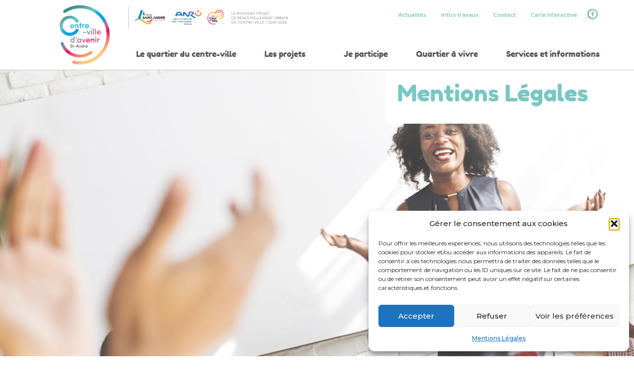

--- FILE ---
content_type: text/html; charset=UTF-8
request_url: https://npnru.saint-andre.re/mentions-legales/
body_size: 21343
content:
<!doctype html>
<html lang="fr-FR">
<head>
    <meta charset="UTF-8">
    <meta name="viewport" content="width=device-width, initial-scale=1">
    <link rel="profile" href="https://gmpg.org/xfn/11">  
            
	    
    <meta name='robots' content='index, follow, max-image-preview:large, max-snippet:-1, max-video-preview:-1' />

	<!-- This site is optimized with the Yoast SEO plugin v26.7 - https://yoast.com/wordpress/plugins/seo/ -->
	<title>Mentions Légales - Centre-ville d&#039;avenir - Programme National de Renouvellement Urbain</title>
	<link rel="canonical" href="https://www.npru97440.re/mentions-legales/" />
	<meta property="og:locale" content="fr_FR" />
	<meta property="og:type" content="article" />
	<meta property="og:title" content="Mentions Légales - Centre-ville d&#039;avenir - Programme National de Renouvellement Urbain" />
	<meta property="og:description" content="Définitions Client : tout professionnel ou personne physique capable au sens des articles 1123 et suivants du Code civil, ou personne morale, qui visite le Site objet des présentes conditions [&hellip;]" />
	<meta property="og:url" content="https://www.npru97440.re/mentions-legales/" />
	<meta property="og:site_name" content="Centre-ville d&#039;avenir - Programme National de Renouvellement Urbain" />
	<meta property="article:publisher" content="https://www.facebook.com/SaintAndreCentreVilledAvenir" />
	<meta property="article:modified_time" content="2024-02-12T14:48:00+00:00" />
	<meta property="og:image" content="https://www.npru97440.re/wp-content/uploads/2020/11/REUNION_PUBLIQUEshutterstock_378768289-scaled.jpg" />
	<meta property="og:image:width" content="2560" />
	<meta property="og:image:height" content="1522" />
	<meta property="og:image:type" content="image/jpeg" />
	<meta name="twitter:card" content="summary_large_image" />
	<meta name="twitter:label1" content="Durée de lecture estimée" />
	<meta name="twitter:data1" content="16 minutes" />
	<script type="application/ld+json" class="yoast-schema-graph">{"@context":"https://schema.org","@graph":[{"@type":"WebPage","@id":"https://www.npru97440.re/mentions-legales/","url":"https://www.npru97440.re/mentions-legales/","name":"Mentions Légales - Centre-ville d&#039;avenir - Programme National de Renouvellement Urbain","isPartOf":{"@id":"/#website"},"primaryImageOfPage":{"@id":"https://www.npru97440.re/mentions-legales/#primaryimage"},"image":{"@id":"https://www.npru97440.re/mentions-legales/#primaryimage"},"thumbnailUrl":"https://npnru.saint-andre.re/wp-content/uploads/2020/11/REUNION_PUBLIQUEshutterstock_378768289-scaled.jpg","datePublished":"2020-10-02T15:42:26+00:00","dateModified":"2024-02-12T14:48:00+00:00","inLanguage":"fr-FR","potentialAction":[{"@type":"ReadAction","target":["https://www.npru97440.re/mentions-legales/"]}]},{"@type":"ImageObject","inLanguage":"fr-FR","@id":"https://www.npru97440.re/mentions-legales/#primaryimage","url":"https://npnru.saint-andre.re/wp-content/uploads/2020/11/REUNION_PUBLIQUEshutterstock_378768289-scaled.jpg","contentUrl":"https://npnru.saint-andre.re/wp-content/uploads/2020/11/REUNION_PUBLIQUEshutterstock_378768289-scaled.jpg","width":2560,"height":1522},{"@type":"WebSite","@id":"/#website","url":"/","name":"Centre-ville d'avenir - Programme National de Renouvellement Urbain","description":"Mairie de Saint-André","publisher":{"@id":"/#organization"},"potentialAction":[{"@type":"SearchAction","target":{"@type":"EntryPoint","urlTemplate":"/?s={search_term_string}"},"query-input":{"@type":"PropertyValueSpecification","valueRequired":true,"valueName":"search_term_string"}}],"inLanguage":"fr-FR"},{"@type":"Organization","@id":"/#organization","name":"Centre-ville d'avenir - Programme National de Renouvellement Urbain","url":"/","logo":{"@type":"ImageObject","inLanguage":"fr-FR","@id":"/#/schema/logo/image/","url":"https://npnru.saint-andre.re/wp-content/uploads/2020/09/logo.png","contentUrl":"https://npnru.saint-andre.re/wp-content/uploads/2020/09/logo.png","width":176,"height":141,"caption":"Centre-ville d'avenir - Programme National de Renouvellement Urbain"},"image":{"@id":"/#/schema/logo/image/"},"sameAs":["https://www.facebook.com/SaintAndreCentreVilledAvenir"]}]}</script>
	<!-- / Yoast SEO plugin. -->


<link rel='dns-prefetch' href='//cdn.jsdelivr.net' />
<link rel='dns-prefetch' href='//fonts.googleapis.com' />
<link rel="alternate" type="application/rss+xml" title="Centre-ville d&#039;avenir - Programme National de Renouvellement Urbain &raquo; Flux" href="https://npnru.saint-andre.re/feed/" />
<link rel="alternate" type="application/rss+xml" title="Centre-ville d&#039;avenir - Programme National de Renouvellement Urbain &raquo; Flux des commentaires" href="https://npnru.saint-andre.re/comments/feed/" />
<link rel="alternate" title="oEmbed (JSON)" type="application/json+oembed" href="https://npnru.saint-andre.re/wp-json/oembed/1.0/embed?url=https%3A%2F%2Fnpnru.saint-andre.re%2Fmentions-legales%2F" />
<link rel="alternate" title="oEmbed (XML)" type="text/xml+oembed" href="https://npnru.saint-andre.re/wp-json/oembed/1.0/embed?url=https%3A%2F%2Fnpnru.saint-andre.re%2Fmentions-legales%2F&#038;format=xml" />
<style id='wp-img-auto-sizes-contain-inline-css'>
img:is([sizes=auto i],[sizes^="auto," i]){contain-intrinsic-size:3000px 1500px}
/*# sourceURL=wp-img-auto-sizes-contain-inline-css */
</style>
<style id='wp-emoji-styles-inline-css'>

	img.wp-smiley, img.emoji {
		display: inline !important;
		border: none !important;
		box-shadow: none !important;
		height: 1em !important;
		width: 1em !important;
		margin: 0 0.07em !important;
		vertical-align: -0.1em !important;
		background: none !important;
		padding: 0 !important;
	}
/*# sourceURL=wp-emoji-styles-inline-css */
</style>
<style id='wp-block-library-inline-css'>
:root{--wp-block-synced-color:#7a00df;--wp-block-synced-color--rgb:122,0,223;--wp-bound-block-color:var(--wp-block-synced-color);--wp-editor-canvas-background:#ddd;--wp-admin-theme-color:#007cba;--wp-admin-theme-color--rgb:0,124,186;--wp-admin-theme-color-darker-10:#006ba1;--wp-admin-theme-color-darker-10--rgb:0,107,160.5;--wp-admin-theme-color-darker-20:#005a87;--wp-admin-theme-color-darker-20--rgb:0,90,135;--wp-admin-border-width-focus:2px}@media (min-resolution:192dpi){:root{--wp-admin-border-width-focus:1.5px}}.wp-element-button{cursor:pointer}:root .has-very-light-gray-background-color{background-color:#eee}:root .has-very-dark-gray-background-color{background-color:#313131}:root .has-very-light-gray-color{color:#eee}:root .has-very-dark-gray-color{color:#313131}:root .has-vivid-green-cyan-to-vivid-cyan-blue-gradient-background{background:linear-gradient(135deg,#00d084,#0693e3)}:root .has-purple-crush-gradient-background{background:linear-gradient(135deg,#34e2e4,#4721fb 50%,#ab1dfe)}:root .has-hazy-dawn-gradient-background{background:linear-gradient(135deg,#faaca8,#dad0ec)}:root .has-subdued-olive-gradient-background{background:linear-gradient(135deg,#fafae1,#67a671)}:root .has-atomic-cream-gradient-background{background:linear-gradient(135deg,#fdd79a,#004a59)}:root .has-nightshade-gradient-background{background:linear-gradient(135deg,#330968,#31cdcf)}:root .has-midnight-gradient-background{background:linear-gradient(135deg,#020381,#2874fc)}:root{--wp--preset--font-size--normal:16px;--wp--preset--font-size--huge:42px}.has-regular-font-size{font-size:1em}.has-larger-font-size{font-size:2.625em}.has-normal-font-size{font-size:var(--wp--preset--font-size--normal)}.has-huge-font-size{font-size:var(--wp--preset--font-size--huge)}.has-text-align-center{text-align:center}.has-text-align-left{text-align:left}.has-text-align-right{text-align:right}.has-fit-text{white-space:nowrap!important}#end-resizable-editor-section{display:none}.aligncenter{clear:both}.items-justified-left{justify-content:flex-start}.items-justified-center{justify-content:center}.items-justified-right{justify-content:flex-end}.items-justified-space-between{justify-content:space-between}.screen-reader-text{border:0;clip-path:inset(50%);height:1px;margin:-1px;overflow:hidden;padding:0;position:absolute;width:1px;word-wrap:normal!important}.screen-reader-text:focus{background-color:#ddd;clip-path:none;color:#444;display:block;font-size:1em;height:auto;left:5px;line-height:normal;padding:15px 23px 14px;text-decoration:none;top:5px;width:auto;z-index:100000}html :where(.has-border-color){border-style:solid}html :where([style*=border-top-color]){border-top-style:solid}html :where([style*=border-right-color]){border-right-style:solid}html :where([style*=border-bottom-color]){border-bottom-style:solid}html :where([style*=border-left-color]){border-left-style:solid}html :where([style*=border-width]){border-style:solid}html :where([style*=border-top-width]){border-top-style:solid}html :where([style*=border-right-width]){border-right-style:solid}html :where([style*=border-bottom-width]){border-bottom-style:solid}html :where([style*=border-left-width]){border-left-style:solid}html :where(img[class*=wp-image-]){height:auto;max-width:100%}:where(figure){margin:0 0 1em}html :where(.is-position-sticky){--wp-admin--admin-bar--position-offset:var(--wp-admin--admin-bar--height,0px)}@media screen and (max-width:600px){html :where(.is-position-sticky){--wp-admin--admin-bar--position-offset:0px}}

/*# sourceURL=wp-block-library-inline-css */
</style><style id='global-styles-inline-css'>
:root{--wp--preset--aspect-ratio--square: 1;--wp--preset--aspect-ratio--4-3: 4/3;--wp--preset--aspect-ratio--3-4: 3/4;--wp--preset--aspect-ratio--3-2: 3/2;--wp--preset--aspect-ratio--2-3: 2/3;--wp--preset--aspect-ratio--16-9: 16/9;--wp--preset--aspect-ratio--9-16: 9/16;--wp--preset--color--black: #000000;--wp--preset--color--cyan-bluish-gray: #abb8c3;--wp--preset--color--white: #ffffff;--wp--preset--color--pale-pink: #f78da7;--wp--preset--color--vivid-red: #cf2e2e;--wp--preset--color--luminous-vivid-orange: #ff6900;--wp--preset--color--luminous-vivid-amber: #fcb900;--wp--preset--color--light-green-cyan: #7bdcb5;--wp--preset--color--vivid-green-cyan: #00d084;--wp--preset--color--pale-cyan-blue: #8ed1fc;--wp--preset--color--vivid-cyan-blue: #0693e3;--wp--preset--color--vivid-purple: #9b51e0;--wp--preset--gradient--vivid-cyan-blue-to-vivid-purple: linear-gradient(135deg,rgb(6,147,227) 0%,rgb(155,81,224) 100%);--wp--preset--gradient--light-green-cyan-to-vivid-green-cyan: linear-gradient(135deg,rgb(122,220,180) 0%,rgb(0,208,130) 100%);--wp--preset--gradient--luminous-vivid-amber-to-luminous-vivid-orange: linear-gradient(135deg,rgb(252,185,0) 0%,rgb(255,105,0) 100%);--wp--preset--gradient--luminous-vivid-orange-to-vivid-red: linear-gradient(135deg,rgb(255,105,0) 0%,rgb(207,46,46) 100%);--wp--preset--gradient--very-light-gray-to-cyan-bluish-gray: linear-gradient(135deg,rgb(238,238,238) 0%,rgb(169,184,195) 100%);--wp--preset--gradient--cool-to-warm-spectrum: linear-gradient(135deg,rgb(74,234,220) 0%,rgb(151,120,209) 20%,rgb(207,42,186) 40%,rgb(238,44,130) 60%,rgb(251,105,98) 80%,rgb(254,248,76) 100%);--wp--preset--gradient--blush-light-purple: linear-gradient(135deg,rgb(255,206,236) 0%,rgb(152,150,240) 100%);--wp--preset--gradient--blush-bordeaux: linear-gradient(135deg,rgb(254,205,165) 0%,rgb(254,45,45) 50%,rgb(107,0,62) 100%);--wp--preset--gradient--luminous-dusk: linear-gradient(135deg,rgb(255,203,112) 0%,rgb(199,81,192) 50%,rgb(65,88,208) 100%);--wp--preset--gradient--pale-ocean: linear-gradient(135deg,rgb(255,245,203) 0%,rgb(182,227,212) 50%,rgb(51,167,181) 100%);--wp--preset--gradient--electric-grass: linear-gradient(135deg,rgb(202,248,128) 0%,rgb(113,206,126) 100%);--wp--preset--gradient--midnight: linear-gradient(135deg,rgb(2,3,129) 0%,rgb(40,116,252) 100%);--wp--preset--font-size--small: 13px;--wp--preset--font-size--medium: 20px;--wp--preset--font-size--large: 36px;--wp--preset--font-size--x-large: 42px;--wp--preset--spacing--20: 0.44rem;--wp--preset--spacing--30: 0.67rem;--wp--preset--spacing--40: 1rem;--wp--preset--spacing--50: 1.5rem;--wp--preset--spacing--60: 2.25rem;--wp--preset--spacing--70: 3.38rem;--wp--preset--spacing--80: 5.06rem;--wp--preset--shadow--natural: 6px 6px 9px rgba(0, 0, 0, 0.2);--wp--preset--shadow--deep: 12px 12px 50px rgba(0, 0, 0, 0.4);--wp--preset--shadow--sharp: 6px 6px 0px rgba(0, 0, 0, 0.2);--wp--preset--shadow--outlined: 6px 6px 0px -3px rgb(255, 255, 255), 6px 6px rgb(0, 0, 0);--wp--preset--shadow--crisp: 6px 6px 0px rgb(0, 0, 0);}:where(.is-layout-flex){gap: 0.5em;}:where(.is-layout-grid){gap: 0.5em;}body .is-layout-flex{display: flex;}.is-layout-flex{flex-wrap: wrap;align-items: center;}.is-layout-flex > :is(*, div){margin: 0;}body .is-layout-grid{display: grid;}.is-layout-grid > :is(*, div){margin: 0;}:where(.wp-block-columns.is-layout-flex){gap: 2em;}:where(.wp-block-columns.is-layout-grid){gap: 2em;}:where(.wp-block-post-template.is-layout-flex){gap: 1.25em;}:where(.wp-block-post-template.is-layout-grid){gap: 1.25em;}.has-black-color{color: var(--wp--preset--color--black) !important;}.has-cyan-bluish-gray-color{color: var(--wp--preset--color--cyan-bluish-gray) !important;}.has-white-color{color: var(--wp--preset--color--white) !important;}.has-pale-pink-color{color: var(--wp--preset--color--pale-pink) !important;}.has-vivid-red-color{color: var(--wp--preset--color--vivid-red) !important;}.has-luminous-vivid-orange-color{color: var(--wp--preset--color--luminous-vivid-orange) !important;}.has-luminous-vivid-amber-color{color: var(--wp--preset--color--luminous-vivid-amber) !important;}.has-light-green-cyan-color{color: var(--wp--preset--color--light-green-cyan) !important;}.has-vivid-green-cyan-color{color: var(--wp--preset--color--vivid-green-cyan) !important;}.has-pale-cyan-blue-color{color: var(--wp--preset--color--pale-cyan-blue) !important;}.has-vivid-cyan-blue-color{color: var(--wp--preset--color--vivid-cyan-blue) !important;}.has-vivid-purple-color{color: var(--wp--preset--color--vivid-purple) !important;}.has-black-background-color{background-color: var(--wp--preset--color--black) !important;}.has-cyan-bluish-gray-background-color{background-color: var(--wp--preset--color--cyan-bluish-gray) !important;}.has-white-background-color{background-color: var(--wp--preset--color--white) !important;}.has-pale-pink-background-color{background-color: var(--wp--preset--color--pale-pink) !important;}.has-vivid-red-background-color{background-color: var(--wp--preset--color--vivid-red) !important;}.has-luminous-vivid-orange-background-color{background-color: var(--wp--preset--color--luminous-vivid-orange) !important;}.has-luminous-vivid-amber-background-color{background-color: var(--wp--preset--color--luminous-vivid-amber) !important;}.has-light-green-cyan-background-color{background-color: var(--wp--preset--color--light-green-cyan) !important;}.has-vivid-green-cyan-background-color{background-color: var(--wp--preset--color--vivid-green-cyan) !important;}.has-pale-cyan-blue-background-color{background-color: var(--wp--preset--color--pale-cyan-blue) !important;}.has-vivid-cyan-blue-background-color{background-color: var(--wp--preset--color--vivid-cyan-blue) !important;}.has-vivid-purple-background-color{background-color: var(--wp--preset--color--vivid-purple) !important;}.has-black-border-color{border-color: var(--wp--preset--color--black) !important;}.has-cyan-bluish-gray-border-color{border-color: var(--wp--preset--color--cyan-bluish-gray) !important;}.has-white-border-color{border-color: var(--wp--preset--color--white) !important;}.has-pale-pink-border-color{border-color: var(--wp--preset--color--pale-pink) !important;}.has-vivid-red-border-color{border-color: var(--wp--preset--color--vivid-red) !important;}.has-luminous-vivid-orange-border-color{border-color: var(--wp--preset--color--luminous-vivid-orange) !important;}.has-luminous-vivid-amber-border-color{border-color: var(--wp--preset--color--luminous-vivid-amber) !important;}.has-light-green-cyan-border-color{border-color: var(--wp--preset--color--light-green-cyan) !important;}.has-vivid-green-cyan-border-color{border-color: var(--wp--preset--color--vivid-green-cyan) !important;}.has-pale-cyan-blue-border-color{border-color: var(--wp--preset--color--pale-cyan-blue) !important;}.has-vivid-cyan-blue-border-color{border-color: var(--wp--preset--color--vivid-cyan-blue) !important;}.has-vivid-purple-border-color{border-color: var(--wp--preset--color--vivid-purple) !important;}.has-vivid-cyan-blue-to-vivid-purple-gradient-background{background: var(--wp--preset--gradient--vivid-cyan-blue-to-vivid-purple) !important;}.has-light-green-cyan-to-vivid-green-cyan-gradient-background{background: var(--wp--preset--gradient--light-green-cyan-to-vivid-green-cyan) !important;}.has-luminous-vivid-amber-to-luminous-vivid-orange-gradient-background{background: var(--wp--preset--gradient--luminous-vivid-amber-to-luminous-vivid-orange) !important;}.has-luminous-vivid-orange-to-vivid-red-gradient-background{background: var(--wp--preset--gradient--luminous-vivid-orange-to-vivid-red) !important;}.has-very-light-gray-to-cyan-bluish-gray-gradient-background{background: var(--wp--preset--gradient--very-light-gray-to-cyan-bluish-gray) !important;}.has-cool-to-warm-spectrum-gradient-background{background: var(--wp--preset--gradient--cool-to-warm-spectrum) !important;}.has-blush-light-purple-gradient-background{background: var(--wp--preset--gradient--blush-light-purple) !important;}.has-blush-bordeaux-gradient-background{background: var(--wp--preset--gradient--blush-bordeaux) !important;}.has-luminous-dusk-gradient-background{background: var(--wp--preset--gradient--luminous-dusk) !important;}.has-pale-ocean-gradient-background{background: var(--wp--preset--gradient--pale-ocean) !important;}.has-electric-grass-gradient-background{background: var(--wp--preset--gradient--electric-grass) !important;}.has-midnight-gradient-background{background: var(--wp--preset--gradient--midnight) !important;}.has-small-font-size{font-size: var(--wp--preset--font-size--small) !important;}.has-medium-font-size{font-size: var(--wp--preset--font-size--medium) !important;}.has-large-font-size{font-size: var(--wp--preset--font-size--large) !important;}.has-x-large-font-size{font-size: var(--wp--preset--font-size--x-large) !important;}
/*# sourceURL=global-styles-inline-css */
</style>

<style id='classic-theme-styles-inline-css'>
/*! This file is auto-generated */
.wp-block-button__link{color:#fff;background-color:#32373c;border-radius:9999px;box-shadow:none;text-decoration:none;padding:calc(.667em + 2px) calc(1.333em + 2px);font-size:1.125em}.wp-block-file__button{background:#32373c;color:#fff;text-decoration:none}
/*# sourceURL=/wp-includes/css/classic-themes.min.css */
</style>
<link rel='stylesheet' id='contact-form-7-css' href='https://npnru.saint-andre.re/wp-content/plugins/contact-form-7/includes/css/styles.css?ver=6.1.4' media='all' />
<link rel='stylesheet' id='cmplz-general-css' href='https://npnru.saint-andre.re/wp-content/plugins/complianz-gdpr/assets/css/cookieblocker.min.css?ver=1767875162' media='all' />
<link rel='stylesheet' id='dashicons-css' href='https://npnru.saint-andre.re/wp-includes/css/dashicons.min.css?ver=6.9' media='all' />
<link rel='stylesheet' id='npru-webfonts-css' href='//fonts.googleapis.com/css2?family=Montserrat%3Awght%40300%3B400%3B500%3B600&#038;display=swap&#038;ver=6.9' media='all' />
<link rel='stylesheet' id='npru-customfonts-css' href='https://npnru.saint-andre.re/wp-content/themes/npru/assets/fonts/stylesheet.css?ver=6.9' media='all' />
<link rel='stylesheet' id='npru-fancybox-css' href='https://cdn.jsdelivr.net/gh/fancyapps/fancybox@3.5.7/dist/jquery.fancybox.min.css?ver=6.9' media='all' />
<link rel='stylesheet' id='npru-style2-css' href='https://npnru.saint-andre.re/wp-content/themes/npru/assets/css/style.css?ver=1769058451' media='all' />
<link rel='stylesheet' id='npru-style-css' href='https://npnru.saint-andre.re/wp-content/themes/npru/style.css?ver=1769058451' media='all' />
<link rel='stylesheet' id='thickbox-css' href='https://npnru.saint-andre.re/wp-includes/js/thickbox/thickbox.css?ver=6.9' media='all' />
<link rel='stylesheet' id='npru-infos-travaux-css' href='https://npnru.saint-andre.re/wp-content/themes/npru/assets/css/infos-travaux.css?ver=1.0.0' media='all' />
<link rel='stylesheet' id='wp-block-paragraph-css' href='https://npnru.saint-andre.re/wp-includes/blocks/paragraph/style.min.css?ver=6.9' media='all' />
<link rel='stylesheet' id='wp-block-list-css' href='https://npnru.saint-andre.re/wp-includes/blocks/list/style.min.css?ver=6.9' media='all' />
<script id="wpgmza_data-js-extra">
var wpgmza_google_api_status = {"message":"Enqueued","code":"ENQUEUED"};
//# sourceURL=wpgmza_data-js-extra
</script>
<script src="https://npnru.saint-andre.re/wp-content/plugins/wp-google-maps/wpgmza_data.js?ver=6.9" id="wpgmza_data-js"></script>
<script src="https://npnru.saint-andre.re/wp-includes/js/jquery/jquery.min.js?ver=3.7.1" id="jquery-core-js"></script>
<script src="https://npnru.saint-andre.re/wp-includes/js/jquery/jquery-migrate.min.js?ver=3.4.1" id="jquery-migrate-js"></script>
<link rel="https://api.w.org/" href="https://npnru.saint-andre.re/wp-json/" /><link rel="alternate" title="JSON" type="application/json" href="https://npnru.saint-andre.re/wp-json/wp/v2/pages/194" /><link rel="EditURI" type="application/rsd+xml" title="RSD" href="https://npnru.saint-andre.re/xmlrpc.php?rsd" />
<meta name="generator" content="WordPress 6.9" />
<link rel='shortlink' href='https://npnru.saint-andre.re/?p=194' />
			<style>.cmplz-hidden {
					display: none !important;
				}</style><link rel="icon" href="https://npnru.saint-andre.re/wp-content/uploads/2020/09/FAV-ICON.png" sizes="32x32" />
<link rel="icon" href="https://npnru.saint-andre.re/wp-content/uploads/2020/09/FAV-ICON.png" sizes="192x192" />
<link rel="apple-touch-icon" href="https://npnru.saint-andre.re/wp-content/uploads/2020/09/FAV-ICON.png" />
<meta name="msapplication-TileImage" content="https://npnru.saint-andre.re/wp-content/uploads/2020/09/FAV-ICON.png" />
</head>

<body data-rsssl=1 data-cmplz=1 class="wp-singular page-template-default page page-id-194 wp-custom-logo wp-theme-npru no-sidebar">
<div id="page" class="site">
    <a class="skip-link screen-reader-text" href="#primary">Skip to content</a>

    <header id="masthead" class="site-header">

        <div class="row">
            
            <div class="col-xs-12 col-lg-2 col-no-gutter">

                <div class="site-branding">

                    <a href="https://npnru.saint-andre.re">
                    <img src="https://npnru.saint-andre.re/wp-content/themes/npru/assets/img/logo-centre.png" alt="Logo du site">
                    </a>

                </div><!-- .site-branding -->

            </div>

            <div class="col-xs-12 col-lg-10 col-no-gutter">

                <nav id="site-navigation" class="main-navigation">

                <img class="part-banner" src="https://npnru.saint-andre.re/wp-content/themes/npru/assets/img/top-banner-logos-secondaire.png" alt="Partenaires du site">

                    <button class="menu-toggle hamburger hamburger--squeeze" aria-expanded="false">
                    <span class="hamburger-box"><span class="hamburger-inner">Primary Menu</span></span>
                    </button>
    
                    <div class="menu-top-navigation-container"><ul id="top-menu" class="top-navigation"><li id="menu-item-571" class="menu-item menu-item-type-taxonomy menu-item-object-category menu-item-571"><a href="https://npnru.saint-andre.re/category/actualites/">Actualités</a></li>
<li id="menu-item-90228" class="menu-item menu-item-type-post_type menu-item-object-page menu-item-90228 infos-travaux"><a href="https://npnru.saint-andre.re/infos-travaux/">Infos travaux</a></li>
<li id="menu-item-565" class="menu-item menu-item-type-post_type menu-item-object-page menu-item-565 contact"><a href="https://npnru.saint-andre.re/contact/">Contact</a></li>
<li id="menu-item-1016" class="menu-item menu-item-type-post_type menu-item-object-page menu-item-1016 carte-interactive"><a href="https://npnru.saint-andre.re/carte-interactive/">Carte Interactive</a></li>

			<li id="menu-item-facebook" class="menu-item">
				
                <a href="https://www.facebook.com/SaintAndreCentreVilledAvenir" target="_blank">
                
                <img src="https://npnru.saint-andre.re/wp-content/themes/npru/assets/img/npru-facebook-picto.png" alt="Page facebook">
                
                </a>
			
			</li>
			</ul></div>                  
                    <div class="menu-menu-1-container"><ul id="primary-menu" class="second-navigation"><li id="menu-item-421" class="menu-item menu-item-type-post_type menu-item-object-page menu-item-421 le-quartier-du-centre-ville"><a href="https://npnru.saint-andre.re/le-quartier-du-centre-ville/">Le quartier du centre-ville</a></li>
<li id="menu-item-44" class="menu-item menu-item-type-post_type menu-item-object-page menu-item-44 generalites"><a href="https://npnru.saint-andre.re/projets/generalites/">Les projets</a></li>
<li id="menu-item-205" class="menu-item menu-item-type-post_type menu-item-object-page menu-item-205 je-participe"><a href="https://npnru.saint-andre.re/je-participe/">Je participe</a></li>
<li id="menu-item-89535" class="menu-item menu-item-type-post_type menu-item-object-page menu-item-89535 quartier-a-vivre"><a href="https://npnru.saint-andre.re/quartier-a-vivre/">Quartier à vivre</a></li>
<li id="menu-item-406" class="menu-item menu-item-type-post_type menu-item-object-page menu-item-406 services"><a href="https://npnru.saint-andre.re/services/">Services et informations</a></li>
</ul></div>                    <!-- #site-navigation -->

                </nav>

            </div>
        </div>
    </header><!-- #masthead -->

	<main id="primary" class="site-main">

			
<article id="post-194" class="post-194 page type-page status-publish has-post-thumbnail hentry">

<div style="background:url(https://npnru.saint-andre.re/wp-content/uploads/2020/11/REUNION_PUBLIQUEshutterstock_378768289-scaled.jpg); height:617px; background-size:cover;">
<header class="entry-header cover">

        <div class="row end-xs">

            <div class="entry-title">
                
                <h1>Mentions Légales</h1>

            </div>
        
        </div>

</header><!-- .entry-header --></div>
<div class="row">
            <div class="col-xs-12">
            <div id="breadcrumbs"><span><span class="breadcrumb_last" aria-current="page">Accueil</span></span></div>  
            </div>
		</div>
	<div class="entry-content">	
		<div class="row">
<p><strong>Définitions</strong></p>
</div>

<div class="row">
<p><strong>Client :</strong> tout professionnel ou personne physique capable au sens des articles 1123 et suivants du Code civil, ou personne morale, qui visite le Site objet des présentes conditions générales.<br /><strong>Prestations et Services :</strong> <a href="https://npnru.saint-andre.re">https://npnru.saint-andre.re</a> met à disposition des Clients :</p>
</div>

<div class="row">
<p><strong>Contenu :</strong> Ensemble des éléments constituants l’information présente sur le Site, notamment textes – images – vidéos.</p>
</div>

<div class="row">
<p><strong>Informations clients :</strong> Ci après dénommé « Information (s) » qui correspondent à l’ensemble des données personnelles susceptibles d’être détenues par <a href="https://npnru.saint-andre.re">https://npnru.saint-andre.re</a> pour la gestion de votre compte, de la gestion de la relation client et à des fins d’analyses et de statistiques.</p>
</div>

<div class="row">
<p><strong>Utilisateur :</strong> Internaute se connectant, utilisant le site susnommé.</p>
</div>

<div class="row">
<p><strong>Informations personnelles :</strong> « Les informations qui permettent, sous quelque forme que ce soit, directement ou non, l&rsquo;identification des personnes physiques auxquelles elles s&rsquo;appliquent » (article 4 de la loi n° 78-17 du 6 janvier 1978).</p>
</div>

<div class="row">
<p>Les termes « données à caractère personnel », « personne concernée », « sous traitant » et « données sensibles » ont le sens défini par le Règlement Général sur la Protection des Données (RGPD : n° 2016-679)</p>
</div>

<div class="row">
<p><strong>1. Présentation du site internet.</strong></p>
</div>

<div class="row">
<p>En vertu de l&rsquo;article 6 de la loi n° 2004-575 du 21 juin 2004 pour la confiance dans l&rsquo;économie numérique, il est précisé aux utilisateurs du site internet <a href="https://npnru.saint-andre.re">https://npnru.saint-andre.re</a> l&rsquo;identité des différents intervenants dans le cadre de sa réalisation et de son suivi:</p>
</div>

<div class="row">
<p><strong>Propriétaire</strong> : Ville de Saint-André &nbsp;Place du 2 décembre -BP 505 97440 Saint-André&nbsp;&nbsp;&nbsp;&nbsp;&nbsp; Tel&nbsp;: 0262588888<br /><strong>Responsable publication</strong> : Joé Bédier &#8211; Le responsable publication est une personne physique ou une personne morale.&nbsp;&nbsp;&nbsp;&nbsp;&nbsp;&nbsp;&nbsp;&nbsp;&nbsp;&nbsp;&nbsp;&nbsp;&nbsp;&nbsp;&nbsp;&nbsp;&nbsp;&nbsp;&nbsp;&nbsp;&nbsp;&nbsp;&nbsp;&nbsp;&nbsp;&nbsp;&nbsp;&nbsp;&nbsp;&nbsp;&nbsp;&nbsp;&nbsp;&nbsp;&nbsp;&nbsp;&nbsp;&nbsp;&nbsp;&nbsp;&nbsp;&nbsp;&nbsp;&nbsp;&nbsp;&nbsp;&nbsp;&nbsp;&nbsp;&nbsp;&nbsp;&nbsp;&nbsp;&nbsp;&nbsp;&nbsp;&nbsp;&nbsp;&nbsp;&nbsp;&nbsp;&nbsp;&nbsp;&nbsp;&nbsp;&nbsp;&nbsp;&nbsp;&nbsp;&nbsp;&nbsp;&nbsp;&nbsp;&nbsp;&nbsp;&nbsp;&nbsp;&nbsp;&nbsp;&nbsp;&nbsp;&nbsp;&nbsp;&nbsp;&nbsp;&nbsp; <strong><br />Webmaster</strong> : Agence Zoorit, 18 rue Rontaunay 97400 Saint-Denis – <a href="http://www.zoorit.com">www.zoorit.com</a> – <a href="mailto:info@zoorit.com">info@zoorit.com</a><br /><strong>Hébergeur</strong> : GANDI SSA – 63,65 boulevard Massena 75013 Paris<br /><strong>Crédit photos</strong> : Gwael Desbont<br /></p>
</div>

<div class="row">
<p>Les mentions légales sont issues du modèle proposé par le <a href="https://fr.orson.io/1371/generateur-mentions-legales">générateur de mentions légales RGPD d&rsquo;Orson.io</a></p>
</div>

<div class="row">
<p><strong>2. Conditions générales d’utilisation du site et des services proposés.</strong></p>
</div>

<div class="row">
<p>Le Site constitue une œuvre de l’esprit protégée par les dispositions du Code de la Propriété Intellectuelle et des Réglementations Internationales applicables. Le Client ne peut en aucune manière réutiliser, céder ou exploiter pour son propre compte tout ou partie des éléments ou travaux du Site.</p>
</div>

<div class="row">
<p>L’utilisation du site <a href="https://npnru.saint-andre.re">https://npnru.saint-andre.re</a> implique l’acceptation pleine et entière des conditions générales d’utilisation ci-après décrites. Ces conditions d’utilisation sont susceptibles d’être modifiées ou complétées à tout moment, les utilisateurs du site <a href="https://npnru.saint-andre.re">https://npnru.saint-andre.re</a> sont donc invités à les consulter de manière régulière.</p>
</div>

<div class="row">
<p>Ce site internet est normalement accessible à tout moment aux utilisateurs. Une interruption pour raison de maintenance technique peut être toutefois décidée par <a href="https://npnru.saint-andre.re">https://npnru.saint-andre.re</a>, qui s’efforcera alors de communiquer préalablement aux utilisateurs les dates et heures de l’intervention. Le site web <a href="https://npnru.saint-andre.re">https://npnru.saint-andre.re</a> est mis à jour régulièrement par <a href="https://npnru.saint-andre.re">https://npnru.saint-andre.re</a> responsable. De la même façon, les mentions légales peuvent être modifiées à tout moment : elles s’imposent néanmoins à l’utilisateur qui est invité à s’y référer le plus souvent possible afin d’en prendre connaissance.</p>
</div>

<div class="row">
<p><strong>3. Description des services fournis.</strong></p>
</div>

<div class="row">
<p>Le site internet <a href="https://npnru.saint-andre.re">https://npnru.saint-andre.re</a> a pour objet de fournir une information concernant l’ensemble des activités de la société. <a href="https://npnru.saint-andre.re">https://npnru.saint-andre.re</a> s’efforce de fournir sur le site <a href="https://npnru.saint-andre.re">https://npnru.saint-andre.re</a> des informations aussi précises que possible. Toutefois, il ne pourra être tenu responsable des oublis, des inexactitudes et des carences dans la mise à jour, qu’elles soient de son fait ou du fait des tiers partenaires qui lui fournissent ces informations.</p>
</div>

<div class="row">
<p>Toutes les informations indiquées sur le site <a href="https://npnru.saint-andre.re">https://npnru.saint-andre.re</a> sont données à titre indicatif, et sont susceptibles d’évoluer. Par ailleurs, les renseignements figurant sur le site <a href="https://npnru.saint-andre.re">https://npnru.saint-andre.re</a> ne sont pas exhaustifs. Ils sont donnés sous réserve de modifications ayant été apportées depuis leur mise en ligne.</p>
</div>

<div class="row">
<p><strong>4. Limitations contractuelles sur les données techniques.</strong></p>
</div>

<div class="row">
<p>Le site utilise la technologie JavaScript. Le site Internet ne pourra être tenu responsable de dommages matériels liés à l’utilisation du site. De plus, l’utilisateur du site s’engage à accéder au site en utilisant un matériel récent, ne contenant pas de virus et avec un navigateur de dernière génération mis-à-jour Le site <a href="https://npnru.saint-andre.re">https://npnru.saint-andre.re</a> est hébergé chez un prestataire sur le territoire de l’Union Européenne conformément aux dispositions du Règlement Général sur la Protection des Données (RGPD : n° 2016-679)</p>
</div>

<div class="row">
<p>L’objectif est d’apporter une prestation qui assure le meilleur taux d’accessibilité. L’hébergeur assure la continuité de son service 24 Heures sur 24, tous les jours de l’année. Il se réserve néanmoins la possibilité d’interrompre le service d’hébergement pour les durées les plus courtes possibles notamment à des fins de maintenance, d’amélioration de ses infrastructures, de défaillance de ses infrastructures ou si les Prestations et Services génèrent un trafic réputé anormal.</p>
</div>

<div class="row">
<p><a href="https://npnru.saint-andre.re">https://npnru.saint-andre.re</a> et l’hébergeur ne pourront être tenus responsables en cas de dysfonctionnement du réseau Internet, des lignes téléphoniques ou du matériel informatique et de téléphonie lié notamment à l’encombrement du réseau empêchant l’accès au serveur.</p>
</div>

<div class="row">
<p><strong>5. Propriété intellectuelle et contrefaçons.</strong></p>
</div>

<div class="row">
<p><a href="https://npnru.saint-andre.re">https://npnru.saint-andre.re</a> est propriétaire des droits de propriété intellectuelle et détient les droits d’usage sur tous les éléments accessibles sur le site internet, notamment les textes, images, graphismes, logos, vidéos, icônes et sons. Toute reproduction, représentation, modification, publication, adaptation de tout ou partie des éléments du site, quel que soit le moyen ou le procédé utilisé, est interdite, sauf autorisation écrite préalable de : <a href="https://npnru.saint-andre.re">https://npnru.saint-andre.re</a>.</p>
</div>

<div class="row">
<p>Toute exploitation non autorisée du site ou de l’un quelconque des éléments qu’il contient sera considérée comme constitutive d’une contrefaçon et poursuivie conformément aux dispositions des articles L.335-2 et suivants du Code de Propriété Intellectuelle.</p>
</div>

<div class="row">
<p><strong>6. Limitations de responsabilité.</strong></p>
</div>

<div class="row">
<p><a href="https://npnru.saint-andre.re">https://npnru.saint-andre.re</a> agit en tant qu’éditeur du site. <a href="https://npnru.saint-andre.re">https://npnru.saint-andre.re</a> est responsable de la qualité et de la véracité du Contenu qu’il publie.</p>
</div>

<div class="row">
<p><a href="https://npnru.saint-andre.re">https://npnru.saint-andre.re</a> ne pourra être tenu responsable des dommages directs et indirects causés au matériel de l’utilisateur, lors de l’accès au site internet <a href="https://npnru.saint-andre.re">https://npnru.saint-andre.re</a>, et résultant soit de l’utilisation d’un matériel ne répondant pas aux spécifications indiquées au point 4, soit de l’apparition d’un bug ou d’une incompatibilité.</p>
</div>

<div class="row">
<p><a href="https://npnru.saint-andre.re">https://npnru.saint-andre.re</a> ne pourra également être tenu responsable des dommages indirects (tels par exemple qu’une perte de marché ou perte d’une chance) consécutifs à l’utilisation du site <a href="https://npnru.saint-andre.re">https://npnru.saint-andre.re</a>. Des espaces interactifs (possibilité de poser des questions dans l’espace contact) sont à la disposition des utilisateurs. <a href="https://npnru.saint-andre.re">https://npnru.saint-andre.re</a> se réserve le droit de supprimer, sans mise en demeure préalable, tout contenu déposé dans cet espace qui contreviendrait à la législation applicable en France, en particulier aux dispositions relatives à la protection des données. Le cas échéant, <a href="https://npnru.saint-andre.re">https://npnru.saint-andre.re</a> se réserve également la possibilité de mettre en cause la responsabilité civile et/ou pénale de l’utilisateur, notamment en cas de message à caractère raciste, injurieux, diffamant, ou pornographique, quel que soit le support utilisé (texte, photographie …).</p>
</div>

<div class="row">
<p><strong>7. Gestion des données personnelles.</strong></p>
</div>

<div class="row">
<p>Le Client est informé des réglementations concernant la communication marketing, la loi du 21 Juin 2014 pour la confiance dans l’Economie Numérique, la Loi Informatique et Liberté du 06 Août 2004 ainsi que du Règlement Général sur la Protection des Données (RGPD : n° 2016-679).</p>
</div>

<div class="row">
<p><strong>7.1 Responsables de la collecte des données personnelles</strong></p>
</div>

<div class="row">
<p>Pour les Données Personnelles collectées dans le cadre de la création du compte personnel de l’Utilisateur et de sa navigation sur le Site, le responsable du traitement des Données Personnelles est : Mairie de Saint-André. <a href="https://npnru.saint-andre.re">https://npnru.saint-andre.re</a>est représenté par Joé Bédier, son représentant légal</p>
</div>

<div class="row">
<p>En tant que responsable du traitement des données qu’il collecte, <a href="https://npnru.saint-andre.re">https://npnru.saint-andre.re</a> s’engage à respecter le cadre des dispositions légales en vigueur. Il lui appartient notamment au Client d’établir les finalités de ses traitements de données, de fournir à ses prospects et clients, à partir de la collecte de leurs consentements, une information complète sur le traitement de leurs données personnelles et de maintenir un registre des traitements conforme à la réalité. Chaque fois que <a href="https://npnru.saint-andre.re">https://npnru.saint-andre.re</a> traite des Données Personnelles, <a href="https://npnru.saint-andre.re">https://npnru.saint-andre.re</a> prend toutes les mesures raisonnables pour s’assurer de l’exactitude et de la pertinence des Données Personnelles au regard des finalités pour lesquelles <a href="https://npnru.saint-andre.re">https://npnru.saint-andre.re</a> les traite.</p>
</div>

<div class="row">
<p><strong>7.2 Finalité des données collectées</strong></p>
</div>

<div class="row">
<p><a href="https://npnru.saint-andre.re">https://npnru.saint-andre.re</a> est susceptible de traiter tout ou partie des données :</p>
</div>

<div class="row">
<ul class="wp-block-list"><li>pour permettre la navigation sur le Site et la gestion et la traçabilité des prestations et services commandés par l’utilisateur : données de connexion et d’utilisation du Site, facturation, historique des commandes, etc.</li><li>pour prévenir et lutter contre la fraude informatique (spamming, hacking…) : matériel informatique utilisé pour la navigation, l’adresse IP, le mot de passe (hashé)</li><li>pour améliorer la navigation sur le Site : données de connexion et d’utilisation</li><li>pour mener des enquêtes de satisfaction facultatives sur <a href="https://npnru.saint-andre.re">https://npnru.saint-andre.re</a> : adresse email</li><li>pour mener des campagnes de communication (sms, mail) : numéro de téléphone, adresse email</li></ul>
</div>

<div class="row">
<p><a href="https://npnru.saint-andre.re">https://npnru.saint-andre.re</a> ne commercialise pas vos données personnelles qui sont donc uniquement utilisées par nécessité ou à des fins statistiques et d’analyses.</p>
</div>

<div class="row">
<p><strong>7.3 Droit d’accès, de rectification et d’opposition</strong></p>
</div>

<div class="row">
<p>Conformément à la réglementation européenne en vigueur, les Utilisateurs de <a href="https://npnru.saint-andre.re">https://npnru.saint-andre.re</a> disposent des droits suivants :</p>
</div>

<div class="row">
<ul class="wp-block-list"><li>droit d&rsquo;accès (article 15 RGPD) et de rectification (article 16 RGPD), de mise à jour, de complétude des données des Utilisateurs droit de verrouillage ou d’effacement des données des Utilisateurs à caractère personnel (article 17 du RGPD), lorsqu’elles sont inexactes, incomplètes, équivoques, périmées, ou dont la collecte, l&rsquo;utilisation, la communication ou la conservation est interdite</li><li>droit de retirer à tout moment un consentement (article 13-2c RGPD)</li><li>droit à la limitation du traitement des données des Utilisateurs (article 18 RGPD)</li><li>droit d’opposition au traitement des données des Utilisateurs (article 21 RGPD)</li><li>droit à la portabilité des données que les Utilisateurs auront fournies, lorsque ces données font l’objet de traitements automatisés fondés sur leur consentement ou sur un contrat (article 20 RGPD)</li><li>droit de définir le sort des données des Utilisateurs après leur mort et de choisir à qui <a href="https://npnru.saint-andre.re">https://npnru.saint-andre.re</a> devra communiquer (ou non) ses données à un tiers qu’ils aura préalablement désigné</li></ul>
</div>

<div class="row">
<p>Dès que <a href="https://npnru.saint-andre.re">https://npnru.saint-andre.re</a> a connaissance du décès d’un Utilisateur et à défaut d’instructions de sa part, <a href="https://npnru.saint-andre.re">https://npnru.saint-andre.re</a> s’engage à détruire ses données, sauf si leur conservation s’avère nécessaire à des fins probatoires ou pour répondre à une obligation légale.</p>
</div>

<div class="row">
<p>Si l’Utilisateur souhaite savoir comment <a href="https://npnru.saint-andre.re">https://npnru.saint-andre.re</a> utilise ses Données Personnelles, demander à les rectifier ou s’oppose à leur traitement, l’Utilisateur peut contacter <a href="https://npnru.saint-andre.re">https://npnru.saint-andre.re</a> par écrit à l’adresse suivante :</p>
</div>

<div class="row">
<p><a href="mailto:service.amenagement@saint-andre.re"><strong>service.amenagement@saint-andre.re</strong></a><strong></strong></p>
</div>

<div class="row">
<p>Dans ce cas, l’Utilisateur doit indiquer les Données Personnelles qu’il souhaiterait que <a href="https://npnru.saint-andre.re">https://npnru.saint-andre.re</a> corrige, mette à jour ou supprime, en s’identifiant précisément avec une copie d’une pièce d’identité (carte d’identité ou passeport).</p>
</div>

<div class="row">
<p>Les demandes de suppression de Données Personnelles seront soumises aux obligations qui sont imposées à <a href="https://npnru.saint-andre.re">https://npnru.saint-andre.re</a> par la loi, notamment en matière de conservation ou d’archivage des documents. Enfin, les Utilisateurs de <a href="https://npnru.saint-andre.re">https://npnru.saint-andre.re</a> peuvent déposer une réclamation auprès des autorités de contrôle, et notamment de la CNIL (https://www.cnil.fr/fr/plaintes).</p>
</div>

<div class="row">
<p><strong>7.4 Non-communication des données personnelles</strong></p>
</div>

<div class="row">
<p><a href="https://npnru.saint-andre.re">https://npnru.saint-andre.re</a> s’interdit de traiter, héberger ou transférer les Informations collectées sur ses Clients vers un pays situé en dehors de l’Union européenne ou reconnu comme « non adéquat » par la Commission européenne sans en informer préalablement le client. Pour autant, <a href="https://npnru.saint-andre.re">https://npnru.saint-andre.re</a> reste libre du choix de ses sous-traitants techniques et commerciaux à la condition qu’il présentent les garanties suffisantes au regard des exigences du Règlement Général sur la Protection des Données (RGPD : n° 2016-679).</p>
</div>

<div class="row">
<p><a href="https://npnru.saint-andre.re">https://npnru.saint-andre.re</a> s’engage à prendre toutes les précautions nécessaires afin de préserver la sécurité des Informations et notamment qu’elles ne soient pas communiquées à des personnes non autorisées. Cependant, si un incident impactant l’intégrité ou la confidentialité des Informations du Client est portée à la connaissance de <a href="https://npnru.saint-andre.re">https://npnru.saint-andre.re</a>, celle-ci devra dans les meilleurs délais informer le Client et lui communiquer les mesures de corrections prises. Par ailleurs <a href="https://npnru.saint-andre.re">https://npnru.saint-andre.re</a> ne collecte aucune « données sensibles ».</p>
</div>

<div class="row">
<p>Les Données Personnelles de l’Utilisateur peuvent être traitées par des filiales de <a href="https://npnru.saint-andre.re">https://npnru.saint-andre.re</a> et des sous-traitants (prestataires de services), exclusivement afin de réaliser les finalités de la présente politique.</p>
</div>

<div class="row">
<p>Dans la limite de leurs attributions respectives et pour les finalités rappelées ci-dessus, les principales personnes susceptibles d’avoir accès aux données des Utilisateurs de <a href="https://npnru.saint-andre.re">https://npnru.saint-andre.re</a> sont principalement les agents de notre service client.</p>
</div>

<div class="row">
<p><strong>8. Notification d’incident</strong></p>
</div>

<div class="row">
<p>Quels que soient les efforts fournis, aucune méthode de transmission sur Internet et aucune méthode de stockage électronique n&rsquo;est complètement sûre. Nous ne pouvons en conséquence pas garantir une sécurité absolue. Si nous prenions connaissance d&rsquo;une brèche de la sécurité, nous avertirions les utilisateurs concernés afin qu&rsquo;ils puissent prendre les mesures appropriées. Nos procédures de notification d’incident tiennent compte de nos obligations légales, qu&rsquo;elles se situent au niveau national ou européen. Nous nous engageons à informer pleinement nos clients de toutes les questions relevant de la sécurité de leur compte et à leur fournir toutes les informations nécessaires pour les aider à respecter leurs propres obligations réglementaires en matière de reporting.</p>
</div>

<div class="row">
<p>Aucune information personnelle de l&rsquo;utilisateur du site <a href="https://npnru.saint-andre.re">https://npnru.saint-andre.re</a> n&rsquo;est publiée à l&rsquo;insu de l&rsquo;utilisateur, échangée, transférée, cédée ou vendue sur un support quelconque à des tiers. Seule l&rsquo;hypothèse du rachat de <a href="https://npnru.saint-andre.re">https://npnru.saint-andre.re</a> et de ses droits permettrait la transmission des dites informations à l&rsquo;éventuel acquéreur qui serait à son tour tenu de la même obligation de conservation et de modification des données vis à vis de l&rsquo;utilisateur du site <a href="https://npnru.saint-andre.re">https://npnru.saint-andre.re</a>.</p>
</div>

<div class="row">
<p><strong>Sécurité</strong></p>
</div>

<div class="row">
<p>Pour assurer la sécurité et la confidentialité des Données Personnelles et des Données Personnelles de Santé, <a href="https://npnru.saint-andre.re">https://npnru.saint-andre.re</a> utilise des réseaux protégés par des dispositifs standards tels que par pare-feu, la pseudonymisation, l’encryption et mot de passe.</p>
</div>

<div class="row">
<p>Lors du traitement des Données Personnelles, <a href="https://npnru.saint-andre.re">https://npnru.saint-andre.re</a>prend toutes les mesures raisonnables visant à les protéger contre toute perte, utilisation détournée, accès non autorisé, divulgation, altération ou destruction.</p>
</div>

<div class="row">
<p><strong>9. Liens hypertextes « cookies » et balises (“tags”) internet</strong></p>
</div>

<div class="row">
<p>Le site <a href="https://npnru.saint-andre.re">https://npnru.saint-andre.re</a> contient un certain nombre de liens hypertextes vers d’autres sites, mis en place avec l’autorisation de <a href="https://npnru.saint-andre.re">https://npnru.saint-andre.re</a>. Cependant, <a href="https://npnru.saint-andre.re">https://npnru.saint-andre.re</a> n’a pas la possibilité de vérifier le contenu des sites ainsi visités, et n’assumera en conséquence aucune responsabilité de ce fait.</p>
</div>

<div class="row">
<p>Sauf si vous décidez de désactiver les cookies, vous acceptez que le site puisse les utiliser. Vous pouvez à tout moment désactiver ces cookies et ce gratuitement à partir des possibilités de désactivation qui vous sont offertes et rappelées ci-après, sachant que cela peut réduire ou empêcher l’accessibilité à tout ou partie des Services proposés par le site.</p>
</div>

<div class="row">
<p><strong>9.1. « COOKIES »</strong></p>
</div>

<div class="row">
<p>Un « cookie » est un petit fichier d’information envoyé sur le navigateur de l’Utilisateur et enregistré au sein du terminal de l’Utilisateur (ex : ordinateur, smartphone), (ci-après « Cookies »). Ce fichier comprend des informations telles que le nom de domaine de l’Utilisateur, le fournisseur d’accès Internet de l’Utilisateur, le système d’exploitation de l’Utilisateur, ainsi que la date et l’heure d’accès. Les Cookies ne risquent en aucun cas d’endommager le terminal de l’Utilisateur.</p>
</div>

<div class="row">
<p><a href="https://npnru.saint-andre.re">https://npnru.saint-andre.re</a> est susceptible de traiter les informations de l’Utilisateur concernant sa visite du Site, telles que les pages consultées, les recherches effectuées. Ces informations permettent à <a href="https://npnru.saint-andre.re">https://npnru.saint-andre.re</a> d’améliorer le contenu du Site, de la navigation de l’Utilisateur.</p>
</div>

<div class="row">
<p>Les Cookies facilitant la navigation et/ou la fourniture des services proposés par le Site, l’Utilisateur peut configurer son navigateur pour qu’il lui permette de décider s’il souhaite ou non les accepter de manière à ce que des Cookies soient enregistrés dans le terminal ou, au contraire, qu’ils soient rejetés, soit systématiquement, soit selon leur émetteur. L’Utilisateur peut également configurer son logiciel de navigation de manière à ce que l’acceptation ou le refus des Cookies lui soient proposés ponctuellement, avant qu’un Cookie soit susceptible d’être enregistré dans son terminal. <a href="https://npnru.saint-andre.re">https://npnru.saint-andre.re</a> informe l’Utilisateur que, dans ce cas, il se peut que les fonctionnalités de son logiciel de navigation ne soient pas toutes disponibles.</p>
</div>

<div class="row">
<p>Si l’Utilisateur refuse l’enregistrement de Cookies dans son terminal ou son navigateur, ou si l’Utilisateur supprime ceux qui y sont enregistrés, l’Utilisateur est informé que sa navigation et son expérience sur le Site peuvent être limitées. Cela pourrait également être le cas lorsque <a href="https://npnru.saint-andre.re">https://npnru.saint-andre.re</a> ou l’un de ses prestataires ne peut pas reconnaître, à des fins de compatibilité technique, le type de navigateur utilisé par le terminal, les paramètres de langue et d’affichage ou le pays depuis lequel le terminal semble connecté à Internet.</p>
</div>

<div class="row">
<p>Le cas échéant, <a href="https://npnru.saint-andre.re">https://npnru.saint-andre.re</a> décline toute responsabilité pour les conséquences liées au fonctionnement dégradé du Site et des services éventuellement proposés par <a href="https://npnru.saint-andre.re">https://npnru.saint-andre.re</a>, résultant (i) du refus de Cookies par l’Utilisateur (ii) de l’impossibilité pour <a href="https://npnru.saint-andre.re">https://npnru.saint-andre.re</a> d’enregistrer ou de consulter les Cookies nécessaires à leur fonctionnement du fait du choix de l’Utilisateur. Pour la gestion des Cookies et des choix de l’Utilisateur, la configuration de chaque navigateur est différente. Elle est décrite dans le menu d’aide du navigateur, qui permettra de savoir de quelle manière l’Utilisateur peut modifier ses souhaits en matière de Cookies.</p>
</div>

<div class="row">
<p>À tout moment, l’Utilisateur peut faire le choix d’exprimer et de modifier ses souhaits en matière de Cookies. <a href="https://npnru.saint-andre.re">https://npnru.saint-andre.re</a> pourra en outre faire appel aux services de prestataires externes pour l’aider à recueillir et traiter les informations décrites dans cette section.</p>
</div>

<div class="row">
<p>Enfin, en cliquant sur les icônes dédiées aux réseaux sociaux Twitter, Facebook, Linkedin et Google Plus figurant sur le Site de <a href="https://npnru.saint-andre.re">https://npnru.saint-andre.re</a> ou dans son application mobile et si l’Utilisateur a accepté le dépôt de cookies en poursuivant sa navigation sur le Site Internet ou l’application mobile de <a href="https://npnru.saint-andre.re">https://npnru.saint-andre.re</a>, Twitter, Facebook, Linkedin et Google Plus peuvent également déposer des cookies sur vos terminaux (ordinateur, tablette, téléphone portable).</p>
</div>

<div class="row">
<p>Ces types de cookies ne sont déposés sur vos terminaux qu’à condition que vous y consentiez, en continuant votre navigation sur le Site Internet ou l’application mobile de <a href="https://npnru.saint-andre.re">https://npnru.saint-andre.re</a>. À tout moment, l’Utilisateur peut néanmoins revenir sur son consentement à ce que <a href="https://npnru.saint-andre.re">https://npnru.saint-andre.re</a> dépose ce type de cookies.</p>
</div>

<div class="row">
<p><strong>Article 9.2. BALISES (“TAGS”) INTERNET</strong></p>
</div>

<div class="row">
<p><a href="https://npnru.saint-andre.re">https://npnru.saint-andre.re</a> peut employer occasionnellement des balises Internet (également appelées « tags », ou balises d’action, GIF à un pixel, GIF transparents, GIF invisibles et GIF un à un) et les déployer par l’intermédiaire d’un partenaire spécialiste d’analyses Web susceptible de se trouver (et donc de stocker les informations correspondantes, y compris l’adresse IP de l’Utilisateur) dans un pays étranger.</p>
</div>

<div class="row">
<p>Ces balises sont placées à la fois dans les publicités en ligne permettant aux internautes d’accéder au Site, et sur les différentes pages de celui-ci.</p>
</div>

<div class="row">
<p>Cette technologie permet à <a href="https://npnru.saint-andre.re">https://npnru.saint-andre.re</a> d’évaluer les réponses des visiteurs face au Site et l’efficacité de ses actions (par exemple, le nombre de fois où une page est ouverte et les informations consultées), ainsi que l’utilisation de ce Site par l’Utilisateur.</p>
</div>

<div class="row">
<p>Le prestataire externe pourra éventuellement recueillir des informations sur les visiteurs du Site et d’autres sites Internet grâce à ces balises, constituer des rapports sur l’activité du Site à l’attention de <a href="https://npnru.saint-andre.re">https://npnru.saint-andre.re</a>, et fournir d’autres services relatifs à l’utilisation de celui-ci et d’Internet.</p>
</div>

<div class="row">
<p><strong>10. Droit applicable et attribution de juridiction.</strong></p>
</div>

<div class="row">
<p>Tout litige en relation avec l’utilisation du site <a href="https://npnru.saint-andre.re">https://npnru.saint-andre.re</a> est soumis au droit français. En dehors des cas où la loi ne le permet pas, il est fait attribution exclusive de juridiction aux tribunaux compétents de</p>
</div>	</div><!-- .entry-content -->

	<!--  -->
</article><!-- #post-194 -->
<div class="row">
		</div>


	</main><!-- #main -->


    <footer id="colophon" class="section site-footer fp-auto-height">
        <div class="row">
        <img src="https://npnru.saint-andre.re/wp-content/themes/npru/assets/img/banner-partenaires-1.png" alt="Logo partenaires" class="logo">
        <img src="https://npnru.saint-andre.re/wp-content/themes/npru/assets/img/banner-partenaires-2.png" alt="Logo partenaires" class="logo">
        </div>
        <div id="link-container">
            <div class="row">
                
                <div class="col col-gutter-tb">
                
                    <img class="logo-footer" src="https://npnru.saint-andre.re/wp-content/themes/npru/assets/img/logo-footer.png" alt="Logo du site">
                
                </div>

                <div class="col-xs-12 col-sm-10 p-0">

                    <nav id="footer-navigation" class="footer-navigation">

                        
<div id="footer-area" class="widget-area">
    <div class="row">
        <div class="col-xs-12 col-sm-6">
            <!-- Begin Mailchimp Signup Form -->
<div class="mc_embed_signup">
    <form action="https://npru97440.us13.list-manage.com/subscribe/post?u=63067a05a95470c57d9b80659&amp;id=4f607149d7"
         method="post" id="" name="mc-embedded-subscribe-form" class="validate mc-embedded-subscribe-form"
         target="_blank" novalidate>
         <div id="mc_embed_signup_scroll">
             <h2>Recevez nos newsletters</h2>
             <p>Inscrivez-vous dès maintenant pour recevoir les newsletters NPNRU</p>
             <div class="mc-field-group row">
                 <input type="email" value="" name="EMAIL" class="required email" class="mce-EMAIL"
                     placeholder="Votre adresse Email*">
                 <input type="submit" value="Valider" name="subscribe" class="mc-embedded-subscribe" class="button">
             </div>
             <p class="disclaimer">* En renseignant votre adresse email, vous acceptez de recevoir les actualités du
                 Centre Ville d’Avenir par email et vous prenez connaissance de notre politique de confidentialité. Vous
                 pouvez vous désinscrire à tout moment à l’aide des liens de désinscription.</p>
             <div id="mce-responses" class="clear">
                 <div class="response" id="mce-error-response" style="display:none"></div>
                 <div class="response" id="mce-success-response" style="display:none"></div>
             </div>
             <!-- real people should not fill this in and expect good things - do not remove this or risk form bot signups-->
             <div style="position: absolute; left: -5000px;" aria-hidden="true"><input type="text"
                     name="b_63067a05a95470c57d9b80659_4f607149d7" tabindex="-1" value=""></div>
         </div>
     </form>
</div>
<!--End mc_embed_signup-->        </div>
        <section id="nav_menu-4" class="widget footer-menu widget_nav_menu col-xs-12 col-sm-3 col-sm-no-gutter"><div class="menu-footer-2-container"><ul id="menu-footer-2" class="menu"><li id="menu-item-88914" class="menu-item menu-item-type-post_type menu-item-object-page menu-item-88914 je-participe"><a href="https://npnru.saint-andre.re/je-participe/">Je participe</a></li>
<li id="menu-item-208" class="menu-item menu-item-type-post_type menu-item-object-page menu-item-208 le-quartier-du-centre-ville"><a href="https://npnru.saint-andre.re/le-quartier-du-centre-ville/">Le quartier du centre-ville</a></li>
<li id="menu-item-207" class="menu-item menu-item-type-post_type menu-item-object-page menu-item-207 projets"><a href="https://npnru.saint-andre.re/projets/">Les projets</a></li>
<li id="menu-item-209" class="menu-item menu-item-type-post_type menu-item-object-page menu-item-209 quartier-a-vivre"><a href="https://npnru.saint-andre.re/quartier-a-vivre/">Quartier à vivre</a></li>
<li id="menu-item-210" class="menu-item menu-item-type-post_type menu-item-object-page menu-item-210 services"><a href="https://npnru.saint-andre.re/services/">Services et infos pratiques</a></li>
<li id="menu-item-88915" class="menu-item menu-item-type-taxonomy menu-item-object-category menu-item-88915"><a href="https://npnru.saint-andre.re/category/actualites/">Actualités</a></li>
</ul></div></section><section id="nav_menu-2" class="widget footer-menu widget_nav_menu col-xs-12 col-sm-3 col-sm-no-gutter"><div class="menu-footer-3-container"><ul id="menu-footer-3" class="menu"><li id="menu-item-212" class="menu-item menu-item-type-post_type menu-item-object-page menu-item-212 appel-a-projet"><a href="https://npnru.saint-andre.re/appel-a-projet/">Appel à projet</a></li>
<li id="menu-item-211" class="menu-item menu-item-type-post_type menu-item-object-page menu-item-211 contact"><a href="https://npnru.saint-andre.re/contact/">Contact</a></li>
<li id="menu-item-88916" class="menu-item menu-item-type-post_type menu-item-object-page current-menu-item page_item page-item-194 current_page_item menu-item-88916 mentions-legales"><a href="https://npnru.saint-andre.re/mentions-legales/" aria-current="page">Mentions Légales</a></li>
<li id="menu-item-88917" class="menu-item menu-item-type-custom menu-item-object-custom menu-item-88917"><a target="_blank" href="https://www.facebook.com/SaintAndreCentreVilledAvenir">Suivez-nous sur Facebook</a></li>
</ul></div></section>    </div>
</div><!-- #secondary -->
                    </nav>  

                </div>

                <div class="col-xs-12">
                    <p class="copyright">
                    © Ville de St-André 2025 - Conception Zoorit
                    </p>
                </div>

            </div>
        </div>
        
    </footer><!-- #colophon -->
</div><!-- #page -->

<script type="speculationrules">
{"prefetch":[{"source":"document","where":{"and":[{"href_matches":"/*"},{"not":{"href_matches":["/wp-*.php","/wp-admin/*","/wp-content/uploads/*","/wp-content/*","/wp-content/plugins/*","/wp-content/themes/npru/*","/*\\?(.+)"]}},{"not":{"selector_matches":"a[rel~=\"nofollow\"]"}},{"not":{"selector_matches":".no-prefetch, .no-prefetch a"}}]},"eagerness":"conservative"}]}
</script>

<!-- Consent Management powered by Complianz | GDPR/CCPA Cookie Consent https://wordpress.org/plugins/complianz-gdpr -->
<div id="cmplz-cookiebanner-container"><div class="cmplz-cookiebanner cmplz-hidden banner-1 bottom-right-view-preferences optin cmplz-bottom-right cmplz-categories-type-view-preferences" aria-modal="true" data-nosnippet="true" role="dialog" aria-live="polite" aria-labelledby="cmplz-header-1-optin" aria-describedby="cmplz-message-1-optin">
	<div class="cmplz-header">
		<div class="cmplz-logo"></div>
		<div class="cmplz-title" id="cmplz-header-1-optin">Gérer le consentement aux cookies</div>
		<div class="cmplz-close" tabindex="0" role="button" aria-label="Fermer la boîte de dialogue">
			<svg aria-hidden="true" focusable="false" data-prefix="fas" data-icon="times" class="svg-inline--fa fa-times fa-w-11" role="img" xmlns="http://www.w3.org/2000/svg" viewBox="0 0 352 512"><path fill="currentColor" d="M242.72 256l100.07-100.07c12.28-12.28 12.28-32.19 0-44.48l-22.24-22.24c-12.28-12.28-32.19-12.28-44.48 0L176 189.28 75.93 89.21c-12.28-12.28-32.19-12.28-44.48 0L9.21 111.45c-12.28 12.28-12.28 32.19 0 44.48L109.28 256 9.21 356.07c-12.28 12.28-12.28 32.19 0 44.48l22.24 22.24c12.28 12.28 32.2 12.28 44.48 0L176 322.72l100.07 100.07c12.28 12.28 32.2 12.28 44.48 0l22.24-22.24c12.28-12.28 12.28-32.19 0-44.48L242.72 256z"></path></svg>
		</div>
	</div>

	<div class="cmplz-divider cmplz-divider-header"></div>
	<div class="cmplz-body">
		<div class="cmplz-message" id="cmplz-message-1-optin">Pour offrir les meilleures expériences, nous utilisons des technologies telles que les cookies pour stocker et/ou accéder aux informations des appareils. Le fait de consentir à ces technologies nous permettra de traiter des données telles que le comportement de navigation ou les ID uniques sur ce site. Le fait de ne pas consentir ou de retirer son consentement peut avoir un effet négatif sur certaines caractéristiques et fonctions.</div>
		<!-- categories start -->
		<div class="cmplz-categories">
			<details class="cmplz-category cmplz-functional" >
				<summary>
						<span class="cmplz-category-header">
							<span class="cmplz-category-title">Fonctionnel</span>
							<span class='cmplz-always-active'>
								<span class="cmplz-banner-checkbox">
									<input type="checkbox"
										   id="cmplz-functional-optin"
										   data-category="cmplz_functional"
										   class="cmplz-consent-checkbox cmplz-functional"
										   size="40"
										   value="1"/>
									<label class="cmplz-label" for="cmplz-functional-optin"><span class="screen-reader-text">Fonctionnel</span></label>
								</span>
								Toujours activé							</span>
							<span class="cmplz-icon cmplz-open">
								<svg xmlns="http://www.w3.org/2000/svg" viewBox="0 0 448 512"  height="18" ><path d="M224 416c-8.188 0-16.38-3.125-22.62-9.375l-192-192c-12.5-12.5-12.5-32.75 0-45.25s32.75-12.5 45.25 0L224 338.8l169.4-169.4c12.5-12.5 32.75-12.5 45.25 0s12.5 32.75 0 45.25l-192 192C240.4 412.9 232.2 416 224 416z"/></svg>
							</span>
						</span>
				</summary>
				<div class="cmplz-description">
					<span class="cmplz-description-functional">Le stockage ou l’accès technique est strictement nécessaire dans la finalité d’intérêt légitime de permettre l’utilisation d’un service spécifique explicitement demandé par l’abonné ou l’utilisateur, ou dans le seul but d’effectuer la transmission d’une communication sur un réseau de communications électroniques.</span>
				</div>
			</details>

			<details class="cmplz-category cmplz-preferences" >
				<summary>
						<span class="cmplz-category-header">
							<span class="cmplz-category-title">Préférences</span>
							<span class="cmplz-banner-checkbox">
								<input type="checkbox"
									   id="cmplz-preferences-optin"
									   data-category="cmplz_preferences"
									   class="cmplz-consent-checkbox cmplz-preferences"
									   size="40"
									   value="1"/>
								<label class="cmplz-label" for="cmplz-preferences-optin"><span class="screen-reader-text">Préférences</span></label>
							</span>
							<span class="cmplz-icon cmplz-open">
								<svg xmlns="http://www.w3.org/2000/svg" viewBox="0 0 448 512"  height="18" ><path d="M224 416c-8.188 0-16.38-3.125-22.62-9.375l-192-192c-12.5-12.5-12.5-32.75 0-45.25s32.75-12.5 45.25 0L224 338.8l169.4-169.4c12.5-12.5 32.75-12.5 45.25 0s12.5 32.75 0 45.25l-192 192C240.4 412.9 232.2 416 224 416z"/></svg>
							</span>
						</span>
				</summary>
				<div class="cmplz-description">
					<span class="cmplz-description-preferences">Le stockage ou l’accès technique est nécessaire dans la finalité d’intérêt légitime de stocker des préférences qui ne sont pas demandées par l’abonné ou l’utilisateur.</span>
				</div>
			</details>

			<details class="cmplz-category cmplz-statistics" >
				<summary>
						<span class="cmplz-category-header">
							<span class="cmplz-category-title">Statistiques</span>
							<span class="cmplz-banner-checkbox">
								<input type="checkbox"
									   id="cmplz-statistics-optin"
									   data-category="cmplz_statistics"
									   class="cmplz-consent-checkbox cmplz-statistics"
									   size="40"
									   value="1"/>
								<label class="cmplz-label" for="cmplz-statistics-optin"><span class="screen-reader-text">Statistiques</span></label>
							</span>
							<span class="cmplz-icon cmplz-open">
								<svg xmlns="http://www.w3.org/2000/svg" viewBox="0 0 448 512"  height="18" ><path d="M224 416c-8.188 0-16.38-3.125-22.62-9.375l-192-192c-12.5-12.5-12.5-32.75 0-45.25s32.75-12.5 45.25 0L224 338.8l169.4-169.4c12.5-12.5 32.75-12.5 45.25 0s12.5 32.75 0 45.25l-192 192C240.4 412.9 232.2 416 224 416z"/></svg>
							</span>
						</span>
				</summary>
				<div class="cmplz-description">
					<span class="cmplz-description-statistics">Le stockage ou l’accès technique qui est utilisé exclusivement à des fins statistiques.</span>
					<span class="cmplz-description-statistics-anonymous">Le stockage ou l’accès technique qui est utilisé exclusivement dans des finalités statistiques anonymes. En l’absence d’une assignation à comparaître, d’une conformité volontaire de la part de votre fournisseur d’accès à internet ou d’enregistrements supplémentaires provenant d’une tierce partie, les informations stockées ou extraites à cette seule fin ne peuvent généralement pas être utilisées pour vous identifier.</span>
				</div>
			</details>
			<details class="cmplz-category cmplz-marketing" >
				<summary>
						<span class="cmplz-category-header">
							<span class="cmplz-category-title">Marketing</span>
							<span class="cmplz-banner-checkbox">
								<input type="checkbox"
									   id="cmplz-marketing-optin"
									   data-category="cmplz_marketing"
									   class="cmplz-consent-checkbox cmplz-marketing"
									   size="40"
									   value="1"/>
								<label class="cmplz-label" for="cmplz-marketing-optin"><span class="screen-reader-text">Marketing</span></label>
							</span>
							<span class="cmplz-icon cmplz-open">
								<svg xmlns="http://www.w3.org/2000/svg" viewBox="0 0 448 512"  height="18" ><path d="M224 416c-8.188 0-16.38-3.125-22.62-9.375l-192-192c-12.5-12.5-12.5-32.75 0-45.25s32.75-12.5 45.25 0L224 338.8l169.4-169.4c12.5-12.5 32.75-12.5 45.25 0s12.5 32.75 0 45.25l-192 192C240.4 412.9 232.2 416 224 416z"/></svg>
							</span>
						</span>
				</summary>
				<div class="cmplz-description">
					<span class="cmplz-description-marketing">Le stockage ou l’accès technique est nécessaire pour créer des profils d’utilisateurs afin d’envoyer des publicités, ou pour suivre l’utilisateur sur un site web ou sur plusieurs sites web ayant des finalités marketing similaires.</span>
				</div>
			</details>
		</div><!-- categories end -->
			</div>

	<div class="cmplz-links cmplz-information">
		<ul>
			<li><a class="cmplz-link cmplz-manage-options cookie-statement" href="#" data-relative_url="#cmplz-manage-consent-container">Gérer les options</a></li>
			<li><a class="cmplz-link cmplz-manage-third-parties cookie-statement" href="#" data-relative_url="#cmplz-cookies-overview">Gérer les services</a></li>
			<li><a class="cmplz-link cmplz-manage-vendors tcf cookie-statement" href="#" data-relative_url="#cmplz-tcf-wrapper">Gérer {vendor_count} fournisseurs</a></li>
			<li><a class="cmplz-link cmplz-external cmplz-read-more-purposes tcf" target="_blank" rel="noopener noreferrer nofollow" href="https://cookiedatabase.org/tcf/purposes/" aria-label="En savoir plus sur les finalités de TCF de la base de données de cookies">En savoir plus sur ces finalités</a></li>
		</ul>
			</div>

	<div class="cmplz-divider cmplz-footer"></div>

	<div class="cmplz-buttons">
		<button class="cmplz-btn cmplz-accept">Accepter</button>
		<button class="cmplz-btn cmplz-deny">Refuser</button>
		<button class="cmplz-btn cmplz-view-preferences">Voir les préférences</button>
		<button class="cmplz-btn cmplz-save-preferences">Enregistrer les préférences</button>
		<a class="cmplz-btn cmplz-manage-options tcf cookie-statement" href="#" data-relative_url="#cmplz-manage-consent-container">Voir les préférences</a>
			</div>

	
	<div class="cmplz-documents cmplz-links">
		<ul>
			<li><a class="cmplz-link cookie-statement" href="#" data-relative_url="">{title}</a></li>
			<li><a class="cmplz-link privacy-statement" href="#" data-relative_url="">{title}</a></li>
			<li><a class="cmplz-link impressum" href="#" data-relative_url="">{title}</a></li>
		</ul>
			</div>
</div>
</div>
					<div id="cmplz-manage-consent" data-nosnippet="true"><button class="cmplz-btn cmplz-hidden cmplz-manage-consent manage-consent-1">Gérer le consentement</button>

</div>        <script>
    jQuery(function($) {

        var comment_input = $( '#commentform #comment' );
        var submit_button = $( '#commentform .form-submit' );
        var comment_limit_chars = 300;

        $( '<div class="comment_limit_info Pt-10"><span>' + comment_limit_chars + '</span> caractères restants.</div>' ).insertAfter( comment_input );

        comment_input.bind( 'keyup', function() {
        
        var comment_length = $(this).val().length;
        var chars_left = comment_limit_chars - comment_length;

        $( '.comment_limit_info span' ).html( chars_left );

        if (submit_button)
            ( chars_left < 0 ) ? submit_button.hide() : submit_button.show();
        
        });
    }); 
        </script>
    <script src="https://npnru.saint-andre.re/wp-includes/js/dist/hooks.min.js?ver=dd5603f07f9220ed27f1" id="wp-hooks-js"></script>
<script src="https://npnru.saint-andre.re/wp-includes/js/dist/i18n.min.js?ver=c26c3dc7bed366793375" id="wp-i18n-js"></script>
<script id="wp-i18n-js-after">
wp.i18n.setLocaleData( { 'text direction\u0004ltr': [ 'ltr' ] } );
//# sourceURL=wp-i18n-js-after
</script>
<script src="https://npnru.saint-andre.re/wp-content/plugins/contact-form-7/includes/swv/js/index.js?ver=6.1.4" id="swv-js"></script>
<script id="contact-form-7-js-translations">
( function( domain, translations ) {
	var localeData = translations.locale_data[ domain ] || translations.locale_data.messages;
	localeData[""].domain = domain;
	wp.i18n.setLocaleData( localeData, domain );
} )( "contact-form-7", {"translation-revision-date":"2025-02-06 12:02:14+0000","generator":"GlotPress\/4.0.1","domain":"messages","locale_data":{"messages":{"":{"domain":"messages","plural-forms":"nplurals=2; plural=n > 1;","lang":"fr"},"This contact form is placed in the wrong place.":["Ce formulaire de contact est plac\u00e9 dans un mauvais endroit."],"Error:":["Erreur\u00a0:"]}},"comment":{"reference":"includes\/js\/index.js"}} );
//# sourceURL=contact-form-7-js-translations
</script>
<script id="contact-form-7-js-before">
var wpcf7 = {
    "api": {
        "root": "https:\/\/npnru.saint-andre.re\/wp-json\/",
        "namespace": "contact-form-7\/v1"
    }
};
//# sourceURL=contact-form-7-js-before
</script>
<script src="https://npnru.saint-andre.re/wp-content/plugins/contact-form-7/includes/js/index.js?ver=6.1.4" id="contact-form-7-js"></script>
<script src="https://npnru.saint-andre.re/wp-content/themes/npru/assets/js/navigation.js?ver=1769058451" id="npru-navigation-js"></script>
<script src="https://npnru.saint-andre.re/wp-content/themes/npru/assets/js/fullpage.min.js?ver=3.0.9" id="npru-fullpage-js"></script>
<script src="https://npnru.saint-andre.re/wp-content/themes/npru/assets/js/swiper-bundle.min.js?ver=6.1.2" id="npru-swiper-js"></script>
<script src="https://cdn.jsdelivr.net/gh/fancyapps/fancybox@3.5.7/dist/jquery.fancybox.min.js?ver=3.5.7" id="npru-fancyboxjs-js"></script>
<script src="https://npnru.saint-andre.re/wp-content/themes/npru/assets/js/site.js?ver=22%20Jan%202026" id="npru-site-js"></script>
<script id="thickbox-js-extra">
var thickboxL10n = {"next":"Suiv.\u00a0\u003E","prev":"\u003C\u00a0Pr\u00e9c.","image":"Image","of":"sur","close":"Fermer","noiframes":"Cette fonctionnalit\u00e9 requiert des iframes. Les iframes sont d\u00e9sactiv\u00e9es sur votre navigateur, ou alors il ne les accepte pas.","loadingAnimation":"https://npnru.saint-andre.re/wp-includes/js/thickbox/loadingAnimation.gif"};
//# sourceURL=thickbox-js-extra
</script>
<script src="https://npnru.saint-andre.re/wp-includes/js/thickbox/thickbox.js?ver=3.1-20121105" id="thickbox-js"></script>
<script id="cmplz-cookiebanner-js-extra">
var complianz = {"prefix":"cmplz_","user_banner_id":"1","set_cookies":{"wpgmza-api-consent-given":["1",0]},"block_ajax_content":"","banner_version":"21","version":"7.4.4.2","store_consent":"","do_not_track_enabled":"","consenttype":"optin","region":"eu","geoip":"","dismiss_timeout":"","disable_cookiebanner":"","soft_cookiewall":"","dismiss_on_scroll":"","cookie_expiry":"365","url":"https://npnru.saint-andre.re/wp-json/complianz/v1/","locale":"lang=fr&locale=fr_FR","set_cookies_on_root":"","cookie_domain":"","current_policy_id":"26","cookie_path":"/","categories":{"statistics":"statistiques","marketing":"marketing"},"tcf_active":"","placeholdertext":"Cliquez pour accepter les cookies {category} et activer ce contenu","css_file":"https://npnru.saint-andre.re/wp-content/uploads/complianz/css/banner-{banner_id}-{type}.css?v=21","page_links":{"eu":{"cookie-statement":{"title":"Mentions L\u00e9gales","url":"https://npnru.saint-andre.re/mentions-legales/"}}},"tm_categories":"","forceEnableStats":"","preview":"","clean_cookies":"","aria_label":"Cliquez pour accepter les cookies {category} et activer ce contenu"};
//# sourceURL=cmplz-cookiebanner-js-extra
</script>
<script defer src="https://npnru.saint-andre.re/wp-content/plugins/complianz-gdpr/cookiebanner/js/complianz.min.js?ver=1767875163" id="cmplz-cookiebanner-js"></script>
<script id="wp-emoji-settings" type="application/json">
{"baseUrl":"https://s.w.org/images/core/emoji/17.0.2/72x72/","ext":".png","svgUrl":"https://s.w.org/images/core/emoji/17.0.2/svg/","svgExt":".svg","source":{"concatemoji":"https://npnru.saint-andre.re/wp-includes/js/wp-emoji-release.min.js?ver=6.9"}}
</script>
<script type="module">
/*! This file is auto-generated */
const a=JSON.parse(document.getElementById("wp-emoji-settings").textContent),o=(window._wpemojiSettings=a,"wpEmojiSettingsSupports"),s=["flag","emoji"];function i(e){try{var t={supportTests:e,timestamp:(new Date).valueOf()};sessionStorage.setItem(o,JSON.stringify(t))}catch(e){}}function c(e,t,n){e.clearRect(0,0,e.canvas.width,e.canvas.height),e.fillText(t,0,0);t=new Uint32Array(e.getImageData(0,0,e.canvas.width,e.canvas.height).data);e.clearRect(0,0,e.canvas.width,e.canvas.height),e.fillText(n,0,0);const a=new Uint32Array(e.getImageData(0,0,e.canvas.width,e.canvas.height).data);return t.every((e,t)=>e===a[t])}function p(e,t){e.clearRect(0,0,e.canvas.width,e.canvas.height),e.fillText(t,0,0);var n=e.getImageData(16,16,1,1);for(let e=0;e<n.data.length;e++)if(0!==n.data[e])return!1;return!0}function u(e,t,n,a){switch(t){case"flag":return n(e,"\ud83c\udff3\ufe0f\u200d\u26a7\ufe0f","\ud83c\udff3\ufe0f\u200b\u26a7\ufe0f")?!1:!n(e,"\ud83c\udde8\ud83c\uddf6","\ud83c\udde8\u200b\ud83c\uddf6")&&!n(e,"\ud83c\udff4\udb40\udc67\udb40\udc62\udb40\udc65\udb40\udc6e\udb40\udc67\udb40\udc7f","\ud83c\udff4\u200b\udb40\udc67\u200b\udb40\udc62\u200b\udb40\udc65\u200b\udb40\udc6e\u200b\udb40\udc67\u200b\udb40\udc7f");case"emoji":return!a(e,"\ud83e\u1fac8")}return!1}function f(e,t,n,a){let r;const o=(r="undefined"!=typeof WorkerGlobalScope&&self instanceof WorkerGlobalScope?new OffscreenCanvas(300,150):document.createElement("canvas")).getContext("2d",{willReadFrequently:!0}),s=(o.textBaseline="top",o.font="600 32px Arial",{});return e.forEach(e=>{s[e]=t(o,e,n,a)}),s}function r(e){var t=document.createElement("script");t.src=e,t.defer=!0,document.head.appendChild(t)}a.supports={everything:!0,everythingExceptFlag:!0},new Promise(t=>{let n=function(){try{var e=JSON.parse(sessionStorage.getItem(o));if("object"==typeof e&&"number"==typeof e.timestamp&&(new Date).valueOf()<e.timestamp+604800&&"object"==typeof e.supportTests)return e.supportTests}catch(e){}return null}();if(!n){if("undefined"!=typeof Worker&&"undefined"!=typeof OffscreenCanvas&&"undefined"!=typeof URL&&URL.createObjectURL&&"undefined"!=typeof Blob)try{var e="postMessage("+f.toString()+"("+[JSON.stringify(s),u.toString(),c.toString(),p.toString()].join(",")+"));",a=new Blob([e],{type:"text/javascript"});const r=new Worker(URL.createObjectURL(a),{name:"wpTestEmojiSupports"});return void(r.onmessage=e=>{i(n=e.data),r.terminate(),t(n)})}catch(e){}i(n=f(s,u,c,p))}t(n)}).then(e=>{for(const n in e)a.supports[n]=e[n],a.supports.everything=a.supports.everything&&a.supports[n],"flag"!==n&&(a.supports.everythingExceptFlag=a.supports.everythingExceptFlag&&a.supports[n]);var t;a.supports.everythingExceptFlag=a.supports.everythingExceptFlag&&!a.supports.flag,a.supports.everything||((t=a.source||{}).concatemoji?r(t.concatemoji):t.wpemoji&&t.twemoji&&(r(t.twemoji),r(t.wpemoji)))});
//# sourceURL=https://npnru.saint-andre.re/wp-includes/js/wp-emoji-loader.min.js
</script>
				<script type="text/plain" data-service="google-analytics" data-category="statistics" async data-category="statistics"
						data-cmplz-src="https://www.googletagmanager.com/gtag/js?id=G-1VGBXNJTQW"></script><!-- Statistics script Complianz GDPR/CCPA -->
						<script type="text/plain"							data-category="statistics">window['gtag_enable_tcf_support'] = false;
window.dataLayer = window.dataLayer || [];
function gtag(){dataLayer.push(arguments);}
gtag('js', new Date());
gtag('config', 'G-1VGBXNJTQW', {
	cookie_flags:'secure;samesite=none',
	
});
</script>
</body>
</html>


--- FILE ---
content_type: text/css
request_url: https://npnru.saint-andre.re/wp-content/themes/npru/assets/fonts/stylesheet.css?ver=6.9
body_size: 72
content:
/*! Generated by Font Squirrel (https://www.fontsquirrel.com) on September 21, 2020 */



@font-face {
    font-family: 'fredoka_oneregular';
    src: url('fredokaone-regular-webfont.woff2') format('woff2'),
         url('fredokaone-regular-webfont.woff') format('woff');
    font-weight: normal;
    font-style: normal;

}

--- FILE ---
content_type: text/css
request_url: https://npnru.saint-andre.re/wp-content/themes/npru/assets/css/style.css?ver=1769058451
body_size: 24416
content:
/*!
Theme Name: NPRU
Theme URI: http://underscores.me/
Author: Zoorit
Author URI: https://www.zoorit.com
Description: NPRU Underscore Theme
Version: 1.0.0
Tested up to: 5.4
Requires PHP: 5.6
License: GNU General Public License v2 or later
License URI: LICENSE
Text Domain: npru
Tags: custom-background, custom-logo, custom-menu, featured-images, threaded-comments, translation-ready

This theme, like WordPress, is licensed under the GPL.
Use it to make something cool, have fun, and share what you've learned.

EXA is based on Underscores https://underscores.me/, (C) 2012-2020 Automattic, Inc.
Underscores is distributed under the terms of the GNU GPL v2 or later.

Normalizing styles have been helped along thanks to the fine work of
Nicolas Gallagher and Jonathan Neal https://necolas.github.io/normalize.css/
*/.Mt-0{margin-top:0px}.Pt-0{padding-top:0px}.Mb-0{margin-bottom:0px}.Pb-0{padding-bottom:0px}.Ml-0{margin-left:0px}.Pl-0{padding-left:0px}.Mr-0{margin-right:0px}.Pr-0{padding-right:0px}.Lh-0{line-height:0px;line-height:0rem}.Mt-5{margin-top:5px}.Pt-5{padding-top:5px}.Mb-5{margin-bottom:5px}.Pb-5{padding-bottom:5px}.Ml-5{margin-left:5px}.Pl-5{padding-left:5px}.Mr-5{margin-right:5px}.Pr-5{padding-right:5px}.Lh-5{line-height:5px;line-height:.3125rem}.Mt-10{margin-top:10px}.Pt-10{padding-top:10px}.Mb-10{margin-bottom:10px}.Pb-10{padding-bottom:10px}.Ml-10{margin-left:10px}.Pl-10{padding-left:10px}.Mr-10{margin-right:10px}.Pr-10{padding-right:10px}.Lh-10{line-height:10px;line-height:.625rem}.Mt-15{margin-top:15px}.Pt-15{padding-top:15px}.Mb-15{margin-bottom:15px}.Pb-15{padding-bottom:15px}.Ml-15{margin-left:15px}.Pl-15{padding-left:15px}.Mr-15{margin-right:15px}.Pr-15{padding-right:15px}.Lh-15{line-height:15px;line-height:.9375rem}.Mt-20{margin-top:20px}.Pt-20{padding-top:20px}.Mb-20{margin-bottom:20px}.Pb-20{padding-bottom:20px}.Ml-20{margin-left:20px}.Pl-20{padding-left:20px}.Mr-20{margin-right:20px}.Pr-20{padding-right:20px}.Lh-20{line-height:20px;line-height:1.25rem}.Mt-23{margin-top:23px}.Pt-23{padding-top:23px}.Mb-23{margin-bottom:23px}.Pb-23{padding-bottom:23px}.Ml-23{margin-left:23px}.Pl-23{padding-left:23px}.Mr-23{margin-right:23px}.Pr-23{padding-right:23px}.Lh-23{line-height:23px;line-height:1.4375rem}.Mt-25{margin-top:25px}.Pt-25{padding-top:25px}.Mb-25{margin-bottom:25px}.Pb-25{padding-bottom:25px}.Ml-25{margin-left:25px}.Pl-25{padding-left:25px}.Mr-25{margin-right:25px}.Pr-25{padding-right:25px}.Lh-25{line-height:25px;line-height:1.5625rem}.Mt-28{margin-top:28px}.Pt-28{padding-top:28px}.Mb-28{margin-bottom:28px}.Pb-28{padding-bottom:28px}.Ml-28{margin-left:28px}.Pl-28{padding-left:28px}.Mr-28{margin-right:28px}.Pr-28{padding-right:28px}.Lh-28{line-height:28px;line-height:1.75rem}.Mt-30{margin-top:30px}.Pt-30{padding-top:30px}.Mb-30{margin-bottom:30px}.Pb-30{padding-bottom:30px}.Ml-30{margin-left:30px}.Pl-30{padding-left:30px}.Mr-30{margin-right:30px}.Pr-30{padding-right:30px}.Lh-30{line-height:30px;line-height:1.875rem}.Mt-35{margin-top:35px}.Pt-35{padding-top:35px}.Mb-35{margin-bottom:35px}.Pb-35{padding-bottom:35px}.Ml-35{margin-left:35px}.Pl-35{padding-left:35px}.Mr-35{margin-right:35px}.Pr-35{padding-right:35px}.Lh-35{line-height:35px;line-height:2.1875rem}.Mt-40{margin-top:40px}.Pt-40{padding-top:40px}.Mb-40{margin-bottom:40px}.Pb-40{padding-bottom:40px}.Ml-40{margin-left:40px}.Pl-40{padding-left:40px}.Mr-40{margin-right:40px}.Pr-40{padding-right:40px}.Lh-40{line-height:40px;line-height:2.5rem}.Mt-45{margin-top:45px}.Pt-45{padding-top:45px}.Mb-45{margin-bottom:45px}.Pb-45{padding-bottom:45px}.Ml-45{margin-left:45px}.Pl-45{padding-left:45px}.Mr-45{margin-right:45px}.Pr-45{padding-right:45px}.Lh-45{line-height:45px;line-height:2.8125rem}.Mt-50{margin-top:50px}.Pt-50{padding-top:50px}.Mb-50{margin-bottom:50px}.Pb-50{padding-bottom:50px}.Ml-50{margin-left:50px}.Pl-50{padding-left:50px}.Mr-50{margin-right:50px}.Pr-50{padding-right:50px}.Lh-50{line-height:50px;line-height:3.125rem}.Mt-60{margin-top:60px}.Pt-60{padding-top:60px}.Mb-60{margin-bottom:60px}.Pb-60{padding-bottom:60px}.Ml-60{margin-left:60px}.Pl-60{padding-left:60px}.Mr-60{margin-right:60px}.Pr-60{padding-right:60px}.Lh-60{line-height:60px;line-height:3.75rem}.Mt-75{margin-top:75px}.Pt-75{padding-top:75px}.Mb-75{margin-bottom:75px}.Pb-75{padding-bottom:75px}.Ml-75{margin-left:75px}.Pl-75{padding-left:75px}.Mr-75{margin-right:75px}.Pr-75{padding-right:75px}.Lh-75{line-height:75px;line-height:4.6875rem}.Mt-80{margin-top:80px}.Pt-80{padding-top:80px}.Mb-80{margin-bottom:80px}.Pb-80{padding-bottom:80px}.Ml-80{margin-left:80px}.Pl-80{padding-left:80px}.Mr-80{margin-right:80px}.Pr-80{padding-right:80px}.Lh-80{line-height:80px;line-height:5rem}.Mt-100{margin-top:100px}.Pt-100{padding-top:100px}.Mb-100{margin-bottom:100px}.Pb-100{padding-bottom:100px}.Ml-100{margin-left:100px}.Pl-100{padding-left:100px}.Mr-100{margin-right:100px}.Pr-100{padding-right:100px}.Lh-100{line-height:100px;line-height:6.25rem}@media(min-width: 600px){.Mt-sm-0{margin-top:0px}.Pt-sm-0{padding-top:0px}.Mb-sm-0{margin-bottom:0px}.Pb-sm-0{padding-bottom:0px}.Ml-sm-0{margin-left:0px}.Pl-sm-0{padding-left:0px}.Mr-sm-0{margin-right:0px}.Pr-sm-0{padding-right:0px}.Lh-sm-0{line-height:0px;line-height:0rem}.Mt-sm-5{margin-top:5px}.Pt-sm-5{padding-top:5px}.Mb-sm-5{margin-bottom:5px}.Pb-sm-5{padding-bottom:5px}.Ml-sm-5{margin-left:5px}.Pl-sm-5{padding-left:5px}.Mr-sm-5{margin-right:5px}.Pr-sm-5{padding-right:5px}.Lh-sm-5{line-height:5px;line-height:.3125rem}.Mt-sm-10{margin-top:10px}.Pt-sm-10{padding-top:10px}.Mb-sm-10{margin-bottom:10px}.Pb-sm-10{padding-bottom:10px}.Ml-sm-10{margin-left:10px}.Pl-sm-10{padding-left:10px}.Mr-sm-10{margin-right:10px}.Pr-sm-10{padding-right:10px}.Lh-sm-10{line-height:10px;line-height:.625rem}.Mt-sm-15{margin-top:15px}.Pt-sm-15{padding-top:15px}.Mb-sm-15{margin-bottom:15px}.Pb-sm-15{padding-bottom:15px}.Ml-sm-15{margin-left:15px}.Pl-sm-15{padding-left:15px}.Mr-sm-15{margin-right:15px}.Pr-sm-15{padding-right:15px}.Lh-sm-15{line-height:15px;line-height:.9375rem}.Mt-sm-20{margin-top:20px}.Pt-sm-20{padding-top:20px}.Mb-sm-20{margin-bottom:20px}.Pb-sm-20{padding-bottom:20px}.Ml-sm-20{margin-left:20px}.Pl-sm-20{padding-left:20px}.Mr-sm-20{margin-right:20px}.Pr-sm-20{padding-right:20px}.Lh-sm-20{line-height:20px;line-height:1.25rem}.Mt-sm-23{margin-top:23px}.Pt-sm-23{padding-top:23px}.Mb-sm-23{margin-bottom:23px}.Pb-sm-23{padding-bottom:23px}.Ml-sm-23{margin-left:23px}.Pl-sm-23{padding-left:23px}.Mr-sm-23{margin-right:23px}.Pr-sm-23{padding-right:23px}.Lh-sm-23{line-height:23px;line-height:1.4375rem}.Mt-sm-25{margin-top:25px}.Pt-sm-25{padding-top:25px}.Mb-sm-25{margin-bottom:25px}.Pb-sm-25{padding-bottom:25px}.Ml-sm-25{margin-left:25px}.Pl-sm-25{padding-left:25px}.Mr-sm-25{margin-right:25px}.Pr-sm-25{padding-right:25px}.Lh-sm-25{line-height:25px;line-height:1.5625rem}.Mt-sm-28{margin-top:28px}.Pt-sm-28{padding-top:28px}.Mb-sm-28{margin-bottom:28px}.Pb-sm-28{padding-bottom:28px}.Ml-sm-28{margin-left:28px}.Pl-sm-28{padding-left:28px}.Mr-sm-28{margin-right:28px}.Pr-sm-28{padding-right:28px}.Lh-sm-28{line-height:28px;line-height:1.75rem}.Mt-sm-30{margin-top:30px}.Pt-sm-30{padding-top:30px}.Mb-sm-30{margin-bottom:30px}.Pb-sm-30{padding-bottom:30px}.Ml-sm-30{margin-left:30px}.Pl-sm-30{padding-left:30px}.Mr-sm-30{margin-right:30px}.Pr-sm-30{padding-right:30px}.Lh-sm-30{line-height:30px;line-height:1.875rem}.Mt-sm-35{margin-top:35px}.Pt-sm-35{padding-top:35px}.Mb-sm-35{margin-bottom:35px}.Pb-sm-35{padding-bottom:35px}.Ml-sm-35{margin-left:35px}.Pl-sm-35{padding-left:35px}.Mr-sm-35{margin-right:35px}.Pr-sm-35{padding-right:35px}.Lh-sm-35{line-height:35px;line-height:2.1875rem}.Mt-sm-40{margin-top:40px}.Pt-sm-40{padding-top:40px}.Mb-sm-40{margin-bottom:40px}.Pb-sm-40{padding-bottom:40px}.Ml-sm-40{margin-left:40px}.Pl-sm-40{padding-left:40px}.Mr-sm-40{margin-right:40px}.Pr-sm-40{padding-right:40px}.Lh-sm-40{line-height:40px;line-height:2.5rem}.Mt-sm-45{margin-top:45px}.Pt-sm-45{padding-top:45px}.Mb-sm-45{margin-bottom:45px}.Pb-sm-45{padding-bottom:45px}.Ml-sm-45{margin-left:45px}.Pl-sm-45{padding-left:45px}.Mr-sm-45{margin-right:45px}.Pr-sm-45{padding-right:45px}.Lh-sm-45{line-height:45px;line-height:2.8125rem}.Mt-sm-50{margin-top:50px}.Pt-sm-50{padding-top:50px}.Mb-sm-50{margin-bottom:50px}.Pb-sm-50{padding-bottom:50px}.Ml-sm-50{margin-left:50px}.Pl-sm-50{padding-left:50px}.Mr-sm-50{margin-right:50px}.Pr-sm-50{padding-right:50px}.Lh-sm-50{line-height:50px;line-height:3.125rem}.Mt-sm-60{margin-top:60px}.Pt-sm-60{padding-top:60px}.Mb-sm-60{margin-bottom:60px}.Pb-sm-60{padding-bottom:60px}.Ml-sm-60{margin-left:60px}.Pl-sm-60{padding-left:60px}.Mr-sm-60{margin-right:60px}.Pr-sm-60{padding-right:60px}.Lh-sm-60{line-height:60px;line-height:3.75rem}.Mt-sm-75{margin-top:75px}.Pt-sm-75{padding-top:75px}.Mb-sm-75{margin-bottom:75px}.Pb-sm-75{padding-bottom:75px}.Ml-sm-75{margin-left:75px}.Pl-sm-75{padding-left:75px}.Mr-sm-75{margin-right:75px}.Pr-sm-75{padding-right:75px}.Lh-sm-75{line-height:75px;line-height:4.6875rem}.Mt-sm-80{margin-top:80px}.Pt-sm-80{padding-top:80px}.Mb-sm-80{margin-bottom:80px}.Pb-sm-80{padding-bottom:80px}.Ml-sm-80{margin-left:80px}.Pl-sm-80{padding-left:80px}.Mr-sm-80{margin-right:80px}.Pr-sm-80{padding-right:80px}.Lh-sm-80{line-height:80px;line-height:5rem}.Mt-sm-100{margin-top:100px}.Pt-sm-100{padding-top:100px}.Mb-sm-100{margin-bottom:100px}.Pb-sm-100{padding-bottom:100px}.Ml-sm-100{margin-left:100px}.Pl-sm-100{padding-left:100px}.Mr-sm-100{margin-right:100px}.Pr-sm-100{padding-right:100px}.Lh-sm-100{line-height:100px;line-height:6.25rem}}@media(min-width: 900px){.Mt-md-0{margin-top:0px}.Pt-md-0{padding-top:0px}.Mb-md-0{margin-bottom:0px}.Pb-md-0{padding-bottom:0px}.Ml-md-0{margin-left:0px}.Pl-md-0{padding-left:0px}.Mr-md-0{margin-right:0px}.Pr-md-0{padding-right:0px}.Lh-md-0{line-height:0px;line-height:0rem}.Mt-md-5{margin-top:5px}.Pt-md-5{padding-top:5px}.Mb-md-5{margin-bottom:5px}.Pb-md-5{padding-bottom:5px}.Ml-md-5{margin-left:5px}.Pl-md-5{padding-left:5px}.Mr-md-5{margin-right:5px}.Pr-md-5{padding-right:5px}.Lh-md-5{line-height:5px;line-height:.3125rem}.Mt-md-10{margin-top:10px}.Pt-md-10{padding-top:10px}.Mb-md-10{margin-bottom:10px}.Pb-md-10{padding-bottom:10px}.Ml-md-10{margin-left:10px}.Pl-md-10{padding-left:10px}.Mr-md-10{margin-right:10px}.Pr-md-10{padding-right:10px}.Lh-md-10{line-height:10px;line-height:.625rem}.Mt-md-15{margin-top:15px}.Pt-md-15{padding-top:15px}.Mb-md-15{margin-bottom:15px}.Pb-md-15{padding-bottom:15px}.Ml-md-15{margin-left:15px}.Pl-md-15{padding-left:15px}.Mr-md-15{margin-right:15px}.Pr-md-15{padding-right:15px}.Lh-md-15{line-height:15px;line-height:.9375rem}.Mt-md-20{margin-top:20px}.Pt-md-20{padding-top:20px}.Mb-md-20{margin-bottom:20px}.Pb-md-20{padding-bottom:20px}.Ml-md-20{margin-left:20px}.Pl-md-20{padding-left:20px}.Mr-md-20{margin-right:20px}.Pr-md-20{padding-right:20px}.Lh-md-20{line-height:20px;line-height:1.25rem}.Mt-md-23{margin-top:23px}.Pt-md-23{padding-top:23px}.Mb-md-23{margin-bottom:23px}.Pb-md-23{padding-bottom:23px}.Ml-md-23{margin-left:23px}.Pl-md-23{padding-left:23px}.Mr-md-23{margin-right:23px}.Pr-md-23{padding-right:23px}.Lh-md-23{line-height:23px;line-height:1.4375rem}.Mt-md-25{margin-top:25px}.Pt-md-25{padding-top:25px}.Mb-md-25{margin-bottom:25px}.Pb-md-25{padding-bottom:25px}.Ml-md-25{margin-left:25px}.Pl-md-25{padding-left:25px}.Mr-md-25{margin-right:25px}.Pr-md-25{padding-right:25px}.Lh-md-25{line-height:25px;line-height:1.5625rem}.Mt-md-28{margin-top:28px}.Pt-md-28{padding-top:28px}.Mb-md-28{margin-bottom:28px}.Pb-md-28{padding-bottom:28px}.Ml-md-28{margin-left:28px}.Pl-md-28{padding-left:28px}.Mr-md-28{margin-right:28px}.Pr-md-28{padding-right:28px}.Lh-md-28{line-height:28px;line-height:1.75rem}.Mt-md-30{margin-top:30px}.Pt-md-30{padding-top:30px}.Mb-md-30{margin-bottom:30px}.Pb-md-30{padding-bottom:30px}.Ml-md-30{margin-left:30px}.Pl-md-30{padding-left:30px}.Mr-md-30{margin-right:30px}.Pr-md-30{padding-right:30px}.Lh-md-30{line-height:30px;line-height:1.875rem}.Mt-md-35{margin-top:35px}.Pt-md-35{padding-top:35px}.Mb-md-35{margin-bottom:35px}.Pb-md-35{padding-bottom:35px}.Ml-md-35{margin-left:35px}.Pl-md-35{padding-left:35px}.Mr-md-35{margin-right:35px}.Pr-md-35{padding-right:35px}.Lh-md-35{line-height:35px;line-height:2.1875rem}.Mt-md-40{margin-top:40px}.Pt-md-40{padding-top:40px}.Mb-md-40{margin-bottom:40px}.Pb-md-40{padding-bottom:40px}.Ml-md-40{margin-left:40px}.Pl-md-40{padding-left:40px}.Mr-md-40{margin-right:40px}.Pr-md-40{padding-right:40px}.Lh-md-40{line-height:40px;line-height:2.5rem}.Mt-md-45{margin-top:45px}.Pt-md-45{padding-top:45px}.Mb-md-45{margin-bottom:45px}.Pb-md-45{padding-bottom:45px}.Ml-md-45{margin-left:45px}.Pl-md-45{padding-left:45px}.Mr-md-45{margin-right:45px}.Pr-md-45{padding-right:45px}.Lh-md-45{line-height:45px;line-height:2.8125rem}.Mt-md-50{margin-top:50px}.Pt-md-50{padding-top:50px}.Mb-md-50{margin-bottom:50px}.Pb-md-50{padding-bottom:50px}.Ml-md-50{margin-left:50px}.Pl-md-50{padding-left:50px}.Mr-md-50{margin-right:50px}.Pr-md-50{padding-right:50px}.Lh-md-50{line-height:50px;line-height:3.125rem}.Mt-md-60{margin-top:60px}.Pt-md-60{padding-top:60px}.Mb-md-60{margin-bottom:60px}.Pb-md-60{padding-bottom:60px}.Ml-md-60{margin-left:60px}.Pl-md-60{padding-left:60px}.Mr-md-60{margin-right:60px}.Pr-md-60{padding-right:60px}.Lh-md-60{line-height:60px;line-height:3.75rem}.Mt-md-75{margin-top:75px}.Pt-md-75{padding-top:75px}.Mb-md-75{margin-bottom:75px}.Pb-md-75{padding-bottom:75px}.Ml-md-75{margin-left:75px}.Pl-md-75{padding-left:75px}.Mr-md-75{margin-right:75px}.Pr-md-75{padding-right:75px}.Lh-md-75{line-height:75px;line-height:4.6875rem}.Mt-md-80{margin-top:80px}.Pt-md-80{padding-top:80px}.Mb-md-80{margin-bottom:80px}.Pb-md-80{padding-bottom:80px}.Ml-md-80{margin-left:80px}.Pl-md-80{padding-left:80px}.Mr-md-80{margin-right:80px}.Pr-md-80{padding-right:80px}.Lh-md-80{line-height:80px;line-height:5rem}.Mt-md-100{margin-top:100px}.Pt-md-100{padding-top:100px}.Mb-md-100{margin-bottom:100px}.Pb-md-100{padding-bottom:100px}.Ml-md-100{margin-left:100px}.Pl-md-100{padding-left:100px}.Mr-md-100{margin-right:100px}.Pr-md-100{padding-right:100px}.Lh-md-100{line-height:100px;line-height:6.25rem}}@media(min-width: 1200px){.Mt-lg-0{margin-top:0px}.Pt-lg-0{padding-top:0px}.Mb-lg-0{margin-bottom:0px}.Pb-lg-0{padding-bottom:0px}.Ml-lg-0{margin-left:0px}.Pl-lg-0{padding-left:0px}.Mr-lg-0{margin-right:0px}.Pr-lg-0{padding-right:0px}.Lh-lg-0{line-height:0px;line-height:0rem}.Mt-lg-5{margin-top:5px}.Pt-lg-5{padding-top:5px}.Mb-lg-5{margin-bottom:5px}.Pb-lg-5{padding-bottom:5px}.Ml-lg-5{margin-left:5px}.Pl-lg-5{padding-left:5px}.Mr-lg-5{margin-right:5px}.Pr-lg-5{padding-right:5px}.Lh-lg-5{line-height:5px;line-height:.3125rem}.Mt-lg-10{margin-top:10px}.Pt-lg-10{padding-top:10px}.Mb-lg-10{margin-bottom:10px}.Pb-lg-10{padding-bottom:10px}.Ml-lg-10{margin-left:10px}.Pl-lg-10{padding-left:10px}.Mr-lg-10{margin-right:10px}.Pr-lg-10{padding-right:10px}.Lh-lg-10{line-height:10px;line-height:.625rem}.Mt-lg-15{margin-top:15px}.Pt-lg-15{padding-top:15px}.Mb-lg-15{margin-bottom:15px}.Pb-lg-15{padding-bottom:15px}.Ml-lg-15{margin-left:15px}.Pl-lg-15{padding-left:15px}.Mr-lg-15{margin-right:15px}.Pr-lg-15{padding-right:15px}.Lh-lg-15{line-height:15px;line-height:.9375rem}.Mt-lg-20{margin-top:20px}.Pt-lg-20{padding-top:20px}.Mb-lg-20{margin-bottom:20px}.Pb-lg-20{padding-bottom:20px}.Ml-lg-20{margin-left:20px}.Pl-lg-20{padding-left:20px}.Mr-lg-20{margin-right:20px}.Pr-lg-20{padding-right:20px}.Lh-lg-20{line-height:20px;line-height:1.25rem}.Mt-lg-23{margin-top:23px}.Pt-lg-23{padding-top:23px}.Mb-lg-23{margin-bottom:23px}.Pb-lg-23{padding-bottom:23px}.Ml-lg-23{margin-left:23px}.Pl-lg-23{padding-left:23px}.Mr-lg-23{margin-right:23px}.Pr-lg-23{padding-right:23px}.Lh-lg-23{line-height:23px;line-height:1.4375rem}.Mt-lg-25{margin-top:25px}.Pt-lg-25{padding-top:25px}.Mb-lg-25{margin-bottom:25px}.Pb-lg-25{padding-bottom:25px}.Ml-lg-25{margin-left:25px}.Pl-lg-25{padding-left:25px}.Mr-lg-25{margin-right:25px}.Pr-lg-25{padding-right:25px}.Lh-lg-25{line-height:25px;line-height:1.5625rem}.Mt-lg-28{margin-top:28px}.Pt-lg-28{padding-top:28px}.Mb-lg-28{margin-bottom:28px}.Pb-lg-28{padding-bottom:28px}.Ml-lg-28{margin-left:28px}.Pl-lg-28{padding-left:28px}.Mr-lg-28{margin-right:28px}.Pr-lg-28{padding-right:28px}.Lh-lg-28{line-height:28px;line-height:1.75rem}.Mt-lg-30{margin-top:30px}.Pt-lg-30{padding-top:30px}.Mb-lg-30{margin-bottom:30px}.Pb-lg-30{padding-bottom:30px}.Ml-lg-30{margin-left:30px}.Pl-lg-30{padding-left:30px}.Mr-lg-30{margin-right:30px}.Pr-lg-30{padding-right:30px}.Lh-lg-30{line-height:30px;line-height:1.875rem}.Mt-lg-35{margin-top:35px}.Pt-lg-35{padding-top:35px}.Mb-lg-35{margin-bottom:35px}.Pb-lg-35{padding-bottom:35px}.Ml-lg-35{margin-left:35px}.Pl-lg-35{padding-left:35px}.Mr-lg-35{margin-right:35px}.Pr-lg-35{padding-right:35px}.Lh-lg-35{line-height:35px;line-height:2.1875rem}.Mt-lg-40{margin-top:40px}.Pt-lg-40{padding-top:40px}.Mb-lg-40{margin-bottom:40px}.Pb-lg-40{padding-bottom:40px}.Ml-lg-40{margin-left:40px}.Pl-lg-40{padding-left:40px}.Mr-lg-40{margin-right:40px}.Pr-lg-40{padding-right:40px}.Lh-lg-40{line-height:40px;line-height:2.5rem}.Mt-lg-45{margin-top:45px}.Pt-lg-45{padding-top:45px}.Mb-lg-45{margin-bottom:45px}.Pb-lg-45{padding-bottom:45px}.Ml-lg-45{margin-left:45px}.Pl-lg-45{padding-left:45px}.Mr-lg-45{margin-right:45px}.Pr-lg-45{padding-right:45px}.Lh-lg-45{line-height:45px;line-height:2.8125rem}.Mt-lg-50{margin-top:50px}.Pt-lg-50{padding-top:50px}.Mb-lg-50{margin-bottom:50px}.Pb-lg-50{padding-bottom:50px}.Ml-lg-50{margin-left:50px}.Pl-lg-50{padding-left:50px}.Mr-lg-50{margin-right:50px}.Pr-lg-50{padding-right:50px}.Lh-lg-50{line-height:50px;line-height:3.125rem}.Mt-lg-60{margin-top:60px}.Pt-lg-60{padding-top:60px}.Mb-lg-60{margin-bottom:60px}.Pb-lg-60{padding-bottom:60px}.Ml-lg-60{margin-left:60px}.Pl-lg-60{padding-left:60px}.Mr-lg-60{margin-right:60px}.Pr-lg-60{padding-right:60px}.Lh-lg-60{line-height:60px;line-height:3.75rem}.Mt-lg-75{margin-top:75px}.Pt-lg-75{padding-top:75px}.Mb-lg-75{margin-bottom:75px}.Pb-lg-75{padding-bottom:75px}.Ml-lg-75{margin-left:75px}.Pl-lg-75{padding-left:75px}.Mr-lg-75{margin-right:75px}.Pr-lg-75{padding-right:75px}.Lh-lg-75{line-height:75px;line-height:4.6875rem}.Mt-lg-80{margin-top:80px}.Pt-lg-80{padding-top:80px}.Mb-lg-80{margin-bottom:80px}.Pb-lg-80{padding-bottom:80px}.Ml-lg-80{margin-left:80px}.Pl-lg-80{padding-left:80px}.Mr-lg-80{margin-right:80px}.Pr-lg-80{padding-right:80px}.Lh-lg-80{line-height:80px;line-height:5rem}.Mt-lg-100{margin-top:100px}.Pt-lg-100{padding-top:100px}.Mb-lg-100{margin-bottom:100px}.Pb-lg-100{padding-bottom:100px}.Ml-lg-100{margin-left:100px}.Pl-lg-100{padding-left:100px}.Mr-lg-100{margin-right:100px}.Pr-lg-100{padding-right:100px}.Lh-lg-100{line-height:100px;line-height:6.25rem}}@media(min-width: 1800px){.Mt-xl-0{margin-top:0px}.Pt-xl-0{padding-top:0px}.Mb-xl-0{margin-bottom:0px}.Pb-xl-0{padding-bottom:0px}.Ml-xl-0{margin-left:0px}.Pl-xl-0{padding-left:0px}.Mr-xl-0{margin-right:0px}.Pr-xl-0{padding-right:0px}.Lh-xl-0{line-height:0px;line-height:0rem}.Mt-xl-5{margin-top:5px}.Pt-xl-5{padding-top:5px}.Mb-xl-5{margin-bottom:5px}.Pb-xl-5{padding-bottom:5px}.Ml-xl-5{margin-left:5px}.Pl-xl-5{padding-left:5px}.Mr-xl-5{margin-right:5px}.Pr-xl-5{padding-right:5px}.Lh-xl-5{line-height:5px;line-height:.3125rem}.Mt-xl-10{margin-top:10px}.Pt-xl-10{padding-top:10px}.Mb-xl-10{margin-bottom:10px}.Pb-xl-10{padding-bottom:10px}.Ml-xl-10{margin-left:10px}.Pl-xl-10{padding-left:10px}.Mr-xl-10{margin-right:10px}.Pr-xl-10{padding-right:10px}.Lh-xl-10{line-height:10px;line-height:.625rem}.Mt-xl-15{margin-top:15px}.Pt-xl-15{padding-top:15px}.Mb-xl-15{margin-bottom:15px}.Pb-xl-15{padding-bottom:15px}.Ml-xl-15{margin-left:15px}.Pl-xl-15{padding-left:15px}.Mr-xl-15{margin-right:15px}.Pr-xl-15{padding-right:15px}.Lh-xl-15{line-height:15px;line-height:.9375rem}.Mt-xl-20{margin-top:20px}.Pt-xl-20{padding-top:20px}.Mb-xl-20{margin-bottom:20px}.Pb-xl-20{padding-bottom:20px}.Ml-xl-20{margin-left:20px}.Pl-xl-20{padding-left:20px}.Mr-xl-20{margin-right:20px}.Pr-xl-20{padding-right:20px}.Lh-xl-20{line-height:20px;line-height:1.25rem}.Mt-xl-23{margin-top:23px}.Pt-xl-23{padding-top:23px}.Mb-xl-23{margin-bottom:23px}.Pb-xl-23{padding-bottom:23px}.Ml-xl-23{margin-left:23px}.Pl-xl-23{padding-left:23px}.Mr-xl-23{margin-right:23px}.Pr-xl-23{padding-right:23px}.Lh-xl-23{line-height:23px;line-height:1.4375rem}.Mt-xl-25{margin-top:25px}.Pt-xl-25{padding-top:25px}.Mb-xl-25{margin-bottom:25px}.Pb-xl-25{padding-bottom:25px}.Ml-xl-25{margin-left:25px}.Pl-xl-25{padding-left:25px}.Mr-xl-25{margin-right:25px}.Pr-xl-25{padding-right:25px}.Lh-xl-25{line-height:25px;line-height:1.5625rem}.Mt-xl-28{margin-top:28px}.Pt-xl-28{padding-top:28px}.Mb-xl-28{margin-bottom:28px}.Pb-xl-28{padding-bottom:28px}.Ml-xl-28{margin-left:28px}.Pl-xl-28{padding-left:28px}.Mr-xl-28{margin-right:28px}.Pr-xl-28{padding-right:28px}.Lh-xl-28{line-height:28px;line-height:1.75rem}.Mt-xl-30{margin-top:30px}.Pt-xl-30{padding-top:30px}.Mb-xl-30{margin-bottom:30px}.Pb-xl-30{padding-bottom:30px}.Ml-xl-30{margin-left:30px}.Pl-xl-30{padding-left:30px}.Mr-xl-30{margin-right:30px}.Pr-xl-30{padding-right:30px}.Lh-xl-30{line-height:30px;line-height:1.875rem}.Mt-xl-35{margin-top:35px}.Pt-xl-35{padding-top:35px}.Mb-xl-35{margin-bottom:35px}.Pb-xl-35{padding-bottom:35px}.Ml-xl-35{margin-left:35px}.Pl-xl-35{padding-left:35px}.Mr-xl-35{margin-right:35px}.Pr-xl-35{padding-right:35px}.Lh-xl-35{line-height:35px;line-height:2.1875rem}.Mt-xl-40{margin-top:40px}.Pt-xl-40{padding-top:40px}.Mb-xl-40{margin-bottom:40px}.Pb-xl-40{padding-bottom:40px}.Ml-xl-40{margin-left:40px}.Pl-xl-40{padding-left:40px}.Mr-xl-40{margin-right:40px}.Pr-xl-40{padding-right:40px}.Lh-xl-40{line-height:40px;line-height:2.5rem}.Mt-xl-45{margin-top:45px}.Pt-xl-45{padding-top:45px}.Mb-xl-45{margin-bottom:45px}.Pb-xl-45{padding-bottom:45px}.Ml-xl-45{margin-left:45px}.Pl-xl-45{padding-left:45px}.Mr-xl-45{margin-right:45px}.Pr-xl-45{padding-right:45px}.Lh-xl-45{line-height:45px;line-height:2.8125rem}.Mt-xl-50{margin-top:50px}.Pt-xl-50{padding-top:50px}.Mb-xl-50{margin-bottom:50px}.Pb-xl-50{padding-bottom:50px}.Ml-xl-50{margin-left:50px}.Pl-xl-50{padding-left:50px}.Mr-xl-50{margin-right:50px}.Pr-xl-50{padding-right:50px}.Lh-xl-50{line-height:50px;line-height:3.125rem}.Mt-xl-60{margin-top:60px}.Pt-xl-60{padding-top:60px}.Mb-xl-60{margin-bottom:60px}.Pb-xl-60{padding-bottom:60px}.Ml-xl-60{margin-left:60px}.Pl-xl-60{padding-left:60px}.Mr-xl-60{margin-right:60px}.Pr-xl-60{padding-right:60px}.Lh-xl-60{line-height:60px;line-height:3.75rem}.Mt-xl-75{margin-top:75px}.Pt-xl-75{padding-top:75px}.Mb-xl-75{margin-bottom:75px}.Pb-xl-75{padding-bottom:75px}.Ml-xl-75{margin-left:75px}.Pl-xl-75{padding-left:75px}.Mr-xl-75{margin-right:75px}.Pr-xl-75{padding-right:75px}.Lh-xl-75{line-height:75px;line-height:4.6875rem}.Mt-xl-80{margin-top:80px}.Pt-xl-80{padding-top:80px}.Mb-xl-80{margin-bottom:80px}.Pb-xl-80{padding-bottom:80px}.Ml-xl-80{margin-left:80px}.Pl-xl-80{padding-left:80px}.Mr-xl-80{margin-right:80px}.Pr-xl-80{padding-right:80px}.Lh-xl-80{line-height:80px;line-height:5rem}.Mt-xl-100{margin-top:100px}.Pt-xl-100{padding-top:100px}.Mb-xl-100{margin-bottom:100px}.Pb-xl-100{padding-bottom:100px}.Ml-xl-100{margin-left:100px}.Pl-xl-100{padding-left:100px}.Mr-xl-100{margin-right:100px}.Pr-xl-100{padding-right:100px}.Lh-xl-100{line-height:100px;line-height:6.25rem}}.text-center{text-align:center}.center{margin:0 auto}@media(max-width: 1200px){.center-for-md-down{text-align:center}}/*! normalize.css v8.0.1 | MIT License | github.com/necolas/normalize.css */html{line-height:1.15;-webkit-text-size-adjust:100%}body{margin:0}main{display:block}h1{font-size:2em;margin:.67em 0}hr{box-sizing:content-box;height:0;overflow:visible}pre{font-family:monospace,monospace;font-size:1em}a{background-color:rgba(0,0,0,0)}abbr[title]{border-bottom:none;text-decoration:underline;text-decoration:underline dotted}b,strong{font-weight:bolder}code,kbd,samp{font-family:monospace,monospace;font-size:1em}small{font-size:80%}sub,sup{font-size:75%;line-height:0;position:relative;vertical-align:baseline}sub{bottom:-0.25em}sup{top:-0.5em}img{border-style:none}button,input,optgroup,select,textarea{font-family:inherit;font-size:100%;line-height:1.15;margin:0}button,input{overflow:visible}button,select{text-transform:none}button,[type=button],[type=reset],[type=submit]{-webkit-appearance:button}button::-moz-focus-inner,[type=button]::-moz-focus-inner,[type=reset]::-moz-focus-inner,[type=submit]::-moz-focus-inner{border-style:none;padding:0}button:-moz-focusring,[type=button]:-moz-focusring,[type=reset]:-moz-focusring,[type=submit]:-moz-focusring{outline:1px dotted ButtonText}fieldset{padding:.35em .75em .625em}legend{box-sizing:border-box;color:inherit;display:table;max-width:100%;padding:0;white-space:normal}progress{vertical-align:baseline}textarea{overflow:auto}[type=checkbox],[type=radio]{box-sizing:border-box;padding:0}[type=number]::-webkit-inner-spin-button,[type=number]::-webkit-outer-spin-button{height:auto}[type=search]{-webkit-appearance:textfield;outline-offset:-2px}[type=search]::-webkit-search-decoration{-webkit-appearance:none}::-webkit-file-upload-button{-webkit-appearance:button;font:inherit}details{display:block}summary{display:list-item}template{display:none}[hidden]{display:none}*,*::before,*::after{box-sizing:inherit}html{box-sizing:border-box}body,button,input,select,optgroup,textarea{color:#595358;font-family:"Montserrat",sans-serif;font-size:1rem;line-height:1.5}h1,h2,h3,h4,h5,h6{font-family:"fredoka_oneregular";clear:both;font-weight:normal}h2{font-size:45px;font-size:2.8125rem}.projets h2,.page h2{color:#ffb939;font-size:23px;font-size:1.4375rem;margin-bottom:0;font-weight:100;color:#ffb939}.projets h3,.page h3{font-size:30px;font-size:1.875rem;color:#ffb939}.projets h3:first-child,.page h3:first-child{margin-top:0;padding-bottom:0}.projets .titre-noir h4,.page .titre-noir h4{font-family:"Montserrat",sans-serif;text-transform:uppercase;color:#595358;font-size:16px;font-size:1rem;font-weight:500;margin:0}.home h3{text-transform:uppercase;font-weight:400;font-family:"Montserrat",sans-serif;font-size:18px !important;color:#595358}.qcv h2{color:#abc530}.participe h2,.participe h3{color:#7ac7c2}.participe h2{font-size:30px;font-size:1.875rem}.participe h3{font-size:23px;font-size:1.4375rem}.page-id-164 h2,.page-id-164 h3{color:#e6005f}.page-id-166 h2,.page-id-166 h3{color:#009fe3}p{margin-bottom:1.5em}dfn,cite,em,i{font-style:italic}blockquote{margin:0 1.5em}address{margin:0 0 1.5em}pre{background:#eee;font-family:"Courier 10 Pitch",courier,monospace;line-height:1.6;margin-bottom:1.6em;max-width:100%;overflow:auto;padding:1.6em}code,kbd,tt,var{font-family:monaco,consolas,"Andale Mono","DejaVu Sans Mono",monospace}abbr,acronym{border-bottom:1px dotted #666;cursor:help}mark,ins{background:#fff9c0;text-decoration:none}big{font-size:125%}:root{--animate-duration: 1s;--animate-delay: 1s;--animate-repeat: 1}html{scroll-behavior:smooth}body{background:#fff;font-family:"Montserrat",sans-serif;color:#595358}.site-header{z-index:10;top:0;left:0;width:100%;transition:transform 500ms ease-in-out;border-bottom:1px solid #c3c3c3;background:#fff}@media(max-width: 599px){.site-header{position:fixed}}.site-header.is-hidden{transform:translateY(-100%)}.site-header.is-showing{background-color:#fff;box-shadow:0 1px 2px 0 rgba(0,0,0,.1);transform:translateY(0)}.site-title,.site-description{display:none}.homeicon{overflow:hidden}@media(min-width: 1200px){.homeicon{width:15px;background-image:url("assets/img/home.svg");background-repeat:no-repeat;background-position:left}}.homeicon a{text-indent:0px}@media(min-width: 1200px){.homeicon a{text-indent:20px}}.site-branding img{margin:auto;width:60px;display:block}@media(min-width: 1200px){.site-branding img{margin:0;margin-left:auto;width:auto;display:block}}.part-banner{display:none}@media(min-width: 1200px){.part-banner{margin-top:10px;display:inline-block}}.site-footer{position:relative;border-top:1px solid #707070;padding-top:20px}.site-footer .logo-footer{display:block;margin:auto}.site-footer .copyright{text-align:right;font-size:6px;font-size:.375rem;color:#7ac7c2;margin-top:0}#colophon img{margin:auto}#link-container{background-color:#242341;margin-top:1.5em}#footer-area{background-color:#242341}#footer-area .je-participe:before{left:0px}@media(max-width: 599px){#footer-area #menu-footer-3{width:226px}}#footer-area #menu-footer-3 #menu-item-88917{position:relative}#footer-area #menu-footer-3 #menu-item-88917::after{content:"";display:inline-block;background:url("../img/npru-facebook-picto.png");height:30px;width:30px;position:absolute;right:0;top:-5px}@media(min-width: 600px){#footer-area #menu-footer-3 #menu-item-88917::after{right:-20px;bottom:8px;top:unset}}@media(min-width: 900px){#footer-area #menu-footer-3 #menu-item-88917::after{bottom:unset;right:-20px;top:-5px}}@media(min-width: 1200px){#footer-area #menu-footer-3 #menu-item-88917::after{right:-20px;top:-5px}}#footer-area #menu-footer-3 #menu-item-89377,#footer-area #menu-footer-3 #menu-item-89140{position:relative}#footer-area #menu-footer-3 #menu-item-89377::after,#footer-area #menu-footer-3 #menu-item-89140::after{content:"";display:inline-block;background:url("../img/npru-instagram-picto.png");height:30px;width:30px;position:absolute;background-size:20px 20px;background-repeat:no-repeat;background-position:center center;right:0;top:-5px}@media(min-width: 600px){#footer-area #menu-footer-3 #menu-item-89377::after,#footer-area #menu-footer-3 #menu-item-89140::after{right:-20px;bottom:8px;top:unset}}@media(min-width: 900px){#footer-area #menu-footer-3 #menu-item-89377::after,#footer-area #menu-footer-3 #menu-item-89140::after{bottom:unset;right:-20px;top:-5px}}@media(min-width: 1200px){#footer-area #menu-footer-3 #menu-item-89377::after,#footer-area #menu-footer-3 #menu-item-89140::after{right:-20px;top:-5px}}@media(max-width: 599px){#footer-area .footer-menu{display:none}#footer-area .footer-menu:last-child{display:block}}hr{background-color:#ccc;border:0;height:1px;margin-bottom:1.5em}ul,ol{margin:0 0 1.5em 3em}ul{list-style:disc}ol{list-style:decimal}li>ul,li>ol{margin-bottom:0;margin-left:1.5em}dt{font-weight:700}dd{margin:0 1.5em 1.5em}embed,iframe,object{max-width:100%}img{height:auto;max-width:100%}figure{margin:1em 0}#TB_caption{height:44px !important}.tb-close-icon{top:-15px}table{margin:0 0 1.5em;width:100%}#breadcrumbs span{color:#fff}#breadcrumbs a{color:#a0a6aa;font-weight:bold;font-size:18px;font-size:1.125rem;text-decoration:none}#breadcrumbs a:hover{text-decoration:underline}a{color:#009fe3;text-decoration:none;font-weight:500}a:visited{color:#009fe3}a:hover,a:focus,a:active{color:#191970}a:focus{outline:thin dotted}a:hover,a:active{outline:0}.download-btn a{color:#595358;font-size:14px;background-color:rgba(0,0,0,0) !important;padding:0 15px}.download-btn a::before{content:"";vertical-align:middle;background-repeat:no-repeat;margin-top:-2px;display:inline-block;width:21px;height:20px;background-size:contain;margin-right:5px;background-image:url("data:image/svg+xml,%3Csvg xmlns='http://www.w3.org/2000/svg' width='19.219' height='17.906' viewBox='0 0 19.219 17.906'%3E%3Cg transform='translate(-1816 -1521)'%3E%3Cg transform='translate(1816 1538.906) rotate(-90)'%3E%3Cg transform='translate(0)'%3E%3Cpath d='M9.609,19.219a9.609,9.609,0,1,1,8.06-14.843,1.462,1.462,0,1,1-2.451,1.594,6.686,6.686,0,1,0-.01,7.294,1.462,1.462,0,1,1,2.447,1.6A9.588,9.588,0,0,1,9.609,19.219Z' fill='%23009fe3'/%3E%3C/g%3E%3C/g%3E%3Cpath d='M6.623,0V7.878L0,3.909Z' transform='translate(1821.766 1533.156) rotate(-90)' fill='%23009fe3'/%3E%3C/g%3E%3C/svg%3E")}.download-btn a:hover,.download-btn a:focus,.download-btn a:visited{color:#595358}.download-btn a:hover::before,.download-btn a:focus::before,.download-btn a:visited::before{-webkit-backface-visibility:visible;backface-visibility:visible;-webkit-animation-name:flip;animation-name:flip;-webkit-animation-duration:1s;animation-duration:1s;-webkit-animation-duration:var(--animate-duration);animation-duration:var(--animate-duration);-webkit-animation-fill-mode:both;animation-fill-mode:both}.download-btn-big a::before{display:block;width:40px;height:40px;margin:5px auto}@-webkit-keyframes flip{from{-webkit-transform:perspective(400px) scale3d(1, 1, 1) translate3d(0, 0, 0) rotate3d(0, 1, 0, -360deg);transform:perspective(400px) scale3d(1, 1, 1) translate3d(0, 0, 0) rotate3d(0, 1, 0, -360deg);-webkit-animation-timing-function:ease-out;animation-timing-function:ease-out}40%{-webkit-transform:perspective(400px) scale3d(1, 1, 1) translate3d(0, 0, 150px) rotate3d(0, 1, 0, -190deg);transform:perspective(400px) scale3d(1, 1, 1) translate3d(0, 0, 150px) rotate3d(0, 1, 0, -190deg);-webkit-animation-timing-function:ease-out;animation-timing-function:ease-out}50%{-webkit-transform:perspective(400px) scale3d(1, 1, 1) translate3d(0, 0, 150px) rotate3d(0, 1, 0, -170deg);transform:perspective(400px) scale3d(1, 1, 1) translate3d(0, 0, 150px) rotate3d(0, 1, 0, -170deg);-webkit-animation-timing-function:ease-in;animation-timing-function:ease-in}80%{-webkit-transform:perspective(400px) scale3d(0.95, 0.95, 0.95) translate3d(0, 0, 0) rotate3d(0, 1, 0, 0deg);transform:perspective(400px) scale3d(0.95, 0.95, 0.95) translate3d(0, 0, 0) rotate3d(0, 1, 0, 0deg);-webkit-animation-timing-function:ease-in;animation-timing-function:ease-in}to{-webkit-transform:perspective(400px) scale3d(1, 1, 1) translate3d(0, 0, 0) rotate3d(0, 1, 0, 0deg);transform:perspective(400px) scale3d(1, 1, 1) translate3d(0, 0, 0) rotate3d(0, 1, 0, 0deg);-webkit-animation-timing-function:ease-in;animation-timing-function:ease-in}}@keyframes flip{from{-webkit-transform:perspective(400px) scale3d(1, 1, 1) translate3d(0, 0, 0) rotate3d(0, 1, 0, -360deg);transform:perspective(400px) scale3d(1, 1, 1) translate3d(0, 0, 0) rotate3d(0, 1, 0, -360deg);-webkit-animation-timing-function:ease-out;animation-timing-function:ease-out}40%{-webkit-transform:perspective(400px) scale3d(1, 1, 1) translate3d(0, 0, 150px) rotate3d(0, 1, 0, -190deg);transform:perspective(400px) scale3d(1, 1, 1) translate3d(0, 0, 150px) rotate3d(0, 1, 0, -190deg);-webkit-animation-timing-function:ease-out;animation-timing-function:ease-out}50%{-webkit-transform:perspective(400px) scale3d(1, 1, 1) translate3d(0, 0, 150px) rotate3d(0, 1, 0, -170deg);transform:perspective(400px) scale3d(1, 1, 1) translate3d(0, 0, 150px) rotate3d(0, 1, 0, -170deg);-webkit-animation-timing-function:ease-in;animation-timing-function:ease-in}80%{-webkit-transform:perspective(400px) scale3d(0.95, 0.95, 0.95) translate3d(0, 0, 0) rotate3d(0, 1, 0, 0deg);transform:perspective(400px) scale3d(0.95, 0.95, 0.95) translate3d(0, 0, 0) rotate3d(0, 1, 0, 0deg);-webkit-animation-timing-function:ease-in;animation-timing-function:ease-in}to{-webkit-transform:perspective(400px) scale3d(1, 1, 1) translate3d(0, 0, 0) rotate3d(0, 1, 0, 0deg);transform:perspective(400px) scale3d(1, 1, 1) translate3d(0, 0, 0) rotate3d(0, 1, 0, 0deg);-webkit-animation-timing-function:ease-in;animation-timing-function:ease-in}}input[type=text],input[type=email],input[type=url],input[type=password],input[type=search],input[type=number],input[type=tel],input[type=range],input[type=date],input[type=month],input[type=week],input[type=time],input[type=datetime],input[type=datetime-local],input[type=color],textarea{color:#666;border:1px solid #ccc;border-radius:3px;padding:3px}input[type=text]:focus,input[type=email]:focus,input[type=url]:focus,input[type=password]:focus,input[type=search]:focus,input[type=number]:focus,input[type=tel]:focus,input[type=range]:focus,input[type=date]:focus,input[type=month]:focus,input[type=week]:focus,input[type=time]:focus,input[type=datetime]:focus,input[type=datetime-local]:focus,input[type=color]:focus,textarea:focus{color:#111}select{border:1px solid #ccc}textarea{width:100%}.row{position:relative;box-sizing:border-box;margin:0 auto;width:100%;display:-webkit-flex;display:-ms-flexbox;display:flex;flex:0 1 auto;flex-direction:row;flex-wrap:wrap;max-width:1142px}.row.reverse{flex-direction:row-reverse}.row.natural-height{align-items:flex-start}.row.flex-column{flex-direction:column}.col{box-sizing:border-box;flex-grow:1;flex-basis:0;max-width:100%;padding:1rem}.col.reverse{flex-direction:column-reverse}.first{order:-1}.last{order:1}.align-start{align-self:flex-start}.align-end{align-self:flex-end}.align-center{align-self:center}.align-baseline{align-self:baseline}.align-stretch{align-self:stretch}.col-xs{box-sizing:border-box;flex-grow:1;flex-basis:0;max-width:100%;padding:1rem}.col-xs-1{box-sizing:border-box;flex-basis:8.3333333333%;max-width:8.3333333333%;padding:1rem}.col-xs-offset-1{margin-left:8.3333333333%}.col-xs-2{box-sizing:border-box;flex-basis:16.6666666667%;max-width:16.6666666667%;padding:1rem}.col-xs-offset-2{margin-left:16.6666666667%}.col-xs-3{box-sizing:border-box;flex-basis:25%;max-width:25%;padding:1rem}.col-xs-offset-3{margin-left:25%}.col-xs-4{box-sizing:border-box;flex-basis:33.3333333333%;max-width:33.3333333333%;padding:1rem}.col-xs-offset-4{margin-left:33.3333333333%}.col-xs-5{box-sizing:border-box;flex-basis:41.6666666667%;max-width:41.6666666667%;padding:1rem}.col-xs-offset-5{margin-left:41.6666666667%}.col-xs-6{box-sizing:border-box;flex-basis:50%;max-width:50%;padding:1rem}.col-xs-offset-6{margin-left:50%}.col-xs-7{box-sizing:border-box;flex-basis:58.3333333333%;max-width:58.3333333333%;padding:1rem}.col-xs-offset-7{margin-left:58.3333333333%}.col-xs-8{box-sizing:border-box;flex-basis:66.6666666667%;max-width:66.6666666667%;padding:1rem}.col-xs-offset-8{margin-left:66.6666666667%}.col-xs-9{box-sizing:border-box;flex-basis:75%;max-width:75%;padding:1rem}.col-xs-offset-9{margin-left:75%}.col-xs-10{box-sizing:border-box;flex-basis:83.3333333333%;max-width:83.3333333333%;padding:1rem}.col-xs-offset-10{margin-left:83.3333333333%}.col-xs-11{box-sizing:border-box;flex-basis:91.6666666667%;max-width:91.6666666667%;padding:1rem}.col-xs-offset-11{margin-left:91.6666666667%}.col-xs-12{box-sizing:border-box;flex-basis:100%;max-width:100%;padding:1rem}.col-xs-offset-12{margin-left:100%}.row.start-xs{justify-content:flex-start}.row.center-xs{justify-content:center}.row.end-xs{justify-content:flex-end}.row.top-xs{align-items:flex-start}.row.middle-xs{align-items:center}.row.bottom-xs{align-items:flex-end}.row.around-xs{justify-content:space-around}.row.between-xs{justify-content:space-between}.first-xs{order:-1}.last-xs{order:1}@media only screen and (min-width: 601px){.col-sm{box-sizing:border-box;flex-grow:1;flex-basis:0;max-width:100%;padding:1rem}.col-sm-1{box-sizing:border-box;flex-basis:8.3333333333%;max-width:8.3333333333%;padding:1rem}.col-sm-offset-1{margin-left:8.3333333333%}.col-sm-2{box-sizing:border-box;flex-basis:16.6666666667%;max-width:16.6666666667%;padding:1rem}.col-sm-offset-2{margin-left:16.6666666667%}.col-sm-3{box-sizing:border-box;flex-basis:25%;max-width:25%;padding:1rem}.col-sm-offset-3{margin-left:25%}.col-sm-4{box-sizing:border-box;flex-basis:33.3333333333%;max-width:33.3333333333%;padding:1rem}.col-sm-offset-4{margin-left:33.3333333333%}.col-sm-5{box-sizing:border-box;flex-basis:41.6666666667%;max-width:41.6666666667%;padding:1rem}.col-sm-offset-5{margin-left:41.6666666667%}.col-sm-6{box-sizing:border-box;flex-basis:50%;max-width:50%;padding:1rem}.col-sm-offset-6{margin-left:50%}.col-sm-7{box-sizing:border-box;flex-basis:58.3333333333%;max-width:58.3333333333%;padding:1rem}.col-sm-offset-7{margin-left:58.3333333333%}.col-sm-8{box-sizing:border-box;flex-basis:66.6666666667%;max-width:66.6666666667%;padding:1rem}.col-sm-offset-8{margin-left:66.6666666667%}.col-sm-9{box-sizing:border-box;flex-basis:75%;max-width:75%;padding:1rem}.col-sm-offset-9{margin-left:75%}.col-sm-10{box-sizing:border-box;flex-basis:83.3333333333%;max-width:83.3333333333%;padding:1rem}.col-sm-offset-10{margin-left:83.3333333333%}.col-sm-11{box-sizing:border-box;flex-basis:91.6666666667%;max-width:91.6666666667%;padding:1rem}.col-sm-offset-11{margin-left:91.6666666667%}.col-sm-12{box-sizing:border-box;flex-basis:100%;max-width:100%;padding:1rem}.col-sm-offset-12{margin-left:100%}.row.start-sm{justify-content:flex-start}.row.center-sm{justify-content:center}.row.end-sm{justify-content:flex-end}.row.top-sm{align-items:flex-start}.row.middle-sm{align-items:center}.row.bottom-sm{align-items:flex-end}.row.around-sm{justify-content:space-around}.row.between-sm{justify-content:space-between}.first-sm{order:-1}.last-sm{order:1}}@media only screen and (min-width: 901px){.col-md{box-sizing:border-box;flex-grow:1;flex-basis:0;max-width:100%;padding:1rem}.col-md-1{box-sizing:border-box;flex-basis:8.3333333333%;max-width:8.3333333333%;padding:1rem}.col-md-offset-1{margin-left:8.3333333333%}.col-md-2{box-sizing:border-box;flex-basis:16.6666666667%;max-width:16.6666666667%;padding:1rem}.col-md-offset-2{margin-left:16.6666666667%}.col-md-3{box-sizing:border-box;flex-basis:25%;max-width:25%;padding:1rem}.col-md-offset-3{margin-left:25%}.col-md-4{box-sizing:border-box;flex-basis:33.3333333333%;max-width:33.3333333333%;padding:1rem}.col-md-offset-4{margin-left:33.3333333333%}.col-md-5{box-sizing:border-box;flex-basis:41.6666666667%;max-width:41.6666666667%;padding:1rem}.col-md-offset-5{margin-left:41.6666666667%}.col-md-6{box-sizing:border-box;flex-basis:50%;max-width:50%;padding:1rem}.col-md-offset-6{margin-left:50%}.col-md-7{box-sizing:border-box;flex-basis:58.3333333333%;max-width:58.3333333333%;padding:1rem}.col-md-offset-7{margin-left:58.3333333333%}.col-md-8{box-sizing:border-box;flex-basis:66.6666666667%;max-width:66.6666666667%;padding:1rem}.col-md-offset-8{margin-left:66.6666666667%}.col-md-9{box-sizing:border-box;flex-basis:75%;max-width:75%;padding:1rem}.col-md-offset-9{margin-left:75%}.col-md-10{box-sizing:border-box;flex-basis:83.3333333333%;max-width:83.3333333333%;padding:1rem}.col-md-offset-10{margin-left:83.3333333333%}.col-md-11{box-sizing:border-box;flex-basis:91.6666666667%;max-width:91.6666666667%;padding:1rem}.col-md-offset-11{margin-left:91.6666666667%}.col-md-12{box-sizing:border-box;flex-basis:100%;max-width:100%;padding:1rem}.col-md-offset-12{margin-left:100%}.row.start-md{justify-content:flex-start}.row.center-md{justify-content:center}.row.end-md{justify-content:flex-end}.row.top-md{align-items:flex-start}.row.middle-md{align-items:center}.row.bottom-md{align-items:flex-end}.row.around-md{justify-content:space-around}.row.between-md{justify-content:space-between}.first-md{order:-1}.last-md{order:1}}@media only screen and (min-width: 1201px){.col-lg{box-sizing:border-box;flex-grow:1;flex-basis:0;max-width:100%;padding:1rem}.col-lg-1{box-sizing:border-box;flex-basis:8.3333333333%;max-width:8.3333333333%;padding:1rem}.col-lg-offset-1{margin-left:8.3333333333%}.col-lg-2{box-sizing:border-box;flex-basis:16.6666666667%;max-width:16.6666666667%;padding:1rem}.col-lg-offset-2{margin-left:16.6666666667%}.col-lg-3{box-sizing:border-box;flex-basis:25%;max-width:25%;padding:1rem}.col-lg-offset-3{margin-left:25%}.col-lg-4{box-sizing:border-box;flex-basis:33.3333333333%;max-width:33.3333333333%;padding:1rem}.col-lg-offset-4{margin-left:33.3333333333%}.col-lg-5{box-sizing:border-box;flex-basis:41.6666666667%;max-width:41.6666666667%;padding:1rem}.col-lg-offset-5{margin-left:41.6666666667%}.col-lg-6{box-sizing:border-box;flex-basis:50%;max-width:50%;padding:1rem}.col-lg-offset-6{margin-left:50%}.col-lg-7{box-sizing:border-box;flex-basis:58.3333333333%;max-width:58.3333333333%;padding:1rem}.col-lg-offset-7{margin-left:58.3333333333%}.col-lg-8{box-sizing:border-box;flex-basis:66.6666666667%;max-width:66.6666666667%;padding:1rem}.col-lg-offset-8{margin-left:66.6666666667%}.col-lg-9{box-sizing:border-box;flex-basis:75%;max-width:75%;padding:1rem}.col-lg-offset-9{margin-left:75%}.col-lg-10{box-sizing:border-box;flex-basis:83.3333333333%;max-width:83.3333333333%;padding:1rem}.col-lg-offset-10{margin-left:83.3333333333%}.col-lg-11{box-sizing:border-box;flex-basis:91.6666666667%;max-width:91.6666666667%;padding:1rem}.col-lg-offset-11{margin-left:91.6666666667%}.col-lg-12{box-sizing:border-box;flex-basis:100%;max-width:100%;padding:1rem}.col-lg-offset-12{margin-left:100%}.row.start-lg{justify-content:flex-start}.row.center-lg{justify-content:center}.row.end-lg{justify-content:flex-end}.row.top-lg{align-items:flex-start}.row.middle-lg{align-items:center}.row.bottom-lg{align-items:flex-end}.row.around-lg{justify-content:space-around}.row.between-lg{justify-content:space-between}.first-lg{order:-1}.last-lg{order:1}}@media only screen and (min-width: 1801px){.col-xl{box-sizing:border-box;flex-grow:1;flex-basis:0;max-width:100%;padding:1rem}.col-xl-1{box-sizing:border-box;flex-basis:8.3333333333%;max-width:8.3333333333%;padding:1rem}.col-xl-offset-1{margin-left:8.3333333333%}.col-xl-2{box-sizing:border-box;flex-basis:16.6666666667%;max-width:16.6666666667%;padding:1rem}.col-xl-offset-2{margin-left:16.6666666667%}.col-xl-3{box-sizing:border-box;flex-basis:25%;max-width:25%;padding:1rem}.col-xl-offset-3{margin-left:25%}.col-xl-4{box-sizing:border-box;flex-basis:33.3333333333%;max-width:33.3333333333%;padding:1rem}.col-xl-offset-4{margin-left:33.3333333333%}.col-xl-5{box-sizing:border-box;flex-basis:41.6666666667%;max-width:41.6666666667%;padding:1rem}.col-xl-offset-5{margin-left:41.6666666667%}.col-xl-6{box-sizing:border-box;flex-basis:50%;max-width:50%;padding:1rem}.col-xl-offset-6{margin-left:50%}.col-xl-7{box-sizing:border-box;flex-basis:58.3333333333%;max-width:58.3333333333%;padding:1rem}.col-xl-offset-7{margin-left:58.3333333333%}.col-xl-8{box-sizing:border-box;flex-basis:66.6666666667%;max-width:66.6666666667%;padding:1rem}.col-xl-offset-8{margin-left:66.6666666667%}.col-xl-9{box-sizing:border-box;flex-basis:75%;max-width:75%;padding:1rem}.col-xl-offset-9{margin-left:75%}.col-xl-10{box-sizing:border-box;flex-basis:83.3333333333%;max-width:83.3333333333%;padding:1rem}.col-xl-offset-10{margin-left:83.3333333333%}.col-xl-11{box-sizing:border-box;flex-basis:91.6666666667%;max-width:91.6666666667%;padding:1rem}.col-xl-offset-11{margin-left:91.6666666667%}.col-xl-12{box-sizing:border-box;flex-basis:100%;max-width:100%;padding:1rem}.col-xl-offset-12{margin-left:100%}.row.start-xl{justify-content:flex-start}.row.center-xl{justify-content:center}.row.end-xl{justify-content:flex-end}.row.top-xl{align-items:flex-start}.row.middle-xl{align-items:center}.row.bottom-xl{align-items:flex-end}.row.around-xl{justify-content:space-around}.row.between-xl{justify-content:space-between}.first-xl{order:-1}.last-xl{order:1}}.col-gutter-lr{padding:0 1rem}.col-gutter-tb{padding:1rem 0}.col-no-gutter-l{padding-left:0}.col-no-gutter-r{padding-right:0}.col-no-gutter{padding:0}.row-no-mrg{margin:0}.flex{display:flex}.h100{height:100%}.wp-block-columns.justify-center,.wp-block-buttons.justify-center{width:100%}.wp-block-columns.justify-center .row,.wp-block-buttons.justify-center .row{justify-content:center}.show{display:block !important}.row.show{display:-webkit-flex !important;display:-ms-flexbox !important;display:flex !important}.hide{display:none !important}.show-xs{display:block !important}.row.show-xs{display:-webkit-flex !important;display:-ms-flexbox !important;display:flex !important}.hide-xs{display:none !important}@media only screen and (max-width: 600px){.show-xs-only{display:block !important}.row.show-xs-only{display:-webkit-flex !important;display:-ms-flexbox !important;display:flex !important}.hide-xs-only{display:none !important}}@media only screen and (min-width: 601px){.show-sm{display:block !important}.row.show-sm{display:-webkit-flex !important;display:-ms-flexbox !important;display:flex !important}.hide-sm{display:none !important}}@media only screen and (min-width: 601px)and (max-width: 900px){.show-sm-only{display:block !important}.row.show-sm-only{display:-webkit-flex !important;display:-ms-flexbox !important;display:flex !important}.hide-sm-only{display:none !important}}@media only screen and (min-width: 901px){.show-md{display:block !important}.row.show-md{display:-webkit-flex !important;display:-ms-flexbox !important;display:flex !important}.hide-md{display:none !important}}@media only screen and (min-width: 901px)and (max-width: 1200px){.show-md-only{display:block !important}.row.show-md-only{display:-webkit-flex !important;display:-ms-flexbox !important;display:flex !important}.hide-md-only{display:none !important}}@media only screen and (min-width: 1201px){.show-lg{display:block !important}.row.show-lg{display:-webkit-flex !important;display:-ms-flexbox !important;display:flex !important}.hide-lg{display:none !important}}@media only screen and (min-width: 1201px)and (max-width: 1800px){.show-lg-only{display:block !important}.row.show-lg-only{display:-webkit-flex !important;display:-ms-flexbox !important;display:flex !important}.hide-lg-only{display:none !important}}@media only screen and (min-width: 1801px){.show-xl{display:block !important}.row.show-xl{display:-webkit-flex !important;display:-ms-flexbox !important;display:flex !important}.hide-xl{display:none !important}}.main-navigation{display:flex;flex-direction:column;align-items:center;width:100%}@media(min-width: 1200px){.main-navigation{display:block}}.main-navigation .top-navigation{display:none;list-style:none;margin:0;padding:0;margin-top:20px}@media(min-width: 1200px){.main-navigation .top-navigation{position:absolute;display:flex;top:10px;right:0rem;bottom:0;margin:0}}.main-navigation .top-navigation>li{flex:1 1 auto;text-align:center}.main-navigation .top-navigation>li>a{display:inline-block;padding:0 15px;color:#7ac7c2;font-family:"Montserrat",sans-serif;font-weight:600;font-size:11px;font-size:.6875rem;line-height:40px;line-height:2.5rem;text-decoration:none;position:relative}.main-navigation .top-navigation>li>a:hover{color:#23857a}.main-navigation .top-navigation>li:last-child a{padding:0}.main-navigation .top-navigation>li.current-menu-item a{color:#23857a}.main-navigation .second-navigation{display:none;list-style:none;margin:0;padding-left:0;justify-content:space-between}@media(min-width: 1200px){.main-navigation .second-navigation{margin-top:30px;display:flex;padding-left:1rem}}.main-navigation .second-navigation>li{position:relative;text-align:center;margin:30px}@media(min-width: 1200px){.main-navigation .second-navigation>li{text-align:initial;margin:0px}}.main-navigation .second-navigation>li>a{display:inline-block;text-decoration:none;font-family:"fredoka_oneregular";color:#595358;font-size:20px;font-size:1.25rem;position:relative}@media(min-width: 1200px){.main-navigation .second-navigation>li>a{font-size:16px;font-size:1rem}}@media(min-width: 1800px){.main-navigation .second-navigation>li>a{font-size:17px;font-size:1.0625rem}}.main-navigation .second-navigation>li>a:hover{color:#ffb939;margin-top:-5px;transition:all .5s ease-out}.main-navigation .second-navigation>li.current-menu-item a{color:#ffb939}.main-navigation .second-navigation>li.active>a{font-weight:bold}.main-navigation .second-navigation>li.je-participe a:hover,.main-navigation .second-navigation>li.je-participe.current-menu-item a{color:#7ac7c2}.main-navigation .second-navigation>li.le-quartier-du-centre-ville a:hover,.main-navigation .second-navigation>li.le-quartier-du-centre-ville.current-menu-item a{color:#abc530}.main-navigation .second-navigation>li.quartier-a-vivre a:hover,.main-navigation .second-navigation>li.quartier-a-vivre.current-menu-item a{color:#e6005f}.main-navigation .second-navigation>li.services a:hover,.main-navigation .second-navigation>li.services.current-menu-item a{color:#009fe3}.footer-navigation .menu{margin:0;padding:0;list-style:none;justify-content:space-between}.footer-navigation .menu li{padding-left:0;padding-right:0;padding-bottom:15px;flex:1 1 auto}.footer-navigation .menu li a{color:#7ac7c2;text-decoration:none;font-size:14px;font-size:.875rem;display:block;position:relative}.footer-navigation .menu li.dot a{cursor:default}.menu-toggle,.main-navigation.toggled ul{display:block}.menu-toggle{position:absolute;height:24px;width:50px;top:15px;border:none;left:15px}.menu-toggle:focus{outline:0}.main-navigation.toggled{height:100vh;z-index:999999}.main-navigation.toggled ul{background-color:#fff}@media(min-width: 1200px){.menu-toggle{display:none}.main-navigation ul{display:flex}}.site-main .comment-navigation,.site-main .posts-navigation,.site-main .post-navigation{margin:0 0 1.5em}.comment-navigation .nav-links,.posts-navigation .nav-links,.post-navigation .nav-links{display:flex}.comment-navigation .nav-previous,.posts-navigation .nav-previous,.post-navigation .nav-previous{flex:1 0 50%}.comment-navigation .nav-next,.posts-navigation .nav-next,.post-navigation .nav-next{text-align:end;flex:1 0 50%}.no-scroll{overflow:hidden}#pagination .current{font-weight:bold}#pagination a{margin:2rem;color:#595358;font-size:18px;font-size:1.125rem;font-weight:500}#pagination .prev{margin-right:0}#pagination .next{margin-left:0}.hamburger{font:inherit;overflow:visible;margin:0;cursor:pointer;-webkit-transition-timing-function:linear;transition-timing-function:linear;-webkit-transition-duration:.15s;transition-duration:.15s;-webkit-transition-property:opacity,-webkit-filter;transition-property:opacity,-webkit-filter;transition-property:opacity,filter;transition-property:opacity,filter,-webkit-filter;text-transform:none;color:inherit;border:0;background-color:rgba(0,0,0,0)}.hamburger-box{display:inline-block;width:20px;height:11px}.hamburger-inner,.hamburger-inner:after,.hamburger-inner:before{position:absolute;width:20px;height:1px;-webkit-transition-timing-function:ease;transition-timing-function:ease;-webkit-transition-duration:.15s;transition-duration:.15s;-webkit-transition-property:-webkit-transform;transition-property:-webkit-transform;transition-property:transform;transition-property:transform,-webkit-transform;border-radius:4px;background-color:#595358}.hamburger-inner{top:50%;display:block;margin-top:-2px;text-indent:-9999px}.hamburger-inner:after,.hamburger-inner:before{display:block;content:""}.hamburger-inner:before{top:-6px}.hamburger-inner:after{bottom:-6px}.hamburger--squeeze .hamburger-inner{-webkit-transition-timing-function:cubic-bezier(0.55, 0.055, 0.675, 0.19);transition-timing-function:cubic-bezier(0.55, 0.055, 0.675, 0.19);-webkit-transition-duration:75ms;transition-duration:75ms}.hamburger--squeeze .hamburger-inner:before{-webkit-transition:top 75ms ease .12s,opacity 75ms ease;transition:top 75ms ease .12s,opacity 75ms ease}.hamburger--squeeze .hamburger-inner:after{-webkit-transition:bottom 75ms ease .12s,-webkit-transform 75ms cubic-bezier(0.55, 0.055, 0.675, 0.19);transition:bottom 75ms ease .12s,-webkit-transform 75ms cubic-bezier(0.55, 0.055, 0.675, 0.19);transition:bottom 75ms ease .12s,transform 75ms cubic-bezier(0.55, 0.055, 0.675, 0.19);transition:bottom 75ms ease .12s,transform 75ms cubic-bezier(0.55, 0.055, 0.675, 0.19),-webkit-transform 75ms cubic-bezier(0.55, 0.055, 0.675, 0.19)}.hamburger--squeeze.is-active .hamburger-inner{-webkit-transition-delay:.12s;transition-delay:.12s;-webkit-transition-timing-function:cubic-bezier(0.215, 0.61, 0.355, 1);transition-timing-function:cubic-bezier(0.215, 0.61, 0.355, 1);-webkit-transform:rotate(45deg);transform:rotate(45deg)}.hamburger--squeeze.is-active .hamburger-inner:before{top:0;-webkit-transition:top 75ms ease,opacity 75ms ease .12s;transition:top 75ms ease,opacity 75ms ease .12s;opacity:0}.hamburger--squeeze.is-active .hamburger-inner:after{bottom:0;-webkit-transition:bottom 75ms ease,-webkit-transform 75ms cubic-bezier(0.215, 0.61, 0.355, 1) .12s;transition:bottom 75ms ease,-webkit-transform 75ms cubic-bezier(0.215, 0.61, 0.355, 1) .12s;transition:bottom 75ms ease,transform 75ms cubic-bezier(0.215, 0.61, 0.355, 1) .12s;transition:bottom 75ms ease,transform 75ms cubic-bezier(0.215, 0.61, 0.355, 1) .12s,-webkit-transform 75ms cubic-bezier(0.215, 0.61, 0.355, 1) .12s;-webkit-transform:rotate(-90deg);transform:rotate(-90deg)}.page .entry-header.cover .entry-title{background-color:#fff;padding:.5rem;padding-top:.5rem;padding-bottom:1.4rem;width:433px;float:right;text-align:left}.category[data-picto=concertation]:before,#mea-content[data-picto=concertation]:before,.category-post[data-picto=concertation]:before{background:url("assets/img/concertation-picto.png")}.category[data-picto=avant-apres]:before,#mea-content[data-picto=avant-apres]:before,.category-post[data-picto=avant-apres]:before{background:url("assets/img/avant-apres-picto.png")}.category[data-picto=evenement]:before,#mea-content[data-picto=evenement]:before,.category-post[data-picto=evenement]:before{background:url("assets/img/evenement-picto.png")}.category[data-picto=travaux]:before,#mea-content[data-picto=travaux]:before,.category-post[data-picto=travaux]:before{background:url("assets/img/travaux-picto.png")}.category[data-picto=patrimoine]:before,#mea-content[data-picto=patrimoine]:before,.category-post[data-picto=patrimoine]:before{background:url("assets/img/patrimoine-picto.png")}.sticky{display:block}.page{margin:0}.page .site-main{padding-top:0px}.site-main{padding-top:49px}@media(min-width: 1200px){.site-main{padding:0px}}.updated:not(.published){display:none}.page-content,.entry-content,.entry-summary{margin:0}.page-links{clear:both;margin:0 0 1.5em}.wp-block-columns{max-width:1600px;width:90%;margin-left:auto;margin-right:auto}.entry-header .entry-title{font-size:23px;font-size:1.4375rem;font-family:"Montserrat",sans-serif;line-height:1;font-weight:600;text-align:center;color:#7ac7c2}.entry-header .entry-title h1{display:block;padding:1rem;margin-bottom:0rem;margin-top:0em}.entry-header #breadcrumbs{position:absolute;top:0;left:0;right:0}.after-head{margin-top:198px}.title-page,.desc-page{display:block}.img-block img{display:block;margin:auto}.bloc-img-1 img,.bloc-img-2 img,.bloc-img-3 img{height:202px}.txt-wth-bg{margin:15px;padding:30px 69px;margin-right:0;line-height:25px;font-size:12px;font-size:.75rem}.banner-in-content{background-size:cover;height:401px}.paragraphe-bleu{color:#009fe3;font-size:29px;font-size:1.8125rem;font-family:"fredoka_oneregular"}@media(max-width: 599px){.paragraphe-bleu{font-size:20px;font-size:1.25rem}}@media(min-width: 900px){.paragraphe-bleu{width:760px;margin:auto}}.wp-block-image{flex:1 1 100%}.wp-block-gallery .row{width:auto}.wp-block-embed__wrapper{margin-bottom:2.5em;margin-top:2.5em}.page-title{text-align:center;font-family:"Montserrat",sans-serif;font-size:23px;font-size:1.4375rem;color:#7ac7c2;margin-top:2rem;margin-bottom:2rem}@media(max-width: 599px){.page-title{margin-top:1rem;margin-bottom:4rem}}.post a{color:#595358}.post .entry-header .entry-meta{font-size:15px;font-size:.9375rem;font-weight:300}.post .entry-header .entry-title{margin-top:10px;text-align:left;font-family:"fredoka_oneregular";font-size:23px;font-size:1.4375rem;line-height:29px}.category article{opacity:0}.category article.show{opacity:1;transition:.9s}.category .post{margin-bottom:4rem}.category .post-thumbnail{background-color:#f2f2f2;position:relative;min-height:100px}@media(min-width: 600px){.category .post-thumbnail{min-height:200px}}@media(min-width: 1200px){.category .post-thumbnail{width:514px}}.category .category-post{position:absolute;left:calc(50% - 88.5px);margin-top:-55px;width:177px}.category .category-post:before{content:"";height:50px;width:46px;display:block;margin:auto}.category .category-post p{background:#fff;font-size:23px;font-size:1.4375rem;font-family:"fredoka_oneregular";margin-top:5px;padding:10px;text-align:center;margin-bottom:1rem}.single .post-thumbnail{width:100%;height:515px;background-color:#f2f2f2;position:relative;overflow:hidden}.single .post-thumbnail img{width:100%;max-height:100%;object-fit:cover;object-position:top}.single .category-post{position:absolute;left:calc(50% - 78px);margin-top:-55px;z-index:999}@media(min-width: 900px){.single .category-post{left:168.5px}}.single .category-post:before{content:"";height:50px;width:46px;display:block;margin:auto}.single .category-post p{background:#fff;font-size:23px;font-size:1.4375rem;font-family:"fredoka_oneregular";margin-top:5px;padding:5px 1rem;text-align:center}@media(min-width: 900px){.single .category-post p{padding:5px 45px}}.text-milieu{width:307px;text-align:center;margin:auto;font-size:20px;font-size:1.25rem}.error-404{border-radius:25px;background-color:#f2f2f2;max-width:480px;font-weight:bold;font-size:23px;font-size:1.4375rem;margin-bottom:2rem}.error-404 img{display:block;margin:auto}.fancybox-toolbar .fancybox-button--zoom,.fancybox-toolbar .fancybox-button--play,.fancybox-toolbar .fancybox-button--thumbs{display:none !important}.frise-content{background-color:#f2f2f2;height:645px;position:relative;width:100%}@media(min-width: 900px){.frise-content{width:100vw;margin-left:calc(50% - 50vw)}}@media(min-width: 1200px){.frise-content{width:calc(100vw - 7.5px)}}.frise-content .h-frise{background:linear-gradient(220deg, #23857A 0%, #7AC7C2 40%, #179AD1 70%, #ABC530 100%);color:#fff;height:64px;font-family:"fredoka_oneregular";font-size:23px;font-size:1.4375rem;padding:18px}.frise-content .swiper-pagination{height:102px}.frise-content .swiper-pagination span.swiper-pagination-bullet-active:first-child{margin-right:200px}.frise-content .swiper-pagination-bullet::before{background:url("assets/img/pagination-clou-w.png")}.frise-content .swiper-pagination-bullet-active{color:#abc530;font-size:49px;font-size:3.0625rem;font-weight:bold}.frise-content .swiper-pagination-bullet-active::before,.frise-content .swiper-pagination-bullet:hover::before{background:url("assets/img/pagination-clou.png")}.frise-content .slide-content .img-slide img{max-width:100%;object-fit:cover;object-position:top;height:100%;width:100%}.hidden{display:none !important}.px-4{padding-left:1rem;padding-right:1rem}.w-full{width:100% !important}.h-full{height:100%}.h-auto{height:auto}.w-auto{width:auto}@media(min-width: 900px){.md-w50{max-width:50% !important}}.col2mob{width:100% !important;padding:0 1rem !important}.col2mob .row{margin:0 !important}.col2mob .row p{width:100%}.col2mob .row .row{width:100% !important}@media(min-width: 600px){.col2mob{flex-direction:column}.col2mob .row{flex-basis:100%;width:100%}}@media(min-width: 900px){.col2mob{flex-direction:row}.col2mob .row{flex-basis:50%;width:50%}.col2mob .carousel-lightbox{margin-top:100px}}.items-center{align-items:center}.wp-block-group{max-width:100% !important}figure>img{width:100% !important}@media(max-width: 599px){.projets .entry-header,.block-editor-block-list__layout .entry-header{background:url("assets/img/ville-saint-andre.png");background-size:cover;padding-top:3em}}.projets .entry-header .entry-title,.block-editor-block-list__layout .entry-header .entry-title{display:inline-block;background-color:#fff;padding:.5rem;padding-top:.5rem;padding-bottom:1.4rem;margin-top:0;color:#ffb939}@media(max-width: 599px){.projets .entry-header .entry-title,.block-editor-block-list__layout .entry-header .entry-title{margin-bottom:1rem}}@media(min-width: 900px){.projets .entry-header .entry-title,.block-editor-block-list__layout .entry-header .entry-title{padding-left:2rem}}.projets .entry-header .entry-title h1,.block-editor-block-list__layout .entry-header .entry-title h1{margin:0;font-size:49px;font-size:3.0625rem}@media(min-width: 900px){.projets .entry-header .entry-title h1,.block-editor-block-list__layout .entry-header .entry-title h1{display:block;padding:1rem;margin-bottom:0rem;margin-top:0em}}.projets .entry-header #image-header,.block-editor-block-list__layout .entry-header #image-header{display:none}@media(min-width: 900px){.projets .entry-header #image-header,.block-editor-block-list__layout .entry-header #image-header{margin-left:-210px;padding-right:16%;display:inline}}.projets .entry-header #image-header img,.block-editor-block-list__layout .entry-header #image-header img{height:792px}.projets .entry-header #projets-navigation,.block-editor-block-list__layout .entry-header #projets-navigation{width:100%}@media(min-width: 900px){.projets .entry-header #projets-navigation,.block-editor-block-list__layout .entry-header #projets-navigation{position:absolute;right:0;top:0;width:40%}}@media(max-width: 599px){.projets .entry-header #projet-menu,.block-editor-block-list__layout .entry-header #projet-menu{padding-left:0;margin:0;top:0;z-index:999;background:#fff;white-space:nowrap;overflow-x:auto;-webkit-overflow-scrolling:touch;-ms-overflow-style:-ms-autohiding-scrollbar}.projets .entry-header #projet-menu::-webkit-scrollbar,.block-editor-block-list__layout .entry-header #projet-menu::-webkit-scrollbar{display:none}}@media(min-width: 900px){.projets .entry-header #projet-menu,.block-editor-block-list__layout .entry-header #projet-menu{margin:0 0 1.5em 3em;padding-inline-start:150px}}.projets .entry-header #projet-menu li,.block-editor-block-list__layout .entry-header #projet-menu li{display:inline-block;background-color:#fff;border-left:2px solid #f5f5f5}@media(min-width: 900px){.projets .entry-header #projet-menu li,.block-editor-block-list__layout .entry-header #projet-menu li{height:85px;display:flex;border-top:5px solid #f5f5f5;position:relative;transition:all .2s ease-in-out}}.projets .entry-header #projet-menu li a,.block-editor-block-list__layout .entry-header #projet-menu li a{color:#595358;text-decoration:none;padding:10px;display:block}@media(min-width: 900px){.projets .entry-header #projet-menu li a,.block-editor-block-list__layout .entry-header #projet-menu li a{margin:auto 0;padding-left:30px;font-size:20px;font-size:1.25rem}}@media(min-width: 900px){.projets .entry-header #projet-menu li:before,.block-editor-block-list__layout .entry-header #projet-menu li:before{content:"";position:absolute;height:0;width:0;right:100%;top:16px;border:25px solid rgba(0,0,0,0);border-right:25px solid #fff}}.projets .entry-header #projet-menu li:hover,.block-editor-block-list__layout .entry-header #projet-menu li:hover{border-left:5px solid #ffb939;background-color:#f5f5f5}.projets .entry-header #projet-menu li.current-menu-item,.block-editor-block-list__layout .entry-header #projet-menu li.current-menu-item{border-left:5px solid #ffb939}.projets .entry-header #projet-menu li.current-menu-item a,.projets .entry-header #projet-menu li:hover a,.block-editor-block-list__layout .entry-header #projet-menu li.current-menu-item a,.block-editor-block-list__layout .entry-header #projet-menu li:hover a{color:#ffb939}.projets .entry-header #projet-menu li:hover:before,.projets .entry-header #projet-menu li.current-menu-item:before,.block-editor-block-list__layout .entry-header #projet-menu li:hover:before,.block-editor-block-list__layout .entry-header #projet-menu li.current-menu-item:before{border-right:30px solid #ffb939}.projets .thematiques,.block-editor-block-list__layout .thematiques{border-left:10px solid;border-image:linear-gradient(to bottom, #E6005F, #FED17E) 1 100%}.projets .thematiques .flex-sm,.block-editor-block-list__layout .thematiques .flex-sm{display:block}@media(min-width: 900px){.projets .thematiques .flex-sm,.block-editor-block-list__layout .thematiques .flex-sm{display:flex;align-items:center}}@media(min-width: 1200px){.projets .thematiques>div:nth-last-child(-n+2) .download-zone,.block-editor-block-list__layout .thematiques>div:nth-last-child(-n+2) .download-zone{bottom:-3rem}}.projets .thematiques .summary,.block-editor-block-list__layout .thematiques .summary{background-color:#f2f2f2;display:bloc;margin:0;padding-left:1em;padding-right:1em;color:#e6005f;font-weight:bold;font-size:23px;font-size:1.4375rem;font-family:"fredoka_oneregular"}@media(min-width: 900px){.projets .thematiques .summary,.block-editor-block-list__layout .thematiques .summary{width:888px;padding-left:2.7em;padding-right:0;float:left}}.projets .thematiques .summary p,.block-editor-block-list__layout .thematiques .summary p{margin:0;padding-bottom:1em;padding-top:1em}.projets .thematiques .download-zone,.block-editor-block-list__layout .thematiques .download-zone{background-color:#f2f2f2;margin-top:1rem;padding:1rem;font-weight:300;font-size:12px;font-size:.75rem}@media(min-width: 900px){.projets .thematiques .download-zone,.block-editor-block-list__layout .thematiques .download-zone{width:197px;margin-left:11px;margin-top:0;float:right}}.projets .thematiques .download-zone>*,.block-editor-block-list__layout .thematiques .download-zone>*{display:block;margin:auto;text-align:center}.projets .thematiques .download-zone a,.block-editor-block-list__layout .thematiques .download-zone a{color:#595358;text-decoration:none}.projets .thematiques .thematique,.block-editor-block-list__layout .thematiques .thematique{margin-bottom:2rem}.projets .thematiques .thematique .illustration,.block-editor-block-list__layout .thematiques .thematique .illustration{margin-left:-10px}@media(min-width: 900px){.projets .thematiques .thematique .illustration,.block-editor-block-list__layout .thematiques .thematique .illustration{width:50%}}@media(min-width: 1200px){.projets .thematiques .thematique .illustration,.block-editor-block-list__layout .thematiques .thematique .illustration{width:auto}}.projets .thematiques .thematique .illustration img,.block-editor-block-list__layout .thematiques .thematique .illustration img{display:block}.projets .thematiques .thematique .thematique-description,.block-editor-block-list__layout .thematiques .thematique .thematique-description{padding:0;padding-left:1em}.projets .thematiques .thematique .thematique-description h4,.block-editor-block-list__layout .thematiques .thematique .thematique-description h4{color:#009fe3;font-size:23px;font-size:1.4375rem;text-transform:none}.projets .thematiques .thematique .thematique-description ul,.block-editor-block-list__layout .thematiques .thematique .thematique-description ul{margin:0;padding:0;list-style:none;font-weight:300}.projets .thematiques .thematique .download-zone,.block-editor-block-list__layout .thematiques .thematique .download-zone{background:rgba(0,0,0,0);width:180px;padding:0}.projets .thematiques .thematique .download-zone img,.block-editor-block-list__layout .thematiques .thematique .download-zone img{margin-top:1px;vertical-align:baseline;margin-right:10px;display:inline-block}@media(min-width: 900px){.projets .thematiques .thematique .download-zone,.block-editor-block-list__layout .thematiques .thematique .download-zone{float:right;position:absolute;right:0;width:auto}}.separateur{display:block;margin:auto}@media(max-width: 599px){.qcv,.block-editor-block-list__layout{margin-top:60px}}.qcv .entry-header,.block-editor-block-list__layout .entry-header{background:url("assets/img/quartier-centre-ville.jpg");background-size:cover;height:250px}@media(min-width: 1200px){.qcv .entry-header,.block-editor-block-list__layout .entry-header{height:620px}}.qcv .entry-header .entry-title,.block-editor-block-list__layout .entry-header .entry-title{background-color:#fff;padding:.5rem;padding-top:.5rem;padding-bottom:1.4rem;width:433px;float:right;margin-top:3.5rem;text-align:left}@media(min-width: 1200px){.qcv .entry-header .entry-title,.block-editor-block-list__layout .entry-header .entry-title{margin-top:0}}@media(max-width: 599px){.qcv .entry-header .entry-title,.block-editor-block-list__layout .entry-header .entry-title{margin-bottom:1rem;background-color:rgba(255,255,255,.8)}}@media(min-width: 900px){.qcv .entry-header .entry-title,.block-editor-block-list__layout .entry-header .entry-title{padding-left:2rem}}.qcv .entry-header .entry-title h1,.block-editor-block-list__layout .entry-header .entry-title h1{margin:0;font-size:49px;font-size:3.0625rem;color:#abc530}@media(min-width: 900px){.qcv .entry-header .entry-title h1,.block-editor-block-list__layout .entry-header .entry-title h1{display:block;padding:1rem;margin-bottom:0rem;margin-top:0em}}.qcv .aligncenter,.block-editor-block-list__layout .aligncenter{margin-bottom:-10px}.qcv .thematiques,.block-editor-block-list__layout .thematiques{padding-left:59px;padding-right:2em;padding-bottom:28px;border-left:10px solid;border-right:10px solid;border-image:linear-gradient(to bottom, #E6005F, #FED17E) 1 100%;background-color:#f2f2f2}.qcv .thematiques .summary,.block-editor-block-list__layout .thematiques .summary{padding-top:60px;color:#e6005f;font-weight:bold;font-size:18px;font-size:1.125rem;font-family:"fredoka_oneregular"}.qcv .thematiques .summary p,.block-editor-block-list__layout .thematiques .summary p{margin:0;padding-bottom:1em;padding-top:1em}.qcv .thematiques .thematique,.block-editor-block-list__layout .thematiques .thematique{margin-bottom:2rem;margin-right:10px;width:220px;text-align:center;font-weight:bold;background:linear-gradient(#E6005F 0%, #FED17E 80%, #FED17E 100%)}@media(min-width: 600px){.qcv .thematiques .thematique,.block-editor-block-list__layout .thematiques .thematique{width:165px}}@media(min-width: 1200px){.qcv .thematiques .thematique,.block-editor-block-list__layout .thematiques .thematique{width:187px}}.qcv .thematiques .thematique p,.block-editor-block-list__layout .thematiques .thematique p{color:#fff;font-size:18px;font-size:1.125rem;text-transform:none;font-family:"Montserrat",sans-serif}.qcv #frise-content,.block-editor-block-list__layout #frise-content{background-color:#f2f2f2;height:645px;position:relative}.qcv #frise-content .h-frise,.block-editor-block-list__layout #frise-content .h-frise{background:linear-gradient(220deg, #23857A 0%, #7AC7C2 40%, #179AD1 70%, #ABC530 100%);color:#fff;height:64px;font-family:"fredoka_oneregular";font-size:23px;font-size:1.4375rem;padding:18px}.qcv #frise-content .swiper-pagination,.block-editor-block-list__layout #frise-content .swiper-pagination{height:102px}.qcv #frise-content .swiper-pagination span.swiper-pagination-bullet-active:first-child,.block-editor-block-list__layout #frise-content .swiper-pagination span.swiper-pagination-bullet-active:first-child{margin-right:200px}.qcv #frise-content .swiper-pagination-bullet::before,.block-editor-block-list__layout #frise-content .swiper-pagination-bullet::before{background:url("assets/img/pagination-clou-w.png")}.qcv #frise-content .swiper-pagination-bullet-active,.block-editor-block-list__layout #frise-content .swiper-pagination-bullet-active{color:#abc530;font-size:49px;font-size:3.0625rem;font-weight:bold}.qcv #frise-content .swiper-pagination-bullet-active::before,.qcv #frise-content .swiper-pagination-bullet:hover::before,.block-editor-block-list__layout #frise-content .swiper-pagination-bullet-active::before,.block-editor-block-list__layout #frise-content .swiper-pagination-bullet:hover::before{background:url("assets/img/pagination-clou.png")}.qcv .les-chiffres,.block-editor-block-list__layout .les-chiffres{color:#abc530}@media(max-width: 599px){.qcv .les-chiffres,.block-editor-block-list__layout .les-chiffres{margin-top:100px}}@media(min-width: 1200px){.qcv .les-chiffres,.block-editor-block-list__layout .les-chiffres{margin-bottom:4rem}}.qcv .les-chiffres .summary,.block-editor-block-list__layout .les-chiffres .summary{font-family:"fredoka_oneregular";font-size:23px;font-size:1.4375rem}.qcv .les-chiffres .illustration-chiffre,.block-editor-block-list__layout .les-chiffres .illustration-chiffre{height:157px;display:flex;align-items:flex-end;justify-content:center}.qcv .les-chiffres .chiffre,.block-editor-block-list__layout .les-chiffres .chiffre{width:227px;margin:auto;text-align:center}@media(min-width: 900px){.qcv .les-chiffres .chiffre,.block-editor-block-list__layout .les-chiffres .chiffre{margin:0;margin-left:65px}}@media(min-width: 1200px){.qcv .les-chiffres .chiffre,.block-editor-block-list__layout .les-chiffres .chiffre{margin-left:101px}}.qcv .les-chiffres .chiffre p,.block-editor-block-list__layout .les-chiffres .chiffre p{margin-top:10px;color:#595358;font-weight:300;line-height:24px}.qcv .les-chiffres .chiffre p span,.block-editor-block-list__layout .les-chiffres .chiffre p span{display:block;font-family:"fredoka_oneregular";color:#abc530;line-height:27px;font-size:23px;font-size:1.4375rem}@media(max-width: 599px){.page .participe,.block-editor-block-list__layout{margin-top:49px}}.page .participe .entry-header,.block-editor-block-list__layout .entry-header{background:url("assets/img/je-participe-visuel.jpg");background-size:cover;height:250px}@media(min-width: 1200px){.page .participe .entry-header,.block-editor-block-list__layout .entry-header{height:620px}}.page .participe .entry-header .entry-title,.block-editor-block-list__layout .entry-header .entry-title{background:url("assets/img/picto-title-participe.png");background-repeat:no-repeat;background-position:left;background-color:#fff;padding:.5rem;padding-top:.5rem;padding-bottom:1.4rem;width:433px;margin-top:3.5rem}@media(min-width: 1200px){.page .participe .entry-header .entry-title,.block-editor-block-list__layout .entry-header .entry-title{margin-top:0}}@media(max-width: 599px){.page .participe .entry-header .entry-title,.block-editor-block-list__layout .entry-header .entry-title{margin-bottom:1rem}}@media(min-width: 900px){.page .participe .entry-header .entry-title,.block-editor-block-list__layout .entry-header .entry-title{padding-left:2rem}}.page .participe .entry-header .entry-title h1,.block-editor-block-list__layout .entry-header .entry-title h1{margin:0;margin-left:2rem;font-size:40px;font-size:2.5rem;color:#7ac7c2}@media(max-width: 599px){.page .participe .entry-header .entry-title h1,.block-editor-block-list__layout .entry-header .entry-title h1{margin-left:4rem}}@media(min-width: 900px){.page .participe .entry-header .entry-title h1,.block-editor-block-list__layout .entry-header .entry-title h1{font-size:49px;font-size:3.0625rem;display:block;padding:1rem;margin-right:1rem;margin-bottom:0rem;margin-top:0em}}.page .participe .aligncenter,.block-editor-block-list__layout .aligncenter{margin-bottom:-10px}.page .participe .picto-bloc h3,.block-editor-block-list__layout .picto-bloc h3{font-family:"Montserrat",sans-serif}.page .participe .border-blue,.block-editor-block-list__layout .border-blue{border-left:10px solid;border-image:linear-gradient(to bottom, #7AC7C2, #009FE3, #ABC530) 1 100%;margin-top:1.25em}@media(min-width: 900px){.page .participe .border-blue,.block-editor-block-list__layout .border-blue{margin-top:0}}.page .participe #bilan-content-graffiti,.page .participe #bilan-content,.block-editor-block-list__layout #bilan-content-graffiti,.block-editor-block-list__layout #bilan-content{position:relative;margin-bottom:2rem;margin-top:2rem}.page .participe #bilan-content-graffiti p,.page .participe #bilan-content p,.block-editor-block-list__layout #bilan-content-graffiti p,.block-editor-block-list__layout #bilan-content p{margin-bottom:10px}.page .participe #bilan-content-graffiti ul,.page .participe #bilan-content ul,.block-editor-block-list__layout #bilan-content-graffiti ul,.block-editor-block-list__layout #bilan-content ul{margin:0;padding:0}.page .participe #bilan-content-graffiti ul li,.page .participe #bilan-content ul li,.block-editor-block-list__layout #bilan-content-graffiti ul li,.block-editor-block-list__layout #bilan-content ul li{display:inline}.page .participe #bilan-content-graffiti .swiper-pagination,.page .participe #bilan-content .swiper-pagination,.block-editor-block-list__layout #bilan-content-graffiti .swiper-pagination,.block-editor-block-list__layout #bilan-content .swiper-pagination{padding-bottom:1rem;padding-top:0}.page .participe #bilan-content-graffiti .swiper-pagination-bullet,.page .participe #bilan-content .swiper-pagination-bullet,.block-editor-block-list__layout #bilan-content-graffiti .swiper-pagination-bullet,.block-editor-block-list__layout #bilan-content .swiper-pagination-bullet{color:#009fe3;margin-right:10px}.page .participe #bilan-content-graffiti .swiper-pagination-bullet::before,.page .participe #bilan-content .swiper-pagination-bullet::before,.block-editor-block-list__layout #bilan-content-graffiti .swiper-pagination-bullet::before,.block-editor-block-list__layout #bilan-content .swiper-pagination-bullet::before{margin-top:0;height:auto}.page .participe #bilan-content-graffiti .swiper-pagination-bullet:not(:first-child)::before,.page .participe #bilan-content .swiper-pagination-bullet:not(:first-child)::before,.block-editor-block-list__layout #bilan-content-graffiti .swiper-pagination-bullet:not(:first-child)::before,.block-editor-block-list__layout #bilan-content .swiper-pagination-bullet:not(:first-child)::before{content:" - ";text-align:center;display:inline-block}@media(min-width: 1200px){.page .participe #bilan-content-graffiti .swiper-button-prev,.page .participe #bilan-content-graffiti .swiper-button-next,.page .participe #bilan-content .swiper-button-prev,.page .participe #bilan-content .swiper-button-next,.block-editor-block-list__layout #bilan-content-graffiti .swiper-button-prev,.block-editor-block-list__layout #bilan-content-graffiti .swiper-button-next,.block-editor-block-list__layout #bilan-content .swiper-button-prev,.block-editor-block-list__layout #bilan-content .swiper-button-next{display:none}}.page .participe #atelier-public,.block-editor-block-list__layout #atelier-public{background-color:#f2f2f2;padding-top:60px;padding-bottom:60px}.page .participe #atelier-public #themes,.block-editor-block-list__layout #atelier-public #themes{margin-top:45px}@media(min-width: 900px){.page .participe #atelier-public #themes,.block-editor-block-list__layout #atelier-public #themes{display:flex;justify-content:space-between}}.page .participe #atelier-public #themes .theme,.block-editor-block-list__layout #atelier-public #themes .theme{font-size:20px;font-size:1.25rem;font-weight:bold;text-align:center;align-self:center;margin-top:1.25em}@media(min-width: 900px){.page .participe #atelier-public #themes .theme,.block-editor-block-list__layout #atelier-public #themes .theme{margin-top:0}}.page .participe #atelier-public #themes .theme img,.block-editor-block-list__layout #atelier-public #themes .theme img{display:block;margin:auto}.page .participe #atelier-public #themes .theme .text-theme,.block-editor-block-list__layout #atelier-public #themes .theme .text-theme{margin-top:5px;line-height:24px}.page .participe #methodologie,.block-editor-block-list__layout #methodologie{margin-top:-30px;margin-bottom:90px}.page .participe #methodologie p,.block-editor-block-list__layout #methodologie p{margin:0;margin-bottom:5rem;color:#7ac7c2;font-size:20px;font-size:1.25rem;font-weight:500}.page .participe #methodologie .bloc-img img,.block-editor-block-list__layout #methodologie .bloc-img img{display:block;margin:auto}.page .participe #moyen-concertation,.block-editor-block-list__layout #moyen-concertation{margin-top:50px}@media(min-width: 900px){.page .participe #moyen-concertation,.block-editor-block-list__layout #moyen-concertation{display:flex;justify-content:center}}.page .participe #moyen-concertation .moyen,.block-editor-block-list__layout #moyen-concertation .moyen{align-self:center;margin-top:1.25em}@media(min-width: 900px){.page .participe #moyen-concertation .moyen,.block-editor-block-list__layout #moyen-concertation .moyen{margin-left:111px;margin-top:0}}.page .participe #moyen-concertation .moyen img,.block-editor-block-list__layout #moyen-concertation .moyen img{display:block;margin:auto;margin-bottom:10px}.page .participe #moyen-concertation .moyen .text-moyen,.block-editor-block-list__layout #moyen-concertation .moyen .text-moyen{color:#009fe3;font-size:20px;font-size:1.25rem;font-weight:bold;text-align:center}.page .participe #bilan-concertation,.block-editor-block-list__layout #bilan-concertation{text-align:center;font-weight:500;margin-top:60px}.page .participe #bilan-concertation .theme,.block-editor-block-list__layout #bilan-concertation .theme{font-size:17px;font-size:1.0625rem;font-weight:bold}.page .participe #bilan-concertation .bilans,.block-editor-block-list__layout #bilan-concertation .bilans{line-height:1.875em}.page .participe #evenement h2,.block-editor-block-list__layout #evenement h2{margin-bottom:0;margin-top:0}.page .participe #evenement h3,.block-editor-block-list__layout #evenement h3{margin-top:0}.page .participe #evenement .gras,.block-editor-block-list__layout #evenement .gras{font-weight:bold;margin-bottom:.3125em}.page .participe #evenement .vert,.block-editor-block-list__layout #evenement .vert{color:#7ac7c2;margin-top:.3125em}@media(min-width: 900px){.page .participe #evenement img,.block-editor-block-list__layout #evenement img{margin-left:3rem}}.page .participe #restitutions,.block-editor-block-list__layout #restitutions{text-align:center;margin:0;padding:0}.page .participe #restitutions li,.block-editor-block-list__layout #restitutions li{display:inline-block}@media(max-width: 599px){.page .participe #restitutions li,.block-editor-block-list__layout #restitutions li{display:block;margin-bottom:1rem}}@media(min-width: 600px){.page .participe #restitutions li:not(:first-of-type)::before,.block-editor-block-list__layout #restitutions li:not(:first-of-type)::before{content:"";display:inline-block;vertical-align:middle;border:1px solid #009fe3;width:7px;margin:0 10px}}.gallery-grid{background-color:#fff}.gallery-grid__container{margin:0 auto;max-width:1280px;padding:5rem 1.5rem}.gallery-grid__title{text-align:center;font-size:1.875rem;font-weight:600;letter-spacing:-0.025em;color:#111827;margin:0 0 3rem 0;line-height:1.2}.gallery-grid__grid{display:grid;gap:1rem;grid-template-columns:1fr}.gallery-grid__grid--2-cols{grid-template-columns:1fr}.gallery-grid__grid--3-cols{grid-template-columns:1fr}.gallery-grid__grid--4-cols{grid-template-columns:1fr}.gallery-grid__grid--5-cols{grid-template-columns:1fr}@media(min-width: 640px){.gallery-grid__grid--2-cols{grid-template-columns:repeat(2, 1fr)}.gallery-grid__grid--3-cols{grid-template-columns:repeat(3, 1fr)}.gallery-grid__grid--4-cols{grid-template-columns:repeat(3, 1fr)}.gallery-grid__grid--5-cols{grid-template-columns:repeat(3, 1fr)}}@media(min-width: 1024px){.gallery-grid__grid--2-cols{grid-template-columns:repeat(2, 1fr)}.gallery-grid__grid--3-cols{grid-template-columns:repeat(3, 1fr)}.gallery-grid__grid--4-cols{grid-template-columns:repeat(4, 1fr)}.gallery-grid__grid--5-cols{grid-template-columns:repeat(5, 1fr)}}.gallery-grid__item{position:relative;overflow:hidden;background-color:#f3f4f6;cursor:pointer;transition:all .2s ease}.gallery-grid__item{height:auto !important}.gallery-grid__item img{height:100%;width:auto;object-fit:cover}.gallery-grid__item:hover{transform:scale(1.02);box-shadow:0 20px 25px -5px rgba(0,0,0,.1),0 10px 10px -5px rgba(0,0,0,.04)}.gallery-grid__image-button{display:block;width:100%;height:100%;border:none;background:none;padding:0;cursor:pointer;position:relative}.gallery-grid__image-button:focus{outline:2px solid var(--accent-color);outline-offset:2px}.gallery-grid__image{width:100%;height:100%;object-fit:cover;transition:all .2s ease}.gallery-grid__item:hover .gallery-grid__image{transform:scale(1.05)}.gallery-grid__overlay{position:absolute;top:0;left:0;right:0;bottom:0;background:rgba(0,0,0,.5);display:flex;align-items:center;justify-content:center;opacity:0;transition:all .2s ease}.gallery-grid__item:hover .gallery-grid__overlay{opacity:1}.gallery-grid__zoom-icon{width:2rem;height:2rem;color:#fff}.gallery-grid__caption{position:absolute;bottom:0;left:0;right:0;background:linear-gradient(to top, rgba(0, 0, 0, 0.8), transparent);color:#fff;padding:1rem;transform:translateY(100%);transition:transform .2s ease}.gallery-grid__item:hover .gallery-grid__caption{transform:translateY(0)}.gallery-grid__caption p{margin:0;font-size:.875rem;line-height:1.4}.gallery-grid__modal{position:fixed;top:0;left:0;width:100%;height:100%;z-index:9999;display:none}.gallery-grid__modal[aria-hidden=false]{display:flex}.gallery-grid__modal-backdrop{position:absolute;top:0;left:0;width:100%;height:100%;background:rgba(0,0,0,.9);display:flex;align-items:center;justify-content:center;padding:1rem}.gallery-grid__modal-content{position:relative;max-width:90vw;max-height:90vh;display:flex;flex-direction:column}.gallery-grid__modal-close{position:absolute;top:-3rem;right:0;background:none;border:none;color:#fff;font-size:1.5rem;cursor:pointer;padding:.5rem;border-radius:.375rem;transition:background-color .2s ease}.gallery-grid__modal-close:hover{background-color:rgba(255,255,255,.1)}.gallery-grid__modal-close:focus{outline:2px solid #fff;outline-offset:2px}.gallery-grid__close-icon{width:1.5rem;height:1.5rem}.gallery-grid__modal-image{max-width:100%;max-height:80vh;object-fit:contain;border-radius:.5rem}.gallery-grid__modal-caption{margin-top:1rem;text-align:center;color:#fff}.gallery-grid__modal-caption p{margin:0;font-size:1rem;line-height:1.5}.gallery-grid__empty{text-align:center;padding:3rem;background-color:#f9fafb;border:2px dashed #d1d5db;border-radius:1rem;color:#6b7280}.gallery-grid__empty p{margin:0;font-weight:500}@media(max-width: 640px){.gallery-grid__container{padding:3rem 1rem}.gallery-grid__title{font-size:1.5rem;margin-bottom:2rem}.gallery-grid__grid{gap:.75rem}.gallery-grid__modal-content{max-width:95vw}.gallery-grid__modal-close{top:-2.5rem;font-size:1.25rem}.gallery-grid__modal-image{max-height:70vh}}@media(prefers-reduced-motion: reduce){.gallery-grid__item,.gallery-grid__image,.gallery-grid__overlay,.gallery-grid__caption,.gallery-grid__modal-close{transition:none}.gallery-grid__item:hover{transform:none}.gallery-grid__item:hover .gallery-grid__image{transform:none}}body.gallery-modal-open{overflow:hidden}.gallery-grid__modal[aria-hidden=false] .gallery-grid__modal-backdrop{animation:fadeIn .2s ease-out}.gallery-grid__modal[aria-hidden=false] .gallery-grid__modal-content{animation:scaleIn .2s ease-out}@keyframes fadeIn{from{opacity:0}to{opacity:1}}@keyframes scaleIn{from{transform:scale(0.9);opacity:0}to{transform:scale(1);opacity:1}}@media(prefers-reduced-motion: reduce){.gallery-grid__modal-backdrop,.gallery-grid__modal-content{animation:none}}.home h2{color:#595358;display:block;margin:0;font-size:23px;font-size:1.4375rem}@media(min-width: 1200px){.home .entry-header{height:717px}}.home .entry-header #image-header{animation:fadeIn;animation-duration:3s}.home .entry-header #image-header .title-header{position:absolute;top:115px;left:15px;font-family:"fredoka_oneregular";color:#009fe3}@media(max-width: 599px){.home .entry-header #image-header .title-header{background-color:#fff}}@media(min-width: 600px){.home .entry-header #image-header .title-header{left:70px;top:20px;font-size:28px;font-size:1.75rem}}.home .entry-header #image-header .title-header h1{background-color:#fff;padding:16px 24px;line-height:1.31;font-size:20px;font-size:1.25rem}@media(max-width: 599px){.home .entry-header #image-header .title-header h1{margin:0}}@media(min-width: 600px){.home .entry-header #image-header .title-header h1{font-size:28px;font-size:1.75rem}}.home .entry-header #event-bloc{display:none}@media(min-width: 600px){.home .entry-header #event-bloc{position:relative;width:100%}}@media(min-width: 1200px){.home .entry-header #event-bloc{position:absolute;right:-85px;height:681px;padding-left:5px;width:337px}}.home .entry-header #event-bloc img{display:block;margin:auto}@media(max-width: 599px){.home .entry-header #event-bloc img{margin-top:1rem}}@media(min-width: 600px){.home .entry-header #event-bloc img{position:absolute;right:0;top:35%;margin-right:1rem}}@media(min-width: 1200px){.home .entry-header #event-bloc img{position:absolute;top:initial;bottom:0;left:0;margin-right:0}}@media(min-width: 1200px){.home .entry-content .fix-height{height:170px}}.home #prez{background:linear-gradient(#23867A 0%, #7AC7C2 25%, #179AD1 50%, #E6005F 75%, #FED17E 80%, #CACA49 90%, #ABC530 100%);width:100%;padding:5px}@media(min-width: 900px){.home #prez{width:510px;float:left;margin-right:2rem}}@media(min-width: 1200px){.home #prez{animation:slideInLeft;animation-duration:2s;height:267px;width:519px;position:absolute;top:-200px}}.home #prez .first-post{background:#fff;padding:20px;font-size:16px;font-size:1rem}@media(min-width: 900px){.home #prez .first-post{width:500px}}@media(min-width: 1200px){.home #prez .first-post{padding-right:74px;width:509px;height:258px}}.home #prez .first-post a{font-size:10px;font-size:.625rem;text-decoration:none;color:#595358}.home #discover-block{background-color:#f2f2f2;margin-top:2rem;display:flex;align-items:center;height:85px;border-left:10px solid;border-right:10px solid;border-image:linear-gradient(to bottom, #E6005F, #FED17E) 1 100%}@media(min-width: 900px){.home #discover-block{width:450px;margin-top:5rem}}@media(min-width: 1200px){.home #discover-block{animation:slideInLeft;animation-duration:2s;position:absolute;width:519px;bottom:0;margin-top:0px}}.home #discover-block img{display:block;margin-left:20px;margin-right:30px;height:49px}.home #discover-block a{font-size:23px;font-size:1.4375rem;font-family:"fredoka_oneregular";text-decoration:none;color:#595358}.home #concertation{font-family:"fredoka_oneregular";font-size:20px;font-size:1.25rem}@media(min-width: 600px){.home #concertation{display:flex;align-items:center;clear:both}}@media(min-width: 1200px){.home #concertation{animation:slideInRight;animation-duration:2s;position:absolute;width:540px;height:179px;right:0;top:0px}}.home #concertation a{margin:auto;margin-top:10px;display:block}@media(max-width: 599px){.home #concertation a{margin:auto;margin-top:2rem;width:179px;height:179px}}@media(min-width: 600px){.home #concertation a{float:left;margin-right:20px;margin-top:3rem;width:179px;height:179px}}@media(min-width: 1200px){.home #concertation a{float:left;margin-right:40px;margin-top:0rem}.home #concertation a:hover{animation:zoominoutsinglefeatured 1s}@keyframes zoominoutsinglefeatured{0%{transform:scale(1, 1)}50%{transform:scale(1.1, 1.1)}100%{transform:scale(1, 1)}}}.home #frise{margin-left:15px}@media(min-width: 600px){.home #frise{width:300px}}@media(min-width: 900px){.home #frise{width:500px}}@media(min-width: 1200px){.home #frise{width:230px}.home #frise>*{animation:fadeIn;animation-duration:3s}}.home #frise #entete-event{background:url("assets/img/calendar-picto.svg");background-repeat:no-repeat;background-position:right 55px top;font-size:12px;font-size:.75rem;margin-top:10px;margin-left:-10px;height:20px;font-family:"fredoka_oneregular"}.home #frise>div:last-of-type{padding-bottom:0}.home #frise .mois-event{font-family:"fredoka_oneregular";font-size:12px;font-size:.75rem;margin-bottom:5px;margin-top:10px;margin-left:-10px;background:#fff}.home #frise .detail-event{border-left:solid 3px #e6005f;padding-left:15px;padding-bottom:10px}.home #frise .detail-event .meta-event{font-size:9px;font-size:.5625rem;position:relative}@media(min-width: 1200px){.home #frise .detail-event .meta-event{position:initial}}.home #frise .detail-event .meta-event:before{content:"";position:absolute;height:16px;width:16px;background:#fff;border-radius:50%;border:1px solid #595358;left:-25px}@media(min-width: 1200px){.home #frise .detail-event .meta-event:before{left:13px}}.home #frise .detail-event .meta-event[data-thematique=concertation]:after{content:"";position:absolute;height:27px;width:26px;background:url("assets/img/concertation-picto.svg");right:0}@media(min-width: 1200px){.home #frise .detail-event .meta-event[data-thematique=concertation]:after{right:85px}}.home #frise .detail-event .title-event{width:90%;font-family:"fredoka_oneregular";font-size:11px;font-size:.6875rem}.home #frise .detail-event .content-event{margin-top:2px;margin-bottom:0;font-size:11px;font-size:.6875rem;font-weight:300}.home #frise .detail-event a{text-decoration:none;color:#595358;font-size:9px;font-size:.5625rem;padding-top:5px;display:block}.home #chiffres-cle{background:#f2f2f2;border-left:10px solid;border-right:10px solid;border-image:linear-gradient(to bottom, #E6005F, #FED17E) 1 100%}@media(min-width: 1200px){.home #chiffres-cle{padding:3rem;padding-bottom:1rem}}.home #chiffres-cle p.caption{margin:0;text-align:center;font-family:"fredoka_oneregular";font-size:16px;font-size:1rem}@media(min-width: 1200px){.home #chiffres-cle p.caption{margin-top:-20px;padding-left:100px}}.home #chiffres-cle .box{background:linear-gradient(#E6005F 0%, #FED17E 70%, #FED17E 100%);margin:5px;padding-top:25px;height:136px;text-align:center;color:#fff;line-height:1.3}.home #chiffres-cle .box .font-30{font-size:30px;font-size:1.875rem}.home #chiffres-cle .box .font-10{font-size:10px;font-size:.625rem}.home #chiffres-cle .box .font-12{font-size:12px;font-size:.75rem}.home #travaux-container,.home #actu-container{display:flex;max-width:100%;justify-content:center}.home #travaux-container .actu-content,.home #actu-container .actu-content{max-width:100%;position:relative;margin-bottom:20px}@media(min-width: 600px){.home #travaux-container .actu-content,.home #actu-container .actu-content{width:365px}.home #travaux-container .actu-content:first-child,.home #actu-container .actu-content:first-child{margin-left:15px;margin-right:10px}}@media(min-width: 900px){.home #travaux-container .actu-content,.home #actu-container .actu-content{width:490px;margin-right:0;margin-left:0}.home #travaux-container .actu-content:first-child,.home #actu-container .actu-content:first-child{margin-left:15px;margin-right:15px}}@media(min-width: 1200px){.home #travaux-container .actu-content,.home #actu-container .actu-content{width:514px;margin-bottom:0px}.home #travaux-container .actu-content:first-child,.home #actu-container .actu-content:first-child{margin-left:15px;margin-right:81px}}.home #travaux-container .actu-content .thumbnail,.home #actu-container .actu-content .thumbnail{width:100%;height:248px;background:#f2f2f2;overflow:hidden}@media(min-width: 600px){.home #travaux-container .actu-content .thumbnail,.home #actu-container .actu-content .thumbnail{height:240px}}@media(min-width: 900px){.home #travaux-container .actu-content .thumbnail,.home #actu-container .actu-content .thumbnail{height:324px}}@media(min-width: 1200px){.home #travaux-container .actu-content .thumbnail,.home #actu-container .actu-content .thumbnail{width:514px;height:340px}}.home #travaux-container .actu-content .thumbnail img,.home #actu-container .actu-content .thumbnail img{height:100%;object-fit:cover}.home #travaux-container .actu-content .category,.home #actu-container .actu-content .category{margin-top:-30px}.home #travaux-container .actu-content .category:before,.home #actu-container .actu-content .category:before{content:"";height:50px;width:46px;display:block;margin:auto;margin-top:-55px;right:calc(50% - 24px);position:absolute}.home #travaux-container .actu-content .category p,.home #actu-container .actu-content .category p{background:#fff;font-size:23px;font-size:1.4375rem;font-family:"fredoka_oneregular";text-align:center;margin:auto;margin-top:10px;margin-bottom:10px;width:177px;padding-top:5px;padding-bottom:5px;position:relative}.home .meta{font-weight:100;font-size:10px;font-size:.625rem}.home .meta span{display:inline-block;color:#e6005f;margin-left:30px;font-weight:bold}.home .content{padding:0 25px;font-size:13px;font-size:.8125rem;font-weight:100}@media(min-width: 900px){.home .content{padding:0 50px;min-height:210px}}.home .content a{font-size:10px;font-size:.625rem;font-weight:500;color:#595358;text-decoration:none}.home #mise-en-avant{background:url("assets/img/mise-en-avant.jpg");background-repeat:no-repeat;background-size:cover}@media(min-width: 900px){.home #mise-en-avant{margin-bottom:80px;background-size:cover;height:520px;margin-top:60px}}.home #mise-en-avant #mea-content{display:flex;justify-content:center;flex-wrap:wrap;margin-top:50px}@media(min-width: 600px){.home #mise-en-avant #mea-content{width:514px;margin-right:auto;margin-left:auto}}@media(min-width: 900px){.home #mise-en-avant #mea-content{width:500px;position:absolute;right:0;bottom:-25%}}.home #mise-en-avant #mea-content .content{background:#fff;padding:25px}@media(min-width: 900px){.home #mise-en-avant #mea-content .content{padding:50px}}.home #mise-en-avant #mea-content:before{content:"";height:50px;width:46px;position:absolute;top:5px}@media(min-width: 900px){.home #mise-en-avant #mea-content:before{top:-50px}}.home #mise-en-avant #mea-content .category{display:inline-block;margin:0 auto;background:#fff;padding:5px 45px;font-size:23px;font-size:1.4375rem;font-family:"fredoka_oneregular";margin-top:10px;margin-bottom:-20px;z-index:999}@media(min-width: 900px){.home #colophon{margin-top:200px}}@media(max-width: 599px){.page-template-quartier-a-vivre .entry-header{background-image:url("assets/img/Vue-d-homme-ilot-Grande-Place.png");background-size:cover;background-repeat:no-repeat;padding-top:3em}}.page-template-quartier-a-vivre .entry-header .entry-title{display:inline-block;background-color:#fff;padding:.5rem;padding-top:.5rem;padding-bottom:1.4rem;margin-top:0;color:#7ac7c2}@media(max-width: 599px){.page-template-quartier-a-vivre .entry-header .entry-title{margin-bottom:1rem;padding:.5rem;padding-top:.5rem;padding-bottom:1.4rem;width:100%;margin-top:3.5rem}}@media(min-width: 900px){.page-template-quartier-a-vivre .entry-header .entry-title{padding-left:2rem}}.page-template-quartier-a-vivre .entry-header .entry-title h1{margin:0;font-size:49px;font-size:3.0625rem}@media(min-width: 900px){.page-template-quartier-a-vivre .entry-header .entry-title h1{display:block;padding:1rem;margin-bottom:0rem;margin-top:0em}}.page-template-quartier-a-vivre .entry-header #image-header{display:none;position:relative;max-height:484px}@media(min-width: 900px){.page-template-quartier-a-vivre .entry-header #image-header{margin-left:0;padding-right:16%;display:inline;background-color:#f5f5f5}}.page-template-quartier-a-vivre .entry-header #image-header img{object-fit:cover}.page-template-quartier-a-vivre .entry-header #image-header #npnru-logo{display:none}.page-template-quartier-a-vivre .entry-header #quartier-a-vivre-navigation{width:100%}@media(min-width: 900px){.page-template-quartier-a-vivre .entry-header #quartier-a-vivre-navigation{position:absolute;right:0;top:0;width:40%}}@media(max-width: 599px){.page-template-quartier-a-vivre .entry-header #quartier-a-vivre-menu{padding-left:0;margin:0;top:0;z-index:999;background:#fff;white-space:nowrap;overflow-x:auto;-webkit-overflow-scrolling:touch;-ms-overflow-style:-ms-autohiding-scrollbar}.page-template-quartier-a-vivre .entry-header #quartier-a-vivre-menu::-webkit-scrollbar{display:none}}@media(min-width: 900px){.page-template-quartier-a-vivre .entry-header #quartier-a-vivre-menu{margin:0 0 1.5em 3em;padding-inline-start:150px}}.page-template-quartier-a-vivre .entry-header #quartier-a-vivre-menu li{display:inline-block;background-color:#fff;border-left:2px solid #f5f5f5}@media(min-width: 900px){.page-template-quartier-a-vivre .entry-header #quartier-a-vivre-menu li{height:85px;display:flex;border-top:5px solid #f5f5f5;position:relative;transition:all .2s ease-in-out}}.page-template-quartier-a-vivre .entry-header #quartier-a-vivre-menu li a{color:#595358;text-decoration:none;padding:10px;display:block}@media(min-width: 900px){.page-template-quartier-a-vivre .entry-header #quartier-a-vivre-menu li a{margin:auto 0;padding-left:30px;font-size:20px;font-size:1.25rem}}@media(min-width: 900px){.page-template-quartier-a-vivre .entry-header #quartier-a-vivre-menu li:before{content:"";position:absolute;height:0;width:0;right:100%;top:16px;border:25px solid rgba(0,0,0,0);border-right:25px solid #fff}}.page-template-quartier-a-vivre .entry-header #quartier-a-vivre-menu li:hover{border-left:5px solid #7ac7c2;background-color:#f5f5f5}.page-template-quartier-a-vivre .entry-header #quartier-a-vivre-menu li.current-menu-item{border-left:5px solid #7ac7c2}.page-template-quartier-a-vivre .entry-header #quartier-a-vivre-menu li.current-menu-item a,.page-template-quartier-a-vivre .entry-header #quartier-a-vivre-menu li:hover a{color:#7ac7c2}.page-template-quartier-a-vivre .entry-header #quartier-a-vivre-menu li:hover:before,.page-template-quartier-a-vivre .entry-header #quartier-a-vivre-menu li.current-menu-item:before{border-right:30px solid #7ac7c2}.page-template-quartier-a-vivre .entry-content{width:100%}.page-template-quartier-a-vivre .entry-content h2,.page-template-quartier-a-vivre .entry-content h3{color:#7ac7c2}.page-template-quartier-a-vivre .entry-content p.titre-bleu{font-size:20px;font-size:1.25rem;font-family:"fredoka_oneregular";color:#7ac7c2}.page-template-quartier-a-vivre .entry-content .center{margin:0 auto;text-align:center}.page-template-quartier-a-vivre .entry-content section.rencontre-pro{padding:0 15px}.page-template-quartier-a-vivre .entry-content section.rencontre-pro ul{margin:0}.page-template-quartier-a-vivre .entry-content section.rencontre-pro ul article{padding:0 !important;width:100%}.page-template-quartier-a-vivre .entry-content section.rencontre-pro ul article .wp-block-post-content .wp-block-embed{margin:0;width:100%}.page-template-quartier-a-vivre .entry-content section.rencontre-pro ul article .wp-block-post-content .wp-block-embed .wp-block-embed__wrapper{margin:0}.page-template-quartier-a-vivre .entry-content section.rencontre-pro ul article .wp-block-post-content .wp-block-embed .wp-block-embed__wrapper iframe{width:100%;aspect-ratio:16/9;height:auto}.page-template-quartier-a-vivre .entry-content section.rencontre-pro ul article .wp-block-post-content p{font-family:"fredoka_oneregular";font-size:21px;color:#7ac7c2;margin:.5em 0 1.25em 0}.page-template-quartier-a-vivre .entry-content section.rencontre-pro ul article .wp-block-group{width:100%}.page-template-quartier-a-vivre .entry-content .banner-in-content{background-position:center}.page-template-quartier-a-vivre .entry-content .wp-block-gallery.photo-gallery{padding:0 1rem}.page-template-quartier-a-vivre .flex{display:flex;align-items:center;justify-content:center}.comment-content a{word-wrap:break-word}.bypostauthor{display:block}.comment-reply-title{margin-bottom:0}#commentform p{margin-bottom:0}#commentform label{margin-right:20px;font-weight:bold}#commentform .comment-form-cookies-consent label{font-weight:normal}#commentform input{padding-left:10px;padding-right:10px}#commentform .comment-form-comment #comment{height:200px;width:100%;max-width:100%}#comments{padding:16px}#comments,#comments *{max-width:100%}.comment-content p{overflow-wrap:break-word}.comments-title{text-align:left;font-family:"fredoka_oneregular";font-size:23px;font-size:1.4375rem;line-height:29px}.comment-form-email,.comment-form-author{flex-basis:50%;padding-left:16px}@media screen and (max-width: 768px){.comment-form-email,.comment-form-author{padding-right:16px}}.comment-notes{padding-left:16px;padding-right:16px}#respond{margin-bottom:40px}#respond #comment{padding:10px}.widget{margin:0 0 1.5em}.widget select{max-width:100%}.mc_embed_signup{color:#fff;font-size:14px;background-color:rgba(122,199,194,.1);border-radius:20px;padding:24px 30px !important}.mc_embed_signup .email{width:100%;background-color:#fff;padding:0 10px}@media(min-width: 1200px){.mc_embed_signup .email{margin-right:10px;width:225px}}.mc_embed_signup p:first-of-type{margin-bottom:10px;margin-top:10px}.mc_embed_signup input[type=submit]{margin-top:10px;cursor:pointer;height:39px;border-radius:25px;padding:0;background-color:#7ac7c2;border:none;color:#23857a;font-size:14px;font-weight:600;width:100%}@media(min-width: 1200px){.mc_embed_signup input[type=submit]{width:85px;margin-top:0}}.mc_embed_signup h2{font-family:"Montserrat",sans-serif;color:#7ac7c2}.mc_embed_signup .disclaimer{font-size:8px}#overlay-popup{height:100%;width:100%;position:fixed;top:0;background-color:rgba(0,0,0,.7);z-index:1000;display:flex;align-items:center;justify-content:center;flex-direction:column}#overlay-popup .modal-top{width:calc(100vw - 15px);position:relative}@media(min-width: 600px){#overlay-popup .modal-top{width:530px}}#overlay-popup .modal-top .close-btn{position:absolute;right:-5px;border-radius:50%;border:0;top:-10px;width:25px;height:25px;background-color:#fff;background-image:url("assets/img/close-btn.svg");background-repeat:no-repeat;background-position:center center;box-shadow:-2px 2px 18px -1px #707070;cursor:pointer}#overlay-popup .mc_embed_signup{background-color:#fff;color:#000;width:calc(100vw - 15px);font-size:18px;font-weight:600}@media(min-width: 600px){#overlay-popup .mc_embed_signup{width:530px}}#overlay-popup .mc_embed_signup h2{margin-top:23px;margin-bottom:0px;font-weight:bold}#overlay-popup .mc_embed_signup input[type=submit]{background-color:#242341;color:#fff}#overlay-popup .mc_embed_signup .email{width:343px}#overlay-popup .mc_embed_signup .disclaimer{font-weight:300}#overlay-popup .btn-travaux{background-color:#242341;color:#fff;margin-top:24px;cursor:pointer;height:39px;border-radius:25px;padding:0;border:none;font-size:14px;font-weight:600;width:100%;display:flex;justify-content:center;align-items:center}#overlay-popup #mc_embed_signup_scroll{position:relative}#overlay-popup .icon-popup{position:absolute;top:0;right:0;left:0;width:36px;height:36px;fill:#7ac7c2}#overlay-popup .mc_embed_signup h2{padding-left:45px}.page-content .wp-smiley,.entry-content .wp-smiley,.comment-content .wp-smiley{border:none;margin-bottom:0;margin-top:0;padding:0}.custom-logo-link{display:inline-block}.wp-caption{margin-bottom:1.5em;max-width:100%}.wp-caption img[class*=wp-image-]{display:block;margin-left:auto;margin-right:auto}.wp-caption .wp-caption-text{margin:.8075em 0}.wp-caption-text{text-align:center}.gallery{margin-bottom:1.5em;display:grid;grid-gap:1.5em}.gallery-item{display:inline-block;text-align:center;width:100%}.gallery-columns-2{grid-template-columns:repeat(2, 1fr)}.gallery-columns-3{grid-template-columns:repeat(3, 1fr)}.gallery-columns-4{grid-template-columns:repeat(4, 1fr)}.gallery-columns-5{grid-template-columns:repeat(5, 1fr)}.gallery-columns-6{grid-template-columns:repeat(6, 1fr)}.gallery-columns-7{grid-template-columns:repeat(7, 1fr)}.gallery-columns-8{grid-template-columns:repeat(8, 1fr)}.gallery-columns-9{grid-template-columns:repeat(9, 1fr)}.gallery-caption{display:block}.bloc-image{display:flex;min-height:890px}.bloc-image .wp-block-column-image{background-position:center center;background-size:cover;background-repeat:no-repeat}.bloc-image .wp-block-column{display:flex;justify-content:center;align-items:center}.bloc-image .wp-block-column-inner{margin-left:auto;margin-right:auto;max-width:1620px;width:90%}.bloc-image h2{font-weight:bold;font-size:54px;font-size:3.375rem;margin-top:0;margin-bottom:0}.bloc-image p{font-weight:bold;font-size:28px;font-size:1.75rem;line-height:32px;line-height:2rem}.bloc-image .wp-block-column-desc.bloc-image-right-desc,.bloc-image .wp-block-column-desc.bloc-image-left-desc,.bloc-image .wp-block-column-desc .bloc-image-center-desc{width:50%}.bloc-image .wp-block-column-desc.bloc-image-left-desc{float:left}.bloc-image .wp-block-column-desc.bloc-image-right-desc{float:right}.bloc-image .wp-block-column-desc.bloc-image-center-desc{margin-left:auto;margin-right:auto}.bloc-image .wp-block-column-desc.bloc-image-center-desc h2,.bloc-image .wp-block-column-desc.bloc-image-center-desc p{text-align:center !important}@font-face{font-family:"swiper-icons";src:url("data:application/font-woff;charset=utf-8;base64, [base64]//wADZ2x5ZgAAAywAAADMAAAD2MHtryVoZWFkAAABbAAAADAAAAA2E2+eoWhoZWEAAAGcAAAAHwAAACQC9gDzaG10eAAAAigAAAAZAAAArgJkABFsb2NhAAAC0AAAAFoAAABaFQAUGG1heHAAAAG8AAAAHwAAACAAcABAbmFtZQAAA/gAAAE5AAACXvFdBwlwb3N0AAAFNAAAAGIAAACE5s74hXjaY2BkYGAAYpf5Hu/j+W2+MnAzMYDAzaX6QjD6/4//Bxj5GA8AuRwMYGkAPywL13jaY2BkYGA88P8Agx4j+/8fQDYfA1AEBWgDAIB2BOoAeNpjYGRgYNBh4GdgYgABEMnIABJzYNADCQAACWgAsQB42mNgYfzCOIGBlYGB0YcxjYGBwR1Kf2WQZGhhYGBiYGVmgAFGBiQQkOaawtDAoMBQxXjg/wEGPcYDDA4wNUA2CCgwsAAAO4EL6gAAeNpj2M0gyAACqxgGNWBkZ2D4/wMA+xkDdgAAAHjaY2BgYGaAYBkGRgYQiAHyGMF8FgYHIM3DwMHABGQrMOgyWDLEM1T9/w8UBfEMgLzE////P/5//f/V/xv+r4eaAAeMbAxwIUYmIMHEgKYAYjUcsDAwsLKxc3BycfPw8jEQA/[base64]/uznmfPFBNODM2K7MTQ45YEAZqGP81AmGGcF3iPqOop0r1SPTaTbVkfUe4HXj97wYE+yNwWYxwWu4v1ugWHgo3S1XdZEVqWM7ET0cfnLGxWfkgR42o2PvWrDMBSFj/IHLaF0zKjRgdiVMwScNRAoWUoH78Y2icB/yIY09An6AH2Bdu/UB+yxopYshQiEvnvu0dURgDt8QeC8PDw7Fpji3fEA4z/PEJ6YOB5hKh4dj3EvXhxPqH/SKUY3rJ7srZ4FZnh1PMAtPhwP6fl2PMJMPDgeQ4rY8YT6Gzao0eAEA409DuggmTnFnOcSCiEiLMgxCiTI6Cq5DZUd3Qmp10vO0LaLTd2cjN4fOumlc7lUYbSQcZFkutRG7g6JKZKy0RmdLY680CDnEJ+UMkpFFe1RN7nxdVpXrC4aTtnaurOnYercZg2YVmLN/d/gczfEimrE/fs/bOuq29Zmn8tloORaXgZgGa78yO9/cnXm2BpaGvq25Dv9S4E9+5SIc9PqupJKhYFSSl47+Qcr1mYNAAAAeNptw0cKwkAAAMDZJA8Q7OUJvkLsPfZ6zFVERPy8qHh2YER+3i/BP83vIBLLySsoKimrqKqpa2hp6+jq6RsYGhmbmJqZSy0sraxtbO3sHRydnEMU4uR6yx7JJXveP7WrDycAAAAAAAH//wACeNpjYGRgYOABYhkgZgJCZgZNBkYGLQZtIJsFLMYAAAw3ALgAeNolizEKgDAQBCchRbC2sFER0YD6qVQiBCv/H9ezGI6Z5XBAw8CBK/m5iQQVauVbXLnOrMZv2oLdKFa8Pjuru2hJzGabmOSLzNMzvutpB3N42mNgZGBg4GKQYzBhYMxJLMlj4GBgAYow/P/PAJJhLM6sSoWKfWCAAwDAjgbRAAB42mNgYGBkAIIbCZo5IPrmUn0hGA0AO8EFTQAA") format("woff");font-weight:400;font-style:normal}:root{--swiper-theme-color: #007aff}.swiper-container{margin-left:auto;margin-right:auto;position:relative;overflow:hidden;list-style:none;padding:0;z-index:1}.swiper-container-vertical>.swiper-wrapper{flex-direction:column}.swiper-wrapper{position:relative;width:100%;height:100%;z-index:1;display:flex;transition-property:transform;box-sizing:content-box}.swiper-container-android .swiper-slide,.swiper-wrapper{transform:translate3d(0px, 0, 0)}.swiper-container-multirow>.swiper-wrapper{flex-wrap:wrap}.swiper-container-multirow-column>.swiper-wrapper{flex-wrap:wrap;flex-direction:column}.swiper-container-free-mode>.swiper-wrapper{transition-timing-function:ease-out;margin:0 auto}.swiper-slide{flex-shrink:0;width:100%;height:100%;position:relative;transition-property:transform}.swiper-slide-invisible-blank{visibility:hidden}.swiper-container-autoheight,.swiper-container-autoheight .swiper-slide{height:auto}.swiper-container-autoheight .swiper-wrapper{align-items:flex-start;transition-property:transform,height}.swiper-container-3d{perspective:1200px}.swiper-container-3d .swiper-wrapper,.swiper-container-3d .swiper-slide,.swiper-container-3d .swiper-slide-shadow-left,.swiper-container-3d .swiper-slide-shadow-right,.swiper-container-3d .swiper-slide-shadow-top,.swiper-container-3d .swiper-slide-shadow-bottom,.swiper-container-3d .swiper-cube-shadow{transform-style:preserve-3d}.swiper-container-3d .swiper-slide-shadow-left,.swiper-container-3d .swiper-slide-shadow-right,.swiper-container-3d .swiper-slide-shadow-top,.swiper-container-3d .swiper-slide-shadow-bottom{position:absolute;left:0;top:0;width:100%;height:100%;pointer-events:none;z-index:10}.swiper-container-3d .swiper-slide-shadow-left{background-image:linear-gradient(to left, rgba(0, 0, 0, 0.5), rgba(0, 0, 0, 0))}.swiper-container-3d .swiper-slide-shadow-right{background-image:linear-gradient(to right, rgba(0, 0, 0, 0.5), rgba(0, 0, 0, 0))}.swiper-container-3d .swiper-slide-shadow-top{background-image:linear-gradient(to top, rgba(0, 0, 0, 0.5), rgba(0, 0, 0, 0))}.swiper-container-3d .swiper-slide-shadow-bottom{background-image:linear-gradient(to bottom, rgba(0, 0, 0, 0.5), rgba(0, 0, 0, 0))}.swiper-container-css-mode>.swiper-wrapper{overflow:auto;scrollbar-width:none;-ms-overflow-style:none}.swiper-container-css-mode>.swiper-wrapper::-webkit-scrollbar{display:none}.swiper-container-css-mode>.swiper-wrapper>.swiper-slide{scroll-snap-align:start start}.swiper-container-horizontal.swiper-container-css-mode>.swiper-wrapper{scroll-snap-type:x mandatory}.swiper-container-vertical.swiper-container-css-mode>.swiper-wrapper{scroll-snap-type:y mandatory}:root{--swiper-navigation-size: 44px}.swiper-button-prev,.swiper-button-next{position:absolute;top:1rem;width:calc(var(--swiper-navigation-size)/44*27);height:var(--swiper-navigation-size);z-index:10;cursor:pointer;display:flex;align-items:center;justify-content:center;color:var(--swiper-navigation-color, var(--swiper-theme-color))}@media(min-width: 900px){.swiper-button-prev,.swiper-button-next{top:50%;margin-top:calc(-1*var(--swiper-navigation-size)/2)}}.swiper-button-prev.swiper-button-disabled,.swiper-button-next.swiper-button-disabled{opacity:.35;cursor:auto;pointer-events:none}.swiper-button-prev:after,.swiper-button-next:after{font-family:swiper-icons;font-size:var(--swiper-navigation-size);text-transform:none !important;letter-spacing:0;text-transform:none;font-variant:initial;line-height:1}.swiper-button-prev,.swiper-container-rtl .swiper-button-next{left:10px;right:auto}.swiper-button-prev:after,.swiper-container-rtl .swiper-button-next:after{content:"prev"}.swiper-button-next,.swiper-container-rtl .swiper-button-prev{right:10px;left:auto}.swiper-button-next:after,.swiper-container-rtl .swiper-button-prev:after{content:"next"}.swiper-button-prev.swiper-button-white,.swiper-button-next.swiper-button-white{--swiper-navigation-color: #ffffff}.swiper-button-prev.swiper-button-black,.swiper-button-next.swiper-button-black{--swiper-navigation-color: #000000}.swiper-button-lock{display:none}.swiper-pagination{position:absolute;text-align:center;transition:300ms opacity;transform:translate3d(0, 0, 0);z-index:10}.swiper-pagination.swiper-pagination-hidden{opacity:0}.swiper-pagination-fraction,.swiper-pagination-custom,.swiper-container-horizontal>.swiper-pagination-bullets{bottom:10px;left:0;width:100%}.swiper-pagination-bullets-dynamic{overflow:hidden;font-size:0}.swiper-pagination-bullets-dynamic .swiper-pagination-bullet{transform:scale(0.33);position:relative}.swiper-pagination-bullets-dynamic .swiper-pagination-bullet-active{transform:scale(1)}.swiper-pagination-bullets-dynamic .swiper-pagination-bullet-active-main{transform:scale(1)}.swiper-pagination-bullets-dynamic .swiper-pagination-bullet-active-prev{transform:scale(0.66)}.swiper-pagination-bullets-dynamic .swiper-pagination-bullet-active-prev-prev{transform:scale(0.33)}.swiper-pagination-bullets-dynamic .swiper-pagination-bullet-active-next{transform:scale(0.66)}.swiper-pagination-bullets-dynamic .swiper-pagination-bullet-active-next-next{transform:scale(0.33)}.swiper-pagination-bullet{width:8px;height:8px;border-radius:100%}button.swiper-pagination-bullet{border:none;margin:0;padding:0;box-shadow:none;-webkit-appearance:none;-moz-appearance:none;appearance:none}.swiper-pagination-clickable .swiper-pagination-bullet{cursor:pointer;margin-right:50px}.swiper-pagination-bullet-active{opacity:1;background:var(--swiper-pagination-color, var(--swiper-theme-color))}.swiper-container-vertical>.swiper-pagination-bullets{right:10px;top:50%;transform:translate3d(0px, -50%, 0)}.swiper-container-vertical>.swiper-pagination-bullets .swiper-pagination-bullet{margin:6px 0;display:block}.swiper-container-vertical>.swiper-pagination-bullets.swiper-pagination-bullets-dynamic{top:50%;transform:translateY(-50%);width:8px}.swiper-container-vertical>.swiper-pagination-bullets.swiper-pagination-bullets-dynamic .swiper-pagination-bullet{display:inline-block;transition:200ms transform,200ms top}.swiper-container-horizontal>.swiper-pagination-bullets .swiper-pagination-bullet{margin-right:50px}.swiper-container-horizontal>.swiper-pagination-bullets.swiper-pagination-bullets-dynamic{left:50%;transform:translateX(-50%);white-space:nowrap}.swiper-container-horizontal>.swiper-pagination-bullets.swiper-pagination-bullets-dynamic .swiper-pagination-bullet{transition:200ms transform,200ms left}.swiper-container-horizontal.swiper-container-rtl>.swiper-pagination-bullets-dynamic .swiper-pagination-bullet{transition:200ms transform,200ms right}.swiper-pagination-progressbar{background:rgba(0,0,0,.25);position:absolute}.swiper-pagination-progressbar .swiper-pagination-progressbar-fill{background:var(--swiper-pagination-color, var(--swiper-theme-color));position:absolute;left:0;top:0;width:100%;height:100%;transform:scale(0);transform-origin:left top}.swiper-container-rtl .swiper-pagination-progressbar .swiper-pagination-progressbar-fill{transform-origin:right top}.swiper-container-horizontal>.swiper-pagination-progressbar,.swiper-container-vertical>.swiper-pagination-progressbar.swiper-pagination-progressbar-opposite{width:100%;height:4px;left:0;top:0}.swiper-container-vertical>.swiper-pagination-progressbar,.swiper-container-horizontal>.swiper-pagination-progressbar.swiper-pagination-progressbar-opposite{width:4px;height:100%;left:0;top:0}.swiper-pagination-white{--swiper-pagination-color: #ffffff}.swiper-pagination-black{--swiper-pagination-color: #000000}.swiper-pagination-lock{display:none}.swiper-scrollbar{border-radius:10px;position:relative;-ms-touch-action:none;background:rgba(0,0,0,.1)}.swiper-container-horizontal>.swiper-scrollbar{position:absolute;left:1%;bottom:3px;z-index:50;height:5px;width:98%}.swiper-container-vertical>.swiper-scrollbar{position:absolute;right:3px;top:1%;z-index:50;width:5px;height:98%}.swiper-scrollbar-drag{height:100%;width:100%;position:relative;background:rgba(0,0,0,.5);border-radius:10px;left:0;top:0}.swiper-scrollbar-cursor-drag{cursor:move}.swiper-scrollbar-lock{display:none}.swiper-zoom-container{width:100%;height:100%;display:flex;justify-content:center;align-items:center;text-align:center}.swiper-zoom-container>img,.swiper-zoom-container>svg,.swiper-zoom-container>canvas{max-width:100%;max-height:100%;object-fit:contain}.swiper-slide-zoomed{cursor:move}.swiper-lazy-preloader{width:42px;height:42px;position:absolute;left:50%;top:50%;margin-left:-21px;margin-top:-21px;z-index:10;transform-origin:50%;animation:swiper-preloader-spin 1s infinite linear;box-sizing:border-box;border:4px solid var(--swiper-preloader-color, var(--swiper-theme-color));border-radius:50%;border-top-color:rgba(0,0,0,0)}.swiper-lazy-preloader-white{--swiper-preloader-color: #fff}.swiper-lazy-preloader-black{--swiper-preloader-color: #000}@keyframes swiper-preloader-spin{100%{transform:rotate(360deg)}}.swiper-container .swiper-notification{position:absolute;left:0;top:0;pointer-events:none;opacity:0;z-index:-1000}.swiper-container-fade.swiper-container-free-mode .swiper-slide{transition-timing-function:ease-out}.swiper-container-fade .swiper-slide{pointer-events:none;transition-property:opacity}.swiper-container-fade .swiper-slide .swiper-slide{pointer-events:none}.swiper-container-fade .swiper-slide-active,.swiper-container-fade .swiper-slide-active .swiper-slide-active{pointer-events:auto}.swiper-container-cube{overflow:visible}.swiper-container-cube .swiper-slide{pointer-events:none;-webkit-backface-visibility:hidden;backface-visibility:hidden;z-index:1;visibility:hidden;transform-origin:0 0;width:100%;height:100%}.swiper-container-cube .swiper-slide .swiper-slide{pointer-events:none}.swiper-container-cube.swiper-container-rtl .swiper-slide{transform-origin:100% 0}.swiper-container-cube .swiper-slide-active,.swiper-container-cube .swiper-slide-active .swiper-slide-active{pointer-events:auto}.swiper-container-cube .swiper-slide-active,.swiper-container-cube .swiper-slide-next,.swiper-container-cube .swiper-slide-prev,.swiper-container-cube .swiper-slide-next+.swiper-slide{pointer-events:auto;visibility:visible}.swiper-container-cube .swiper-slide-shadow-top,.swiper-container-cube .swiper-slide-shadow-bottom,.swiper-container-cube .swiper-slide-shadow-left,.swiper-container-cube .swiper-slide-shadow-right{z-index:0;-webkit-backface-visibility:hidden;backface-visibility:hidden}.swiper-container-cube .swiper-cube-shadow{position:absolute;left:0;bottom:0px;width:100%;height:100%;background:#000;opacity:.6;-webkit-filter:blur(50px);filter:blur(50px);z-index:0}.swiper-container-flip{overflow:visible}.swiper-container-flip .swiper-slide{pointer-events:none;-webkit-backface-visibility:hidden;backface-visibility:hidden;z-index:1}.swiper-container-flip .swiper-slide .swiper-slide{pointer-events:none}.swiper-container-flip .swiper-slide-active,.swiper-container-flip .swiper-slide-active .swiper-slide-active{pointer-events:auto}.swiper-container-flip .swiper-slide-shadow-top,.swiper-container-flip .swiper-slide-shadow-bottom,.swiper-container-flip .swiper-slide-shadow-left,.swiper-container-flip .swiper-slide-shadow-right{z-index:0;-webkit-backface-visibility:hidden;backface-visibility:hidden}@media(max-width: 599px){.slider-bilan-graffiti .slide-content,.slider-bilan .slide-content{height:160px;overflow-y:hidden;white-space:nowrap;margin-top:1.5rem}}.slider-bilan-graffiti,.slider-frise,.slider-bilan{width:100%;overflow:hidden;margin:auto;position:relative}@media(min-width: 1200px){.slider-bilan-graffiti,.slider-frise,.slider-bilan{width:1110px}}.slider-bilan-graffiti .swiper-slide,.slider-frise .swiper-slide,.slider-bilan .swiper-slide{display:block;align-items:center;justify-content:center}@media(min-width: 900px){.slider-bilan-graffiti .swiper-slide,.slider-frise .swiper-slide,.slider-bilan .swiper-slide{display:flex}}.slider-bilan-graffiti .swiper-slide .title-slide,.slider-frise .swiper-slide .title-slide,.slider-bilan .swiper-slide .title-slide{color:#abc530;font-size:28px;font-size:1.75rem;text-align:center;padding:1rem 0}@media(min-width: 900px){.slider-bilan-graffiti .swiper-slide .title-slide,.slider-frise .swiper-slide .title-slide,.slider-bilan .swiper-slide .title-slide{display:none}}.slider-bilan-graffiti .swiper-slide .slide-content,.slider-frise .swiper-slide .slide-content,.slider-bilan .swiper-slide .slide-content{width:100%;display:flex;background-color:#fff}@media(min-width: 600px){.slider-bilan-graffiti .swiper-slide .slide-content,.slider-frise .swiper-slide .slide-content,.slider-bilan .swiper-slide .slide-content{min-height:404px;white-space:initial}}@media(min-width: 900px){.slider-bilan-graffiti .swiper-slide .slide-content,.slider-frise .swiper-slide .slide-content,.slider-bilan .swiper-slide .slide-content{width:792px}}.slider-bilan-graffiti .swiper-slide .slide-content .img-slide,.slider-frise .swiper-slide .slide-content .img-slide,.slider-bilan .swiper-slide .slide-content .img-slide{width:271px}@media(max-width: 599px){.slider-bilan-graffiti .swiper-slide .slide-content .img-slide,.slider-frise .swiper-slide .slide-content .img-slide,.slider-bilan .swiper-slide .slide-content .img-slide{display:none}}.slider-bilan-graffiti .swiper-slide .slide-content .text-slide,.slider-frise .swiper-slide .slide-content .text-slide,.slider-bilan .swiper-slide .slide-content .text-slide{padding:29px;font-weight:300;width:calc(100% - 58px)}@media(min-width: 600px){.slider-bilan-graffiti .swiper-slide .slide-content .text-slide,.slider-frise .swiper-slide .slide-content .text-slide,.slider-bilan .swiper-slide .slide-content .text-slide{width:calc(100% - 271px - 58px)}}@media(min-width: 900px){.slider-bilan-graffiti .swiper-slide .slide-content .text-slide,.slider-frise .swiper-slide .slide-content .text-slide,.slider-bilan .swiper-slide .slide-content .text-slide{width:463px}}@media(min-width: 900px){.slider-bilan-graffiti .swiper-slide .slide-content,.slider-bilan .swiper-slide .slide-content{width:100%}}.swiper-pagination{position:initial;display:none;justify-content:center}@media(min-width: 900px){.swiper-pagination{display:flex}}.swiper-pagination-bullet,.swiper-pagination-bullet-active{width:auto;height:auto;border-radius:0;background-color:rgba(0,0,0,0)}.swiper-pagination-bullet{font-size:16px;font-size:1rem;font-weight:500}.swiper-pagination-bullet::before{content:"";width:27px;height:43px;margin:auto;margin-top:-13px;display:block;z-index:999999999}.swiper-pagination-bullet:focus{outline:none}.swiper-pagination-bullet-active{font-weight:bold}.swiper-button-prev:after,.swiper-button-next:after{font-family:swiper-icons;font-size:var(--swiper-navigation-size);color:#23857a;display:block}@media(min-width: 900px){.swiper-button-prev,.swiper-button-next{width:67px;height:95px}.swiper-button-prev:after,.swiper-button-next:after{font-size:0;content:""}}.swiper-button-prev{left:5px;content:"prev"}@media(min-width: 900px){.swiper-button-prev{background:url("assets/img/swipe-left.svg")}}.swiper-button-next{content:"next";right:5px}@media(min-width: 900px){.swiper-button-next{background:url("assets/img/swipe-right.svg")}}.wpcf7-not-valid{background-color:#fcf1ef !important;color:#de7154 !important}.wpcf7-checkbox{background-color:rgba(0,0,0,0) !important}.wpcf7-checkbox.wpcf7-not-valid .wpcf7-list-item-label{color:#de7154 !important;background-color:#fcf1ef !important}.wpcf7-not-valid::placeholder{color:#de7154 !important}.wpcf7-not-valid-tip{display:none}.wpcf7 form.invalid .wpcf7-response-output,.wpcf7 form.unaccepted .wpcf7-response-output{border:none;color:#de7154 !important;margin-bottom:0;margin-top:0}input[type=submit]{cursor:pointer;height:66px;border-radius:25px;padding-left:2rem;padding-right:2rem;background-color:#7ac7c2;border:none;color:#23857a;font-size:22px;font-size:1.375rem;font-weight:600;width:100%}@media(min-width: 900px){input[type=submit]{width:auto}}input[type=text],input[type=email],input[type=tel],textarea{border-radius:25px;background-color:rgba(122,199,194,.15)}input[type=text],input[type=email],input[type=tel]{height:39px;width:350px}@media(min-width: 600px){input[type=text],input[type=email],input[type=tel]{width:568px}}@media(min-width: 900px){input[type=text],input[type=email],input[type=tel]{width:256px}}textarea{margin-top:1rem}.wpcf7 form.sent .wpcf7-response-output.mail-send{border:0;position:absolute;height:100%;width:100%;top:-10px;background:rgba(255,255,255,.85);display:flex;justify-content:center;align-items:center;z-index:99999;margin:0;flex-wrap:wrap}.wpcf7 form.sent .wpcf7-response-output.mail-send div{text-align:center;font-weight:bold}span.wpcf7-list-item{margin:0}@media(min-width: 900px){#contact{width:820px;margin:auto;padding:1rem}}#contact label{font-weight:600;text-align:left}@media(max-width: 599px){#contact label{display:block;margin-bottom:10px}}#contact .wpcf7-list-item label{font-weight:500;font-size:11px;font-size:.6875rem}#contact p{padding:1rem}@media(min-width: 900px){#contact p{padding:0}}#contact form p{display:flex;flex-flow:column nowrap;margin:0}@media(min-width: 600px){#contact .r-l{display:flex;justify-content:space-between;align-items:center}}@media(min-width: 900px){#contact .ml--16{margin-left:-1rem}#contact .mr--16{margin-right:-1rem}}.carte h2{color:#595358}.carte .v-middle{vertical-align:middle;margin-right:1em}.carte .full-xs{flex-basis:100%}.wpgmza-marker-listing-category-filter{display:none}.wpgmza_cat_checkbox_holder{height:auto !important}.wpgmza_map{margin-top:1em;margin-bottom:1em}.wpgmza_map img{max-width:100% !important}.wpgmza-modern-marker-listing-buttons{display:none !important}.wpgmza-close .fa-arrow-left{display:none !important}#map-legend{font-family:"fredoka_oneregular";color:#009fe3;font-size:17px;font-size:1.0625rem;margin-bottom:-70px}#map-legend div,#map-legend li{cursor:pointer}#map-legend .legend-horizontal{display:flex;overflow:auto;white-space:nowrap;margin:0;padding:0;padding-top:5px;list-style:none}@media(min-width: 600px){#map-legend .legend-horizontal{margin:0}}#map-legend .legend-horizontal li{margin-right:26px}#map-legend .legend-horizontal li img{display:block;margin:auto}#map-legend .legend-horizontal li p{white-space:pre-wrap;font-size:12px;font-size:.75rem}#map-legend .legend-horizontal li.first-picto{margin-top:-17px}#map-legend .legend-horizontal li.first-picto p{width:58px}#map-legend .legend-horizontal li.mobilite{width:auto}#map-legend .legend-horizontal li.mobilite .picto-cont{display:inline-block;vertical-align:top}#map-legend .legend-horizontal li.mobilite img{margin-right:30px}#map-legend .picto{max-width:40px;position:relative}#map-legend .picto.back{visibility:hidden}#map-legend .picto.active.back{visibility:visible;animation:fadeIn 3s;animation-delay:15s;animation-fill-mode:forwards}@media(min-width: 1200px){#map-legend .picto{max-width:67px}}@keyframes fadeIn{from{opacity:0}to{opacity:1}}.wpgmza-marker-listing-category-filter{display:none}.wpgmza-modern-marker-listing-list-item-container{padding:0}.wpgmza-modern-marker-listing .wpgmza-close-container{background-color:#009fe3 !important}.wpgmza-modern-marker-listing-marker-view{color:#000 !important}.wpgmza-modern-marker-listing-marker-view .wpgmza-close-container{background-color:#009fe3 !important}.wpgmza-modern-marker-listing-marker-view [data-name=title]{margin-top:0 !important;background-color:#fff !important;order:1 !important;color:#000 !important;box-shadow:none !important;-webkit-box-shadow:none !important;-moz-box-shadow:none !important;-o-box-shadow:none !important}.wpgmza-modern-marker-listing-marker-view [data-name=pic]{order:2 !important;margin-bottom:10px !important}.wpgmza-modern-marker-listing-marker-view [data-name=address]{order:3 !important}.wpgmza-modern-marker-listing-marker-view [data-name=category]{display:none !important}.wpgmza-modern-marker-listing-marker-view .wpgmza-modern-marker-listing-buttons{height:40px !important;line-height:40px}.wpgmza-modern-marker-listing-marker-view [data-name=description]{order:4 !important;padding-left:10px;padding-right:10px}.wpgmza-modern-marker-listing-marker-view [data-name=description] ul{list-style:initial !important;padding-right:2em}.no-bullets{list-style:none;margin:0;padding:0}.picto-description img{width:40px;vertical-align:middle}#breadcrumbs-wrapper{background-color:#fff}#breadcrumbs{margin:0;padding-top:0px;padding-bottom:10px}@media(min-width: 600px){#breadcrumbs{padding-top:20px;padding-bottom:20px}}#breadcrumbs a,#breadcrumbs span{font-size:10px;font-size:.625rem;color:#595358;text-decoration:none;display:inline-block;font-weight:300}@media(min-width: 600px){#breadcrumbs a,#breadcrumbs span{font-size:12px;font-size:.75rem}}#breadcrumbs a:hover,#breadcrumbs a:focus{text-decoration:underline}#breadcrumbs .breadcrumb_last{color:#7ac7c2}.qcv #breadcrumbs .breadcrumb_last{color:#abc530}@media(max-width: 599px){#back{display:none}}/*!
 * animate.css -https://daneden.github.io/animate.css/
 * Version - 3.7.2
 * Licensed under the MIT license - http://opensource.org/licenses/MIT
 *
 * Copyright (c) 2019 Daniel Eden
 */@-webkit-keyframes bounce{from,20%,53%,80%,to{-webkit-animation-timing-function:cubic-bezier(0.215, 0.61, 0.355, 1);animation-timing-function:cubic-bezier(0.215, 0.61, 0.355, 1);-webkit-transform:translate3d(0, 0, 0);transform:translate3d(0, 0, 0)}40%,43%{-webkit-animation-timing-function:cubic-bezier(0.755, 0.05, 0.855, 0.06);animation-timing-function:cubic-bezier(0.755, 0.05, 0.855, 0.06);-webkit-transform:translate3d(0, -30px, 0);transform:translate3d(0, -30px, 0)}70%{-webkit-animation-timing-function:cubic-bezier(0.755, 0.05, 0.855, 0.06);animation-timing-function:cubic-bezier(0.755, 0.05, 0.855, 0.06);-webkit-transform:translate3d(0, -15px, 0);transform:translate3d(0, -15px, 0)}90%{-webkit-transform:translate3d(0, -4px, 0);transform:translate3d(0, -4px, 0)}}@keyframes bounce{from,20%,53%,80%,to{-webkit-animation-timing-function:cubic-bezier(0.215, 0.61, 0.355, 1);animation-timing-function:cubic-bezier(0.215, 0.61, 0.355, 1);-webkit-transform:translate3d(0, 0, 0);transform:translate3d(0, 0, 0)}40%,43%{-webkit-animation-timing-function:cubic-bezier(0.755, 0.05, 0.855, 0.06);animation-timing-function:cubic-bezier(0.755, 0.05, 0.855, 0.06);-webkit-transform:translate3d(0, -30px, 0);transform:translate3d(0, -30px, 0)}70%{-webkit-animation-timing-function:cubic-bezier(0.755, 0.05, 0.855, 0.06);animation-timing-function:cubic-bezier(0.755, 0.05, 0.855, 0.06);-webkit-transform:translate3d(0, -15px, 0);transform:translate3d(0, -15px, 0)}90%{-webkit-transform:translate3d(0, -4px, 0);transform:translate3d(0, -4px, 0)}}.bounce{-webkit-animation-name:bounce;animation-name:bounce;-webkit-transform-origin:center bottom;transform-origin:center bottom}@-webkit-keyframes flash{from,50%,to{opacity:1}25%,75%{opacity:0}}@keyframes flash{from,50%,to{opacity:1}25%,75%{opacity:0}}.flash{-webkit-animation-name:flash;animation-name:flash}@-webkit-keyframes pulse{from{-webkit-transform:scale3d(1, 1, 1);transform:scale3d(1, 1, 1)}50%{-webkit-transform:scale3d(1.05, 1.05, 1.05);transform:scale3d(1.05, 1.05, 1.05)}to{-webkit-transform:scale3d(1, 1, 1);transform:scale3d(1, 1, 1)}}@keyframes pulse{from{-webkit-transform:scale3d(1, 1, 1);transform:scale3d(1, 1, 1)}50%{-webkit-transform:scale3d(1.05, 1.05, 1.05);transform:scale3d(1.05, 1.05, 1.05)}to{-webkit-transform:scale3d(1, 1, 1);transform:scale3d(1, 1, 1)}}.pulse{-webkit-animation-name:pulse;animation-name:pulse}@-webkit-keyframes rubberBand{from{-webkit-transform:scale3d(1, 1, 1);transform:scale3d(1, 1, 1)}30%{-webkit-transform:scale3d(1.25, 0.75, 1);transform:scale3d(1.25, 0.75, 1)}40%{-webkit-transform:scale3d(0.75, 1.25, 1);transform:scale3d(0.75, 1.25, 1)}50%{-webkit-transform:scale3d(1.15, 0.85, 1);transform:scale3d(1.15, 0.85, 1)}65%{-webkit-transform:scale3d(0.95, 1.05, 1);transform:scale3d(0.95, 1.05, 1)}75%{-webkit-transform:scale3d(1.05, 0.95, 1);transform:scale3d(1.05, 0.95, 1)}to{-webkit-transform:scale3d(1, 1, 1);transform:scale3d(1, 1, 1)}}@keyframes rubberBand{from{-webkit-transform:scale3d(1, 1, 1);transform:scale3d(1, 1, 1)}30%{-webkit-transform:scale3d(1.25, 0.75, 1);transform:scale3d(1.25, 0.75, 1)}40%{-webkit-transform:scale3d(0.75, 1.25, 1);transform:scale3d(0.75, 1.25, 1)}50%{-webkit-transform:scale3d(1.15, 0.85, 1);transform:scale3d(1.15, 0.85, 1)}65%{-webkit-transform:scale3d(0.95, 1.05, 1);transform:scale3d(0.95, 1.05, 1)}75%{-webkit-transform:scale3d(1.05, 0.95, 1);transform:scale3d(1.05, 0.95, 1)}to{-webkit-transform:scale3d(1, 1, 1);transform:scale3d(1, 1, 1)}}.rubberBand{-webkit-animation-name:rubberBand;animation-name:rubberBand}@-webkit-keyframes shake{from,to{-webkit-transform:translate3d(0, 0, 0);transform:translate3d(0, 0, 0)}10%,30%,50%,70%,90%{-webkit-transform:translate3d(-10px, 0, 0);transform:translate3d(-10px, 0, 0)}20%,40%,60%,80%{-webkit-transform:translate3d(10px, 0, 0);transform:translate3d(10px, 0, 0)}}@keyframes shake{from,to{-webkit-transform:translate3d(0, 0, 0);transform:translate3d(0, 0, 0)}10%,30%,50%,70%,90%{-webkit-transform:translate3d(-10px, 0, 0);transform:translate3d(-10px, 0, 0)}20%,40%,60%,80%{-webkit-transform:translate3d(10px, 0, 0);transform:translate3d(10px, 0, 0)}}.shake{-webkit-animation-name:shake;animation-name:shake}@-webkit-keyframes headShake{0%{-webkit-transform:translateX(0);transform:translateX(0)}6.5%{-webkit-transform:translateX(-6px) rotateY(-9deg);transform:translateX(-6px) rotateY(-9deg)}18.5%{-webkit-transform:translateX(5px) rotateY(7deg);transform:translateX(5px) rotateY(7deg)}31.5%{-webkit-transform:translateX(-3px) rotateY(-5deg);transform:translateX(-3px) rotateY(-5deg)}43.5%{-webkit-transform:translateX(2px) rotateY(3deg);transform:translateX(2px) rotateY(3deg)}50%{-webkit-transform:translateX(0);transform:translateX(0)}}@keyframes headShake{0%{-webkit-transform:translateX(0);transform:translateX(0)}6.5%{-webkit-transform:translateX(-6px) rotateY(-9deg);transform:translateX(-6px) rotateY(-9deg)}18.5%{-webkit-transform:translateX(5px) rotateY(7deg);transform:translateX(5px) rotateY(7deg)}31.5%{-webkit-transform:translateX(-3px) rotateY(-5deg);transform:translateX(-3px) rotateY(-5deg)}43.5%{-webkit-transform:translateX(2px) rotateY(3deg);transform:translateX(2px) rotateY(3deg)}50%{-webkit-transform:translateX(0);transform:translateX(0)}}.headShake{-webkit-animation-timing-function:ease-in-out;animation-timing-function:ease-in-out;-webkit-animation-name:headShake;animation-name:headShake}@-webkit-keyframes swing{20%{-webkit-transform:rotate3d(0, 0, 1, 15deg);transform:rotate3d(0, 0, 1, 15deg)}40%{-webkit-transform:rotate3d(0, 0, 1, -10deg);transform:rotate3d(0, 0, 1, -10deg)}60%{-webkit-transform:rotate3d(0, 0, 1, 5deg);transform:rotate3d(0, 0, 1, 5deg)}80%{-webkit-transform:rotate3d(0, 0, 1, -5deg);transform:rotate3d(0, 0, 1, -5deg)}to{-webkit-transform:rotate3d(0, 0, 1, 0deg);transform:rotate3d(0, 0, 1, 0deg)}}@keyframes swing{20%{-webkit-transform:rotate3d(0, 0, 1, 15deg);transform:rotate3d(0, 0, 1, 15deg)}40%{-webkit-transform:rotate3d(0, 0, 1, -10deg);transform:rotate3d(0, 0, 1, -10deg)}60%{-webkit-transform:rotate3d(0, 0, 1, 5deg);transform:rotate3d(0, 0, 1, 5deg)}80%{-webkit-transform:rotate3d(0, 0, 1, -5deg);transform:rotate3d(0, 0, 1, -5deg)}to{-webkit-transform:rotate3d(0, 0, 1, 0deg);transform:rotate3d(0, 0, 1, 0deg)}}.swing{-webkit-transform-origin:top center;transform-origin:top center;-webkit-animation-name:swing;animation-name:swing}@-webkit-keyframes tada{from{-webkit-transform:scale3d(1, 1, 1);transform:scale3d(1, 1, 1)}10%,20%{-webkit-transform:scale3d(0.9, 0.9, 0.9) rotate3d(0, 0, 1, -3deg);transform:scale3d(0.9, 0.9, 0.9) rotate3d(0, 0, 1, -3deg)}30%,50%,70%,90%{-webkit-transform:scale3d(1.1, 1.1, 1.1) rotate3d(0, 0, 1, 3deg);transform:scale3d(1.1, 1.1, 1.1) rotate3d(0, 0, 1, 3deg)}40%,60%,80%{-webkit-transform:scale3d(1.1, 1.1, 1.1) rotate3d(0, 0, 1, -3deg);transform:scale3d(1.1, 1.1, 1.1) rotate3d(0, 0, 1, -3deg)}to{-webkit-transform:scale3d(1, 1, 1);transform:scale3d(1, 1, 1)}}@keyframes tada{from{-webkit-transform:scale3d(1, 1, 1);transform:scale3d(1, 1, 1)}10%,20%{-webkit-transform:scale3d(0.9, 0.9, 0.9) rotate3d(0, 0, 1, -3deg);transform:scale3d(0.9, 0.9, 0.9) rotate3d(0, 0, 1, -3deg)}30%,50%,70%,90%{-webkit-transform:scale3d(1.1, 1.1, 1.1) rotate3d(0, 0, 1, 3deg);transform:scale3d(1.1, 1.1, 1.1) rotate3d(0, 0, 1, 3deg)}40%,60%,80%{-webkit-transform:scale3d(1.1, 1.1, 1.1) rotate3d(0, 0, 1, -3deg);transform:scale3d(1.1, 1.1, 1.1) rotate3d(0, 0, 1, -3deg)}to{-webkit-transform:scale3d(1, 1, 1);transform:scale3d(1, 1, 1)}}.tada{-webkit-animation-name:tada;animation-name:tada}@-webkit-keyframes wobble{from{-webkit-transform:translate3d(0, 0, 0);transform:translate3d(0, 0, 0)}15%{-webkit-transform:translate3d(-25%, 0, 0) rotate3d(0, 0, 1, -5deg);transform:translate3d(-25%, 0, 0) rotate3d(0, 0, 1, -5deg)}30%{-webkit-transform:translate3d(20%, 0, 0) rotate3d(0, 0, 1, 3deg);transform:translate3d(20%, 0, 0) rotate3d(0, 0, 1, 3deg)}45%{-webkit-transform:translate3d(-15%, 0, 0) rotate3d(0, 0, 1, -3deg);transform:translate3d(-15%, 0, 0) rotate3d(0, 0, 1, -3deg)}60%{-webkit-transform:translate3d(10%, 0, 0) rotate3d(0, 0, 1, 2deg);transform:translate3d(10%, 0, 0) rotate3d(0, 0, 1, 2deg)}75%{-webkit-transform:translate3d(-5%, 0, 0) rotate3d(0, 0, 1, -1deg);transform:translate3d(-5%, 0, 0) rotate3d(0, 0, 1, -1deg)}to{-webkit-transform:translate3d(0, 0, 0);transform:translate3d(0, 0, 0)}}@keyframes wobble{from{-webkit-transform:translate3d(0, 0, 0);transform:translate3d(0, 0, 0)}15%{-webkit-transform:translate3d(-25%, 0, 0) rotate3d(0, 0, 1, -5deg);transform:translate3d(-25%, 0, 0) rotate3d(0, 0, 1, -5deg)}30%{-webkit-transform:translate3d(20%, 0, 0) rotate3d(0, 0, 1, 3deg);transform:translate3d(20%, 0, 0) rotate3d(0, 0, 1, 3deg)}45%{-webkit-transform:translate3d(-15%, 0, 0) rotate3d(0, 0, 1, -3deg);transform:translate3d(-15%, 0, 0) rotate3d(0, 0, 1, -3deg)}60%{-webkit-transform:translate3d(10%, 0, 0) rotate3d(0, 0, 1, 2deg);transform:translate3d(10%, 0, 0) rotate3d(0, 0, 1, 2deg)}75%{-webkit-transform:translate3d(-5%, 0, 0) rotate3d(0, 0, 1, -1deg);transform:translate3d(-5%, 0, 0) rotate3d(0, 0, 1, -1deg)}to{-webkit-transform:translate3d(0, 0, 0);transform:translate3d(0, 0, 0)}}.wobble{-webkit-animation-name:wobble;animation-name:wobble}@-webkit-keyframes jello{from,11.1%,to{-webkit-transform:translate3d(0, 0, 0);transform:translate3d(0, 0, 0)}22.2%{-webkit-transform:skewX(-12.5deg) skewY(-12.5deg);transform:skewX(-12.5deg) skewY(-12.5deg)}33.3%{-webkit-transform:skewX(6.25deg) skewY(6.25deg);transform:skewX(6.25deg) skewY(6.25deg)}44.4%{-webkit-transform:skewX(-3.125deg) skewY(-3.125deg);transform:skewX(-3.125deg) skewY(-3.125deg)}55.5%{-webkit-transform:skewX(1.5625deg) skewY(1.5625deg);transform:skewX(1.5625deg) skewY(1.5625deg)}66.6%{-webkit-transform:skewX(-0.78125deg) skewY(-0.78125deg);transform:skewX(-0.78125deg) skewY(-0.78125deg)}77.7%{-webkit-transform:skewX(0.390625deg) skewY(0.390625deg);transform:skewX(0.390625deg) skewY(0.390625deg)}88.8%{-webkit-transform:skewX(-0.1953125deg) skewY(-0.1953125deg);transform:skewX(-0.1953125deg) skewY(-0.1953125deg)}}@keyframes jello{from,11.1%,to{-webkit-transform:translate3d(0, 0, 0);transform:translate3d(0, 0, 0)}22.2%{-webkit-transform:skewX(-12.5deg) skewY(-12.5deg);transform:skewX(-12.5deg) skewY(-12.5deg)}33.3%{-webkit-transform:skewX(6.25deg) skewY(6.25deg);transform:skewX(6.25deg) skewY(6.25deg)}44.4%{-webkit-transform:skewX(-3.125deg) skewY(-3.125deg);transform:skewX(-3.125deg) skewY(-3.125deg)}55.5%{-webkit-transform:skewX(1.5625deg) skewY(1.5625deg);transform:skewX(1.5625deg) skewY(1.5625deg)}66.6%{-webkit-transform:skewX(-0.78125deg) skewY(-0.78125deg);transform:skewX(-0.78125deg) skewY(-0.78125deg)}77.7%{-webkit-transform:skewX(0.390625deg) skewY(0.390625deg);transform:skewX(0.390625deg) skewY(0.390625deg)}88.8%{-webkit-transform:skewX(-0.1953125deg) skewY(-0.1953125deg);transform:skewX(-0.1953125deg) skewY(-0.1953125deg)}}.jello{-webkit-animation-name:jello;animation-name:jello;-webkit-transform-origin:center;transform-origin:center}@-webkit-keyframes heartBeat{0%{-webkit-transform:scale(1);transform:scale(1)}14%{-webkit-transform:scale(1.3);transform:scale(1.3)}28%{-webkit-transform:scale(1);transform:scale(1)}42%{-webkit-transform:scale(1.3);transform:scale(1.3)}70%{-webkit-transform:scale(1);transform:scale(1)}}@keyframes heartBeat{0%{-webkit-transform:scale(1);transform:scale(1)}14%{-webkit-transform:scale(1.3);transform:scale(1.3)}28%{-webkit-transform:scale(1);transform:scale(1)}42%{-webkit-transform:scale(1.3);transform:scale(1.3)}70%{-webkit-transform:scale(1);transform:scale(1)}}.heartBeat{-webkit-animation-name:heartBeat;animation-name:heartBeat;-webkit-animation-duration:1.3s;animation-duration:1.3s;-webkit-animation-timing-function:ease-in-out;animation-timing-function:ease-in-out}@-webkit-keyframes bounceIn{from,20%,40%,60%,80%,to{-webkit-animation-timing-function:cubic-bezier(0.215, 0.61, 0.355, 1);animation-timing-function:cubic-bezier(0.215, 0.61, 0.355, 1)}0%{opacity:0;-webkit-transform:scale3d(0.3, 0.3, 0.3);transform:scale3d(0.3, 0.3, 0.3)}20%{-webkit-transform:scale3d(1.1, 1.1, 1.1);transform:scale3d(1.1, 1.1, 1.1)}40%{-webkit-transform:scale3d(0.9, 0.9, 0.9);transform:scale3d(0.9, 0.9, 0.9)}60%{opacity:1;-webkit-transform:scale3d(1.03, 1.03, 1.03);transform:scale3d(1.03, 1.03, 1.03)}80%{-webkit-transform:scale3d(0.97, 0.97, 0.97);transform:scale3d(0.97, 0.97, 0.97)}to{opacity:1;-webkit-transform:scale3d(1, 1, 1);transform:scale3d(1, 1, 1)}}@keyframes bounceIn{from,20%,40%,60%,80%,to{-webkit-animation-timing-function:cubic-bezier(0.215, 0.61, 0.355, 1);animation-timing-function:cubic-bezier(0.215, 0.61, 0.355, 1)}0%{opacity:0;-webkit-transform:scale3d(0.3, 0.3, 0.3);transform:scale3d(0.3, 0.3, 0.3)}20%{-webkit-transform:scale3d(1.1, 1.1, 1.1);transform:scale3d(1.1, 1.1, 1.1)}40%{-webkit-transform:scale3d(0.9, 0.9, 0.9);transform:scale3d(0.9, 0.9, 0.9)}60%{opacity:1;-webkit-transform:scale3d(1.03, 1.03, 1.03);transform:scale3d(1.03, 1.03, 1.03)}80%{-webkit-transform:scale3d(0.97, 0.97, 0.97);transform:scale3d(0.97, 0.97, 0.97)}to{opacity:1;-webkit-transform:scale3d(1, 1, 1);transform:scale3d(1, 1, 1)}}.bounceIn{-webkit-animation-duration:.75s;animation-duration:.75s;-webkit-animation-name:bounceIn;animation-name:bounceIn}@-webkit-keyframes bounceInDown{from,60%,75%,90%,to{-webkit-animation-timing-function:cubic-bezier(0.215, 0.61, 0.355, 1);animation-timing-function:cubic-bezier(0.215, 0.61, 0.355, 1)}0%{opacity:0;-webkit-transform:translate3d(0, -3000px, 0);transform:translate3d(0, -3000px, 0)}60%{opacity:1;-webkit-transform:translate3d(0, 25px, 0);transform:translate3d(0, 25px, 0)}75%{-webkit-transform:translate3d(0, -10px, 0);transform:translate3d(0, -10px, 0)}90%{-webkit-transform:translate3d(0, 5px, 0);transform:translate3d(0, 5px, 0)}to{-webkit-transform:translate3d(0, 0, 0);transform:translate3d(0, 0, 0)}}@keyframes bounceInDown{from,60%,75%,90%,to{-webkit-animation-timing-function:cubic-bezier(0.215, 0.61, 0.355, 1);animation-timing-function:cubic-bezier(0.215, 0.61, 0.355, 1)}0%{opacity:0;-webkit-transform:translate3d(0, -3000px, 0);transform:translate3d(0, -3000px, 0)}60%{opacity:1;-webkit-transform:translate3d(0, 25px, 0);transform:translate3d(0, 25px, 0)}75%{-webkit-transform:translate3d(0, -10px, 0);transform:translate3d(0, -10px, 0)}90%{-webkit-transform:translate3d(0, 5px, 0);transform:translate3d(0, 5px, 0)}to{-webkit-transform:translate3d(0, 0, 0);transform:translate3d(0, 0, 0)}}.bounceInDown{-webkit-animation-name:bounceInDown;animation-name:bounceInDown}@-webkit-keyframes bounceInLeft{from,60%,75%,90%,to{-webkit-animation-timing-function:cubic-bezier(0.215, 0.61, 0.355, 1);animation-timing-function:cubic-bezier(0.215, 0.61, 0.355, 1)}0%{opacity:0;-webkit-transform:translate3d(-3000px, 0, 0);transform:translate3d(-3000px, 0, 0)}60%{opacity:1;-webkit-transform:translate3d(25px, 0, 0);transform:translate3d(25px, 0, 0)}75%{-webkit-transform:translate3d(-10px, 0, 0);transform:translate3d(-10px, 0, 0)}90%{-webkit-transform:translate3d(5px, 0, 0);transform:translate3d(5px, 0, 0)}to{-webkit-transform:translate3d(0, 0, 0);transform:translate3d(0, 0, 0)}}@keyframes bounceInLeft{from,60%,75%,90%,to{-webkit-animation-timing-function:cubic-bezier(0.215, 0.61, 0.355, 1);animation-timing-function:cubic-bezier(0.215, 0.61, 0.355, 1)}0%{opacity:0;-webkit-transform:translate3d(-3000px, 0, 0);transform:translate3d(-3000px, 0, 0)}60%{opacity:1;-webkit-transform:translate3d(25px, 0, 0);transform:translate3d(25px, 0, 0)}75%{-webkit-transform:translate3d(-10px, 0, 0);transform:translate3d(-10px, 0, 0)}90%{-webkit-transform:translate3d(5px, 0, 0);transform:translate3d(5px, 0, 0)}to{-webkit-transform:translate3d(0, 0, 0);transform:translate3d(0, 0, 0)}}.bounceInLeft{-webkit-animation-name:bounceInLeft;animation-name:bounceInLeft}@-webkit-keyframes bounceInRight{from,60%,75%,90%,to{-webkit-animation-timing-function:cubic-bezier(0.215, 0.61, 0.355, 1);animation-timing-function:cubic-bezier(0.215, 0.61, 0.355, 1)}from{opacity:0;-webkit-transform:translate3d(3000px, 0, 0);transform:translate3d(3000px, 0, 0)}60%{opacity:1;-webkit-transform:translate3d(-25px, 0, 0);transform:translate3d(-25px, 0, 0)}75%{-webkit-transform:translate3d(10px, 0, 0);transform:translate3d(10px, 0, 0)}90%{-webkit-transform:translate3d(-5px, 0, 0);transform:translate3d(-5px, 0, 0)}to{-webkit-transform:translate3d(0, 0, 0);transform:translate3d(0, 0, 0)}}@keyframes bounceInRight{from,60%,75%,90%,to{-webkit-animation-timing-function:cubic-bezier(0.215, 0.61, 0.355, 1);animation-timing-function:cubic-bezier(0.215, 0.61, 0.355, 1)}from{opacity:0;-webkit-transform:translate3d(3000px, 0, 0);transform:translate3d(3000px, 0, 0)}60%{opacity:1;-webkit-transform:translate3d(-25px, 0, 0);transform:translate3d(-25px, 0, 0)}75%{-webkit-transform:translate3d(10px, 0, 0);transform:translate3d(10px, 0, 0)}90%{-webkit-transform:translate3d(-5px, 0, 0);transform:translate3d(-5px, 0, 0)}to{-webkit-transform:translate3d(0, 0, 0);transform:translate3d(0, 0, 0)}}.bounceInRight{-webkit-animation-name:bounceInRight;animation-name:bounceInRight}@-webkit-keyframes bounceInUp{from,60%,75%,90%,to{-webkit-animation-timing-function:cubic-bezier(0.215, 0.61, 0.355, 1);animation-timing-function:cubic-bezier(0.215, 0.61, 0.355, 1)}from{opacity:0;-webkit-transform:translate3d(0, 3000px, 0);transform:translate3d(0, 3000px, 0)}60%{opacity:1;-webkit-transform:translate3d(0, -20px, 0);transform:translate3d(0, -20px, 0)}75%{-webkit-transform:translate3d(0, 10px, 0);transform:translate3d(0, 10px, 0)}90%{-webkit-transform:translate3d(0, -5px, 0);transform:translate3d(0, -5px, 0)}to{-webkit-transform:translate3d(0, 0, 0);transform:translate3d(0, 0, 0)}}@keyframes bounceInUp{from,60%,75%,90%,to{-webkit-animation-timing-function:cubic-bezier(0.215, 0.61, 0.355, 1);animation-timing-function:cubic-bezier(0.215, 0.61, 0.355, 1)}from{opacity:0;-webkit-transform:translate3d(0, 3000px, 0);transform:translate3d(0, 3000px, 0)}60%{opacity:1;-webkit-transform:translate3d(0, -20px, 0);transform:translate3d(0, -20px, 0)}75%{-webkit-transform:translate3d(0, 10px, 0);transform:translate3d(0, 10px, 0)}90%{-webkit-transform:translate3d(0, -5px, 0);transform:translate3d(0, -5px, 0)}to{-webkit-transform:translate3d(0, 0, 0);transform:translate3d(0, 0, 0)}}.bounceInUp{-webkit-animation-name:bounceInUp;animation-name:bounceInUp}@-webkit-keyframes bounceOut{20%{-webkit-transform:scale3d(0.9, 0.9, 0.9);transform:scale3d(0.9, 0.9, 0.9)}50%,55%{opacity:1;-webkit-transform:scale3d(1.1, 1.1, 1.1);transform:scale3d(1.1, 1.1, 1.1)}to{opacity:0;-webkit-transform:scale3d(0.3, 0.3, 0.3);transform:scale3d(0.3, 0.3, 0.3)}}@keyframes bounceOut{20%{-webkit-transform:scale3d(0.9, 0.9, 0.9);transform:scale3d(0.9, 0.9, 0.9)}50%,55%{opacity:1;-webkit-transform:scale3d(1.1, 1.1, 1.1);transform:scale3d(1.1, 1.1, 1.1)}to{opacity:0;-webkit-transform:scale3d(0.3, 0.3, 0.3);transform:scale3d(0.3, 0.3, 0.3)}}.bounceOut{-webkit-animation-duration:.75s;animation-duration:.75s;-webkit-animation-name:bounceOut;animation-name:bounceOut}@-webkit-keyframes bounceOutDown{20%{-webkit-transform:translate3d(0, 10px, 0);transform:translate3d(0, 10px, 0)}40%,45%{opacity:1;-webkit-transform:translate3d(0, -20px, 0);transform:translate3d(0, -20px, 0)}to{opacity:0;-webkit-transform:translate3d(0, 2000px, 0);transform:translate3d(0, 2000px, 0)}}@keyframes bounceOutDown{20%{-webkit-transform:translate3d(0, 10px, 0);transform:translate3d(0, 10px, 0)}40%,45%{opacity:1;-webkit-transform:translate3d(0, -20px, 0);transform:translate3d(0, -20px, 0)}to{opacity:0;-webkit-transform:translate3d(0, 2000px, 0);transform:translate3d(0, 2000px, 0)}}.bounceOutDown{-webkit-animation-name:bounceOutDown;animation-name:bounceOutDown}@-webkit-keyframes bounceOutLeft{20%{opacity:1;-webkit-transform:translate3d(20px, 0, 0);transform:translate3d(20px, 0, 0)}to{opacity:0;-webkit-transform:translate3d(-2000px, 0, 0);transform:translate3d(-2000px, 0, 0)}}@keyframes bounceOutLeft{20%{opacity:1;-webkit-transform:translate3d(20px, 0, 0);transform:translate3d(20px, 0, 0)}to{opacity:0;-webkit-transform:translate3d(-2000px, 0, 0);transform:translate3d(-2000px, 0, 0)}}.bounceOutLeft{-webkit-animation-name:bounceOutLeft;animation-name:bounceOutLeft}@-webkit-keyframes bounceOutRight{20%{opacity:1;-webkit-transform:translate3d(-20px, 0, 0);transform:translate3d(-20px, 0, 0)}to{opacity:0;-webkit-transform:translate3d(2000px, 0, 0);transform:translate3d(2000px, 0, 0)}}@keyframes bounceOutRight{20%{opacity:1;-webkit-transform:translate3d(-20px, 0, 0);transform:translate3d(-20px, 0, 0)}to{opacity:0;-webkit-transform:translate3d(2000px, 0, 0);transform:translate3d(2000px, 0, 0)}}.bounceOutRight{-webkit-animation-name:bounceOutRight;animation-name:bounceOutRight}@-webkit-keyframes bounceOutUp{20%{-webkit-transform:translate3d(0, -10px, 0);transform:translate3d(0, -10px, 0)}40%,45%{opacity:1;-webkit-transform:translate3d(0, 20px, 0);transform:translate3d(0, 20px, 0)}to{opacity:0;-webkit-transform:translate3d(0, -2000px, 0);transform:translate3d(0, -2000px, 0)}}@keyframes bounceOutUp{20%{-webkit-transform:translate3d(0, -10px, 0);transform:translate3d(0, -10px, 0)}40%,45%{opacity:1;-webkit-transform:translate3d(0, 20px, 0);transform:translate3d(0, 20px, 0)}to{opacity:0;-webkit-transform:translate3d(0, -2000px, 0);transform:translate3d(0, -2000px, 0)}}.bounceOutUp{-webkit-animation-name:bounceOutUp;animation-name:bounceOutUp}@-webkit-keyframes fadeIn{from{opacity:0}to{opacity:1}}@keyframes fadeIn{from{opacity:0}to{opacity:1}}.fadeIn{-webkit-animation-name:fadeIn;animation-name:fadeIn}@-webkit-keyframes fadeInDown{from{opacity:0;-webkit-transform:translate3d(0, -100%, 0);transform:translate3d(0, -100%, 0)}to{opacity:1;-webkit-transform:translate3d(0, 0, 0);transform:translate3d(0, 0, 0)}}@keyframes fadeInDown{from{opacity:0;-webkit-transform:translate3d(0, -100%, 0);transform:translate3d(0, -100%, 0)}to{opacity:1;-webkit-transform:translate3d(0, 0, 0);transform:translate3d(0, 0, 0)}}.fadeInDown{-webkit-animation-name:fadeInDown;animation-name:fadeInDown}@-webkit-keyframes fadeInDownBig{from{opacity:0;-webkit-transform:translate3d(0, -2000px, 0);transform:translate3d(0, -2000px, 0)}to{opacity:1;-webkit-transform:translate3d(0, 0, 0);transform:translate3d(0, 0, 0)}}@keyframes fadeInDownBig{from{opacity:0;-webkit-transform:translate3d(0, -2000px, 0);transform:translate3d(0, -2000px, 0)}to{opacity:1;-webkit-transform:translate3d(0, 0, 0);transform:translate3d(0, 0, 0)}}.fadeInDownBig{-webkit-animation-name:fadeInDownBig;animation-name:fadeInDownBig}@-webkit-keyframes fadeInLeft{from{opacity:0;-webkit-transform:translate3d(-100%, 0, 0);transform:translate3d(-100%, 0, 0)}to{opacity:1;-webkit-transform:translate3d(0, 0, 0);transform:translate3d(0, 0, 0)}}@keyframes fadeInLeft{from{opacity:0;-webkit-transform:translate3d(-100%, 0, 0);transform:translate3d(-100%, 0, 0)}to{opacity:1;-webkit-transform:translate3d(0, 0, 0);transform:translate3d(0, 0, 0)}}.fadeInLeft{-webkit-animation-name:fadeInLeft;animation-name:fadeInLeft}@-webkit-keyframes fadeInLeftBig{from{opacity:0;-webkit-transform:translate3d(-2000px, 0, 0);transform:translate3d(-2000px, 0, 0)}to{opacity:1;-webkit-transform:translate3d(0, 0, 0);transform:translate3d(0, 0, 0)}}@keyframes fadeInLeftBig{from{opacity:0;-webkit-transform:translate3d(-2000px, 0, 0);transform:translate3d(-2000px, 0, 0)}to{opacity:1;-webkit-transform:translate3d(0, 0, 0);transform:translate3d(0, 0, 0)}}.fadeInLeftBig{-webkit-animation-name:fadeInLeftBig;animation-name:fadeInLeftBig}@-webkit-keyframes fadeInRight{from{opacity:0;-webkit-transform:translate3d(100%, 0, 0);transform:translate3d(100%, 0, 0)}to{opacity:1;-webkit-transform:translate3d(0, 0, 0);transform:translate3d(0, 0, 0)}}@keyframes fadeInRight{from{opacity:0;-webkit-transform:translate3d(100%, 0, 0);transform:translate3d(100%, 0, 0)}to{opacity:1;-webkit-transform:translate3d(0, 0, 0);transform:translate3d(0, 0, 0)}}.fadeInRight{-webkit-animation-name:fadeInRight;animation-name:fadeInRight}@-webkit-keyframes fadeInRightBig{from{opacity:0;-webkit-transform:translate3d(2000px, 0, 0);transform:translate3d(2000px, 0, 0)}to{opacity:1;-webkit-transform:translate3d(0, 0, 0);transform:translate3d(0, 0, 0)}}@keyframes fadeInRightBig{from{opacity:0;-webkit-transform:translate3d(2000px, 0, 0);transform:translate3d(2000px, 0, 0)}to{opacity:1;-webkit-transform:translate3d(0, 0, 0);transform:translate3d(0, 0, 0)}}.fadeInRightBig{-webkit-animation-name:fadeInRightBig;animation-name:fadeInRightBig}@-webkit-keyframes fadeInUp{from{opacity:0;-webkit-transform:translate3d(0, 100%, 0);transform:translate3d(0, 100%, 0)}to{opacity:1;-webkit-transform:translate3d(0, 0, 0);transform:translate3d(0, 0, 0)}}@keyframes fadeInUp{from{opacity:0;-webkit-transform:translate3d(0, 100%, 0);transform:translate3d(0, 100%, 0)}to{opacity:1;-webkit-transform:translate3d(0, 0, 0);transform:translate3d(0, 0, 0)}}.fadeInUp{-webkit-animation-name:fadeInUp;animation-name:fadeInUp}@-webkit-keyframes fadeInUpBig{from{opacity:0;-webkit-transform:translate3d(0, 2000px, 0);transform:translate3d(0, 2000px, 0)}to{opacity:1;-webkit-transform:translate3d(0, 0, 0);transform:translate3d(0, 0, 0)}}@keyframes fadeInUpBig{from{opacity:0;-webkit-transform:translate3d(0, 2000px, 0);transform:translate3d(0, 2000px, 0)}to{opacity:1;-webkit-transform:translate3d(0, 0, 0);transform:translate3d(0, 0, 0)}}.fadeInUpBig{-webkit-animation-name:fadeInUpBig;animation-name:fadeInUpBig}@-webkit-keyframes fadeOut{from{opacity:1}to{opacity:0}}@keyframes fadeOut{from{opacity:1}to{opacity:0}}.fadeOut{-webkit-animation-name:fadeOut;animation-name:fadeOut}@-webkit-keyframes fadeOutDown{from{opacity:1}to{opacity:0;-webkit-transform:translate3d(0, 100%, 0);transform:translate3d(0, 100%, 0)}}@keyframes fadeOutDown{from{opacity:1}to{opacity:0;-webkit-transform:translate3d(0, 100%, 0);transform:translate3d(0, 100%, 0)}}.fadeOutDown{-webkit-animation-name:fadeOutDown;animation-name:fadeOutDown}@-webkit-keyframes fadeOutDownBig{from{opacity:1}to{opacity:0;-webkit-transform:translate3d(0, 2000px, 0);transform:translate3d(0, 2000px, 0)}}@keyframes fadeOutDownBig{from{opacity:1}to{opacity:0;-webkit-transform:translate3d(0, 2000px, 0);transform:translate3d(0, 2000px, 0)}}.fadeOutDownBig{-webkit-animation-name:fadeOutDownBig;animation-name:fadeOutDownBig}@-webkit-keyframes fadeOutLeft{from{opacity:1}to{opacity:0;-webkit-transform:translate3d(-100%, 0, 0);transform:translate3d(-100%, 0, 0)}}@keyframes fadeOutLeft{from{opacity:1}to{opacity:0;-webkit-transform:translate3d(-100%, 0, 0);transform:translate3d(-100%, 0, 0)}}.fadeOutLeft{-webkit-animation-name:fadeOutLeft;animation-name:fadeOutLeft}@-webkit-keyframes fadeOutLeftBig{from{opacity:1}to{opacity:0;-webkit-transform:translate3d(-2000px, 0, 0);transform:translate3d(-2000px, 0, 0)}}@keyframes fadeOutLeftBig{from{opacity:1}to{opacity:0;-webkit-transform:translate3d(-2000px, 0, 0);transform:translate3d(-2000px, 0, 0)}}.fadeOutLeftBig{-webkit-animation-name:fadeOutLeftBig;animation-name:fadeOutLeftBig}@-webkit-keyframes fadeOutRight{from{opacity:1}to{opacity:0;-webkit-transform:translate3d(100%, 0, 0);transform:translate3d(100%, 0, 0)}}@keyframes fadeOutRight{from{opacity:1}to{opacity:0;-webkit-transform:translate3d(100%, 0, 0);transform:translate3d(100%, 0, 0)}}.fadeOutRight{-webkit-animation-name:fadeOutRight;animation-name:fadeOutRight}@-webkit-keyframes fadeOutRightBig{from{opacity:1}to{opacity:0;-webkit-transform:translate3d(2000px, 0, 0);transform:translate3d(2000px, 0, 0)}}@keyframes fadeOutRightBig{from{opacity:1}to{opacity:0;-webkit-transform:translate3d(2000px, 0, 0);transform:translate3d(2000px, 0, 0)}}.fadeOutRightBig{-webkit-animation-name:fadeOutRightBig;animation-name:fadeOutRightBig}@-webkit-keyframes fadeOutUp{from{opacity:1}to{opacity:0;-webkit-transform:translate3d(0, -100%, 0);transform:translate3d(0, -100%, 0)}}@keyframes fadeOutUp{from{opacity:1}to{opacity:0;-webkit-transform:translate3d(0, -100%, 0);transform:translate3d(0, -100%, 0)}}.fadeOutUp{-webkit-animation-name:fadeOutUp;animation-name:fadeOutUp}@-webkit-keyframes fadeOutUpBig{from{opacity:1}to{opacity:0;-webkit-transform:translate3d(0, -2000px, 0);transform:translate3d(0, -2000px, 0)}}@keyframes fadeOutUpBig{from{opacity:1}to{opacity:0;-webkit-transform:translate3d(0, -2000px, 0);transform:translate3d(0, -2000px, 0)}}.fadeOutUpBig{-webkit-animation-name:fadeOutUpBig;animation-name:fadeOutUpBig}@-webkit-keyframes flip{from{-webkit-transform:perspective(400px) scale3d(1, 1, 1) translate3d(0, 0, 0) rotate3d(0, 1, 0, -360deg);transform:perspective(400px) scale3d(1, 1, 1) translate3d(0, 0, 0) rotate3d(0, 1, 0, -360deg);-webkit-animation-timing-function:ease-out;animation-timing-function:ease-out}40%{-webkit-transform:perspective(400px) scale3d(1, 1, 1) translate3d(0, 0, 150px) rotate3d(0, 1, 0, -190deg);transform:perspective(400px) scale3d(1, 1, 1) translate3d(0, 0, 150px) rotate3d(0, 1, 0, -190deg);-webkit-animation-timing-function:ease-out;animation-timing-function:ease-out}50%{-webkit-transform:perspective(400px) scale3d(1, 1, 1) translate3d(0, 0, 150px) rotate3d(0, 1, 0, -170deg);transform:perspective(400px) scale3d(1, 1, 1) translate3d(0, 0, 150px) rotate3d(0, 1, 0, -170deg);-webkit-animation-timing-function:ease-in;animation-timing-function:ease-in}80%{-webkit-transform:perspective(400px) scale3d(0.95, 0.95, 0.95) translate3d(0, 0, 0) rotate3d(0, 1, 0, 0deg);transform:perspective(400px) scale3d(0.95, 0.95, 0.95) translate3d(0, 0, 0) rotate3d(0, 1, 0, 0deg);-webkit-animation-timing-function:ease-in;animation-timing-function:ease-in}to{-webkit-transform:perspective(400px) scale3d(1, 1, 1) translate3d(0, 0, 0) rotate3d(0, 1, 0, 0deg);transform:perspective(400px) scale3d(1, 1, 1) translate3d(0, 0, 0) rotate3d(0, 1, 0, 0deg);-webkit-animation-timing-function:ease-in;animation-timing-function:ease-in}}@keyframes flip{from{-webkit-transform:perspective(400px) scale3d(1, 1, 1) translate3d(0, 0, 0) rotate3d(0, 1, 0, -360deg);transform:perspective(400px) scale3d(1, 1, 1) translate3d(0, 0, 0) rotate3d(0, 1, 0, -360deg);-webkit-animation-timing-function:ease-out;animation-timing-function:ease-out}40%{-webkit-transform:perspective(400px) scale3d(1, 1, 1) translate3d(0, 0, 150px) rotate3d(0, 1, 0, -190deg);transform:perspective(400px) scale3d(1, 1, 1) translate3d(0, 0, 150px) rotate3d(0, 1, 0, -190deg);-webkit-animation-timing-function:ease-out;animation-timing-function:ease-out}50%{-webkit-transform:perspective(400px) scale3d(1, 1, 1) translate3d(0, 0, 150px) rotate3d(0, 1, 0, -170deg);transform:perspective(400px) scale3d(1, 1, 1) translate3d(0, 0, 150px) rotate3d(0, 1, 0, -170deg);-webkit-animation-timing-function:ease-in;animation-timing-function:ease-in}80%{-webkit-transform:perspective(400px) scale3d(0.95, 0.95, 0.95) translate3d(0, 0, 0) rotate3d(0, 1, 0, 0deg);transform:perspective(400px) scale3d(0.95, 0.95, 0.95) translate3d(0, 0, 0) rotate3d(0, 1, 0, 0deg);-webkit-animation-timing-function:ease-in;animation-timing-function:ease-in}to{-webkit-transform:perspective(400px) scale3d(1, 1, 1) translate3d(0, 0, 0) rotate3d(0, 1, 0, 0deg);transform:perspective(400px) scale3d(1, 1, 1) translate3d(0, 0, 0) rotate3d(0, 1, 0, 0deg);-webkit-animation-timing-function:ease-in;animation-timing-function:ease-in}}.animated.flip{-webkit-backface-visibility:visible;backface-visibility:visible;-webkit-animation-name:flip;animation-name:flip}@-webkit-keyframes flipInX{from{-webkit-transform:perspective(400px) rotate3d(1, 0, 0, 90deg);transform:perspective(400px) rotate3d(1, 0, 0, 90deg);-webkit-animation-timing-function:ease-in;animation-timing-function:ease-in;opacity:0}40%{-webkit-transform:perspective(400px) rotate3d(1, 0, 0, -20deg);transform:perspective(400px) rotate3d(1, 0, 0, -20deg);-webkit-animation-timing-function:ease-in;animation-timing-function:ease-in}60%{-webkit-transform:perspective(400px) rotate3d(1, 0, 0, 10deg);transform:perspective(400px) rotate3d(1, 0, 0, 10deg);opacity:1}80%{-webkit-transform:perspective(400px) rotate3d(1, 0, 0, -5deg);transform:perspective(400px) rotate3d(1, 0, 0, -5deg)}to{-webkit-transform:perspective(400px);transform:perspective(400px)}}@keyframes flipInX{from{-webkit-transform:perspective(400px) rotate3d(1, 0, 0, 90deg);transform:perspective(400px) rotate3d(1, 0, 0, 90deg);-webkit-animation-timing-function:ease-in;animation-timing-function:ease-in;opacity:0}40%{-webkit-transform:perspective(400px) rotate3d(1, 0, 0, -20deg);transform:perspective(400px) rotate3d(1, 0, 0, -20deg);-webkit-animation-timing-function:ease-in;animation-timing-function:ease-in}60%{-webkit-transform:perspective(400px) rotate3d(1, 0, 0, 10deg);transform:perspective(400px) rotate3d(1, 0, 0, 10deg);opacity:1}80%{-webkit-transform:perspective(400px) rotate3d(1, 0, 0, -5deg);transform:perspective(400px) rotate3d(1, 0, 0, -5deg)}to{-webkit-transform:perspective(400px);transform:perspective(400px)}}.flipInX{-webkit-backface-visibility:visible !important;backface-visibility:visible !important;-webkit-animation-name:flipInX;animation-name:flipInX}@-webkit-keyframes flipInY{from{-webkit-transform:perspective(400px) rotate3d(0, 1, 0, 90deg);transform:perspective(400px) rotate3d(0, 1, 0, 90deg);-webkit-animation-timing-function:ease-in;animation-timing-function:ease-in;opacity:0}40%{-webkit-transform:perspective(400px) rotate3d(0, 1, 0, -20deg);transform:perspective(400px) rotate3d(0, 1, 0, -20deg);-webkit-animation-timing-function:ease-in;animation-timing-function:ease-in}60%{-webkit-transform:perspective(400px) rotate3d(0, 1, 0, 10deg);transform:perspective(400px) rotate3d(0, 1, 0, 10deg);opacity:1}80%{-webkit-transform:perspective(400px) rotate3d(0, 1, 0, -5deg);transform:perspective(400px) rotate3d(0, 1, 0, -5deg)}to{-webkit-transform:perspective(400px);transform:perspective(400px)}}@keyframes flipInY{from{-webkit-transform:perspective(400px) rotate3d(0, 1, 0, 90deg);transform:perspective(400px) rotate3d(0, 1, 0, 90deg);-webkit-animation-timing-function:ease-in;animation-timing-function:ease-in;opacity:0}40%{-webkit-transform:perspective(400px) rotate3d(0, 1, 0, -20deg);transform:perspective(400px) rotate3d(0, 1, 0, -20deg);-webkit-animation-timing-function:ease-in;animation-timing-function:ease-in}60%{-webkit-transform:perspective(400px) rotate3d(0, 1, 0, 10deg);transform:perspective(400px) rotate3d(0, 1, 0, 10deg);opacity:1}80%{-webkit-transform:perspective(400px) rotate3d(0, 1, 0, -5deg);transform:perspective(400px) rotate3d(0, 1, 0, -5deg)}to{-webkit-transform:perspective(400px);transform:perspective(400px)}}.flipInY{-webkit-backface-visibility:visible !important;backface-visibility:visible !important;-webkit-animation-name:flipInY;animation-name:flipInY}@-webkit-keyframes flipOutX{from{-webkit-transform:perspective(400px);transform:perspective(400px)}30%{-webkit-transform:perspective(400px) rotate3d(1, 0, 0, -20deg);transform:perspective(400px) rotate3d(1, 0, 0, -20deg);opacity:1}to{-webkit-transform:perspective(400px) rotate3d(1, 0, 0, 90deg);transform:perspective(400px) rotate3d(1, 0, 0, 90deg);opacity:0}}@keyframes flipOutX{from{-webkit-transform:perspective(400px);transform:perspective(400px)}30%{-webkit-transform:perspective(400px) rotate3d(1, 0, 0, -20deg);transform:perspective(400px) rotate3d(1, 0, 0, -20deg);opacity:1}to{-webkit-transform:perspective(400px) rotate3d(1, 0, 0, 90deg);transform:perspective(400px) rotate3d(1, 0, 0, 90deg);opacity:0}}.flipOutX{-webkit-animation-duration:.75s;animation-duration:.75s;-webkit-animation-name:flipOutX;animation-name:flipOutX;-webkit-backface-visibility:visible !important;backface-visibility:visible !important}@-webkit-keyframes flipOutY{from{-webkit-transform:perspective(400px);transform:perspective(400px)}30%{-webkit-transform:perspective(400px) rotate3d(0, 1, 0, -15deg);transform:perspective(400px) rotate3d(0, 1, 0, -15deg);opacity:1}to{-webkit-transform:perspective(400px) rotate3d(0, 1, 0, 90deg);transform:perspective(400px) rotate3d(0, 1, 0, 90deg);opacity:0}}@keyframes flipOutY{from{-webkit-transform:perspective(400px);transform:perspective(400px)}30%{-webkit-transform:perspective(400px) rotate3d(0, 1, 0, -15deg);transform:perspective(400px) rotate3d(0, 1, 0, -15deg);opacity:1}to{-webkit-transform:perspective(400px) rotate3d(0, 1, 0, 90deg);transform:perspective(400px) rotate3d(0, 1, 0, 90deg);opacity:0}}.flipOutY{-webkit-animation-duration:.75s;animation-duration:.75s;-webkit-backface-visibility:visible !important;backface-visibility:visible !important;-webkit-animation-name:flipOutY;animation-name:flipOutY}@-webkit-keyframes lightSpeedIn{from{-webkit-transform:translate3d(100%, 0, 0) skewX(-30deg);transform:translate3d(100%, 0, 0) skewX(-30deg);opacity:0}60%{-webkit-transform:skewX(20deg);transform:skewX(20deg);opacity:1}80%{-webkit-transform:skewX(-5deg);transform:skewX(-5deg)}to{-webkit-transform:translate3d(0, 0, 0);transform:translate3d(0, 0, 0)}}@keyframes lightSpeedIn{from{-webkit-transform:translate3d(100%, 0, 0) skewX(-30deg);transform:translate3d(100%, 0, 0) skewX(-30deg);opacity:0}60%{-webkit-transform:skewX(20deg);transform:skewX(20deg);opacity:1}80%{-webkit-transform:skewX(-5deg);transform:skewX(-5deg)}to{-webkit-transform:translate3d(0, 0, 0);transform:translate3d(0, 0, 0)}}.lightSpeedIn{-webkit-animation-name:lightSpeedIn;animation-name:lightSpeedIn;-webkit-animation-timing-function:ease-out;animation-timing-function:ease-out}@-webkit-keyframes lightSpeedOut{from{opacity:1}to{-webkit-transform:translate3d(100%, 0, 0) skewX(30deg);transform:translate3d(100%, 0, 0) skewX(30deg);opacity:0}}@keyframes lightSpeedOut{from{opacity:1}to{-webkit-transform:translate3d(100%, 0, 0) skewX(30deg);transform:translate3d(100%, 0, 0) skewX(30deg);opacity:0}}.lightSpeedOut{-webkit-animation-name:lightSpeedOut;animation-name:lightSpeedOut;-webkit-animation-timing-function:ease-in;animation-timing-function:ease-in}@-webkit-keyframes rotateIn{from{-webkit-transform-origin:center;transform-origin:center;-webkit-transform:rotate3d(0, 0, 1, -200deg);transform:rotate3d(0, 0, 1, -200deg);opacity:0}to{-webkit-transform-origin:center;transform-origin:center;-webkit-transform:translate3d(0, 0, 0);transform:translate3d(0, 0, 0);opacity:1}}@keyframes rotateIn{from{-webkit-transform-origin:center;transform-origin:center;-webkit-transform:rotate3d(0, 0, 1, -200deg);transform:rotate3d(0, 0, 1, -200deg);opacity:0}to{-webkit-transform-origin:center;transform-origin:center;-webkit-transform:translate3d(0, 0, 0);transform:translate3d(0, 0, 0);opacity:1}}.rotateIn{-webkit-animation-name:rotateIn;animation-name:rotateIn}@-webkit-keyframes rotateInDownLeft{from{-webkit-transform-origin:left bottom;transform-origin:left bottom;-webkit-transform:rotate3d(0, 0, 1, -45deg);transform:rotate3d(0, 0, 1, -45deg);opacity:0}to{-webkit-transform-origin:left bottom;transform-origin:left bottom;-webkit-transform:translate3d(0, 0, 0);transform:translate3d(0, 0, 0);opacity:1}}@keyframes rotateInDownLeft{from{-webkit-transform-origin:left bottom;transform-origin:left bottom;-webkit-transform:rotate3d(0, 0, 1, -45deg);transform:rotate3d(0, 0, 1, -45deg);opacity:0}to{-webkit-transform-origin:left bottom;transform-origin:left bottom;-webkit-transform:translate3d(0, 0, 0);transform:translate3d(0, 0, 0);opacity:1}}.rotateInDownLeft{-webkit-animation-name:rotateInDownLeft;animation-name:rotateInDownLeft}@-webkit-keyframes rotateInDownRight{from{-webkit-transform-origin:right bottom;transform-origin:right bottom;-webkit-transform:rotate3d(0, 0, 1, 45deg);transform:rotate3d(0, 0, 1, 45deg);opacity:0}to{-webkit-transform-origin:right bottom;transform-origin:right bottom;-webkit-transform:translate3d(0, 0, 0);transform:translate3d(0, 0, 0);opacity:1}}@keyframes rotateInDownRight{from{-webkit-transform-origin:right bottom;transform-origin:right bottom;-webkit-transform:rotate3d(0, 0, 1, 45deg);transform:rotate3d(0, 0, 1, 45deg);opacity:0}to{-webkit-transform-origin:right bottom;transform-origin:right bottom;-webkit-transform:translate3d(0, 0, 0);transform:translate3d(0, 0, 0);opacity:1}}.rotateInDownRight{-webkit-animation-name:rotateInDownRight;animation-name:rotateInDownRight}@-webkit-keyframes rotateInUpLeft{from{-webkit-transform-origin:left bottom;transform-origin:left bottom;-webkit-transform:rotate3d(0, 0, 1, 45deg);transform:rotate3d(0, 0, 1, 45deg);opacity:0}to{-webkit-transform-origin:left bottom;transform-origin:left bottom;-webkit-transform:translate3d(0, 0, 0);transform:translate3d(0, 0, 0);opacity:1}}@keyframes rotateInUpLeft{from{-webkit-transform-origin:left bottom;transform-origin:left bottom;-webkit-transform:rotate3d(0, 0, 1, 45deg);transform:rotate3d(0, 0, 1, 45deg);opacity:0}to{-webkit-transform-origin:left bottom;transform-origin:left bottom;-webkit-transform:translate3d(0, 0, 0);transform:translate3d(0, 0, 0);opacity:1}}.rotateInUpLeft{-webkit-animation-name:rotateInUpLeft;animation-name:rotateInUpLeft}@-webkit-keyframes rotateInUpRight{from{-webkit-transform-origin:right bottom;transform-origin:right bottom;-webkit-transform:rotate3d(0, 0, 1, -90deg);transform:rotate3d(0, 0, 1, -90deg);opacity:0}to{-webkit-transform-origin:right bottom;transform-origin:right bottom;-webkit-transform:translate3d(0, 0, 0);transform:translate3d(0, 0, 0);opacity:1}}@keyframes rotateInUpRight{from{-webkit-transform-origin:right bottom;transform-origin:right bottom;-webkit-transform:rotate3d(0, 0, 1, -90deg);transform:rotate3d(0, 0, 1, -90deg);opacity:0}to{-webkit-transform-origin:right bottom;transform-origin:right bottom;-webkit-transform:translate3d(0, 0, 0);transform:translate3d(0, 0, 0);opacity:1}}.rotateInUpRight{-webkit-animation-name:rotateInUpRight;animation-name:rotateInUpRight}@-webkit-keyframes rotateOut{from{-webkit-transform-origin:center;transform-origin:center;opacity:1}to{-webkit-transform-origin:center;transform-origin:center;-webkit-transform:rotate3d(0, 0, 1, 200deg);transform:rotate3d(0, 0, 1, 200deg);opacity:0}}@keyframes rotateOut{from{-webkit-transform-origin:center;transform-origin:center;opacity:1}to{-webkit-transform-origin:center;transform-origin:center;-webkit-transform:rotate3d(0, 0, 1, 200deg);transform:rotate3d(0, 0, 1, 200deg);opacity:0}}.rotateOut{-webkit-animation-name:rotateOut;animation-name:rotateOut}@-webkit-keyframes rotateOutDownLeft{from{-webkit-transform-origin:left bottom;transform-origin:left bottom;opacity:1}to{-webkit-transform-origin:left bottom;transform-origin:left bottom;-webkit-transform:rotate3d(0, 0, 1, 45deg);transform:rotate3d(0, 0, 1, 45deg);opacity:0}}@keyframes rotateOutDownLeft{from{-webkit-transform-origin:left bottom;transform-origin:left bottom;opacity:1}to{-webkit-transform-origin:left bottom;transform-origin:left bottom;-webkit-transform:rotate3d(0, 0, 1, 45deg);transform:rotate3d(0, 0, 1, 45deg);opacity:0}}.rotateOutDownLeft{-webkit-animation-name:rotateOutDownLeft;animation-name:rotateOutDownLeft}@-webkit-keyframes rotateOutDownRight{from{-webkit-transform-origin:right bottom;transform-origin:right bottom;opacity:1}to{-webkit-transform-origin:right bottom;transform-origin:right bottom;-webkit-transform:rotate3d(0, 0, 1, -45deg);transform:rotate3d(0, 0, 1, -45deg);opacity:0}}@keyframes rotateOutDownRight{from{-webkit-transform-origin:right bottom;transform-origin:right bottom;opacity:1}to{-webkit-transform-origin:right bottom;transform-origin:right bottom;-webkit-transform:rotate3d(0, 0, 1, -45deg);transform:rotate3d(0, 0, 1, -45deg);opacity:0}}.rotateOutDownRight{-webkit-animation-name:rotateOutDownRight;animation-name:rotateOutDownRight}@-webkit-keyframes rotateOutUpLeft{from{-webkit-transform-origin:left bottom;transform-origin:left bottom;opacity:1}to{-webkit-transform-origin:left bottom;transform-origin:left bottom;-webkit-transform:rotate3d(0, 0, 1, -45deg);transform:rotate3d(0, 0, 1, -45deg);opacity:0}}@keyframes rotateOutUpLeft{from{-webkit-transform-origin:left bottom;transform-origin:left bottom;opacity:1}to{-webkit-transform-origin:left bottom;transform-origin:left bottom;-webkit-transform:rotate3d(0, 0, 1, -45deg);transform:rotate3d(0, 0, 1, -45deg);opacity:0}}.rotateOutUpLeft{-webkit-animation-name:rotateOutUpLeft;animation-name:rotateOutUpLeft}@-webkit-keyframes rotateOutUpRight{from{-webkit-transform-origin:right bottom;transform-origin:right bottom;opacity:1}to{-webkit-transform-origin:right bottom;transform-origin:right bottom;-webkit-transform:rotate3d(0, 0, 1, 90deg);transform:rotate3d(0, 0, 1, 90deg);opacity:0}}@keyframes rotateOutUpRight{from{-webkit-transform-origin:right bottom;transform-origin:right bottom;opacity:1}to{-webkit-transform-origin:right bottom;transform-origin:right bottom;-webkit-transform:rotate3d(0, 0, 1, 90deg);transform:rotate3d(0, 0, 1, 90deg);opacity:0}}.rotateOutUpRight{-webkit-animation-name:rotateOutUpRight;animation-name:rotateOutUpRight}@-webkit-keyframes hinge{0%{-webkit-transform-origin:top left;transform-origin:top left;-webkit-animation-timing-function:ease-in-out;animation-timing-function:ease-in-out}20%,60%{-webkit-transform:rotate3d(0, 0, 1, 80deg);transform:rotate3d(0, 0, 1, 80deg);-webkit-transform-origin:top left;transform-origin:top left;-webkit-animation-timing-function:ease-in-out;animation-timing-function:ease-in-out}40%,80%{-webkit-transform:rotate3d(0, 0, 1, 60deg);transform:rotate3d(0, 0, 1, 60deg);-webkit-transform-origin:top left;transform-origin:top left;-webkit-animation-timing-function:ease-in-out;animation-timing-function:ease-in-out;opacity:1}to{-webkit-transform:translate3d(0, 700px, 0);transform:translate3d(0, 700px, 0);opacity:0}}@keyframes hinge{0%{-webkit-transform-origin:top left;transform-origin:top left;-webkit-animation-timing-function:ease-in-out;animation-timing-function:ease-in-out}20%,60%{-webkit-transform:rotate3d(0, 0, 1, 80deg);transform:rotate3d(0, 0, 1, 80deg);-webkit-transform-origin:top left;transform-origin:top left;-webkit-animation-timing-function:ease-in-out;animation-timing-function:ease-in-out}40%,80%{-webkit-transform:rotate3d(0, 0, 1, 60deg);transform:rotate3d(0, 0, 1, 60deg);-webkit-transform-origin:top left;transform-origin:top left;-webkit-animation-timing-function:ease-in-out;animation-timing-function:ease-in-out;opacity:1}to{-webkit-transform:translate3d(0, 700px, 0);transform:translate3d(0, 700px, 0);opacity:0}}.hinge{-webkit-animation-duration:2s;animation-duration:2s;-webkit-animation-name:hinge;animation-name:hinge}@-webkit-keyframes jackInTheBox{from{opacity:0;-webkit-transform:scale(0.1) rotate(30deg);transform:scale(0.1) rotate(30deg);-webkit-transform-origin:center bottom;transform-origin:center bottom}50%{-webkit-transform:rotate(-10deg);transform:rotate(-10deg)}70%{-webkit-transform:rotate(3deg);transform:rotate(3deg)}to{opacity:1;-webkit-transform:scale(1);transform:scale(1)}}@keyframes jackInTheBox{from{opacity:0;-webkit-transform:scale(0.1) rotate(30deg);transform:scale(0.1) rotate(30deg);-webkit-transform-origin:center bottom;transform-origin:center bottom}50%{-webkit-transform:rotate(-10deg);transform:rotate(-10deg)}70%{-webkit-transform:rotate(3deg);transform:rotate(3deg)}to{opacity:1;-webkit-transform:scale(1);transform:scale(1)}}.jackInTheBox{-webkit-animation-name:jackInTheBox;animation-name:jackInTheBox}@-webkit-keyframes rollIn{from{opacity:0;-webkit-transform:translate3d(-100%, 0, 0) rotate3d(0, 0, 1, -120deg);transform:translate3d(-100%, 0, 0) rotate3d(0, 0, 1, -120deg)}to{opacity:1;-webkit-transform:translate3d(0, 0, 0);transform:translate3d(0, 0, 0)}}@keyframes rollIn{from{opacity:0;-webkit-transform:translate3d(-100%, 0, 0) rotate3d(0, 0, 1, -120deg);transform:translate3d(-100%, 0, 0) rotate3d(0, 0, 1, -120deg)}to{opacity:1;-webkit-transform:translate3d(0, 0, 0);transform:translate3d(0, 0, 0)}}.rollIn{-webkit-animation-name:rollIn;animation-name:rollIn}@-webkit-keyframes rollOut{from{opacity:1}to{opacity:0;-webkit-transform:translate3d(100%, 0, 0) rotate3d(0, 0, 1, 120deg);transform:translate3d(100%, 0, 0) rotate3d(0, 0, 1, 120deg)}}@keyframes rollOut{from{opacity:1}to{opacity:0;-webkit-transform:translate3d(100%, 0, 0) rotate3d(0, 0, 1, 120deg);transform:translate3d(100%, 0, 0) rotate3d(0, 0, 1, 120deg)}}.rollOut{-webkit-animation-name:rollOut;animation-name:rollOut}@-webkit-keyframes zoomIn{from{opacity:0;-webkit-transform:scale3d(0.3, 0.3, 0.3);transform:scale3d(0.3, 0.3, 0.3)}50%{opacity:1}}@keyframes zoomIn{from{opacity:0;-webkit-transform:scale3d(0.3, 0.3, 0.3);transform:scale3d(0.3, 0.3, 0.3)}50%{opacity:1}}.zoomIn{-webkit-animation-name:zoomIn;animation-name:zoomIn}@-webkit-keyframes zoomInDown{from{opacity:0;-webkit-transform:scale3d(0.1, 0.1, 0.1) translate3d(0, -1000px, 0);transform:scale3d(0.1, 0.1, 0.1) translate3d(0, -1000px, 0);-webkit-animation-timing-function:cubic-bezier(0.55, 0.055, 0.675, 0.19);animation-timing-function:cubic-bezier(0.55, 0.055, 0.675, 0.19)}60%{opacity:1;-webkit-transform:scale3d(0.475, 0.475, 0.475) translate3d(0, 60px, 0);transform:scale3d(0.475, 0.475, 0.475) translate3d(0, 60px, 0);-webkit-animation-timing-function:cubic-bezier(0.175, 0.885, 0.32, 1);animation-timing-function:cubic-bezier(0.175, 0.885, 0.32, 1)}}@keyframes zoomInDown{from{opacity:0;-webkit-transform:scale3d(0.1, 0.1, 0.1) translate3d(0, -1000px, 0);transform:scale3d(0.1, 0.1, 0.1) translate3d(0, -1000px, 0);-webkit-animation-timing-function:cubic-bezier(0.55, 0.055, 0.675, 0.19);animation-timing-function:cubic-bezier(0.55, 0.055, 0.675, 0.19)}60%{opacity:1;-webkit-transform:scale3d(0.475, 0.475, 0.475) translate3d(0, 60px, 0);transform:scale3d(0.475, 0.475, 0.475) translate3d(0, 60px, 0);-webkit-animation-timing-function:cubic-bezier(0.175, 0.885, 0.32, 1);animation-timing-function:cubic-bezier(0.175, 0.885, 0.32, 1)}}.zoomInDown{-webkit-animation-name:zoomInDown;animation-name:zoomInDown}@-webkit-keyframes zoomInLeft{from{opacity:0;-webkit-transform:scale3d(0.1, 0.1, 0.1) translate3d(-1000px, 0, 0);transform:scale3d(0.1, 0.1, 0.1) translate3d(-1000px, 0, 0);-webkit-animation-timing-function:cubic-bezier(0.55, 0.055, 0.675, 0.19);animation-timing-function:cubic-bezier(0.55, 0.055, 0.675, 0.19)}60%{opacity:1;-webkit-transform:scale3d(0.475, 0.475, 0.475) translate3d(10px, 0, 0);transform:scale3d(0.475, 0.475, 0.475) translate3d(10px, 0, 0);-webkit-animation-timing-function:cubic-bezier(0.175, 0.885, 0.32, 1);animation-timing-function:cubic-bezier(0.175, 0.885, 0.32, 1)}}@keyframes zoomInLeft{from{opacity:0;-webkit-transform:scale3d(0.1, 0.1, 0.1) translate3d(-1000px, 0, 0);transform:scale3d(0.1, 0.1, 0.1) translate3d(-1000px, 0, 0);-webkit-animation-timing-function:cubic-bezier(0.55, 0.055, 0.675, 0.19);animation-timing-function:cubic-bezier(0.55, 0.055, 0.675, 0.19)}60%{opacity:1;-webkit-transform:scale3d(0.475, 0.475, 0.475) translate3d(10px, 0, 0);transform:scale3d(0.475, 0.475, 0.475) translate3d(10px, 0, 0);-webkit-animation-timing-function:cubic-bezier(0.175, 0.885, 0.32, 1);animation-timing-function:cubic-bezier(0.175, 0.885, 0.32, 1)}}.zoomInLeft{-webkit-animation-name:zoomInLeft;animation-name:zoomInLeft}@-webkit-keyframes zoomInRight{from{opacity:0;-webkit-transform:scale3d(0.1, 0.1, 0.1) translate3d(1000px, 0, 0);transform:scale3d(0.1, 0.1, 0.1) translate3d(1000px, 0, 0);-webkit-animation-timing-function:cubic-bezier(0.55, 0.055, 0.675, 0.19);animation-timing-function:cubic-bezier(0.55, 0.055, 0.675, 0.19)}60%{opacity:1;-webkit-transform:scale3d(0.475, 0.475, 0.475) translate3d(-10px, 0, 0);transform:scale3d(0.475, 0.475, 0.475) translate3d(-10px, 0, 0);-webkit-animation-timing-function:cubic-bezier(0.175, 0.885, 0.32, 1);animation-timing-function:cubic-bezier(0.175, 0.885, 0.32, 1)}}@keyframes zoomInRight{from{opacity:0;-webkit-transform:scale3d(0.1, 0.1, 0.1) translate3d(1000px, 0, 0);transform:scale3d(0.1, 0.1, 0.1) translate3d(1000px, 0, 0);-webkit-animation-timing-function:cubic-bezier(0.55, 0.055, 0.675, 0.19);animation-timing-function:cubic-bezier(0.55, 0.055, 0.675, 0.19)}60%{opacity:1;-webkit-transform:scale3d(0.475, 0.475, 0.475) translate3d(-10px, 0, 0);transform:scale3d(0.475, 0.475, 0.475) translate3d(-10px, 0, 0);-webkit-animation-timing-function:cubic-bezier(0.175, 0.885, 0.32, 1);animation-timing-function:cubic-bezier(0.175, 0.885, 0.32, 1)}}.zoomInRight{-webkit-animation-name:zoomInRight;animation-name:zoomInRight}@-webkit-keyframes zoomInUp{from{opacity:0;-webkit-transform:scale3d(0.1, 0.1, 0.1) translate3d(0, 1000px, 0);transform:scale3d(0.1, 0.1, 0.1) translate3d(0, 1000px, 0);-webkit-animation-timing-function:cubic-bezier(0.55, 0.055, 0.675, 0.19);animation-timing-function:cubic-bezier(0.55, 0.055, 0.675, 0.19)}60%{opacity:1;-webkit-transform:scale3d(0.475, 0.475, 0.475) translate3d(0, -60px, 0);transform:scale3d(0.475, 0.475, 0.475) translate3d(0, -60px, 0);-webkit-animation-timing-function:cubic-bezier(0.175, 0.885, 0.32, 1);animation-timing-function:cubic-bezier(0.175, 0.885, 0.32, 1)}}@keyframes zoomInUp{from{opacity:0;-webkit-transform:scale3d(0.1, 0.1, 0.1) translate3d(0, 1000px, 0);transform:scale3d(0.1, 0.1, 0.1) translate3d(0, 1000px, 0);-webkit-animation-timing-function:cubic-bezier(0.55, 0.055, 0.675, 0.19);animation-timing-function:cubic-bezier(0.55, 0.055, 0.675, 0.19)}60%{opacity:1;-webkit-transform:scale3d(0.475, 0.475, 0.475) translate3d(0, -60px, 0);transform:scale3d(0.475, 0.475, 0.475) translate3d(0, -60px, 0);-webkit-animation-timing-function:cubic-bezier(0.175, 0.885, 0.32, 1);animation-timing-function:cubic-bezier(0.175, 0.885, 0.32, 1)}}.zoomInUp{-webkit-animation-name:zoomInUp;animation-name:zoomInUp}@-webkit-keyframes zoomOut{from{opacity:1}50%{opacity:0;-webkit-transform:scale3d(0.3, 0.3, 0.3);transform:scale3d(0.3, 0.3, 0.3)}to{opacity:0}}@keyframes zoomOut{from{opacity:1}50%{opacity:0;-webkit-transform:scale3d(0.3, 0.3, 0.3);transform:scale3d(0.3, 0.3, 0.3)}to{opacity:0}}.zoomOut{-webkit-animation-name:zoomOut;animation-name:zoomOut}@-webkit-keyframes zoomOutDown{40%{opacity:1;-webkit-transform:scale3d(0.475, 0.475, 0.475) translate3d(0, -60px, 0);transform:scale3d(0.475, 0.475, 0.475) translate3d(0, -60px, 0);-webkit-animation-timing-function:cubic-bezier(0.55, 0.055, 0.675, 0.19);animation-timing-function:cubic-bezier(0.55, 0.055, 0.675, 0.19)}to{opacity:0;-webkit-transform:scale3d(0.1, 0.1, 0.1) translate3d(0, 2000px, 0);transform:scale3d(0.1, 0.1, 0.1) translate3d(0, 2000px, 0);-webkit-transform-origin:center bottom;transform-origin:center bottom;-webkit-animation-timing-function:cubic-bezier(0.175, 0.885, 0.32, 1);animation-timing-function:cubic-bezier(0.175, 0.885, 0.32, 1)}}@keyframes zoomOutDown{40%{opacity:1;-webkit-transform:scale3d(0.475, 0.475, 0.475) translate3d(0, -60px, 0);transform:scale3d(0.475, 0.475, 0.475) translate3d(0, -60px, 0);-webkit-animation-timing-function:cubic-bezier(0.55, 0.055, 0.675, 0.19);animation-timing-function:cubic-bezier(0.55, 0.055, 0.675, 0.19)}to{opacity:0;-webkit-transform:scale3d(0.1, 0.1, 0.1) translate3d(0, 2000px, 0);transform:scale3d(0.1, 0.1, 0.1) translate3d(0, 2000px, 0);-webkit-transform-origin:center bottom;transform-origin:center bottom;-webkit-animation-timing-function:cubic-bezier(0.175, 0.885, 0.32, 1);animation-timing-function:cubic-bezier(0.175, 0.885, 0.32, 1)}}.zoomOutDown{-webkit-animation-name:zoomOutDown;animation-name:zoomOutDown}@-webkit-keyframes zoomOutLeft{40%{opacity:1;-webkit-transform:scale3d(0.475, 0.475, 0.475) translate3d(42px, 0, 0);transform:scale3d(0.475, 0.475, 0.475) translate3d(42px, 0, 0)}to{opacity:0;-webkit-transform:scale(0.1) translate3d(-2000px, 0, 0);transform:scale(0.1) translate3d(-2000px, 0, 0);-webkit-transform-origin:left center;transform-origin:left center}}@keyframes zoomOutLeft{40%{opacity:1;-webkit-transform:scale3d(0.475, 0.475, 0.475) translate3d(42px, 0, 0);transform:scale3d(0.475, 0.475, 0.475) translate3d(42px, 0, 0)}to{opacity:0;-webkit-transform:scale(0.1) translate3d(-2000px, 0, 0);transform:scale(0.1) translate3d(-2000px, 0, 0);-webkit-transform-origin:left center;transform-origin:left center}}.zoomOutLeft{-webkit-animation-name:zoomOutLeft;animation-name:zoomOutLeft}@-webkit-keyframes zoomOutRight{40%{opacity:1;-webkit-transform:scale3d(0.475, 0.475, 0.475) translate3d(-42px, 0, 0);transform:scale3d(0.475, 0.475, 0.475) translate3d(-42px, 0, 0)}to{opacity:0;-webkit-transform:scale(0.1) translate3d(2000px, 0, 0);transform:scale(0.1) translate3d(2000px, 0, 0);-webkit-transform-origin:right center;transform-origin:right center}}@keyframes zoomOutRight{40%{opacity:1;-webkit-transform:scale3d(0.475, 0.475, 0.475) translate3d(-42px, 0, 0);transform:scale3d(0.475, 0.475, 0.475) translate3d(-42px, 0, 0)}to{opacity:0;-webkit-transform:scale(0.1) translate3d(2000px, 0, 0);transform:scale(0.1) translate3d(2000px, 0, 0);-webkit-transform-origin:right center;transform-origin:right center}}.zoomOutRight{-webkit-animation-name:zoomOutRight;animation-name:zoomOutRight}@-webkit-keyframes zoomOutUp{40%{opacity:1;-webkit-transform:scale3d(0.475, 0.475, 0.475) translate3d(0, 60px, 0);transform:scale3d(0.475, 0.475, 0.475) translate3d(0, 60px, 0);-webkit-animation-timing-function:cubic-bezier(0.55, 0.055, 0.675, 0.19);animation-timing-function:cubic-bezier(0.55, 0.055, 0.675, 0.19)}to{opacity:0;-webkit-transform:scale3d(0.1, 0.1, 0.1) translate3d(0, -2000px, 0);transform:scale3d(0.1, 0.1, 0.1) translate3d(0, -2000px, 0);-webkit-transform-origin:center bottom;transform-origin:center bottom;-webkit-animation-timing-function:cubic-bezier(0.175, 0.885, 0.32, 1);animation-timing-function:cubic-bezier(0.175, 0.885, 0.32, 1)}}@keyframes zoomOutUp{40%{opacity:1;-webkit-transform:scale3d(0.475, 0.475, 0.475) translate3d(0, 60px, 0);transform:scale3d(0.475, 0.475, 0.475) translate3d(0, 60px, 0);-webkit-animation-timing-function:cubic-bezier(0.55, 0.055, 0.675, 0.19);animation-timing-function:cubic-bezier(0.55, 0.055, 0.675, 0.19)}to{opacity:0;-webkit-transform:scale3d(0.1, 0.1, 0.1) translate3d(0, -2000px, 0);transform:scale3d(0.1, 0.1, 0.1) translate3d(0, -2000px, 0);-webkit-transform-origin:center bottom;transform-origin:center bottom;-webkit-animation-timing-function:cubic-bezier(0.175, 0.885, 0.32, 1);animation-timing-function:cubic-bezier(0.175, 0.885, 0.32, 1)}}.zoomOutUp{-webkit-animation-name:zoomOutUp;animation-name:zoomOutUp}@-webkit-keyframes slideInDown{from{-webkit-transform:translate3d(0, -100%, 0);transform:translate3d(0, -100%, 0);visibility:visible}to{-webkit-transform:translate3d(0, 0, 0);transform:translate3d(0, 0, 0)}}@keyframes slideInDown{from{-webkit-transform:translate3d(0, -100%, 0);transform:translate3d(0, -100%, 0);visibility:visible}to{-webkit-transform:translate3d(0, 0, 0);transform:translate3d(0, 0, 0)}}.slideInDown{-webkit-animation-name:slideInDown;animation-name:slideInDown}@-webkit-keyframes slideInLeft{from{-webkit-transform:translate3d(-100%, 0, 0);transform:translate3d(-100%, 0, 0);visibility:visible}to{-webkit-transform:translate3d(0, 0, 0);transform:translate3d(0, 0, 0)}}@keyframes slideInLeft{from{-webkit-transform:translate3d(-100%, 0, 0);transform:translate3d(-100%, 0, 0);visibility:visible}to{-webkit-transform:translate3d(0, 0, 0);transform:translate3d(0, 0, 0)}}.slideInLeft{-webkit-animation-name:slideInLeft;animation-name:slideInLeft}@-webkit-keyframes slideInRight{from{-webkit-transform:translate3d(100%, 0, 0);transform:translate3d(100%, 0, 0);visibility:visible}to{-webkit-transform:translate3d(0, 0, 0);transform:translate3d(0, 0, 0)}}@keyframes slideInRight{from{-webkit-transform:translate3d(100%, 0, 0);transform:translate3d(100%, 0, 0);visibility:visible}to{-webkit-transform:translate3d(0, 0, 0);transform:translate3d(0, 0, 0)}}.slideInRight{-webkit-animation-name:slideInRight;animation-name:slideInRight}@-webkit-keyframes slideInUp{from{-webkit-transform:translate3d(0, 100%, 0);transform:translate3d(0, 100%, 0);visibility:visible}to{-webkit-transform:translate3d(0, 0, 0);transform:translate3d(0, 0, 0)}}@keyframes slideInUp{from{-webkit-transform:translate3d(0, 100%, 0);transform:translate3d(0, 100%, 0);visibility:visible}to{-webkit-transform:translate3d(0, 0, 0);transform:translate3d(0, 0, 0)}}.slideInUp{-webkit-animation-name:slideInUp;animation-name:slideInUp}@-webkit-keyframes slideOutDown{from{-webkit-transform:translate3d(0, 0, 0);transform:translate3d(0, 0, 0)}to{visibility:hidden;-webkit-transform:translate3d(0, 100%, 0);transform:translate3d(0, 100%, 0)}}@keyframes slideOutDown{from{-webkit-transform:translate3d(0, 0, 0);transform:translate3d(0, 0, 0)}to{visibility:hidden;-webkit-transform:translate3d(0, 100%, 0);transform:translate3d(0, 100%, 0)}}.slideOutDown{-webkit-animation-name:slideOutDown;animation-name:slideOutDown}@-webkit-keyframes slideOutLeft{from{-webkit-transform:translate3d(0, 0, 0);transform:translate3d(0, 0, 0)}to{visibility:hidden;-webkit-transform:translate3d(-100%, 0, 0);transform:translate3d(-100%, 0, 0)}}@keyframes slideOutLeft{from{-webkit-transform:translate3d(0, 0, 0);transform:translate3d(0, 0, 0)}to{visibility:hidden;-webkit-transform:translate3d(-100%, 0, 0);transform:translate3d(-100%, 0, 0)}}.slideOutLeft{-webkit-animation-name:slideOutLeft;animation-name:slideOutLeft}@-webkit-keyframes slideOutRight{from{-webkit-transform:translate3d(0, 0, 0);transform:translate3d(0, 0, 0)}to{visibility:hidden;-webkit-transform:translate3d(100%, 0, 0);transform:translate3d(100%, 0, 0)}}@keyframes slideOutRight{from{-webkit-transform:translate3d(0, 0, 0);transform:translate3d(0, 0, 0)}to{visibility:hidden;-webkit-transform:translate3d(100%, 0, 0);transform:translate3d(100%, 0, 0)}}.slideOutRight{-webkit-animation-name:slideOutRight;animation-name:slideOutRight}@-webkit-keyframes slideOutUp{from{-webkit-transform:translate3d(0, 0, 0);transform:translate3d(0, 0, 0)}to{visibility:hidden;-webkit-transform:translate3d(0, -100%, 0);transform:translate3d(0, -100%, 0)}}@keyframes slideOutUp{from{-webkit-transform:translate3d(0, 0, 0);transform:translate3d(0, 0, 0)}to{visibility:hidden;-webkit-transform:translate3d(0, -100%, 0);transform:translate3d(0, -100%, 0)}}.slideOutUp{-webkit-animation-name:slideOutUp;animation-name:slideOutUp}.animated{-webkit-animation-duration:1s;animation-duration:1s;-webkit-animation-fill-mode:both;animation-fill-mode:both}.animated.infinite{-webkit-animation-iteration-count:infinite;animation-iteration-count:infinite}.animated.delay-1s{-webkit-animation-delay:1s;animation-delay:1s}.animated.delay-2s{-webkit-animation-delay:2s;animation-delay:2s}.animated.delay-3s{-webkit-animation-delay:3s;animation-delay:3s}.animated.delay-4s{-webkit-animation-delay:4s;animation-delay:4s}.animated.delay-5s{-webkit-animation-delay:5s;animation-delay:5s}.animated.fast{-webkit-animation-duration:800ms;animation-duration:800ms}.animated.faster{-webkit-animation-duration:500ms;animation-duration:500ms}.animated.slow{-webkit-animation-duration:2s;animation-duration:2s}.animated.slower{-webkit-animation-duration:3s;animation-duration:3s}.screen-reader-text{border:0;clip:rect(1px, 1px, 1px, 1px);clip-path:inset(50%);height:1px;margin:-1px;overflow:hidden;padding:0;position:absolute !important;width:1px;word-wrap:normal !important}.screen-reader-text:focus{background-color:#f1f1f1;border-radius:3px;box-shadow:0 0 2px 2px rgba(0,0,0,.6);clip:auto !important;clip-path:none;color:#21759b;display:block;font-size:.875rem;font-weight:700;height:auto;left:5px;line-height:normal;padding:15px 23px 14px;text-decoration:none;top:5px;width:auto;z-index:100000}#primary[tabindex="-1"]:focus{outline:0}.alignleft{float:left;margin-right:1.5em;margin-bottom:1.5em}.alignright{float:right;margin-left:1.5em;margin-bottom:1.5em}.aligncenter,.has-text-align-center{clear:both;display:block;margin-left:auto;margin-right:auto;margin-bottom:1.5em}.wp-block-image .aligncenter{margin-left:auto;margin-right:auto}figure.aligncenter{text-align:center;display:inline-block;align-content:center;margin:auto}


--- FILE ---
content_type: text/css
request_url: https://npnru.saint-andre.re/wp-content/themes/npru/style.css?ver=1769058451
body_size: 26133
content:
/*!
Theme Name: NPRU
Theme URI: http://underscores.me/
Author: Zoorit
Author URI: https://www.zoorit.com
Description: NPRU Underscore Theme
Version: 1.0.0
Tested up to: 5.4
Requires PHP: 5.6
License: GNU General Public License v2 or later
License URI: LICENSE
Text Domain: npru
Tags: custom-background, custom-logo, custom-menu, featured-images, threaded-comments, translation-ready

This theme, like WordPress, is licensed under the GPL.
Use it to make something cool, have fun, and share what you've learned.

EXA is based on Underscores https://underscores.me/, (C) 2012-2020 Automattic, Inc.
Underscores is distributed under the terms of the GNU GPL v2 or later.

Normalizing styles have been helped along thanks to the fine work of
Nicolas Gallagher and Jonathan Neal https://necolas.github.io/normalize.css/
*/
/*--------------------------------------------------------------
>>> TABLE OF CONTENTS:
----------------------------------------------------------------
# Generic
	- Normalize
	- Box sizing
# Base
	- Typography
	- Elements
	- Links
	- Forms
## Layouts
# Components
	- Navigation
	- Posts and pages
	- Comments
	- Widgets
	- Media
	- Captions
	- Galleries
# plugins
	- Jetpack infinite scroll
# Utilities
	- Accessibility
	- Alignments

--------------------------------------------------------------*/
.Mt-0 {
	margin-top: 0px;
}

.Pt-0 {
	padding-top: 0px;
}

.Mb-0 {
	margin-bottom: 0px;
}

.Pb-0 {
	padding-bottom: 0px;
}

.Ml-0 {
	margin-left: 0px;
}

.Pl-0 {
	padding-left: 0px;
}

.Mr-0 {
	margin-right: 0px;
}

.Pr-0 {
	padding-right: 0px;
}

.Lh-0 {
	line-height: 0px;
	line-height: 0rem;
}

.Mt-5 {
	margin-top: 5px;
}

.Pt-5 {
	padding-top: 5px;
}

.Mb-5 {
	margin-bottom: 5px;
}

.Pb-5 {
	padding-bottom: 5px;
}

.Ml-5 {
	margin-left: 5px;
}

.Pl-5 {
	padding-left: 5px;
}

.Mr-5 {
	margin-right: 5px;
}

.Pr-5 {
	padding-right: 5px;
}

.Lh-5 {
	line-height: 5px;
	line-height: 0.3125rem;
}

.Mt-10 {
	margin-top: 10px;
}

.Pt-10 {
	padding-top: 10px;
}

.Mb-10 {
	margin-bottom: 10px;
}

.Pb-10 {
	padding-bottom: 10px;
}

.Ml-10 {
	margin-left: 10px;
}

.Pl-10 {
	padding-left: 10px;
}

.Mr-10 {
	margin-right: 10px;
}

.Pr-10 {
	padding-right: 10px;
}

.Lh-10 {
	line-height: 10px;
	line-height: 0.625rem;
}

.Mt-15 {
	margin-top: 15px;
}

.Pt-15 {
	padding-top: 15px;
}

.Mb-15 {
	margin-bottom: 15px;
}

.Pb-15 {
	padding-bottom: 15px;
}

.Ml-15 {
	margin-left: 15px;
}

.Pl-15 {
	padding-left: 15px;
}

.Mr-15 {
	margin-right: 15px;
}

.Pr-15 {
	padding-right: 15px;
}

.Lh-15 {
	line-height: 15px;
	line-height: 0.9375rem;
}

.Mt-20 {
	margin-top: 20px;
}

.Pt-20 {
	padding-top: 20px;
}

.Mb-20 {
	margin-bottom: 20px;
}

.Pb-20 {
	padding-bottom: 20px;
}

.Ml-20 {
	margin-left: 20px;
}

.Pl-20 {
	padding-left: 20px;
}

.Mr-20 {
	margin-right: 20px;
}

.Pr-20 {
	padding-right: 20px;
}

.Lh-20 {
	line-height: 20px;
	line-height: 1.25rem;
}

.Mt-23 {
	margin-top: 23px;
}

.Pt-23 {
	padding-top: 23px;
}

.Mb-23 {
	margin-bottom: 23px;
}

.Pb-23 {
	padding-bottom: 23px;
}

.Ml-23 {
	margin-left: 23px;
}

.Pl-23 {
	padding-left: 23px;
}

.Mr-23 {
	margin-right: 23px;
}

.Pr-23 {
	padding-right: 23px;
}

.Lh-23 {
	line-height: 23px;
	line-height: 1.4375rem;
}

.Mt-25 {
	margin-top: 25px;
}

.Pt-25 {
	padding-top: 25px;
}

.Mb-25 {
	margin-bottom: 25px;
}

.Pb-25 {
	padding-bottom: 25px;
}

.Ml-25 {
	margin-left: 25px;
}

.Pl-25 {
	padding-left: 25px;
}

.Mr-25 {
	margin-right: 25px;
}

.Pr-25 {
	padding-right: 25px;
}

.Lh-25 {
	line-height: 25px;
	line-height: 1.5625rem;
}

.Mt-28 {
	margin-top: 28px;
}

.Pt-28 {
	padding-top: 28px;
}

.Mb-28 {
	margin-bottom: 28px;
}

.Pb-28 {
	padding-bottom: 28px;
}

.Ml-28 {
	margin-left: 28px;
}

.Pl-28 {
	padding-left: 28px;
}

.Mr-28 {
	margin-right: 28px;
}

.Pr-28 {
	padding-right: 28px;
}

.Lh-28 {
	line-height: 28px;
	line-height: 1.75rem;
}

.Mt-30 {
	margin-top: 30px;
}

.Pt-30 {
	padding-top: 30px;
}

.Mb-30 {
	margin-bottom: 30px;
}

.Pb-30 {
	padding-bottom: 30px;
}

.Ml-30 {
	margin-left: 30px;
}

.Pl-30 {
	padding-left: 30px;
}

.Mr-30 {
	margin-right: 30px;
}

.Pr-30 {
	padding-right: 30px;
}

.Lh-30 {
	line-height: 30px;
	line-height: 1.875rem;
}

.Mt-35 {
	margin-top: 35px;
}

.Pt-35 {
	padding-top: 35px;
}

.Mb-35 {
	margin-bottom: 35px;
}

.Pb-35 {
	padding-bottom: 35px;
}

.Ml-35 {
	margin-left: 35px;
}

.Pl-35 {
	padding-left: 35px;
}

.Mr-35 {
	margin-right: 35px;
}

.Pr-35 {
	padding-right: 35px;
}

.Lh-35 {
	line-height: 35px;
	line-height: 2.1875rem;
}

.Mt-40 {
	margin-top: 40px;
}

.Pt-40 {
	padding-top: 40px;
}

.Mb-40 {
	margin-bottom: 40px;
}

.Pb-40 {
	padding-bottom: 40px;
}

.Ml-40 {
	margin-left: 40px;
}

.Pl-40 {
	padding-left: 40px;
}

.Mr-40 {
	margin-right: 40px;
}

.Pr-40 {
	padding-right: 40px;
}

.Lh-40 {
	line-height: 40px;
	line-height: 2.5rem;
}

.Mt-45 {
	margin-top: 45px;
}

.Pt-45 {
	padding-top: 45px;
}

.Mb-45 {
	margin-bottom: 45px;
}

.Pb-45 {
	padding-bottom: 45px;
}

.Ml-45 {
	margin-left: 45px;
}

.Pl-45 {
	padding-left: 45px;
}

.Mr-45 {
	margin-right: 45px;
}

.Pr-45 {
	padding-right: 45px;
}

.Lh-45 {
	line-height: 45px;
	line-height: 2.8125rem;
}

.Mt-50 {
	margin-top: 50px;
}

.Pt-50 {
	padding-top: 50px;
}

.Mb-50 {
	margin-bottom: 50px;
}

.Pb-50 {
	padding-bottom: 50px;
}

.Ml-50 {
	margin-left: 50px;
}

.Pl-50 {
	padding-left: 50px;
}

.Mr-50 {
	margin-right: 50px;
}

.Pr-50 {
	padding-right: 50px;
}

.Lh-50 {
	line-height: 50px;
	line-height: 3.125rem;
}

.Mt-60 {
	margin-top: 60px;
}

.Pt-60 {
	padding-top: 60px;
}

.Mb-60 {
	margin-bottom: 60px;
}

.Pb-60 {
	padding-bottom: 60px;
}

.Ml-60 {
	margin-left: 60px;
}

.Pl-60 {
	padding-left: 60px;
}

.Mr-60 {
	margin-right: 60px;
}

.Pr-60 {
	padding-right: 60px;
}

.Lh-60 {
	line-height: 60px;
	line-height: 3.75rem;
}

.Mt-75 {
	margin-top: 75px;
}

.Pt-75 {
	padding-top: 75px;
}

.Mb-75 {
	margin-bottom: 75px;
}

.Pb-75 {
	padding-bottom: 75px;
}

.Ml-75 {
	margin-left: 75px;
}

.Pl-75 {
	padding-left: 75px;
}

.Mr-75 {
	margin-right: 75px;
}

.Pr-75 {
	padding-right: 75px;
}

.Lh-75 {
	line-height: 75px;
	line-height: 4.6875rem;
}

.Mt-80 {
	margin-top: 80px;
}

.Pt-80 {
	padding-top: 80px;
}

.Mb-80 {
	margin-bottom: 80px;
}

.Pb-80 {
	padding-bottom: 80px;
}

.Ml-80 {
	margin-left: 80px;
}

.Pl-80 {
	padding-left: 80px;
}

.Mr-80 {
	margin-right: 80px;
}

.Pr-80 {
	padding-right: 80px;
}

.Lh-80 {
	line-height: 80px;
	line-height: 5rem;
}

.Mt-100 {
	margin-top: 100px;
}

.Pt-100 {
	padding-top: 100px;
}

.Mb-100 {
	margin-bottom: 100px;
}

.Pb-100 {
	padding-bottom: 100px;
}

.Ml-100 {
	margin-left: 100px;
}

.Pl-100 {
	padding-left: 100px;
}

.Mr-100 {
	margin-right: 100px;
}

.Pr-100 {
	padding-right: 100px;
}

.Lh-100 {
	line-height: 100px;
	line-height: 6.25rem;
}

@media (min-width: 600px) {
	.Mt-sm-0 {
		margin-top: 0px;
	}
	.Pt-sm-0 {
		padding-top: 0px;
	}
	.Mb-sm-0 {
		margin-bottom: 0px;
	}
	.Pb-sm-0 {
		padding-bottom: 0px;
	}
	.Ml-sm-0 {
		margin-left: 0px;
	}
	.Pl-sm-0 {
		padding-left: 0px;
	}
	.Mr-sm-0 {
		margin-right: 0px;
	}
	.Pr-sm-0 {
		padding-right: 0px;
	}
	.Lh-sm-0 {
		line-height: 0px;
		line-height: 0rem;
	}
	.Mt-sm-5 {
		margin-top: 5px;
	}
	.Pt-sm-5 {
		padding-top: 5px;
	}
	.Mb-sm-5 {
		margin-bottom: 5px;
	}
	.Pb-sm-5 {
		padding-bottom: 5px;
	}
	.Ml-sm-5 {
		margin-left: 5px;
	}
	.Pl-sm-5 {
		padding-left: 5px;
	}
	.Mr-sm-5 {
		margin-right: 5px;
	}
	.Pr-sm-5 {
		padding-right: 5px;
	}
	.Lh-sm-5 {
		line-height: 5px;
		line-height: 0.3125rem;
	}
	.Mt-sm-10 {
		margin-top: 10px;
	}
	.Pt-sm-10 {
		padding-top: 10px;
	}
	.Mb-sm-10 {
		margin-bottom: 10px;
	}
	.Pb-sm-10 {
		padding-bottom: 10px;
	}
	.Ml-sm-10 {
		margin-left: 10px;
	}
	.Pl-sm-10 {
		padding-left: 10px;
	}
	.Mr-sm-10 {
		margin-right: 10px;
	}
	.Pr-sm-10 {
		padding-right: 10px;
	}
	.Lh-sm-10 {
		line-height: 10px;
		line-height: 0.625rem;
	}
	.Mt-sm-15 {
		margin-top: 15px;
	}
	.Pt-sm-15 {
		padding-top: 15px;
	}
	.Mb-sm-15 {
		margin-bottom: 15px;
	}
	.Pb-sm-15 {
		padding-bottom: 15px;
	}
	.Ml-sm-15 {
		margin-left: 15px;
	}
	.Pl-sm-15 {
		padding-left: 15px;
	}
	.Mr-sm-15 {
		margin-right: 15px;
	}
	.Pr-sm-15 {
		padding-right: 15px;
	}
	.Lh-sm-15 {
		line-height: 15px;
		line-height: 0.9375rem;
	}
	.Mt-sm-20 {
		margin-top: 20px;
	}
	.Pt-sm-20 {
		padding-top: 20px;
	}
	.Mb-sm-20 {
		margin-bottom: 20px;
	}
	.Pb-sm-20 {
		padding-bottom: 20px;
	}
	.Ml-sm-20 {
		margin-left: 20px;
	}
	.Pl-sm-20 {
		padding-left: 20px;
	}
	.Mr-sm-20 {
		margin-right: 20px;
	}
	.Pr-sm-20 {
		padding-right: 20px;
	}
	.Lh-sm-20 {
		line-height: 20px;
		line-height: 1.25rem;
	}
	.Mt-sm-23 {
		margin-top: 23px;
	}
	.Pt-sm-23 {
		padding-top: 23px;
	}
	.Mb-sm-23 {
		margin-bottom: 23px;
	}
	.Pb-sm-23 {
		padding-bottom: 23px;
	}
	.Ml-sm-23 {
		margin-left: 23px;
	}
	.Pl-sm-23 {
		padding-left: 23px;
	}
	.Mr-sm-23 {
		margin-right: 23px;
	}
	.Pr-sm-23 {
		padding-right: 23px;
	}
	.Lh-sm-23 {
		line-height: 23px;
		line-height: 1.4375rem;
	}
	.Mt-sm-25 {
		margin-top: 25px;
	}
	.Pt-sm-25 {
		padding-top: 25px;
	}
	.Mb-sm-25 {
		margin-bottom: 25px;
	}
	.Pb-sm-25 {
		padding-bottom: 25px;
	}
	.Ml-sm-25 {
		margin-left: 25px;
	}
	.Pl-sm-25 {
		padding-left: 25px;
	}
	.Mr-sm-25 {
		margin-right: 25px;
	}
	.Pr-sm-25 {
		padding-right: 25px;
	}
	.Lh-sm-25 {
		line-height: 25px;
		line-height: 1.5625rem;
	}
	.Mt-sm-28 {
		margin-top: 28px;
	}
	.Pt-sm-28 {
		padding-top: 28px;
	}
	.Mb-sm-28 {
		margin-bottom: 28px;
	}
	.Pb-sm-28 {
		padding-bottom: 28px;
	}
	.Ml-sm-28 {
		margin-left: 28px;
	}
	.Pl-sm-28 {
		padding-left: 28px;
	}
	.Mr-sm-28 {
		margin-right: 28px;
	}
	.Pr-sm-28 {
		padding-right: 28px;
	}
	.Lh-sm-28 {
		line-height: 28px;
		line-height: 1.75rem;
	}
	.Mt-sm-30 {
		margin-top: 30px;
	}
	.Pt-sm-30 {
		padding-top: 30px;
	}
	.Mb-sm-30 {
		margin-bottom: 30px;
	}
	.Pb-sm-30 {
		padding-bottom: 30px;
	}
	.Ml-sm-30 {
		margin-left: 30px;
	}
	.Pl-sm-30 {
		padding-left: 30px;
	}
	.Mr-sm-30 {
		margin-right: 30px;
	}
	.Pr-sm-30 {
		padding-right: 30px;
	}
	.Lh-sm-30 {
		line-height: 30px;
		line-height: 1.875rem;
	}
	.Mt-sm-35 {
		margin-top: 35px;
	}
	.Pt-sm-35 {
		padding-top: 35px;
	}
	.Mb-sm-35 {
		margin-bottom: 35px;
	}
	.Pb-sm-35 {
		padding-bottom: 35px;
	}
	.Ml-sm-35 {
		margin-left: 35px;
	}
	.Pl-sm-35 {
		padding-left: 35px;
	}
	.Mr-sm-35 {
		margin-right: 35px;
	}
	.Pr-sm-35 {
		padding-right: 35px;
	}
	.Lh-sm-35 {
		line-height: 35px;
		line-height: 2.1875rem;
	}
	.Mt-sm-40 {
		margin-top: 40px;
	}
	.Pt-sm-40 {
		padding-top: 40px;
	}
	.Mb-sm-40 {
		margin-bottom: 40px;
	}
	.Pb-sm-40 {
		padding-bottom: 40px;
	}
	.Ml-sm-40 {
		margin-left: 40px;
	}
	.Pl-sm-40 {
		padding-left: 40px;
	}
	.Mr-sm-40 {
		margin-right: 40px;
	}
	.Pr-sm-40 {
		padding-right: 40px;
	}
	.Lh-sm-40 {
		line-height: 40px;
		line-height: 2.5rem;
	}
	.Mt-sm-45 {
		margin-top: 45px;
	}
	.Pt-sm-45 {
		padding-top: 45px;
	}
	.Mb-sm-45 {
		margin-bottom: 45px;
	}
	.Pb-sm-45 {
		padding-bottom: 45px;
	}
	.Ml-sm-45 {
		margin-left: 45px;
	}
	.Pl-sm-45 {
		padding-left: 45px;
	}
	.Mr-sm-45 {
		margin-right: 45px;
	}
	.Pr-sm-45 {
		padding-right: 45px;
	}
	.Lh-sm-45 {
		line-height: 45px;
		line-height: 2.8125rem;
	}
	.Mt-sm-50 {
		margin-top: 50px;
	}
	.Pt-sm-50 {
		padding-top: 50px;
	}
	.Mb-sm-50 {
		margin-bottom: 50px;
	}
	.Pb-sm-50 {
		padding-bottom: 50px;
	}
	.Ml-sm-50 {
		margin-left: 50px;
	}
	.Pl-sm-50 {
		padding-left: 50px;
	}
	.Mr-sm-50 {
		margin-right: 50px;
	}
	.Pr-sm-50 {
		padding-right: 50px;
	}
	.Lh-sm-50 {
		line-height: 50px;
		line-height: 3.125rem;
	}
	.Mt-sm-60 {
		margin-top: 60px;
	}
	.Pt-sm-60 {
		padding-top: 60px;
	}
	.Mb-sm-60 {
		margin-bottom: 60px;
	}
	.Pb-sm-60 {
		padding-bottom: 60px;
	}
	.Ml-sm-60 {
		margin-left: 60px;
	}
	.Pl-sm-60 {
		padding-left: 60px;
	}
	.Mr-sm-60 {
		margin-right: 60px;
	}
	.Pr-sm-60 {
		padding-right: 60px;
	}
	.Lh-sm-60 {
		line-height: 60px;
		line-height: 3.75rem;
	}
	.Mt-sm-75 {
		margin-top: 75px;
	}
	.Pt-sm-75 {
		padding-top: 75px;
	}
	.Mb-sm-75 {
		margin-bottom: 75px;
	}
	.Pb-sm-75 {
		padding-bottom: 75px;
	}
	.Ml-sm-75 {
		margin-left: 75px;
	}
	.Pl-sm-75 {
		padding-left: 75px;
	}
	.Mr-sm-75 {
		margin-right: 75px;
	}
	.Pr-sm-75 {
		padding-right: 75px;
	}
	.Lh-sm-75 {
		line-height: 75px;
		line-height: 4.6875rem;
	}
	.Mt-sm-80 {
		margin-top: 80px;
	}
	.Pt-sm-80 {
		padding-top: 80px;
	}
	.Mb-sm-80 {
		margin-bottom: 80px;
	}
	.Pb-sm-80 {
		padding-bottom: 80px;
	}
	.Ml-sm-80 {
		margin-left: 80px;
	}
	.Pl-sm-80 {
		padding-left: 80px;
	}
	.Mr-sm-80 {
		margin-right: 80px;
	}
	.Pr-sm-80 {
		padding-right: 80px;
	}
	.Lh-sm-80 {
		line-height: 80px;
		line-height: 5rem;
	}
	.Mt-sm-100 {
		margin-top: 100px;
	}
	.Pt-sm-100 {
		padding-top: 100px;
	}
	.Mb-sm-100 {
		margin-bottom: 100px;
	}
	.Pb-sm-100 {
		padding-bottom: 100px;
	}
	.Ml-sm-100 {
		margin-left: 100px;
	}
	.Pl-sm-100 {
		padding-left: 100px;
	}
	.Mr-sm-100 {
		margin-right: 100px;
	}
	.Pr-sm-100 {
		padding-right: 100px;
	}
	.Lh-sm-100 {
		line-height: 100px;
		line-height: 6.25rem;
	}
}

@media (min-width: 900px) {
	.Mt-md-0 {
		margin-top: 0px;
	}
	.Pt-md-0 {
		padding-top: 0px;
	}
	.Mb-md-0 {
		margin-bottom: 0px;
	}
	.Pb-md-0 {
		padding-bottom: 0px;
	}
	.Ml-md-0 {
		margin-left: 0px;
	}
	.Pl-md-0 {
		padding-left: 0px;
	}
	.Mr-md-0 {
		margin-right: 0px;
	}
	.Pr-md-0 {
		padding-right: 0px;
	}
	.Lh-md-0 {
		line-height: 0px;
		line-height: 0rem;
	}
	.Mt-md-5 {
		margin-top: 5px;
	}
	.Pt-md-5 {
		padding-top: 5px;
	}
	.Mb-md-5 {
		margin-bottom: 5px;
	}
	.Pb-md-5 {
		padding-bottom: 5px;
	}
	.Ml-md-5 {
		margin-left: 5px;
	}
	.Pl-md-5 {
		padding-left: 5px;
	}
	.Mr-md-5 {
		margin-right: 5px;
	}
	.Pr-md-5 {
		padding-right: 5px;
	}
	.Lh-md-5 {
		line-height: 5px;
		line-height: 0.3125rem;
	}
	.Mt-md-10 {
		margin-top: 10px;
	}
	.Pt-md-10 {
		padding-top: 10px;
	}
	.Mb-md-10 {
		margin-bottom: 10px;
	}
	.Pb-md-10 {
		padding-bottom: 10px;
	}
	.Ml-md-10 {
		margin-left: 10px;
	}
	.Pl-md-10 {
		padding-left: 10px;
	}
	.Mr-md-10 {
		margin-right: 10px;
	}
	.Pr-md-10 {
		padding-right: 10px;
	}
	.Lh-md-10 {
		line-height: 10px;
		line-height: 0.625rem;
	}
	.Mt-md-15 {
		margin-top: 15px;
	}
	.Pt-md-15 {
		padding-top: 15px;
	}
	.Mb-md-15 {
		margin-bottom: 15px;
	}
	.Pb-md-15 {
		padding-bottom: 15px;
	}
	.Ml-md-15 {
		margin-left: 15px;
	}
	.Pl-md-15 {
		padding-left: 15px;
	}
	.Mr-md-15 {
		margin-right: 15px;
	}
	.Pr-md-15 {
		padding-right: 15px;
	}
	.Lh-md-15 {
		line-height: 15px;
		line-height: 0.9375rem;
	}
	.Mt-md-20 {
		margin-top: 20px;
	}
	.Pt-md-20 {
		padding-top: 20px;
	}
	.Mb-md-20 {
		margin-bottom: 20px;
	}
	.Pb-md-20 {
		padding-bottom: 20px;
	}
	.Ml-md-20 {
		margin-left: 20px;
	}
	.Pl-md-20 {
		padding-left: 20px;
	}
	.Mr-md-20 {
		margin-right: 20px;
	}
	.Pr-md-20 {
		padding-right: 20px;
	}
	.Lh-md-20 {
		line-height: 20px;
		line-height: 1.25rem;
	}
	.Mt-md-23 {
		margin-top: 23px;
	}
	.Pt-md-23 {
		padding-top: 23px;
	}
	.Mb-md-23 {
		margin-bottom: 23px;
	}
	.Pb-md-23 {
		padding-bottom: 23px;
	}
	.Ml-md-23 {
		margin-left: 23px;
	}
	.Pl-md-23 {
		padding-left: 23px;
	}
	.Mr-md-23 {
		margin-right: 23px;
	}
	.Pr-md-23 {
		padding-right: 23px;
	}
	.Lh-md-23 {
		line-height: 23px;
		line-height: 1.4375rem;
	}
	.Mt-md-25 {
		margin-top: 25px;
	}
	.Pt-md-25 {
		padding-top: 25px;
	}
	.Mb-md-25 {
		margin-bottom: 25px;
	}
	.Pb-md-25 {
		padding-bottom: 25px;
	}
	.Ml-md-25 {
		margin-left: 25px;
	}
	.Pl-md-25 {
		padding-left: 25px;
	}
	.Mr-md-25 {
		margin-right: 25px;
	}
	.Pr-md-25 {
		padding-right: 25px;
	}
	.Lh-md-25 {
		line-height: 25px;
		line-height: 1.5625rem;
	}
	.Mt-md-28 {
		margin-top: 28px;
	}
	.Pt-md-28 {
		padding-top: 28px;
	}
	.Mb-md-28 {
		margin-bottom: 28px;
	}
	.Pb-md-28 {
		padding-bottom: 28px;
	}
	.Ml-md-28 {
		margin-left: 28px;
	}
	.Pl-md-28 {
		padding-left: 28px;
	}
	.Mr-md-28 {
		margin-right: 28px;
	}
	.Pr-md-28 {
		padding-right: 28px;
	}
	.Lh-md-28 {
		line-height: 28px;
		line-height: 1.75rem;
	}
	.Mt-md-30 {
		margin-top: 30px;
	}
	.Pt-md-30 {
		padding-top: 30px;
	}
	.Mb-md-30 {
		margin-bottom: 30px;
	}
	.Pb-md-30 {
		padding-bottom: 30px;
	}
	.Ml-md-30 {
		margin-left: 30px;
	}
	.Pl-md-30 {
		padding-left: 30px;
	}
	.Mr-md-30 {
		margin-right: 30px;
	}
	.Pr-md-30 {
		padding-right: 30px;
	}
	.Lh-md-30 {
		line-height: 30px;
		line-height: 1.875rem;
	}
	.Mt-md-35 {
		margin-top: 35px;
	}
	.Pt-md-35 {
		padding-top: 35px;
	}
	.Mb-md-35 {
		margin-bottom: 35px;
	}
	.Pb-md-35 {
		padding-bottom: 35px;
	}
	.Ml-md-35 {
		margin-left: 35px;
	}
	.Pl-md-35 {
		padding-left: 35px;
	}
	.Mr-md-35 {
		margin-right: 35px;
	}
	.Pr-md-35 {
		padding-right: 35px;
	}
	.Lh-md-35 {
		line-height: 35px;
		line-height: 2.1875rem;
	}
	.Mt-md-40 {
		margin-top: 40px;
	}
	.Pt-md-40 {
		padding-top: 40px;
	}
	.Mb-md-40 {
		margin-bottom: 40px;
	}
	.Pb-md-40 {
		padding-bottom: 40px;
	}
	.Ml-md-40 {
		margin-left: 40px;
	}
	.Pl-md-40 {
		padding-left: 40px;
	}
	.Mr-md-40 {
		margin-right: 40px;
	}
	.Pr-md-40 {
		padding-right: 40px;
	}
	.Lh-md-40 {
		line-height: 40px;
		line-height: 2.5rem;
	}
	.Mt-md-45 {
		margin-top: 45px;
	}
	.Pt-md-45 {
		padding-top: 45px;
	}
	.Mb-md-45 {
		margin-bottom: 45px;
	}
	.Pb-md-45 {
		padding-bottom: 45px;
	}
	.Ml-md-45 {
		margin-left: 45px;
	}
	.Pl-md-45 {
		padding-left: 45px;
	}
	.Mr-md-45 {
		margin-right: 45px;
	}
	.Pr-md-45 {
		padding-right: 45px;
	}
	.Lh-md-45 {
		line-height: 45px;
		line-height: 2.8125rem;
	}
	.Mt-md-50 {
		margin-top: 50px;
	}
	.Pt-md-50 {
		padding-top: 50px;
	}
	.Mb-md-50 {
		margin-bottom: 50px;
	}
	.Pb-md-50 {
		padding-bottom: 50px;
	}
	.Ml-md-50 {
		margin-left: 50px;
	}
	.Pl-md-50 {
		padding-left: 50px;
	}
	.Mr-md-50 {
		margin-right: 50px;
	}
	.Pr-md-50 {
		padding-right: 50px;
	}
	.Lh-md-50 {
		line-height: 50px;
		line-height: 3.125rem;
	}
	.Mt-md-60 {
		margin-top: 60px;
	}
	.Pt-md-60 {
		padding-top: 60px;
	}
	.Mb-md-60 {
		margin-bottom: 60px;
	}
	.Pb-md-60 {
		padding-bottom: 60px;
	}
	.Ml-md-60 {
		margin-left: 60px;
	}
	.Pl-md-60 {
		padding-left: 60px;
	}
	.Mr-md-60 {
		margin-right: 60px;
	}
	.Pr-md-60 {
		padding-right: 60px;
	}
	.Lh-md-60 {
		line-height: 60px;
		line-height: 3.75rem;
	}
	.Mt-md-75 {
		margin-top: 75px;
	}
	.Pt-md-75 {
		padding-top: 75px;
	}
	.Mb-md-75 {
		margin-bottom: 75px;
	}
	.Pb-md-75 {
		padding-bottom: 75px;
	}
	.Ml-md-75 {
		margin-left: 75px;
	}
	.Pl-md-75 {
		padding-left: 75px;
	}
	.Mr-md-75 {
		margin-right: 75px;
	}
	.Pr-md-75 {
		padding-right: 75px;
	}
	.Lh-md-75 {
		line-height: 75px;
		line-height: 4.6875rem;
	}
	.Mt-md-80 {
		margin-top: 80px;
	}
	.Pt-md-80 {
		padding-top: 80px;
	}
	.Mb-md-80 {
		margin-bottom: 80px;
	}
	.Pb-md-80 {
		padding-bottom: 80px;
	}
	.Ml-md-80 {
		margin-left: 80px;
	}
	.Pl-md-80 {
		padding-left: 80px;
	}
	.Mr-md-80 {
		margin-right: 80px;
	}
	.Pr-md-80 {
		padding-right: 80px;
	}
	.Lh-md-80 {
		line-height: 80px;
		line-height: 5rem;
	}
	.Mt-md-100 {
		margin-top: 100px;
	}
	.Pt-md-100 {
		padding-top: 100px;
	}
	.Mb-md-100 {
		margin-bottom: 100px;
	}
	.Pb-md-100 {
		padding-bottom: 100px;
	}
	.Ml-md-100 {
		margin-left: 100px;
	}
	.Pl-md-100 {
		padding-left: 100px;
	}
	.Mr-md-100 {
		margin-right: 100px;
	}
	.Pr-md-100 {
		padding-right: 100px;
	}
	.Lh-md-100 {
		line-height: 100px;
		line-height: 6.25rem;
	}
}

@media (min-width: 1200px) {
	.Mt-lg-0 {
		margin-top: 0px;
	}
	.Pt-lg-0 {
		padding-top: 0px;
	}
	.Mb-lg-0 {
		margin-bottom: 0px;
	}
	.Pb-lg-0 {
		padding-bottom: 0px;
	}
	.Ml-lg-0 {
		margin-left: 0px;
	}
	.Pl-lg-0 {
		padding-left: 0px;
	}
	.Mr-lg-0 {
		margin-right: 0px;
	}
	.Pr-lg-0 {
		padding-right: 0px;
	}
	.Lh-lg-0 {
		line-height: 0px;
		line-height: 0rem;
	}
	.Mt-lg-5 {
		margin-top: 5px;
	}
	.Pt-lg-5 {
		padding-top: 5px;
	}
	.Mb-lg-5 {
		margin-bottom: 5px;
	}
	.Pb-lg-5 {
		padding-bottom: 5px;
	}
	.Ml-lg-5 {
		margin-left: 5px;
	}
	.Pl-lg-5 {
		padding-left: 5px;
	}
	.Mr-lg-5 {
		margin-right: 5px;
	}
	.Pr-lg-5 {
		padding-right: 5px;
	}
	.Lh-lg-5 {
		line-height: 5px;
		line-height: 0.3125rem;
	}
	.Mt-lg-10 {
		margin-top: 10px;
	}
	.Pt-lg-10 {
		padding-top: 10px;
	}
	.Mb-lg-10 {
		margin-bottom: 10px;
	}
	.Pb-lg-10 {
		padding-bottom: 10px;
	}
	.Ml-lg-10 {
		margin-left: 10px;
	}
	.Pl-lg-10 {
		padding-left: 10px;
	}
	.Mr-lg-10 {
		margin-right: 10px;
	}
	.Pr-lg-10 {
		padding-right: 10px;
	}
	.Lh-lg-10 {
		line-height: 10px;
		line-height: 0.625rem;
	}
	.Mt-lg-15 {
		margin-top: 15px;
	}
	.Pt-lg-15 {
		padding-top: 15px;
	}
	.Mb-lg-15 {
		margin-bottom: 15px;
	}
	.Pb-lg-15 {
		padding-bottom: 15px;
	}
	.Ml-lg-15 {
		margin-left: 15px;
	}
	.Pl-lg-15 {
		padding-left: 15px;
	}
	.Mr-lg-15 {
		margin-right: 15px;
	}
	.Pr-lg-15 {
		padding-right: 15px;
	}
	.Lh-lg-15 {
		line-height: 15px;
		line-height: 0.9375rem;
	}
	.Mt-lg-20 {
		margin-top: 20px;
	}
	.Pt-lg-20 {
		padding-top: 20px;
	}
	.Mb-lg-20 {
		margin-bottom: 20px;
	}
	.Pb-lg-20 {
		padding-bottom: 20px;
	}
	.Ml-lg-20 {
		margin-left: 20px;
	}
	.Pl-lg-20 {
		padding-left: 20px;
	}
	.Mr-lg-20 {
		margin-right: 20px;
	}
	.Pr-lg-20 {
		padding-right: 20px;
	}
	.Lh-lg-20 {
		line-height: 20px;
		line-height: 1.25rem;
	}
	.Mt-lg-23 {
		margin-top: 23px;
	}
	.Pt-lg-23 {
		padding-top: 23px;
	}
	.Mb-lg-23 {
		margin-bottom: 23px;
	}
	.Pb-lg-23 {
		padding-bottom: 23px;
	}
	.Ml-lg-23 {
		margin-left: 23px;
	}
	.Pl-lg-23 {
		padding-left: 23px;
	}
	.Mr-lg-23 {
		margin-right: 23px;
	}
	.Pr-lg-23 {
		padding-right: 23px;
	}
	.Lh-lg-23 {
		line-height: 23px;
		line-height: 1.4375rem;
	}
	.Mt-lg-25 {
		margin-top: 25px;
	}
	.Pt-lg-25 {
		padding-top: 25px;
	}
	.Mb-lg-25 {
		margin-bottom: 25px;
	}
	.Pb-lg-25 {
		padding-bottom: 25px;
	}
	.Ml-lg-25 {
		margin-left: 25px;
	}
	.Pl-lg-25 {
		padding-left: 25px;
	}
	.Mr-lg-25 {
		margin-right: 25px;
	}
	.Pr-lg-25 {
		padding-right: 25px;
	}
	.Lh-lg-25 {
		line-height: 25px;
		line-height: 1.5625rem;
	}
	.Mt-lg-28 {
		margin-top: 28px;
	}
	.Pt-lg-28 {
		padding-top: 28px;
	}
	.Mb-lg-28 {
		margin-bottom: 28px;
	}
	.Pb-lg-28 {
		padding-bottom: 28px;
	}
	.Ml-lg-28 {
		margin-left: 28px;
	}
	.Pl-lg-28 {
		padding-left: 28px;
	}
	.Mr-lg-28 {
		margin-right: 28px;
	}
	.Pr-lg-28 {
		padding-right: 28px;
	}
	.Lh-lg-28 {
		line-height: 28px;
		line-height: 1.75rem;
	}
	.Mt-lg-30 {
		margin-top: 30px;
	}
	.Pt-lg-30 {
		padding-top: 30px;
	}
	.Mb-lg-30 {
		margin-bottom: 30px;
	}
	.Pb-lg-30 {
		padding-bottom: 30px;
	}
	.Ml-lg-30 {
		margin-left: 30px;
	}
	.Pl-lg-30 {
		padding-left: 30px;
	}
	.Mr-lg-30 {
		margin-right: 30px;
	}
	.Pr-lg-30 {
		padding-right: 30px;
	}
	.Lh-lg-30 {
		line-height: 30px;
		line-height: 1.875rem;
	}
	.Mt-lg-35 {
		margin-top: 35px;
	}
	.Pt-lg-35 {
		padding-top: 35px;
	}
	.Mb-lg-35 {
		margin-bottom: 35px;
	}
	.Pb-lg-35 {
		padding-bottom: 35px;
	}
	.Ml-lg-35 {
		margin-left: 35px;
	}
	.Pl-lg-35 {
		padding-left: 35px;
	}
	.Mr-lg-35 {
		margin-right: 35px;
	}
	.Pr-lg-35 {
		padding-right: 35px;
	}
	.Lh-lg-35 {
		line-height: 35px;
		line-height: 2.1875rem;
	}
	.Mt-lg-40 {
		margin-top: 40px;
	}
	.Pt-lg-40 {
		padding-top: 40px;
	}
	.Mb-lg-40 {
		margin-bottom: 40px;
	}
	.Pb-lg-40 {
		padding-bottom: 40px;
	}
	.Ml-lg-40 {
		margin-left: 40px;
	}
	.Pl-lg-40 {
		padding-left: 40px;
	}
	.Mr-lg-40 {
		margin-right: 40px;
	}
	.Pr-lg-40 {
		padding-right: 40px;
	}
	.Lh-lg-40 {
		line-height: 40px;
		line-height: 2.5rem;
	}
	.Mt-lg-45 {
		margin-top: 45px;
	}
	.Pt-lg-45 {
		padding-top: 45px;
	}
	.Mb-lg-45 {
		margin-bottom: 45px;
	}
	.Pb-lg-45 {
		padding-bottom: 45px;
	}
	.Ml-lg-45 {
		margin-left: 45px;
	}
	.Pl-lg-45 {
		padding-left: 45px;
	}
	.Mr-lg-45 {
		margin-right: 45px;
	}
	.Pr-lg-45 {
		padding-right: 45px;
	}
	.Lh-lg-45 {
		line-height: 45px;
		line-height: 2.8125rem;
	}
	.Mt-lg-50 {
		margin-top: 50px;
	}
	.Pt-lg-50 {
		padding-top: 50px;
	}
	.Mb-lg-50 {
		margin-bottom: 50px;
	}
	.Pb-lg-50 {
		padding-bottom: 50px;
	}
	.Ml-lg-50 {
		margin-left: 50px;
	}
	.Pl-lg-50 {
		padding-left: 50px;
	}
	.Mr-lg-50 {
		margin-right: 50px;
	}
	.Pr-lg-50 {
		padding-right: 50px;
	}
	.Lh-lg-50 {
		line-height: 50px;
		line-height: 3.125rem;
	}
	.Mt-lg-60 {
		margin-top: 60px;
	}
	.Pt-lg-60 {
		padding-top: 60px;
	}
	.Mb-lg-60 {
		margin-bottom: 60px;
	}
	.Pb-lg-60 {
		padding-bottom: 60px;
	}
	.Ml-lg-60 {
		margin-left: 60px;
	}
	.Pl-lg-60 {
		padding-left: 60px;
	}
	.Mr-lg-60 {
		margin-right: 60px;
	}
	.Pr-lg-60 {
		padding-right: 60px;
	}
	.Lh-lg-60 {
		line-height: 60px;
		line-height: 3.75rem;
	}
	.Mt-lg-75 {
		margin-top: 75px;
	}
	.Pt-lg-75 {
		padding-top: 75px;
	}
	.Mb-lg-75 {
		margin-bottom: 75px;
	}
	.Pb-lg-75 {
		padding-bottom: 75px;
	}
	.Ml-lg-75 {
		margin-left: 75px;
	}
	.Pl-lg-75 {
		padding-left: 75px;
	}
	.Mr-lg-75 {
		margin-right: 75px;
	}
	.Pr-lg-75 {
		padding-right: 75px;
	}
	.Lh-lg-75 {
		line-height: 75px;
		line-height: 4.6875rem;
	}
	.Mt-lg-80 {
		margin-top: 80px;
	}
	.Pt-lg-80 {
		padding-top: 80px;
	}
	.Mb-lg-80 {
		margin-bottom: 80px;
	}
	.Pb-lg-80 {
		padding-bottom: 80px;
	}
	.Ml-lg-80 {
		margin-left: 80px;
	}
	.Pl-lg-80 {
		padding-left: 80px;
	}
	.Mr-lg-80 {
		margin-right: 80px;
	}
	.Pr-lg-80 {
		padding-right: 80px;
	}
	.Lh-lg-80 {
		line-height: 80px;
		line-height: 5rem;
	}
	.Mt-lg-100 {
		margin-top: 100px;
	}
	.Pt-lg-100 {
		padding-top: 100px;
	}
	.Mb-lg-100 {
		margin-bottom: 100px;
	}
	.Pb-lg-100 {
		padding-bottom: 100px;
	}
	.Ml-lg-100 {
		margin-left: 100px;
	}
	.Pl-lg-100 {
		padding-left: 100px;
	}
	.Mr-lg-100 {
		margin-right: 100px;
	}
	.Pr-lg-100 {
		padding-right: 100px;
	}
	.Lh-lg-100 {
		line-height: 100px;
		line-height: 6.25rem;
	}
}

@media (min-width: 1800px) {
	.Mt-xl-0 {
		margin-top: 0px;
	}
	.Pt-xl-0 {
		padding-top: 0px;
	}
	.Mb-xl-0 {
		margin-bottom: 0px;
	}
	.Pb-xl-0 {
		padding-bottom: 0px;
	}
	.Ml-xl-0 {
		margin-left: 0px;
	}
	.Pl-xl-0 {
		padding-left: 0px;
	}
	.Mr-xl-0 {
		margin-right: 0px;
	}
	.Pr-xl-0 {
		padding-right: 0px;
	}
	.Lh-xl-0 {
		line-height: 0px;
		line-height: 0rem;
	}
	.Mt-xl-5 {
		margin-top: 5px;
	}
	.Pt-xl-5 {
		padding-top: 5px;
	}
	.Mb-xl-5 {
		margin-bottom: 5px;
	}
	.Pb-xl-5 {
		padding-bottom: 5px;
	}
	.Ml-xl-5 {
		margin-left: 5px;
	}
	.Pl-xl-5 {
		padding-left: 5px;
	}
	.Mr-xl-5 {
		margin-right: 5px;
	}
	.Pr-xl-5 {
		padding-right: 5px;
	}
	.Lh-xl-5 {
		line-height: 5px;
		line-height: 0.3125rem;
	}
	.Mt-xl-10 {
		margin-top: 10px;
	}
	.Pt-xl-10 {
		padding-top: 10px;
	}
	.Mb-xl-10 {
		margin-bottom: 10px;
	}
	.Pb-xl-10 {
		padding-bottom: 10px;
	}
	.Ml-xl-10 {
		margin-left: 10px;
	}
	.Pl-xl-10 {
		padding-left: 10px;
	}
	.Mr-xl-10 {
		margin-right: 10px;
	}
	.Pr-xl-10 {
		padding-right: 10px;
	}
	.Lh-xl-10 {
		line-height: 10px;
		line-height: 0.625rem;
	}
	.Mt-xl-15 {
		margin-top: 15px;
	}
	.Pt-xl-15 {
		padding-top: 15px;
	}
	.Mb-xl-15 {
		margin-bottom: 15px;
	}
	.Pb-xl-15 {
		padding-bottom: 15px;
	}
	.Ml-xl-15 {
		margin-left: 15px;
	}
	.Pl-xl-15 {
		padding-left: 15px;
	}
	.Mr-xl-15 {
		margin-right: 15px;
	}
	.Pr-xl-15 {
		padding-right: 15px;
	}
	.Lh-xl-15 {
		line-height: 15px;
		line-height: 0.9375rem;
	}
	.Mt-xl-20 {
		margin-top: 20px;
	}
	.Pt-xl-20 {
		padding-top: 20px;
	}
	.Mb-xl-20 {
		margin-bottom: 20px;
	}
	.Pb-xl-20 {
		padding-bottom: 20px;
	}
	.Ml-xl-20 {
		margin-left: 20px;
	}
	.Pl-xl-20 {
		padding-left: 20px;
	}
	.Mr-xl-20 {
		margin-right: 20px;
	}
	.Pr-xl-20 {
		padding-right: 20px;
	}
	.Lh-xl-20 {
		line-height: 20px;
		line-height: 1.25rem;
	}
	.Mt-xl-23 {
		margin-top: 23px;
	}
	.Pt-xl-23 {
		padding-top: 23px;
	}
	.Mb-xl-23 {
		margin-bottom: 23px;
	}
	.Pb-xl-23 {
		padding-bottom: 23px;
	}
	.Ml-xl-23 {
		margin-left: 23px;
	}
	.Pl-xl-23 {
		padding-left: 23px;
	}
	.Mr-xl-23 {
		margin-right: 23px;
	}
	.Pr-xl-23 {
		padding-right: 23px;
	}
	.Lh-xl-23 {
		line-height: 23px;
		line-height: 1.4375rem;
	}
	.Mt-xl-25 {
		margin-top: 25px;
	}
	.Pt-xl-25 {
		padding-top: 25px;
	}
	.Mb-xl-25 {
		margin-bottom: 25px;
	}
	.Pb-xl-25 {
		padding-bottom: 25px;
	}
	.Ml-xl-25 {
		margin-left: 25px;
	}
	.Pl-xl-25 {
		padding-left: 25px;
	}
	.Mr-xl-25 {
		margin-right: 25px;
	}
	.Pr-xl-25 {
		padding-right: 25px;
	}
	.Lh-xl-25 {
		line-height: 25px;
		line-height: 1.5625rem;
	}
	.Mt-xl-28 {
		margin-top: 28px;
	}
	.Pt-xl-28 {
		padding-top: 28px;
	}
	.Mb-xl-28 {
		margin-bottom: 28px;
	}
	.Pb-xl-28 {
		padding-bottom: 28px;
	}
	.Ml-xl-28 {
		margin-left: 28px;
	}
	.Pl-xl-28 {
		padding-left: 28px;
	}
	.Mr-xl-28 {
		margin-right: 28px;
	}
	.Pr-xl-28 {
		padding-right: 28px;
	}
	.Lh-xl-28 {
		line-height: 28px;
		line-height: 1.75rem;
	}
	.Mt-xl-30 {
		margin-top: 30px;
	}
	.Pt-xl-30 {
		padding-top: 30px;
	}
	.Mb-xl-30 {
		margin-bottom: 30px;
	}
	.Pb-xl-30 {
		padding-bottom: 30px;
	}
	.Ml-xl-30 {
		margin-left: 30px;
	}
	.Pl-xl-30 {
		padding-left: 30px;
	}
	.Mr-xl-30 {
		margin-right: 30px;
	}
	.Pr-xl-30 {
		padding-right: 30px;
	}
	.Lh-xl-30 {
		line-height: 30px;
		line-height: 1.875rem;
	}
	.Mt-xl-35 {
		margin-top: 35px;
	}
	.Pt-xl-35 {
		padding-top: 35px;
	}
	.Mb-xl-35 {
		margin-bottom: 35px;
	}
	.Pb-xl-35 {
		padding-bottom: 35px;
	}
	.Ml-xl-35 {
		margin-left: 35px;
	}
	.Pl-xl-35 {
		padding-left: 35px;
	}
	.Mr-xl-35 {
		margin-right: 35px;
	}
	.Pr-xl-35 {
		padding-right: 35px;
	}
	.Lh-xl-35 {
		line-height: 35px;
		line-height: 2.1875rem;
	}
	.Mt-xl-40 {
		margin-top: 40px;
	}
	.Pt-xl-40 {
		padding-top: 40px;
	}
	.Mb-xl-40 {
		margin-bottom: 40px;
	}
	.Pb-xl-40 {
		padding-bottom: 40px;
	}
	.Ml-xl-40 {
		margin-left: 40px;
	}
	.Pl-xl-40 {
		padding-left: 40px;
	}
	.Mr-xl-40 {
		margin-right: 40px;
	}
	.Pr-xl-40 {
		padding-right: 40px;
	}
	.Lh-xl-40 {
		line-height: 40px;
		line-height: 2.5rem;
	}
	.Mt-xl-45 {
		margin-top: 45px;
	}
	.Pt-xl-45 {
		padding-top: 45px;
	}
	.Mb-xl-45 {
		margin-bottom: 45px;
	}
	.Pb-xl-45 {
		padding-bottom: 45px;
	}
	.Ml-xl-45 {
		margin-left: 45px;
	}
	.Pl-xl-45 {
		padding-left: 45px;
	}
	.Mr-xl-45 {
		margin-right: 45px;
	}
	.Pr-xl-45 {
		padding-right: 45px;
	}
	.Lh-xl-45 {
		line-height: 45px;
		line-height: 2.8125rem;
	}
	.Mt-xl-50 {
		margin-top: 50px;
	}
	.Pt-xl-50 {
		padding-top: 50px;
	}
	.Mb-xl-50 {
		margin-bottom: 50px;
	}
	.Pb-xl-50 {
		padding-bottom: 50px;
	}
	.Ml-xl-50 {
		margin-left: 50px;
	}
	.Pl-xl-50 {
		padding-left: 50px;
	}
	.Mr-xl-50 {
		margin-right: 50px;
	}
	.Pr-xl-50 {
		padding-right: 50px;
	}
	.Lh-xl-50 {
		line-height: 50px;
		line-height: 3.125rem;
	}
	.Mt-xl-60 {
		margin-top: 60px;
	}
	.Pt-xl-60 {
		padding-top: 60px;
	}
	.Mb-xl-60 {
		margin-bottom: 60px;
	}
	.Pb-xl-60 {
		padding-bottom: 60px;
	}
	.Ml-xl-60 {
		margin-left: 60px;
	}
	.Pl-xl-60 {
		padding-left: 60px;
	}
	.Mr-xl-60 {
		margin-right: 60px;
	}
	.Pr-xl-60 {
		padding-right: 60px;
	}
	.Lh-xl-60 {
		line-height: 60px;
		line-height: 3.75rem;
	}
	.Mt-xl-75 {
		margin-top: 75px;
	}
	.Pt-xl-75 {
		padding-top: 75px;
	}
	.Mb-xl-75 {
		margin-bottom: 75px;
	}
	.Pb-xl-75 {
		padding-bottom: 75px;
	}
	.Ml-xl-75 {
		margin-left: 75px;
	}
	.Pl-xl-75 {
		padding-left: 75px;
	}
	.Mr-xl-75 {
		margin-right: 75px;
	}
	.Pr-xl-75 {
		padding-right: 75px;
	}
	.Lh-xl-75 {
		line-height: 75px;
		line-height: 4.6875rem;
	}
	.Mt-xl-80 {
		margin-top: 80px;
	}
	.Pt-xl-80 {
		padding-top: 80px;
	}
	.Mb-xl-80 {
		margin-bottom: 80px;
	}
	.Pb-xl-80 {
		padding-bottom: 80px;
	}
	.Ml-xl-80 {
		margin-left: 80px;
	}
	.Pl-xl-80 {
		padding-left: 80px;
	}
	.Mr-xl-80 {
		margin-right: 80px;
	}
	.Pr-xl-80 {
		padding-right: 80px;
	}
	.Lh-xl-80 {
		line-height: 80px;
		line-height: 5rem;
	}
	.Mt-xl-100 {
		margin-top: 100px;
	}
	.Pt-xl-100 {
		padding-top: 100px;
	}
	.Mb-xl-100 {
		margin-bottom: 100px;
	}
	.Pb-xl-100 {
		padding-bottom: 100px;
	}
	.Ml-xl-100 {
		margin-left: 100px;
	}
	.Pl-xl-100 {
		padding-left: 100px;
	}
	.Mr-xl-100 {
		margin-right: 100px;
	}
	.Pr-xl-100 {
		padding-right: 100px;
	}
	.Lh-xl-100 {
		line-height: 100px;
		line-height: 6.25rem;
	}
}

.text-center {
	text-align: center;
}

.center {
	margin: 0 auto;
}

@media (max-width: 1200px) {
	.center-for-md-down {
		text-align: center;
	}
}

/*--------------------------------------------------------------
# Generic
--------------------------------------------------------------*/
/* Normalize
--------------------------------------------- */
/*! normalize.css v8.0.1 | MIT License | github.com/necolas/normalize.css */
/* Document
	 ========================================================================== */
/**
 * 1. Correct the line height in all browsers.
 * 2. Prevent adjustments of font size after orientation changes in iOS.
 */
html {
	line-height: 1.15;
	-webkit-text-size-adjust: 100%;
}

/* Sections
	 ========================================================================== */
/**
 * Remove the margin in all browsers.
 */
body {
	margin: 0;
}

/**
 * Render the `main` element consistently in IE.
 */
main {
	display: block;
}

/**
 * Correct the font size and margin on `h1` elements within `section` and
 * `article` contexts in Chrome, Firefox, and Safari.
 */
h1 {
	font-size: 2em;
	margin: 0.67em 0;
}

/* Grouping content
	 ========================================================================== */
/**
 * 1. Add the correct box sizing in Firefox.
 * 2. Show the overflow in Edge and IE.
 */
hr {
	box-sizing: content-box;
	height: 0;
	overflow: visible;
}

/**
 * 1. Correct the inheritance and scaling of font size in all browsers.
 * 2. Correct the odd `em` font sizing in all browsers.
 */
pre {
	font-family: monospace, monospace;
	font-size: 1em;
}

/* Text-level semantics
	 ========================================================================== */
/**
 * Remove the gray background on active links in IE 10.
 */
a {
	background-color: transparent;
}

/**
 * 1. Remove the bottom border in Chrome 57-
 * 2. Add the correct text decoration in Chrome, Edge, IE, Opera, and Safari.
 */
abbr[title] {
	border-bottom: none;
	text-decoration: underline;
	text-decoration: underline dotted;
}

/**
 * Add the correct font weight in Chrome, Edge, and Safari.
 */
b,
strong {
	font-weight: bolder;
}

/**
 * 1. Correct the inheritance and scaling of font size in all browsers.
 * 2. Correct the odd `em` font sizing in all browsers.
 */
code,
kbd,
samp {
	font-family: monospace, monospace;
	font-size: 1em;
}

/**
 * Add the correct font size in all browsers.
 */
small {
	font-size: 80%;
}

/**
 * Prevent `sub` and `sup` elements from affecting the line height in
 * all browsers.
 */
sub,
sup {
	font-size: 75%;
	line-height: 0;
	position: relative;
	vertical-align: baseline;
}

sub {
	bottom: -0.25em;
}

sup {
	top: -0.5em;
}

/* Embedded content
	 ========================================================================== */
/**
 * Remove the border on images inside links in IE 10.
 */
img {
	border-style: none;
}

/* Forms
	 ========================================================================== */
/**
 * 1. Change the font styles in all browsers.
 * 2. Remove the margin in Firefox and Safari.
 */
button,
input,
optgroup,
select,
textarea {
	font-family: inherit;
	font-size: 100%;
	line-height: 1.15;
	margin: 0;
}

/**
 * Show the overflow in IE.
 * 1. Show the overflow in Edge.
 */
button,
input {
	overflow: visible;
}

/**
 * Remove the inheritance of text transform in Edge, Firefox, and IE.
 * 1. Remove the inheritance of text transform in Firefox.
 */
button,
select {
	text-transform: none;
}

/**
 * Correct the inability to style clickable types in iOS and Safari.
 */
button,
[type="button"],
[type="reset"],
[type="submit"] {
	-webkit-appearance: button;
}

/**
 * Remove the inner border and padding in Firefox.
 */
button::-moz-focus-inner,
[type="button"]::-moz-focus-inner,
[type="reset"]::-moz-focus-inner,
[type="submit"]::-moz-focus-inner {
	border-style: none;
	padding: 0;
}

/**
 * Restore the focus styles unset by the previous rule.
 */
button:-moz-focusring,
[type="button"]:-moz-focusring,
[type="reset"]:-moz-focusring,
[type="submit"]:-moz-focusring {
	outline: 1px dotted ButtonText;
}

/**
 * Correct the padding in Firefox.
 */
fieldset {
	padding: 0.35em 0.75em 0.625em;
}

/**
 * 1. Correct the text wrapping in Edge and IE.
 * 2. Correct the color inheritance from `fieldset` elements in IE.
 * 3. Remove the padding so developers are not caught out when they zero out
 *		`fieldset` elements in all browsers.
 */
legend {
	box-sizing: border-box;
	color: inherit;
	display: table;
	max-width: 100%;
	padding: 0;
	white-space: normal;
}

/**
 * Add the correct vertical alignment in Chrome, Firefox, and Opera.
 */
progress {
	vertical-align: baseline;
}

/**
 * Remove the default vertical scrollbar in IE 10+.
 */
textarea {
	overflow: auto;
}

/**
 * 1. Add the correct box sizing in IE 10.
 * 2. Remove the padding in IE 10.
 */
[type="checkbox"],
[type="radio"] {
	box-sizing: border-box;
	padding: 0;
}

/**
 * Correct the cursor style of increment and decrement buttons in Chrome.
 */
[type="number"]::-webkit-inner-spin-button,
[type="number"]::-webkit-outer-spin-button {
	height: auto;
}

/**
 * 1. Correct the odd appearance in Chrome and Safari.
 * 2. Correct the outline style in Safari.
 */
[type="search"] {
	-webkit-appearance: textfield;
	outline-offset: -2px;
}

/**
 * Remove the inner padding in Chrome and Safari on macOS.
 */
[type="search"]::-webkit-search-decoration {
	-webkit-appearance: none;
}

/**
 * 1. Correct the inability to style clickable types in iOS and Safari.
 * 2. Change font properties to `inherit` in Safari.
 */
::-webkit-file-upload-button {
	-webkit-appearance: button;
	font: inherit;
}

/* Interactive
	 ========================================================================== */
/*
 * Add the correct display in Edge, IE 10+, and Firefox.
 */
details {
	display: block;
}

/*
 * Add the correct display in all browsers.
 */
summary {
	display: list-item;
}

/* Misc
	 ========================================================================== */
/**
 * Add the correct display in IE 10+.
 */
template {
	display: none;
}

/**
 * Add the correct display in IE 10.
 */
[hidden] {
	display: none;
}

/* Box sizing
--------------------------------------------- */
/* Inherit box-sizing to more easily change it's value on a component level.
@link http://css-tricks.com/inheriting-box-sizing-probably-slightly-better-best-practice/ */
*,
*::before,
*::after {
	box-sizing: inherit;
}

html {
	box-sizing: border-box;
}

/*--------------------------------------------------------------
# Base
--------------------------------------------------------------*/
/* Typography
--------------------------------------------- */
body,
button,
input,
select,
optgroup,
textarea {
	color: #595358;
	font-family: "Montserrat", sans-serif;
	font-size: 1rem;
	line-height: 1.5;
}

h1,
h2,
h3,
h4,
h5,
h6 {
	font-family: "fredoka_oneregular";
	clear: both;
	font-weight: normal;
}

h2 {
	font-size: 45px;
	font-size: 2.8125rem;
}

.projets h2, .page h2 {
	color: #FFB939;
	font-size: 23px;
	font-size: 1.4375rem;
	margin-bottom: 0;
	font-weight: 100;
	color: #FFB939;
}

.projets h3, .page h3 {
	font-size: 30px;
	font-size: 1.875rem;
	color: #FFB939;
}

.projets h3:first-child, .page h3:first-child {
	margin-top: 0;
	padding-bottom: 0;
}

.projets .titre-noir h4, .page .titre-noir h4 {
	font-family: "Montserrat", sans-serif;
	text-transform: uppercase;
	color: #595358;
	font-size: 16px;
	font-size: 1rem;
	font-weight: 500;
	margin: 0;
}

.home h3 {
	text-transform: uppercase;
	font-weight: 400;
	font-family: "Montserrat", sans-serif;
	font-size: 13px;
	font-size: 0.8125rem;
	color: #595358;
}

.qcv h2 {
	color: #ABC530;
}

.participe h2, .participe h3 {
	color: #7AC7C2;
}

.participe h2 {
	font-size: 30px;
	font-size: 1.875rem;
}

.participe h3 {
	font-size: 23px;
	font-size: 1.4375rem;
}

.page-id-164 h2, .page-id-164 h3 {
	color: #E6005F;
}

.page-id-166 h2, .page-id-166 h3 {
	color: #009FE3;
}

p {
	margin-bottom: 1.5em;
}

dfn,
cite,
em,
i {
	font-style: italic;
}

blockquote {
	margin: 0 1.5em;
}

address {
	margin: 0 0 1.5em;
}

pre {
	background: #eee;
	font-family: "Courier 10 Pitch", courier, monospace;
	line-height: 1.6;
	margin-bottom: 1.6em;
	max-width: 100%;
	overflow: auto;
	padding: 1.6em;
}

code,
kbd,
tt,
var {
	font-family: monaco, consolas, "Andale Mono", "DejaVu Sans Mono", monospace;
}

abbr,
acronym {
	border-bottom: 1px dotted #666;
	cursor: help;
}

mark,
ins {
	background: #fff9c0;
	text-decoration: none;
}

big {
	font-size: 125%;
}

/* Elements
--------------------------------------------- */
:root {
	--animate-duration: 1s;
	--animate-delay: 1s;
	--animate-repeat: 1;
}

html {
	scroll-behavior: smooth;
}

body {
	background: #fff;
	font-family: "Montserrat", sans-serif;
	color: #595358;
}

.site-header {
	z-index: 10;
	top: 0;
	left: 0;
	width: 100%;
	transition: transform 500ms ease-in-out;
	border-bottom: 1px solid #c3c3c3;
	background: #fff;
}

@media (max-width: 599px) {
	.site-header {
		position: fixed;
	}
}

.site-header.is-hidden {
	transform: translateY(-100%);
}

.site-header.is-showing {
	background-color: white;
	box-shadow: 0 1px 2px 0 rgba(0, 0, 0, 0.1);
	transform: translateY(0);
}

.site-title,
.site-description {
	display: none;
}

.homeicon {
	overflow: hidden;
}

@media (min-width: 1200px) {
	.homeicon {
		width: 15px;
		background-image: url("assets/img/home.svg");
		background-repeat: no-repeat;
		background-position: left;
	}
}

.homeicon a {
	text-indent: 0px;
}

@media (min-width: 1200px) {
	.homeicon a {
		text-indent: 20px;
	}
}

.site-branding img {
	margin: auto;
	width: 60px;
	display: block;
}

@media (min-width: 1200px) {
	.site-branding img {
		margin: 0;
		margin-left: auto;
		width: auto;
		display: block;
	}
}

.part-banner {
	display: none;
}

@media (min-width: 1200px) {
	.part-banner {
		margin-top: 10px;
		display: inline-block;
	}
}

.site-footer {
	position: relative;
	border-top: 1px solid #707070;
	padding-top: 20px;
}

.site-footer .logo-footer {
	display: block;
	margin: auto;
}

.site-footer .copyright {
	text-align: right;
	font-size: 6px;
	font-size: 0.375rem;
	color: #7AC7C2;
	margin-top: 0;
}

#colophon img {
	margin: auto;
}

#link-container {
	background-color: #242341;
	margin-top: 1.5em;
}

#footer-area {
	background-color: #242341;
}

#footer-area .je-participe:before {
	left: 0px;
}

@media (max-width: 599px) {
	#footer-area #menu-footer-3 {
		width: 226px;
	}
}

/* #footer-area #menu-footer-3 .menu-item-type-custom {
	position: relative;
}

#footer-area #menu-footer-3 .menu-item-type-custom::after {
	content: '';
	display: inline-block;
	background: url("assets/img/npru-facebook-picto.png");
	height: 30px;
	width: 30px;
	position: absolute;
	right: 65px;
	top: -8px;
}

@media (min-width: 600px) {
	#footer-area #menu-footer-3 .menu-item-type-custom::after {
		right: -13px;
		top: -8px;
	}
}

@media (min-width: 900px) {
	#footer-area #menu-footer-3 .menu-item-type-custom::after {
		right: 15px;
		top: -8px;
	}
}

@media (min-width: 1200px) {
	#footer-area #menu-footer-3 .menu-item-type-custom::after {
		right: 55px;
		top: -8px;
	}
} */

@media (max-width: 599px) {
	#footer-area .footer-menu {
		display: none;
	}
	#footer-area .footer-menu:last-child {
		display: block;
	}
}

hr {
	background-color: #ccc;
	border: 0;
	height: 1px;
	margin-bottom: 1.5em;
}

ul,
ol {
	margin: 0 0 1.5em 3em;
}

ul {
	list-style: disc;
}

ol {
	list-style: decimal;
}

li > ul,
li > ol {
	margin-bottom: 0;
	margin-left: 1.5em;
}

dt {
	font-weight: 700;
}

dd {
	margin: 0 1.5em 1.5em;
}

/* Make sure embeds and iframes fit their containers. */
embed,
iframe,
object {
	max-width: 100%;
}

img {
	height: auto;
	max-width: 100%;
}

figure {
	margin: 1em 0;
}

#TB_caption {
	height: 44px !important;
}

.tb-close-icon {
	top: -15px;
}

table {
	margin: 0 0 1.5em;
	width: 100%;
}

#breadcrumbs span {
	color: white;
}

#breadcrumbs a {
	color: #a0a6aa;
	font-weight: bold;
	font-size: 18px;
	font-size: 1.125rem;
	text-decoration: none;
}

#breadcrumbs a:hover {
	text-decoration: underline;
}

/* Links
--------------------------------------------- */
a {
	color: #009FE3;
	text-decoration: none;
	font-weight: 500;
}

a:visited {
	color: #009FE3;
}

a:hover, a:focus, a:active {
	color: #191970;
}

a:focus {
	outline: thin dotted;
}

a:hover, a:active {
	outline: 0;
}

/* Forms
--------------------------------------------- */
.download-btn a {
	color: #595358;
	font-size: 14px;
	background-color: transparent !important;
	padding: 0 15px;
}

.download-btn a::before {
	content: '';
	vertical-align: middle;
	background-repeat: no-repeat;
	margin-top: -2px;
	display: inline-block;
	width: 21px;
	height: 20px;
	background-size: contain;
	margin-right: 5px;
	background-image: url("data:image/svg+xml,%3Csvg xmlns='http://www.w3.org/2000/svg' width='19.219' height='17.906' viewBox='0 0 19.219 17.906'%3E%3Cg transform='translate(-1816 -1521)'%3E%3Cg transform='translate(1816 1538.906) rotate(-90)'%3E%3Cg transform='translate(0)'%3E%3Cpath d='M9.609,19.219a9.609,9.609,0,1,1,8.06-14.843,1.462,1.462,0,1,1-2.451,1.594,6.686,6.686,0,1,0-.01,7.294,1.462,1.462,0,1,1,2.447,1.6A9.588,9.588,0,0,1,9.609,19.219Z' fill='%23009fe3'/%3E%3C/g%3E%3C/g%3E%3Cpath d='M6.623,0V7.878L0,3.909Z' transform='translate(1821.766 1533.156) rotate(-90)' fill='%23009fe3'/%3E%3C/g%3E%3C/svg%3E");
}

.download-btn a:hover, .download-btn a:focus, .download-btn a:visited {
	color: #595358;
}

.download-btn a:hover::before, .download-btn a:focus::before, .download-btn a:visited::before {
	-webkit-backface-visibility: visible;
	backface-visibility: visible;
	-webkit-animation-name: flip;
	animation-name: flip;
	-webkit-animation-duration: 1s;
	animation-duration: 1s;
	-webkit-animation-duration: var(--animate-duration);
	animation-duration: var(--animate-duration);
	-webkit-animation-fill-mode: both;
	animation-fill-mode: both;
}

.download-btn-big a::before {
	display: block;
	width: 40px;
	height: 40px;
	margin: 5px auto;
}

/* Flippers */
@-webkit-keyframes flip {
	from {
		-webkit-transform: perspective(400px) scale3d(1, 1, 1) translate3d(0, 0, 0) rotate3d(0, 1, 0, -360deg);
		transform: perspective(400px) scale3d(1, 1, 1) translate3d(0, 0, 0) rotate3d(0, 1, 0, -360deg);
		-webkit-animation-timing-function: ease-out;
		animation-timing-function: ease-out;
	}
	40% {
		-webkit-transform: perspective(400px) scale3d(1, 1, 1) translate3d(0, 0, 150px) rotate3d(0, 1, 0, -190deg);
		transform: perspective(400px) scale3d(1, 1, 1) translate3d(0, 0, 150px) rotate3d(0, 1, 0, -190deg);
		-webkit-animation-timing-function: ease-out;
		animation-timing-function: ease-out;
	}
	50% {
		-webkit-transform: perspective(400px) scale3d(1, 1, 1) translate3d(0, 0, 150px) rotate3d(0, 1, 0, -170deg);
		transform: perspective(400px) scale3d(1, 1, 1) translate3d(0, 0, 150px) rotate3d(0, 1, 0, -170deg);
		-webkit-animation-timing-function: ease-in;
		animation-timing-function: ease-in;
	}
	80% {
		-webkit-transform: perspective(400px) scale3d(0.95, 0.95, 0.95) translate3d(0, 0, 0) rotate3d(0, 1, 0, 0deg);
		transform: perspective(400px) scale3d(0.95, 0.95, 0.95) translate3d(0, 0, 0) rotate3d(0, 1, 0, 0deg);
		-webkit-animation-timing-function: ease-in;
		animation-timing-function: ease-in;
	}
	to {
		-webkit-transform: perspective(400px) scale3d(1, 1, 1) translate3d(0, 0, 0) rotate3d(0, 1, 0, 0deg);
		transform: perspective(400px) scale3d(1, 1, 1) translate3d(0, 0, 0) rotate3d(0, 1, 0, 0deg);
		-webkit-animation-timing-function: ease-in;
		animation-timing-function: ease-in;
	}
}

@keyframes flip {
	from {
		-webkit-transform: perspective(400px) scale3d(1, 1, 1) translate3d(0, 0, 0) rotate3d(0, 1, 0, -360deg);
		transform: perspective(400px) scale3d(1, 1, 1) translate3d(0, 0, 0) rotate3d(0, 1, 0, -360deg);
		-webkit-animation-timing-function: ease-out;
		animation-timing-function: ease-out;
	}
	40% {
		-webkit-transform: perspective(400px) scale3d(1, 1, 1) translate3d(0, 0, 150px) rotate3d(0, 1, 0, -190deg);
		transform: perspective(400px) scale3d(1, 1, 1) translate3d(0, 0, 150px) rotate3d(0, 1, 0, -190deg);
		-webkit-animation-timing-function: ease-out;
		animation-timing-function: ease-out;
	}
	50% {
		-webkit-transform: perspective(400px) scale3d(1, 1, 1) translate3d(0, 0, 150px) rotate3d(0, 1, 0, -170deg);
		transform: perspective(400px) scale3d(1, 1, 1) translate3d(0, 0, 150px) rotate3d(0, 1, 0, -170deg);
		-webkit-animation-timing-function: ease-in;
		animation-timing-function: ease-in;
	}
	80% {
		-webkit-transform: perspective(400px) scale3d(0.95, 0.95, 0.95) translate3d(0, 0, 0) rotate3d(0, 1, 0, 0deg);
		transform: perspective(400px) scale3d(0.95, 0.95, 0.95) translate3d(0, 0, 0) rotate3d(0, 1, 0, 0deg);
		-webkit-animation-timing-function: ease-in;
		animation-timing-function: ease-in;
	}
	to {
		-webkit-transform: perspective(400px) scale3d(1, 1, 1) translate3d(0, 0, 0) rotate3d(0, 1, 0, 0deg);
		transform: perspective(400px) scale3d(1, 1, 1) translate3d(0, 0, 0) rotate3d(0, 1, 0, 0deg);
		-webkit-animation-timing-function: ease-in;
		animation-timing-function: ease-in;
	}
}

input[type="text"],
input[type="email"],
input[type="url"],
input[type="password"],
input[type="search"],
input[type="number"],
input[type="tel"],
input[type="range"],
input[type="date"],
input[type="month"],
input[type="week"],
input[type="time"],
input[type="datetime"],
input[type="datetime-local"],
input[type="color"],
textarea {
	color: #666;
	border: 1px solid #ccc;
	border-radius: 3px;
	padding: 3px;
}

input[type="text"]:focus,
input[type="email"]:focus,
input[type="url"]:focus,
input[type="password"]:focus,
input[type="search"]:focus,
input[type="number"]:focus,
input[type="tel"]:focus,
input[type="range"]:focus,
input[type="date"]:focus,
input[type="month"]:focus,
input[type="week"]:focus,
input[type="time"]:focus,
input[type="datetime"]:focus,
input[type="datetime-local"]:focus,
input[type="color"]:focus,
textarea:focus {
	color: #111;
}

select {
	border: 1px solid #ccc;
}

textarea {
	width: 100%;
}

/*--------------------------------------------------------------
# Layouts
--------------------------------------------------------------*/
/*--------------------------------------------------------------
# Components
--------------------------------------------------------------*/
/* Grid
--------------------------------------------- */
.row {
	position: relative;
	box-sizing: border-box;
	margin: 0 auto;
	width: 100%;
	display: -webkit-flex;
	display: -ms-flexbox;
	display: flex;
	flex: 0 1 auto;
	flex-direction: row;
	flex-wrap: wrap;
	max-width: 1142px;
}

.row.reverse {
	flex-direction: row-reverse;
}

.row.natural-height {
	align-items: flex-start;
}

.row.flex-column {
	flex-direction: column;
}

.col {
	box-sizing: border-box;
	flex-grow: 1;
	flex-basis: 0;
	max-width: 100%;
	padding: 1rem;
}

.col.reverse {
	flex-direction: column-reverse;
}

.first {
	order: -1;
}

.last {
	order: 1;
}

.align-start {
	align-self: flex-start;
}

.align-end {
	align-self: flex-end;
}

.align-center {
	align-self: center;
}

.align-baseline {
	align-self: baseline;
}

.align-stretch {
	align-self: stretch;
}

.col-xs {
	box-sizing: border-box;
	flex-grow: 1;
	flex-basis: 0;
	max-width: 100%;
	padding: 1rem;
}

.col-xs-1 {
	box-sizing: border-box;
	flex-basis: 8.33333%;
	max-width: 8.33333%;
	padding: 1rem;
}

.col-xs-offset-1 {
	margin-left: 8.33333%;
}

.col-xs-2 {
	box-sizing: border-box;
	flex-basis: 16.66667%;
	max-width: 16.66667%;
	padding: 1rem;
}

.col-xs-offset-2 {
	margin-left: 16.66667%;
}

.col-xs-3 {
	box-sizing: border-box;
	flex-basis: 25%;
	max-width: 25%;
	padding: 1rem;
}

.col-xs-offset-3 {
	margin-left: 25%;
}

.col-xs-4 {
	box-sizing: border-box;
	flex-basis: 33.33333%;
	max-width: 33.33333%;
	padding: 1rem;
}

.col-xs-offset-4 {
	margin-left: 33.33333%;
}

.col-xs-5 {
	box-sizing: border-box;
	flex-basis: 41.66667%;
	max-width: 41.66667%;
	padding: 1rem;
}

.col-xs-offset-5 {
	margin-left: 41.66667%;
}

.col-xs-6 {
	box-sizing: border-box;
	flex-basis: 50%;
	max-width: 50%;
	padding: 1rem;
}

.col-xs-offset-6 {
	margin-left: 50%;
}

.col-xs-7 {
	box-sizing: border-box;
	flex-basis: 58.33333%;
	max-width: 58.33333%;
	padding: 1rem;
}

.col-xs-offset-7 {
	margin-left: 58.33333%;
}

.col-xs-8 {
	box-sizing: border-box;
	flex-basis: 66.66667%;
	max-width: 66.66667%;
	padding: 1rem;
}

.col-xs-offset-8 {
	margin-left: 66.66667%;
}

.col-xs-9 {
	box-sizing: border-box;
	flex-basis: 75%;
	max-width: 75%;
	padding: 1rem;
}

.col-xs-offset-9 {
	margin-left: 75%;
}

.col-xs-10 {
	box-sizing: border-box;
	flex-basis: 83.33333%;
	max-width: 83.33333%;
	padding: 1rem;
}

.col-xs-offset-10 {
	margin-left: 83.33333%;
}

.col-xs-11 {
	box-sizing: border-box;
	flex-basis: 91.66667%;
	max-width: 91.66667%;
	padding: 1rem;
}

.col-xs-offset-11 {
	margin-left: 91.66667%;
}

.col-xs-12 {
	box-sizing: border-box;
	flex-basis: 100%;
	max-width: 100%;
	padding: 1rem;
}

.col-xs-offset-12 {
	margin-left: 100%;
}

.row.start-xs {
	justify-content: flex-start;
}

.row.center-xs {
	justify-content: center;
}

.row.end-xs {
	justify-content: flex-end;
}

.row.top-xs {
	align-items: flex-start;
}

.row.middle-xs {
	align-items: center;
}

.row.bottom-xs {
	align-items: flex-end;
}

.row.around-xs {
	justify-content: space-around;
}

.row.between-xs {
	justify-content: space-between;
}

.first-xs {
	order: -1;
}

.last-xs {
	order: 1;
}

@media only screen and (min-width: 601px) {
	.col-sm {
		box-sizing: border-box;
		flex-grow: 1;
		flex-basis: 0;
		max-width: 100%;
		padding: 1rem;
	}
	.col-sm-1 {
		box-sizing: border-box;
		flex-basis: 8.33333%;
		max-width: 8.33333%;
		padding: 1rem;
	}
	.col-sm-offset-1 {
		margin-left: 8.33333%;
	}
	.col-sm-2 {
		box-sizing: border-box;
		flex-basis: 16.66667%;
		max-width: 16.66667%;
		padding: 1rem;
	}
	.col-sm-offset-2 {
		margin-left: 16.66667%;
	}
	.col-sm-3 {
		box-sizing: border-box;
		flex-basis: 25%;
		max-width: 25%;
		padding: 1rem;
	}
	.col-sm-offset-3 {
		margin-left: 25%;
	}
	.col-sm-4 {
		box-sizing: border-box;
		flex-basis: 33.33333%;
		max-width: 33.33333%;
		padding: 1rem;
	}
	.col-sm-offset-4 {
		margin-left: 33.33333%;
	}
	.col-sm-5 {
		box-sizing: border-box;
		flex-basis: 41.66667%;
		max-width: 41.66667%;
		padding: 1rem;
	}
	.col-sm-offset-5 {
		margin-left: 41.66667%;
	}
	.col-sm-6 {
		box-sizing: border-box;
		flex-basis: 50%;
		max-width: 50%;
		padding: 1rem;
	}
	.col-sm-offset-6 {
		margin-left: 50%;
	}
	.col-sm-7 {
		box-sizing: border-box;
		flex-basis: 58.33333%;
		max-width: 58.33333%;
		padding: 1rem;
	}
	.col-sm-offset-7 {
		margin-left: 58.33333%;
	}
	.col-sm-8 {
		box-sizing: border-box;
		flex-basis: 66.66667%;
		max-width: 66.66667%;
		padding: 1rem;
	}
	.col-sm-offset-8 {
		margin-left: 66.66667%;
	}
	.col-sm-9 {
		box-sizing: border-box;
		flex-basis: 75%;
		max-width: 75%;
		padding: 1rem;
	}
	.col-sm-offset-9 {
		margin-left: 75%;
	}
	.col-sm-10 {
		box-sizing: border-box;
		flex-basis: 83.33333%;
		max-width: 83.33333%;
		padding: 1rem;
	}
	.col-sm-offset-10 {
		margin-left: 83.33333%;
	}
	.col-sm-11 {
		box-sizing: border-box;
		flex-basis: 91.66667%;
		max-width: 91.66667%;
		padding: 1rem;
	}
	.col-sm-offset-11 {
		margin-left: 91.66667%;
	}
	.col-sm-12 {
		box-sizing: border-box;
		flex-basis: 100%;
		max-width: 100%;
		padding: 1rem;
	}
	.col-sm-offset-12 {
		margin-left: 100%;
	}
	.row.start-sm {
		justify-content: flex-start;
	}
	.row.center-sm {
		justify-content: center;
	}
	.row.end-sm {
		justify-content: flex-end;
	}
	.row.top-sm {
		align-items: flex-start;
	}
	.row.middle-sm {
		align-items: center;
	}
	.row.bottom-sm {
		align-items: flex-end;
	}
	.row.around-sm {
		justify-content: space-around;
	}
	.row.between-sm {
		justify-content: space-between;
	}
	.first-sm {
		order: -1;
	}
	.last-sm {
		order: 1;
	}
}

@media only screen and (min-width: 901px) {
	.col-md {
		box-sizing: border-box;
		flex-grow: 1;
		flex-basis: 0;
		max-width: 100%;
		padding: 1rem;
	}
	.col-md-1 {
		box-sizing: border-box;
		flex-basis: 8.33333%;
		max-width: 8.33333%;
		padding: 1rem;
	}
	.col-md-offset-1 {
		margin-left: 8.33333%;
	}
	.col-md-2 {
		box-sizing: border-box;
		flex-basis: 16.66667%;
		max-width: 16.66667%;
		padding: 1rem;
	}
	.col-md-offset-2 {
		margin-left: 16.66667%;
	}
	.col-md-3 {
		box-sizing: border-box;
		flex-basis: 25%;
		max-width: 25%;
		padding: 1rem;
	}
	.col-md-offset-3 {
		margin-left: 25%;
	}
	.col-md-4 {
		box-sizing: border-box;
		flex-basis: 33.33333%;
		max-width: 33.33333%;
		padding: 1rem;
	}
	.col-md-offset-4 {
		margin-left: 33.33333%;
	}
	.col-md-5 {
		box-sizing: border-box;
		flex-basis: 41.66667%;
		max-width: 41.66667%;
		padding: 1rem;
	}
	.col-md-offset-5 {
		margin-left: 41.66667%;
	}
	.col-md-6 {
		box-sizing: border-box;
		flex-basis: 50%;
		max-width: 50%;
		padding: 1rem;
	}
	.col-md-offset-6 {
		margin-left: 50%;
	}
	.col-md-7 {
		box-sizing: border-box;
		flex-basis: 58.33333%;
		max-width: 58.33333%;
		padding: 1rem;
	}
	.col-md-offset-7 {
		margin-left: 58.33333%;
	}
	.col-md-8 {
		box-sizing: border-box;
		flex-basis: 66.66667%;
		max-width: 66.66667%;
		padding: 1rem;
	}
	.col-md-offset-8 {
		margin-left: 66.66667%;
	}
	.col-md-9 {
		box-sizing: border-box;
		flex-basis: 75%;
		max-width: 75%;
		padding: 1rem;
	}
	.col-md-offset-9 {
		margin-left: 75%;
	}
	.col-md-10 {
		box-sizing: border-box;
		flex-basis: 83.33333%;
		max-width: 83.33333%;
		padding: 1rem;
	}
	.col-md-offset-10 {
		margin-left: 83.33333%;
	}
	.col-md-11 {
		box-sizing: border-box;
		flex-basis: 91.66667%;
		max-width: 91.66667%;
		padding: 1rem;
	}
	.col-md-offset-11 {
		margin-left: 91.66667%;
	}
	.col-md-12 {
		box-sizing: border-box;
		flex-basis: 100%;
		max-width: 100%;
		padding: 1rem;
	}
	.col-md-offset-12 {
		margin-left: 100%;
	}
	.row.start-md {
		justify-content: flex-start;
	}
	.row.center-md {
		justify-content: center;
	}
	.row.end-md {
		justify-content: flex-end;
	}
	.row.top-md {
		align-items: flex-start;
	}
	.row.middle-md {
		align-items: center;
	}
	.row.bottom-md {
		align-items: flex-end;
	}
	.row.around-md {
		justify-content: space-around;
	}
	.row.between-md {
		justify-content: space-between;
	}
	.first-md {
		order: -1;
	}
	.last-md {
		order: 1;
	}
}

@media only screen and (min-width: 1201px) {
	.col-lg {
		box-sizing: border-box;
		flex-grow: 1;
		flex-basis: 0;
		max-width: 100%;
		padding: 1rem;
	}
	.col-lg-1 {
		box-sizing: border-box;
		flex-basis: 8.33333%;
		max-width: 8.33333%;
		padding: 1rem;
	}
	.col-lg-offset-1 {
		margin-left: 8.33333%;
	}
	.col-lg-2 {
		box-sizing: border-box;
		flex-basis: 16.66667%;
		max-width: 16.66667%;
		padding: 1rem;
	}
	.col-lg-offset-2 {
		margin-left: 16.66667%;
	}
	.col-lg-3 {
		box-sizing: border-box;
		flex-basis: 25%;
		max-width: 25%;
		padding: 1rem;
	}
	.col-lg-offset-3 {
		margin-left: 25%;
	}
	.col-lg-4 {
		box-sizing: border-box;
		flex-basis: 33.33333%;
		max-width: 33.33333%;
		padding: 1rem;
	}
	.col-lg-offset-4 {
		margin-left: 33.33333%;
	}
	.col-lg-5 {
		box-sizing: border-box;
		flex-basis: 41.66667%;
		max-width: 41.66667%;
		padding: 1rem;
	}
	.col-lg-offset-5 {
		margin-left: 41.66667%;
	}
	.col-lg-6 {
		box-sizing: border-box;
		flex-basis: 50%;
		max-width: 50%;
		padding: 1rem;
	}
	.col-lg-offset-6 {
		margin-left: 50%;
	}
	.col-lg-7 {
		box-sizing: border-box;
		flex-basis: 58.33333%;
		max-width: 58.33333%;
		padding: 1rem;
	}
	.col-lg-offset-7 {
		margin-left: 58.33333%;
	}
	.col-lg-8 {
		box-sizing: border-box;
		flex-basis: 66.66667%;
		max-width: 66.66667%;
		padding: 1rem;
	}
	.col-lg-offset-8 {
		margin-left: 66.66667%;
	}
	.col-lg-9 {
		box-sizing: border-box;
		flex-basis: 75%;
		max-width: 75%;
		padding: 1rem;
	}
	.col-lg-offset-9 {
		margin-left: 75%;
	}
	.col-lg-10 {
		box-sizing: border-box;
		flex-basis: 83.33333%;
		max-width: 83.33333%;
		padding: 1rem;
	}
	.col-lg-offset-10 {
		margin-left: 83.33333%;
	}
	.col-lg-11 {
		box-sizing: border-box;
		flex-basis: 91.66667%;
		max-width: 91.66667%;
		padding: 1rem;
	}
	.col-lg-offset-11 {
		margin-left: 91.66667%;
	}
	.col-lg-12 {
		box-sizing: border-box;
		flex-basis: 100%;
		max-width: 100%;
		padding: 1rem;
	}
	.col-lg-offset-12 {
		margin-left: 100%;
	}
	.row.start-lg {
		justify-content: flex-start;
	}
	.row.center-lg {
		justify-content: center;
	}
	.row.end-lg {
		justify-content: flex-end;
	}
	.row.top-lg {
		align-items: flex-start;
	}
	.row.middle-lg {
		align-items: center;
	}
	.row.bottom-lg {
		align-items: flex-end;
	}
	.row.around-lg {
		justify-content: space-around;
	}
	.row.between-lg {
		justify-content: space-between;
	}
	.first-lg {
		order: -1;
	}
	.last-lg {
		order: 1;
	}
}

@media only screen and (min-width: 1801px) {
	.col-xl {
		box-sizing: border-box;
		flex-grow: 1;
		flex-basis: 0;
		max-width: 100%;
		padding: 1rem;
	}
	.col-xl-1 {
		box-sizing: border-box;
		flex-basis: 8.33333%;
		max-width: 8.33333%;
		padding: 1rem;
	}
	.col-xl-offset-1 {
		margin-left: 8.33333%;
	}
	.col-xl-2 {
		box-sizing: border-box;
		flex-basis: 16.66667%;
		max-width: 16.66667%;
		padding: 1rem;
	}
	.col-xl-offset-2 {
		margin-left: 16.66667%;
	}
	.col-xl-3 {
		box-sizing: border-box;
		flex-basis: 25%;
		max-width: 25%;
		padding: 1rem;
	}
	.col-xl-offset-3 {
		margin-left: 25%;
	}
	.col-xl-4 {
		box-sizing: border-box;
		flex-basis: 33.33333%;
		max-width: 33.33333%;
		padding: 1rem;
	}
	.col-xl-offset-4 {
		margin-left: 33.33333%;
	}
	.col-xl-5 {
		box-sizing: border-box;
		flex-basis: 41.66667%;
		max-width: 41.66667%;
		padding: 1rem;
	}
	.col-xl-offset-5 {
		margin-left: 41.66667%;
	}
	.col-xl-6 {
		box-sizing: border-box;
		flex-basis: 50%;
		max-width: 50%;
		padding: 1rem;
	}
	.col-xl-offset-6 {
		margin-left: 50%;
	}
	.col-xl-7 {
		box-sizing: border-box;
		flex-basis: 58.33333%;
		max-width: 58.33333%;
		padding: 1rem;
	}
	.col-xl-offset-7 {
		margin-left: 58.33333%;
	}
	.col-xl-8 {
		box-sizing: border-box;
		flex-basis: 66.66667%;
		max-width: 66.66667%;
		padding: 1rem;
	}
	.col-xl-offset-8 {
		margin-left: 66.66667%;
	}
	.col-xl-9 {
		box-sizing: border-box;
		flex-basis: 75%;
		max-width: 75%;
		padding: 1rem;
	}
	.col-xl-offset-9 {
		margin-left: 75%;
	}
	.col-xl-10 {
		box-sizing: border-box;
		flex-basis: 83.33333%;
		max-width: 83.33333%;
		padding: 1rem;
	}
	.col-xl-offset-10 {
		margin-left: 83.33333%;
	}
	.col-xl-11 {
		box-sizing: border-box;
		flex-basis: 91.66667%;
		max-width: 91.66667%;
		padding: 1rem;
	}
	.col-xl-offset-11 {
		margin-left: 91.66667%;
	}
	.col-xl-12 {
		box-sizing: border-box;
		flex-basis: 100%;
		max-width: 100%;
		padding: 1rem;
	}
	.col-xl-offset-12 {
		margin-left: 100%;
	}
	.row.start-xl {
		justify-content: flex-start;
	}
	.row.center-xl {
		justify-content: center;
	}
	.row.end-xl {
		justify-content: flex-end;
	}
	.row.top-xl {
		align-items: flex-start;
	}
	.row.middle-xl {
		align-items: center;
	}
	.row.bottom-xl {
		align-items: flex-end;
	}
	.row.around-xl {
		justify-content: space-around;
	}
	.row.between-xl {
		justify-content: space-between;
	}
	.first-xl {
		order: -1;
	}
	.last-xl {
		order: 1;
	}
}

.col-gutter-lr {
	padding: 0 1rem;
}

.col-gutter-tb {
	padding: 1rem 0;
}

.col-no-gutter-l {
	padding-left: 0;
}

.col-no-gutter-r {
	padding-right: 0;
}

.col-no-gutter {
	padding: 0;
}

.row-no-mrg {
	margin: 0;
}

.flex {
	display: flex;
}

.h100 {
	height: 100%;
}

.wp-block-columns.justify-center,
.wp-block-buttons.justify-center {
	width: 100%;
}

.wp-block-columns.justify-center .row,
.wp-block-buttons.justify-center .row {
	justify-content: center;
}

.show {
	display: block !important;
}

.row.show {
	display: -webkit-flex !important;
	display: -ms-flexbox !important;
	display: flex !important;
}

.hide {
	display: none !important;
}

.show-xs {
	display: block !important;
}

.row.show-xs {
	display: -webkit-flex !important;
	display: -ms-flexbox !important;
	display: flex !important;
}

.hide-xs {
	display: none !important;
}

@media only screen and (max-width: 600px) {
	.show-xs-only {
		display: block !important;
	}
	.row.show-xs-only {
		display: -webkit-flex !important;
		display: -ms-flexbox !important;
		display: flex !important;
	}
	.hide-xs-only {
		display: none !important;
	}
}

@media only screen and (min-width: 601px) {
	.show-sm {
		display: block !important;
	}
	.row.show-sm {
		display: -webkit-flex !important;
		display: -ms-flexbox !important;
		display: flex !important;
	}
	.hide-sm {
		display: none !important;
	}
}

@media only screen and (min-width: 601px) and (max-width: 900px) {
	.show-sm-only {
		display: block !important;
	}
	.row.show-sm-only {
		display: -webkit-flex !important;
		display: -ms-flexbox !important;
		display: flex !important;
	}
	.hide-sm-only {
		display: none !important;
	}
}

@media only screen and (min-width: 901px) {
	.show-md {
		display: block !important;
	}
	.row.show-md {
		display: -webkit-flex !important;
		display: -ms-flexbox !important;
		display: flex !important;
	}
	.hide-md {
		display: none !important;
	}
}

@media only screen and (min-width: 901px) and (max-width: 1200px) {
	.show-md-only {
		display: block !important;
	}
	.row.show-md-only {
		display: -webkit-flex !important;
		display: -ms-flexbox !important;
		display: flex !important;
	}
	.hide-md-only {
		display: none !important;
	}
}

@media only screen and (min-width: 1201px) {
	.show-lg {
		display: block !important;
	}
	.row.show-lg {
		display: -webkit-flex !important;
		display: -ms-flexbox !important;
		display: flex !important;
	}
	.hide-lg {
		display: none !important;
	}
}

@media only screen and (min-width: 1201px) and (max-width: 1800px) {
	.show-lg-only {
		display: block !important;
	}
	.row.show-lg-only {
		display: -webkit-flex !important;
		display: -ms-flexbox !important;
		display: flex !important;
	}
	.hide-lg-only {
		display: none !important;
	}
}

@media only screen and (min-width: 1801px) {
	.show-xl {
		display: block !important;
	}
	.row.show-xl {
		display: -webkit-flex !important;
		display: -ms-flexbox !important;
		display: flex !important;
	}
	.hide-xl {
		display: none !important;
	}
}

/* Navigation
--------------------------------------------- */
/* .je-participe {
	position: relative;
	padding-left: 20px;
}

.je-participe:before {
	content: '';
	position: absolute;
	left: 40px;
	height: 27px;
	width: 27px;
	background: url("assets/img/picto-je-participe.png");
} 

@media (min-width: 1200px) {
	.je-participe:before {
		left: -30px;
	}
}
*/
.main-navigation {
	display: flex;
	flex-direction: column;
	align-items: center;
	width: 100%;
}

@media (min-width: 1200px) {
	.main-navigation {
		display: block;
	}
}

.main-navigation .top-navigation {
	display: none;
	list-style: none;
	margin: 0;
	padding: 0;
	margin-top: 20px;
}

@media (min-width: 1200px) {
	.main-navigation .top-navigation {
		position: absolute;
		display: flex;
		top: 10px;
		right: 0rem;
		bottom: 0;
		margin: 0;
	}
}

.main-navigation .top-navigation > li {
	flex: 1 1 auto;
	text-align: center;
}

.main-navigation .top-navigation > li > a {
	display: inline-block;
	padding: 0 15px;
	color: #7AC7C2;
	font-family: "Montserrat", sans-serif;
	font-weight: 600;
	font-size: 11px;
	font-size: 0.6875rem;
	line-height: 40px;
	line-height: 2.5rem;
	text-decoration: none;
	position: relative;
}

.main-navigation .top-navigation > li > a:hover {
	color: #23857A;
}

.main-navigation .top-navigation > li:last-child a {
	padding: 0;
}

.main-navigation .top-navigation > li.current-menu-item a {
	color: #23857A;
}

.main-navigation .second-navigation {
	display: none;
	list-style: none;
	margin: 0;
	padding-left: 0;
	justify-content: space-between;
}

@media (min-width: 1200px) {
	.main-navigation .second-navigation {
		margin-top: 30px;
		display: flex;
		padding-left: 1rem;
	}
}

.main-navigation .second-navigation li.je-participe {
	margin-left: 1.2rem;
}

.main-navigation .second-navigation > li {
	position: relative;
	text-align: center;
	margin: 30px;
}

@media (min-width: 1200px) {
	.main-navigation .second-navigation > li {
		text-align: initial;
		margin: 0px;
	}
}

.main-navigation .second-navigation > li > a {
	display: inline-block;
	text-decoration: none;
	font-family: "fredoka_oneregular";
	color: #595358;
	font-size: 20px;
	font-size: 1.25rem;
	position: relative;
}

@media (min-width: 1200px) {
	.main-navigation .second-navigation > li > a {
		font-size: 16px;
		font-size: 1rem;
	}
}

@media (min-width: 1800px) {
	.main-navigation .second-navigation > li > a {
		font-size: 17px;
		font-size: 1.0625rem;
	}
}

.main-navigation .second-navigation > li > a:hover {
	color: #FFB939;
	margin-top: -5px;
	transition: all 0.5s ease-out;
}

.main-navigation .second-navigation > li.current-menu-item a {
	color: #FFB939;
}

.main-navigation .second-navigation > li.active > a {
	font-weight: bold;
}

.main-navigation .second-navigation > li.active > a:after {
	/*width: 65px;*/
}

.main-navigation .second-navigation > li.je-participe a:hover, .main-navigation .second-navigation > li.je-participe.current-menu-item a {
	color: #7AC7C2;
}

.main-navigation .second-navigation > li.le-quartier-du-centre-ville a:hover, .main-navigation .second-navigation > li.le-quartier-du-centre-ville.current-menu-item a {
	color: #ABC530;
}

.main-navigation .second-navigation > li.quartier-a-vivre a:hover, .main-navigation .second-navigation > li.quartier-a-vivre.current-menu-item a {
	color: #E6005F;
}

.main-navigation .second-navigation > li.services a:hover, .main-navigation .second-navigation > li.services.current-menu-item a {
	color: #009FE3;
}

.footer-navigation .menu {
	margin: 0;
	padding: 0;
	list-style: none;
	justify-content: space-between;
}

.footer-navigation .menu li {
	padding-left: 0;
	padding-right: 0;
	padding-bottom: 15px;
	flex: 1 1 auto;
}

.footer-navigation .menu li a {
	color: #7AC7C2;
	text-decoration: none;
	font-size: 14px;
	font-size: 0.875rem;
	display: block;
	position: relative;
}

.footer-navigation .menu li.dot a {
	cursor: default;
}

/* .footer-navigation .menu li.je-participe {
	padding-left: 30px;
} */

/* Small menu. */
.menu-toggle,
.main-navigation.toggled ul {
	display: block;
}

.menu-toggle {
	position: absolute;
	height: 24px;
	width: 50px;
	top: 15px;
	border: none;
	left: 15px;
}

.menu-toggle:focus {
	outline: 0;
}

.main-navigation.toggled {
	height: 100vh;
	z-index: 999999;
}

.main-navigation.toggled ul {
	background-color: #fff;
}

@media (min-width: 1200px) {
	.menu-toggle {
		display: none;
	}
	.main-navigation ul {
		display: flex;
	}
}

.site-main .comment-navigation, .site-main
.posts-navigation, .site-main
.post-navigation {
	margin: 0 0 1.5em;
}

.comment-navigation .nav-links,
.posts-navigation .nav-links,
.post-navigation .nav-links {
	display: flex;
}

.comment-navigation .nav-previous,
.posts-navigation .nav-previous,
.post-navigation .nav-previous {
	flex: 1 0 50%;
}

.comment-navigation .nav-next,
.posts-navigation .nav-next,
.post-navigation .nav-next {
	text-align: end;
	flex: 1 0 50%;
}

.no-scroll {
	overflow: hidden;
}

#pagination .current {
	font-weight: bold;
}

#pagination a {
	margin: 2rem;
	color: #595358;
	font-size: 18px;
	font-size: 1.125rem;
	font-weight: 500;
}

#pagination .prev {
	margin-right: 0;
}

#pagination .next {
	margin-left: 0;
}

.hamburger {
	font: inherit;
	overflow: visible;
	margin: 0;
	cursor: pointer;
	-webkit-transition-timing-function: linear;
	transition-timing-function: linear;
	-webkit-transition-duration: .15s;
	transition-duration: .15s;
	-webkit-transition-property: opacity,-webkit-filter;
	transition-property: opacity,-webkit-filter;
	transition-property: opacity,filter;
	transition-property: opacity,filter,-webkit-filter;
	text-transform: none;
	color: inherit;
	border: 0;
	background-color: transparent;
}

.hamburger-box {
	display: inline-block;
	width: 20px;
	height: 11px;
}

.hamburger-inner,
.hamburger-inner:after,
.hamburger-inner:before {
	position: absolute;
	width: 20px;
	height: 1px;
	-webkit-transition-timing-function: ease;
	transition-timing-function: ease;
	-webkit-transition-duration: .15s;
	transition-duration: .15s;
	-webkit-transition-property: -webkit-transform;
	transition-property: -webkit-transform;
	transition-property: transform;
	transition-property: transform, -webkit-transform;
	border-radius: 4px;
	background-color: #595358;
}

.hamburger-inner {
	top: 50%;
	display: block;
	margin-top: -2px;
	text-indent: -9999px;
}

.hamburger-inner:after, .hamburger-inner:before {
	display: block;
	content: "";
}

.hamburger-inner:before {
	top: -6px;
}

.hamburger-inner:after {
	bottom: -6px;
}

.hamburger--squeeze .hamburger-inner {
	-webkit-transition-timing-function: cubic-bezier(0.55, 0.055, 0.675, 0.19);
	transition-timing-function: cubic-bezier(0.55, 0.055, 0.675, 0.19);
	-webkit-transition-duration: 75ms;
	transition-duration: 75ms;
}

.hamburger--squeeze .hamburger-inner:before {
	-webkit-transition: top 75ms ease .12s,opacity 75ms ease;
	transition: top 75ms ease .12s,opacity 75ms ease;
}

.hamburger--squeeze .hamburger-inner:after {
	-webkit-transition: bottom 75ms ease 0.12s, -webkit-transform 75ms cubic-bezier(0.55, 0.055, 0.675, 0.19);
	transition: bottom 75ms ease 0.12s, -webkit-transform 75ms cubic-bezier(0.55, 0.055, 0.675, 0.19);
	transition: bottom 75ms ease 0.12s, transform 75ms cubic-bezier(0.55, 0.055, 0.675, 0.19);
	transition: bottom 75ms ease 0.12s, transform 75ms cubic-bezier(0.55, 0.055, 0.675, 0.19), -webkit-transform 75ms cubic-bezier(0.55, 0.055, 0.675, 0.19);
}

.hamburger--squeeze.is-active .hamburger-inner {
	-webkit-transition-delay: .12s;
	transition-delay: .12s;
	-webkit-transition-timing-function: cubic-bezier(0.215, 0.61, 0.355, 1);
	transition-timing-function: cubic-bezier(0.215, 0.61, 0.355, 1);
	-webkit-transform: rotate(45deg);
	transform: rotate(45deg);
}

.hamburger--squeeze.is-active .hamburger-inner:before {
	top: 0;
	-webkit-transition: top 75ms ease,opacity 75ms ease .12s;
	transition: top 75ms ease,opacity 75ms ease .12s;
	opacity: 0;
}

.hamburger--squeeze.is-active .hamburger-inner:after {
	bottom: 0;
	-webkit-transition: bottom 75ms ease, -webkit-transform 75ms cubic-bezier(0.215, 0.61, 0.355, 1) 0.12s;
	transition: bottom 75ms ease, -webkit-transform 75ms cubic-bezier(0.215, 0.61, 0.355, 1) 0.12s;
	transition: bottom 75ms ease, transform 75ms cubic-bezier(0.215, 0.61, 0.355, 1) 0.12s;
	transition: bottom 75ms ease, transform 75ms cubic-bezier(0.215, 0.61, 0.355, 1) 0.12s, -webkit-transform 75ms cubic-bezier(0.215, 0.61, 0.355, 1) 0.12s;
	-webkit-transform: rotate(-90deg);
	transform: rotate(-90deg);
}

/* Posts and pages
--------------------------------------------- */
.page .entry-header.cover .entry-title {
	background-color: #fff;
	padding: 0.5rem;
	padding-top: 0.5rem;
	padding-bottom: 1.4rem;
	width: 433px;
	float: right;
	text-align: left;
}

.category[data-picto='concertation']:before, #mea-content[data-picto='concertation']:before, .category-post[data-picto='concertation']:before {
	background: url("assets/img/concertation-picto.png");
}

.category[data-picto='avant-apres']:before, #mea-content[data-picto='avant-apres']:before, .category-post[data-picto='avant-apres']:before {
	background: url("assets/img/avant-apres-picto.png");
}

.category[data-picto='evenement']:before, #mea-content[data-picto='evenement']:before, .category-post[data-picto='evenement']:before {
	background: url("assets/img/evenement-picto.png");
}

/* .category[data-picto='travaux']:before, #mea-content[data-picto='travaux']:before, .category-post[data-picto='travaux']:before {
	background: url("assets/img/travaux-picto.png");
} */

.category[data-picto='patrimoine']:before, #mea-content[data-picto='patrimoine']:before, .category-post[data-picto='patrimoine']:before {
	background: url("assets/img/patrimoine-picto.png");
}

.sticky {
	display: block;
}

.page {
	margin: 0;
}

.page .site-main {
	padding-top: 0px;
}

.site-main {
	padding-top: 49px;
}

@media (min-width: 1200px) {
	.site-main {
		padding: 0px;
	}
}

.updated:not(.published) {
	display: none;
}

.page-content,
.entry-content,
.entry-summary {
	margin: 0;
}

.page-links {
	clear: both;
	margin: 0 0 1.5em;
}

.wp-block-columns {
	max-width: 1600px;
	width: 90%;
	margin-left: auto;
	margin-right: auto;
}

.entry-header .entry-title {
	font-size: 23px;
	font-size: 1.4375rem;
	font-family: "Montserrat", sans-serif;
	line-height: 1;
	font-weight: 600;
	text-align: center;
	color: #7AC7C2;
}

.entry-header .entry-title h1 {
	display: block;
	padding: 1rem;
	margin-bottom: 0rem;
	margin-top: 0em;
}

.entry-header #breadcrumbs {
	position: absolute;
	top: 0;
	left: 0;
	right: 0;
}

.after-head {
	margin-top: 198px;
}

.title-page, .desc-page {
	display: block;
}

.img-block img {
	display: block;
	margin: auto;
}

.bloc-img-1 img, .bloc-img-2 img, .bloc-img-3 img {
	height: 202px;
}

.txt-wth-bg {
	margin: 15px;
	padding: 30px 69px;
	margin-right: 0;
	line-height: 25px;
	font-size: 12px;
	font-size: 0.75rem;
}

.banner-in-content {
	background-size: cover;
	height: 401px;
}

.paragraphe-bleu {
	color: #009FE3;
	font-size: 29px;
	font-size: 1.8125rem;
	font-family: "fredoka_oneregular";
}

@media (max-width: 599px) {
	.paragraphe-bleu {
		font-size: 20px;
		font-size: 1.25rem;
	}
}

@media (min-width: 900px) {
	.paragraphe-bleu {
		width: 760px;
		margin: auto;
	}
}

.wp-block-image {
	flex: 1 1 100%;
}

.wp-block-gallery .row {
	width: auto;
}

.wp-block-embed__wrapper {
	margin-bottom: 2.5em;
	margin-top: 2.5em;
}

.page-title {
	text-align: center;
	font-family: "Montserrat", sans-serif;
	font-size: 23px;
	font-size: 1.4375rem;
	color: #7AC7C2;
	margin-top: 2rem;
	margin-bottom: 2rem;
}

@media (max-width: 599px) {
	.page-title {
		margin-top: 1rem;
		margin-bottom: 4rem;
	}
}

.post a {
	color: #595358;
}

.post .entry-header .entry-meta {
	font-size: 15px;
	font-size: 0.9375rem;
	font-weight: 300;
}

.post .entry-header .entry-title {
	margin-top: 10px;
	text-align: left;
	font-family: "fredoka_oneregular";
	font-size: 23px;
	font-size: 1.4375rem;
	line-height: 29px;
}

.category article {
	opacity: 0;
}

.category article.show {
	opacity: 1;
	transition: .9s;
}

.category .post {
	margin-bottom: 4rem;
}

.category .post-thumbnail {
	background-color: #f2f2f2;
	position: relative;
	min-height: 100px;
}

@media (min-width: 600px) {
	.category .post-thumbnail {
		min-height: 200px;
	}
}

@media (min-width: 1200px) {
	.category .post-thumbnail {
		width: 514px;
	}
}

.category .category-post {
	position: absolute;
	left: calc(100%/2 - 177px/2);
	margin-top: -55px;
	width: 177px;
}

.category .category-post:before {
	content: '';
	height: 50px;
	width: 46px;
	display: block;
	margin: auto;
}

.category .category-post p {
	background: #fff;
	font-size: 23px;
	font-size: 1.4375rem;
	font-family: "fredoka_oneregular";
	margin-top: 5px;
	padding: 10px;
	text-align: center;
	margin-bottom: 1rem;
}

.single .post-thumbnail {
	width: 100%;
	height: auto;
	max-height: 515px;
	background-color: #f2f2f2;
	position: relative;
	overflow: hidden;
}

.single .category-post {
	position: absolute;
	left: calc(100%/2 - 156px/2);
	margin-top: -55px;
	z-index: 999;
}

@media (min-width: 900px) {
	.single .category-post {
		left: calc(514px/2 - 177px/2);
	}
}

.single .category-post:before {
	content: '';
	height: 50px;
	width: 46px;
	display: block;
	margin: auto;
}

.single .category-post p {
	background: #fff;
	font-size: 23px;
	font-size: 1.4375rem;
	font-family: "fredoka_oneregular";
	margin-top: 5px;
	padding: 5px 1rem;
	text-align: center;
}

@media (min-width: 900px) {
	.single .category-post p {
		padding: 5px 45px;
	}
}

.text-milieu {
	width: 307px;
	text-align: center;
	margin: auto;
	font-size: 20px;
	font-size: 1.25rem;
}

.error-404 {
	border-radius: 25px;
	background-color: #f2f2f2;
	max-width: 480px;
	font-weight: bold;
	font-size: 23px;
	font-size: 1.4375rem;
	margin-bottom: 2rem;
}

.error-404 img {
	display: block;
	margin: auto;
}

.fancybox-toolbar .fancybox-button--zoom,
.fancybox-toolbar .fancybox-button--play,
.fancybox-toolbar .fancybox-button--thumbs {
	display: none !important;
}

.frise-content {
	background-color: #f2f2f2;
	height: 645px;
	position: relative;
	width: 100%;
}

@media (min-width: 900px) {
	.frise-content {
		width: 100vw;
		margin-left: calc(50% - 50vw);
	}
}

@media (min-width: 1200px) {
	.frise-content {
		width: calc(100vw - 7.5px);
	}
}

.frise-content .h-frise {
	background: linear-gradient(220deg, #23857A 0%, #7AC7C2 40%, #179AD1 70%, #ABC530 100%);
	color: #fff;
	height: 64px;
	font-family: "fredoka_oneregular";
	font-size: 23px;
	font-size: 1.4375rem;
	padding: 18px;
}

.frise-content .swiper-pagination {
	height: 102px;
}

.frise-content .swiper-pagination span.swiper-pagination-bullet-active:first-child {
	margin-right: 200px;
}

.frise-content .swiper-pagination-bullet::before {
	background: url("assets/img/pagination-clou-w.png");
}

.frise-content .swiper-pagination-bullet-active {
	color: #ABC530;
	font-size: 49px;
	font-size: 3.0625rem;
	font-weight: bold;
}

.frise-content .swiper-pagination-bullet-active::before, .frise-content .swiper-pagination-bullet:hover::before {
	background: url("assets/img/pagination-clou.png");
}

.frise-content .slide-content .img-slide img {
	max-width: 100%;
	object-fit: cover;
	object-position: top;
	height: 100%;
	width: 100%;
}

@media (max-width: 599px) {
	.projets .entry-header, .block-editor-block-list__layout .entry-header {
		background: url("assets/img/ville-saint-andre.png");
		background-size: cover;
		padding-top: 3em;
	}
}

.projets .entry-header .entry-title, .block-editor-block-list__layout .entry-header .entry-title {
	display: inline-block;
	background-color: #fff;
	padding: 0.5rem;
	padding-top: 0.5rem;
	padding-bottom: 1.4rem;
	margin-top: 0;
	color: #FFB939;
}

@media (max-width: 599px) {
	.projets .entry-header .entry-title, .block-editor-block-list__layout .entry-header .entry-title {
		margin-bottom: 1rem;
	}
}

@media (min-width: 900px) {
	.projets .entry-header .entry-title, .block-editor-block-list__layout .entry-header .entry-title {
		padding-left: 2rem;
	}
}

.projets .entry-header .entry-title h1, .block-editor-block-list__layout .entry-header .entry-title h1 {
	margin: 0;
	font-size: 49px;
	font-size: 3.0625rem;
}

@media (min-width: 900px) {
	.projets .entry-header .entry-title h1, .block-editor-block-list__layout .entry-header .entry-title h1 {
		display: block;
		padding: 1rem;
		margin-bottom: 0rem;
		margin-top: 0em;
	}
}

.projets .entry-header #image-header, .block-editor-block-list__layout .entry-header #image-header {
	display: none;
}

@media (min-width: 900px) {
	.projets .entry-header #image-header, .block-editor-block-list__layout .entry-header #image-header {
		margin-left: -210px;
		padding-right: 16%;
		display: inline;
	}
}

.projets .entry-header #image-header img, .block-editor-block-list__layout .entry-header #image-header img {
	height: 792px;
}

.projets .entry-header #projets-navigation, .block-editor-block-list__layout .entry-header #projets-navigation {
	width: 100%;
}

@media (min-width: 900px) {
	.projets .entry-header #projets-navigation, .block-editor-block-list__layout .entry-header #projets-navigation {
		position: absolute;
		right: 0;
		top: 0;
		width: 40%;
	}
}

@media (max-width: 599px) {
	.projets .entry-header #projet-menu, .block-editor-block-list__layout .entry-header #projet-menu {
		padding-left: 0;
		margin: 0;
		top: 0;
		z-index: 999;
		background: #fff;
		white-space: nowrap;
		overflow-x: auto;
		-webkit-overflow-scrolling: touch;
		-ms-overflow-style: -ms-autohiding-scrollbar;
	}
	.projets .entry-header #projet-menu::-webkit-scrollbar, .block-editor-block-list__layout .entry-header #projet-menu::-webkit-scrollbar {
		display: none;
	}
}

@media (min-width: 900px) {
	.projets .entry-header #projet-menu, .block-editor-block-list__layout .entry-header #projet-menu {
		margin: 0 0 1.5em 3em;
		padding-inline-start: 150px;
	}
}

.projets .entry-header #projet-menu li, .block-editor-block-list__layout .entry-header #projet-menu li {
	display: inline-block;
	background-color: #fff;
	border-left: 2px solid #F5F5F5;
}

@media (min-width: 900px) {
	.projets .entry-header #projet-menu li, .block-editor-block-list__layout .entry-header #projet-menu li {
		height: 85px;
		display: flex;
		border-top: 5px solid #F5F5F5;
		position: relative;
		transition: all .2s ease-in-out;
	}
}

.projets .entry-header #projet-menu li a, .block-editor-block-list__layout .entry-header #projet-menu li a {
	color: #595358;
	text-decoration: none;
	padding: 10px;
	display: block;
}

@media (min-width: 900px) {
	.projets .entry-header #projet-menu li a, .block-editor-block-list__layout .entry-header #projet-menu li a {
		margin: auto 0;
		padding-left: 30px;
		font-size: 20px;
		font-size: 1.25rem;
	}
}

@media (min-width: 900px) {
	.projets .entry-header #projet-menu li:before, .block-editor-block-list__layout .entry-header #projet-menu li:before {
		content: "";
		position: absolute;
		height: 0;
		width: 0;
		right: 100%;
		top: 16px;
		border: 25px solid transparent;
		border-right: 25px solid #fff;
	}
}

.projets .entry-header #projet-menu li:hover, .block-editor-block-list__layout .entry-header #projet-menu li:hover {
	border-left: 5px solid #FFB939;
	background-color: #F5F5F5;
}

.projets .entry-header #projet-menu li.current-menu-item, .block-editor-block-list__layout .entry-header #projet-menu li.current-menu-item {
	border-left: 5px solid #FFB939;
}

.projets .entry-header #projet-menu li.current-menu-item a, .projets .entry-header #projet-menu li:hover a, .block-editor-block-list__layout .entry-header #projet-menu li.current-menu-item a, .block-editor-block-list__layout .entry-header #projet-menu li:hover a {
	color: #FFB939;
}

.projets .entry-header #projet-menu li:hover:before, .projets .entry-header #projet-menu li.current-menu-item:before, .block-editor-block-list__layout .entry-header #projet-menu li:hover:before, .block-editor-block-list__layout .entry-header #projet-menu li.current-menu-item:before {
	border-right: 30px solid #FFB939;
}

.projets .thematiques, .block-editor-block-list__layout .thematiques {
	border-left: 10px solid;
	border-image: linear-gradient(to bottom, #E6005F, #FED17E) 1 100%;
}

.projets .thematiques .flex-sm, .block-editor-block-list__layout .thematiques .flex-sm {
	display: block;
}

@media (min-width: 900px) {
	.projets .thematiques .flex-sm, .block-editor-block-list__layout .thematiques .flex-sm {
		display: flex;
		align-items: center;
	}
}

@media (min-width: 1200px) {
	.projets .thematiques > div:nth-last-child(-n+2) .download-zone, .block-editor-block-list__layout .thematiques > div:nth-last-child(-n+2) .download-zone {
		bottom: -3rem;
	}
}

.projets .thematiques .summary, .block-editor-block-list__layout .thematiques .summary {
	background-color: #f2f2f2;
	display: bloc;
	margin: 0;
	padding-left: 1em;
	padding-right: 1em;
	color: #E6005F;
	font-weight: bold;
	font-size: 23px;
	font-size: 1.4375rem;
	font-family: "fredoka_oneregular";
}

@media (min-width: 900px) {
	.projets .thematiques .summary, .block-editor-block-list__layout .thematiques .summary {
		width: 888px;
		padding-left: 2.7em;
		padding-right: 0;
		float: left;
	}
}

.projets .thematiques .summary p, .block-editor-block-list__layout .thematiques .summary p {
	margin: 0;
	padding-bottom: 1em;
	padding-top: 1em;
}

.projets .thematiques .download-zone, .block-editor-block-list__layout .thematiques .download-zone {
	background-color: #f2f2f2;
	margin-top: 1rem;
	padding: 1rem;
	font-weight: 300;
	font-size: 12px;
	font-size: 0.75rem;
}

@media (min-width: 900px) {
	.projets .thematiques .download-zone, .block-editor-block-list__layout .thematiques .download-zone {
		width: 197px;
		margin-left: 11px;
		margin-top: 0;
		float: right;
	}
}

.projets .thematiques .download-zone > *, .block-editor-block-list__layout .thematiques .download-zone > * {
	display: block;
	margin: auto;
	text-align: center;
}

.projets .thematiques .download-zone a, .block-editor-block-list__layout .thematiques .download-zone a {
	color: #595358;
	text-decoration: none;
}

.projets .thematiques .thematique, .block-editor-block-list__layout .thematiques .thematique {
	margin-bottom: 2rem;
}

.projets .thematiques .thematique .illustration, .block-editor-block-list__layout .thematiques .thematique .illustration {
	margin-left: -10px;
}

@media (min-width: 900px) {
	.projets .thematiques .thematique .illustration, .block-editor-block-list__layout .thematiques .thematique .illustration {
		width: 50%;
	}
}

@media (min-width: 1200px) {
	.projets .thematiques .thematique .illustration, .block-editor-block-list__layout .thematiques .thematique .illustration {
		width: auto;
	}
}

.projets .thematiques .thematique .illustration img, .block-editor-block-list__layout .thematiques .thematique .illustration img {
	display: block;
}

.projets .thematiques .thematique .thematique-description, .block-editor-block-list__layout .thematiques .thematique .thematique-description {
	padding: 0;
	padding-left: 1em;
}

.projets .thematiques .thematique .thematique-description h4, .block-editor-block-list__layout .thematiques .thematique .thematique-description h4 {
	color: #009FE3;
	font-size: 23px;
	font-size: 1.4375rem;
	text-transform: none;
}

.projets .thematiques .thematique .thematique-description ul, .block-editor-block-list__layout .thematiques .thematique .thematique-description ul {
	margin: 0;
	padding: 0;
	list-style: none;
	font-weight: 300;
}

.projets .thematiques .thematique .download-zone, .block-editor-block-list__layout .thematiques .thematique .download-zone {
	background: transparent;
	width: 180px;
	padding: 0;
}

.projets .thematiques .thematique .download-zone img, .block-editor-block-list__layout .thematiques .thematique .download-zone img {
	margin-top: 1px;
	vertical-align: baseline;
	margin-right: 10px;
	display: inline-block;
}

@media (min-width: 900px) {
	.projets .thematiques .thematique .download-zone, .block-editor-block-list__layout .thematiques .thematique .download-zone {
		float: right;
		position: absolute;
		right: 0;
		width: auto;
	}
}

.separateur {
	display: block;
	margin: auto;
}

@media (max-width: 599px) {
	.qcv, .block-editor-block-list__layout {
		margin-top: 60px;
	}
}

.qcv .entry-header, .block-editor-block-list__layout .entry-header {
	background: url("assets/img/quartier-centre-ville.jpg");
	background-size: cover;
	height: 250px;
}

@media (min-width: 1200px) {
	.qcv .entry-header, .block-editor-block-list__layout .entry-header {
		height: 620px;
	}
}

.qcv .entry-header .entry-title, .block-editor-block-list__layout .entry-header .entry-title {
	background-color: #fff;
	padding: 0.5rem;
	padding-top: 0.5rem;
	padding-bottom: 1.4rem;
	width: 433px;
	float: right;
	margin-top: 3.5rem;
	text-align: left;
}

@media (min-width: 1200px) {
	.qcv .entry-header .entry-title, .block-editor-block-list__layout .entry-header .entry-title {
		margin-top: 0;
	}
}

@media (max-width: 599px) {
	.qcv .entry-header .entry-title, .block-editor-block-list__layout .entry-header .entry-title {
		margin-bottom: 1rem;
		background-color: rgba(255, 255, 255, 0.8);
	}
}

@media (min-width: 900px) {
	.qcv .entry-header .entry-title, .block-editor-block-list__layout .entry-header .entry-title {
		padding-left: 2rem;
	}
}

.qcv .entry-header .entry-title h1, .block-editor-block-list__layout .entry-header .entry-title h1 {
	margin: 0;
	font-size: 49px;
	font-size: 3.0625rem;
	color: #ABC530;
}

@media (min-width: 900px) {
	.qcv .entry-header .entry-title h1, .block-editor-block-list__layout .entry-header .entry-title h1 {
		display: block;
		padding: 1rem;
		margin-bottom: 0rem;
		margin-top: 0em;
	}
}

.qcv .aligncenter, .block-editor-block-list__layout .aligncenter {
	margin-bottom: -10px;
}

.qcv .thematiques, .block-editor-block-list__layout .thematiques {
	padding-left: 59px;
	padding-right: 2em;
	padding-bottom: 28px;
	border-left: 10px solid;
	border-right: 10px solid;
	border-image: linear-gradient(to bottom, #E6005F, #FED17E) 1 100%;
	background-color: #f2f2f2;
}

.qcv .thematiques .summary, .block-editor-block-list__layout .thematiques .summary {
	padding-top: 60px;
	color: #E6005F;
	font-weight: bold;
	font-size: 18px;
	font-size: 1.125rem;
	font-family: "fredoka_oneregular";
}

.qcv .thematiques .summary p, .block-editor-block-list__layout .thematiques .summary p {
	margin: 0;
	padding-bottom: 1em;
	padding-top: 1em;
}

.qcv .thematiques .thematique, .block-editor-block-list__layout .thematiques .thematique {
	margin-bottom: 2rem;
	margin-right: 10px;
	width: 220px;
	text-align: center;
	font-weight: bold;
	background: linear-gradient(#E6005F 0%, #FED17E 80%, #FED17E 100%);
}

@media (min-width: 600px) {
	.qcv .thematiques .thematique, .block-editor-block-list__layout .thematiques .thematique {
		width: 165px;
	}
}

@media (min-width: 1200px) {
	.qcv .thematiques .thematique, .block-editor-block-list__layout .thematiques .thematique {
		width: 187px;
	}
}

.qcv .thematiques .thematique p, .block-editor-block-list__layout .thematiques .thematique p {
	color: #fff;
	font-size: 18px;
	font-size: 1.125rem;
	text-transform: none;
	font-family: "Montserrat", sans-serif;
}

.qcv #frise-content, .block-editor-block-list__layout #frise-content {
	background-color: #f2f2f2;
	height: 645px;
	position: relative;
}

.qcv #frise-content .h-frise, .block-editor-block-list__layout #frise-content .h-frise {
	background: linear-gradient(220deg, #23857A 0%, #7AC7C2 40%, #179AD1 70%, #ABC530 100%);
	color: #fff;
	height: 64px;
	font-family: "fredoka_oneregular";
	font-size: 23px;
	font-size: 1.4375rem;
	padding: 18px;
}

.qcv #frise-content .swiper-pagination, .block-editor-block-list__layout #frise-content .swiper-pagination {
	height: 102px;
}

.qcv #frise-content .swiper-pagination span.swiper-pagination-bullet-active:first-child, .block-editor-block-list__layout #frise-content .swiper-pagination span.swiper-pagination-bullet-active:first-child {
	margin-right: 200px;
}

.qcv #frise-content .swiper-pagination-bullet::before, .block-editor-block-list__layout #frise-content .swiper-pagination-bullet::before {
	background: url("assets/img/pagination-clou-w.png");
}

.qcv #frise-content .swiper-pagination-bullet-active, .block-editor-block-list__layout #frise-content .swiper-pagination-bullet-active {
	color: #ABC530;
	font-size: 49px;
	font-size: 3.0625rem;
	font-weight: bold;
}

.qcv #frise-content .swiper-pagination-bullet-active::before, .qcv #frise-content .swiper-pagination-bullet:hover::before, .block-editor-block-list__layout #frise-content .swiper-pagination-bullet-active::before, .block-editor-block-list__layout #frise-content .swiper-pagination-bullet:hover::before {
	background: url("assets/img/pagination-clou.png");
}

.qcv .les-chiffres, .block-editor-block-list__layout .les-chiffres {
	color: #ABC530;
}

@media (max-width: 599px) {
	.qcv .les-chiffres, .block-editor-block-list__layout .les-chiffres {
		margin-top: 100px;
	}
}

@media (min-width: 1200px) {
	.qcv .les-chiffres, .block-editor-block-list__layout .les-chiffres {
		margin-bottom: 4rem;
	}
}

.qcv .les-chiffres .summary, .block-editor-block-list__layout .les-chiffres .summary {
	font-family: "fredoka_oneregular";
	font-size: 23px;
	font-size: 1.4375rem;
}

.qcv .les-chiffres .illustration-chiffre, .block-editor-block-list__layout .les-chiffres .illustration-chiffre {
	height: 157px;
	display: flex;
	align-items: flex-end;
	justify-content: center;
}

.qcv .les-chiffres .chiffre, .block-editor-block-list__layout .les-chiffres .chiffre {
	width: 227px;
	margin: auto;
	text-align: center;
}

@media (min-width: 900px) {
	.qcv .les-chiffres .chiffre, .block-editor-block-list__layout .les-chiffres .chiffre {
		margin: 0;
		margin-left: 65px;
	}
}

@media (min-width: 1200px) {
	.qcv .les-chiffres .chiffre, .block-editor-block-list__layout .les-chiffres .chiffre {
		margin-left: 101px;
	}
}

.qcv .les-chiffres .chiffre p, .block-editor-block-list__layout .les-chiffres .chiffre p {
	margin-top: 10px;
	color: #595358;
	font-weight: 300;
	line-height: 24px;
}

.qcv .les-chiffres .chiffre p span, .block-editor-block-list__layout .les-chiffres .chiffre p span {
	display: block;
	font-family: "fredoka_oneregular";
	color: #ABC530;
	line-height: 27px;
	font-size: 23px;
	font-size: 1.4375rem;
}

@media (max-width: 599px) {
	.page .participe, .block-editor-block-list__layout {
		margin-top: 49px;
	}
}

.page .participe .entry-header, .block-editor-block-list__layout .entry-header {
	background: url("assets/img/je-participe-visuel.jpg");
	background-size: cover;
	height: 250px;
}

@media (min-width: 1200px) {
	.page .participe .entry-header, .block-editor-block-list__layout .entry-header {
		height: 620px;
	}
}

.page .participe .entry-header .entry-title, .block-editor-block-list__layout .entry-header .entry-title {
	background: url("assets/img/picto-title-participe.png");
	background-repeat: no-repeat;
	background-position: left;
	background-color: #fff;
	padding: 0.5rem;
	padding-top: 0.5rem;
	padding-bottom: 1.4rem;
	width: 433px;
	margin-top: 3.5rem;
}

@media (min-width: 1200px) {
	.page .participe .entry-header .entry-title, .block-editor-block-list__layout .entry-header .entry-title {
		margin-top: 0;
	}
}

@media (max-width: 599px) {
	.page .participe .entry-header .entry-title, .block-editor-block-list__layout .entry-header .entry-title {
		margin-bottom: 1rem;
	}
}

@media (min-width: 900px) {
	.page .participe .entry-header .entry-title, .block-editor-block-list__layout .entry-header .entry-title {
		padding-left: 2rem;
	}
}

.page .participe .entry-header .entry-title h1, .block-editor-block-list__layout .entry-header .entry-title h1 {
	margin: 0;
	margin-left: 2rem;
	font-size: 40px;
	font-size: 2.5rem;
	color: #7AC7C2;
}

@media (max-width: 599px) {
	.page .participe .entry-header .entry-title h1, .block-editor-block-list__layout .entry-header .entry-title h1 {
		margin-left: 4rem;
	}
}

@media (min-width: 900px) {
	.page .participe .entry-header .entry-title h1, .block-editor-block-list__layout .entry-header .entry-title h1 {
		font-size: 49px;
		font-size: 3.0625rem;
		display: block;
		padding: 1rem;
		margin-right: 1rem;
		margin-bottom: 0rem;
		margin-top: 0em;
	}
}

.page .participe .aligncenter, .block-editor-block-list__layout .aligncenter {
	margin-bottom: -10px;
}

.page .participe .picto-bloc h3, .block-editor-block-list__layout .picto-bloc h3 {
	font-family: "Montserrat", sans-serif;
}

.page .participe .border-blue, .block-editor-block-list__layout .border-blue {
	border-left: 10px solid;
	border-image: linear-gradient(to bottom, #7AC7C2, #009FE3, #ABC530) 1 100%;
	margin-top: 1.25em;
}

@media (min-width: 900px) {
	.page .participe .border-blue, .block-editor-block-list__layout .border-blue {
		margin-top: 0;
	}
}

.page .participe #bilan-content, .block-editor-block-list__layout #bilan-content {
	position: relative;
	margin-bottom: 2rem;
	margin-top: 2rem;
}

.page .participe #bilan-content p, .block-editor-block-list__layout #bilan-content p {
	margin-bottom: 10px;
}

.page .participe #bilan-content ul, .block-editor-block-list__layout #bilan-content ul {
	margin: 0;
	padding: 0;
}

.page .participe #bilan-content ul li, .block-editor-block-list__layout #bilan-content ul li {
	display: inline;
}

.page .participe #bilan-content .swiper-pagination, .block-editor-block-list__layout #bilan-content .swiper-pagination {
	padding-bottom: 1rem;
	padding-top: 0;
}

.page .participe #bilan-content .swiper-pagination-bullet, .block-editor-block-list__layout #bilan-content .swiper-pagination-bullet {
	color: #009FE3;
	margin-right: 10px;
}

.page .participe #bilan-content .swiper-pagination-bullet::before, .block-editor-block-list__layout #bilan-content .swiper-pagination-bullet::before {
	margin-top: 0;
	height: auto;
}

.page .participe #bilan-content .swiper-pagination-bullet:not(:first-child)::before, .block-editor-block-list__layout #bilan-content .swiper-pagination-bullet:not(:first-child)::before {
	content: " - ";
	text-align: center;
	display: inline-block;
}

@media (min-width: 1200px) {
	.page .participe #bilan-content .swiper-button-prev, .page .participe #bilan-content .swiper-button-next, .block-editor-block-list__layout #bilan-content .swiper-button-prev, .block-editor-block-list__layout #bilan-content .swiper-button-next {
		display: none;
	}
}

.page .participe #atelier-public, .block-editor-block-list__layout #atelier-public {
	background-color: #f2f2f2;
	padding-top: 60px;
	padding-bottom: 60px;
}

.page .participe #atelier-public #themes, .block-editor-block-list__layout #atelier-public #themes {
	margin-top: 45px;
}

@media (min-width: 900px) {
	.page .participe #atelier-public #themes, .block-editor-block-list__layout #atelier-public #themes {
		display: flex;
		justify-content: space-between;
	}
}

.page .participe #atelier-public #themes .theme, .block-editor-block-list__layout #atelier-public #themes .theme {
	font-size: 20px;
	font-size: 1.25rem;
	font-weight: bold;
	text-align: center;
	align-self: center;
	margin-top: 1.25em;
}

@media (min-width: 900px) {
	.page .participe #atelier-public #themes .theme, .block-editor-block-list__layout #atelier-public #themes .theme {
		margin-top: 0;
	}
}

.page .participe #atelier-public #themes .theme img, .block-editor-block-list__layout #atelier-public #themes .theme img {
	display: block;
	margin: auto;
}

.page .participe #atelier-public #themes .theme .text-theme, .block-editor-block-list__layout #atelier-public #themes .theme .text-theme {
	margin-top: 5px;
	line-height: 24px;
}

.page .participe #methodologie, .block-editor-block-list__layout #methodologie {
	margin-top: -30px;
	margin-bottom: 90px;
}

.page .participe #methodologie p, .block-editor-block-list__layout #methodologie p {
	margin: 0;
	margin-bottom: 5rem;
	color: #7AC7C2;
	font-size: 20px;
	font-size: 1.25rem;
	font-weight: 500;
}

.page .participe #methodologie .bloc-img img, .block-editor-block-list__layout #methodologie .bloc-img img {
	display: block;
	margin: auto;
}

.page .participe #moyen-concertation, .block-editor-block-list__layout #moyen-concertation {
	margin-top: 50px;
}

@media (min-width: 900px) {
	.page .participe #moyen-concertation, .block-editor-block-list__layout #moyen-concertation {
		display: flex;
		justify-content: center;
	}
}

.page .participe #moyen-concertation .moyen, .block-editor-block-list__layout #moyen-concertation .moyen {
	align-self: center;
	margin-top: 1.25em;
}

@media (min-width: 900px) {
	.page .participe #moyen-concertation .moyen, .block-editor-block-list__layout #moyen-concertation .moyen {
		margin-left: 111px;
		margin-top: 0;
	}
}

.page .participe #moyen-concertation .moyen img, .block-editor-block-list__layout #moyen-concertation .moyen img {
	display: block;
	margin: auto;
	margin-bottom: 10px;
}

.page .participe #moyen-concertation .moyen .text-moyen, .block-editor-block-list__layout #moyen-concertation .moyen .text-moyen {
	color: #009FE3;
	font-size: 20px;
	font-size: 1.25rem;
	font-weight: bold;
	text-align: center;
}

.page .participe #bilan-concertation, .block-editor-block-list__layout #bilan-concertation {
	text-align: center;
	font-weight: 500;
	margin-top: 60px;
}

.page .participe #bilan-concertation .theme, .block-editor-block-list__layout #bilan-concertation .theme {
	font-size: 17px;
	font-size: 1.0625rem;
	font-weight: bold;
}

.page .participe #bilan-concertation .bilans, .block-editor-block-list__layout #bilan-concertation .bilans {
	line-height: 1.875em;
}

.page .participe #evenement h2, .block-editor-block-list__layout #evenement h2 {
	margin-bottom: 0;
	margin-top: 0;
}

.page .participe #evenement h3, .block-editor-block-list__layout #evenement h3 {
	margin-top: 0;
}

.page .participe #evenement .gras, .block-editor-block-list__layout #evenement .gras {
	font-weight: bold;
	margin-bottom: 0.3125em;
}

.page .participe #evenement .vert, .block-editor-block-list__layout #evenement .vert {
	color: #7AC7C2;
	margin-top: 0.3125em;
}

@media (min-width: 900px) {
	.page .participe #evenement img, .block-editor-block-list__layout #evenement img {
		margin-left: 3rem;
	}
}

.page .participe #restitutions, .block-editor-block-list__layout #restitutions {
	text-align: center;
	margin: 0;
	padding: 0;
}

.page .participe #restitutions li, .block-editor-block-list__layout #restitutions li {
	display: inline-block;
}

@media (max-width: 599px) {
	.page .participe #restitutions li, .block-editor-block-list__layout #restitutions li {
		display: block;
		margin-bottom: 1rem;
	}
}

@media (min-width: 600px) {
	.page .participe #restitutions li:not(:first-of-type)::before, .block-editor-block-list__layout #restitutions li:not(:first-of-type)::before {
		content: "";
		display: inline-block;
		vertical-align: middle;
		border: 1px solid #009FE3;
		width: 7px;
		margin: 0 10px;
	}
}

.home h2 {
	color: #595358;
	display: block;
	margin: 0;
	font-size: 23px;
	font-size: 1.4375rem;
}

@media (min-width: 1200px) {
	.home .entry-header {
		height: 717px;
	}
}

.home .entry-header #image-header {
	animation: fadeIn;
	animation-duration: 3s;
}

/* @media (min-width: 1200px) {
	.home .entry-header #image-header {
		margin-left: -285px;
	}
} */

.home .entry-header #image-header .title-header {
	position: absolute;
	top: 115px;
	left: 15px;
	font-family: "fredoka_oneregular";
	color: #009FE3;
}

@media (max-width: 599px) {
	.home .entry-header #image-header .title-header {
		background-color: #fff;
	}
}

@media (min-width: 600px) {
	.home .entry-header #image-header .title-header {
		left: 70px;
		top: 20px;
		font-size: 28px;
		font-size: 1.75rem;
	}
}

.home .entry-header #image-header .title-header h1 {
	line-height: 1.31;
	font-size: 20px;
	font-size: 1.25rem;
}

@media (max-width: 599px) {
	.home .entry-header #image-header .title-header h1 {
		margin: 0;
	}
}

@media (min-width: 600px) {
	.home .entry-header #image-header .title-header h1 {
		font-size: 28px;
		font-size: 1.75rem;
	}
}

@media (min-width: 600px) {
	.home .entry-header #event-bloc {
		position: relative;
		width: 100%;
	}
}

@media (min-width: 1200px) {
	.home .entry-header #event-bloc {
		position: absolute;
		right: -85px;
		height: 681px;
		padding-left: 5px;
		width: 337px;
	}
}

.home .entry-header #event-bloc img {
	display: block;
	margin: auto;
}

@media (max-width: 599px) {
	.home .entry-header #event-bloc img {
		margin-top: 1rem;
	}
}

@media (min-width: 600px) {
	.home .entry-header #event-bloc img {
		position: absolute;
		right: 0;
		top: 35%;
		margin-right: 1rem;
	}
}

@media (min-width: 1200px) {
	.home .entry-header #event-bloc img {
		position: absolute;
		top: initial;
		bottom: 0;
		left: 0;
		margin-right: 0;
	}
}

@media (min-width: 1200px) {
	.home .entry-content .fix-height {
		height: 170px;
	}
}

.home #prez {
	background: linear-gradient(#23867A 0%, #7AC7C2 25%, #179AD1 50%, #E6005F 75%, #FED17E 80%, #CACA49 90%, #ABC530 100%);
	width: 100%;
	padding: 5px;
}

@media (min-width: 900px) {
	.home #prez {
		width: 510px;
		float: left;
		margin-right: 2rem;
	}
}

@media (min-width: 1200px) {
	.home #prez {
		animation: slideInLeft;
		animation-duration: 2s;
		height: 267px;
		width: 519px;
		position: absolute;
		top: -200px;
	}
}

.home #prez .first-post {
	background: #fff;
	padding: 20px;
	font-size: 16px;
	font-size: 1rem;
}

@media (min-width: 900px) {
	.home #prez .first-post {
		width: 500px;
	}
}

@media (min-width: 1200px) {
	.home #prez .first-post {
		padding-right: 74px;
		width: 509px;
		height: 258px;
	}
}

.home #prez .first-post a {
	font-size: 10px;
	font-size: 0.625rem;
	text-decoration: none;
	color: #595358;
}

.home #discover-block {
	background-color: #f2f2f2;
	margin-top: 2rem;
	display: flex;
	align-items: center;
	height: 85px;
	border-left: 10px solid;
	border-right: 10px solid;
	border-image: linear-gradient(to bottom, #E6005F, #FED17E) 1 100%;
}

@media (min-width: 900px) {
	.home #discover-block {
		width: 450px;
		margin-top: 5rem;
	}
}

@media (min-width: 1200px) {
	.home #discover-block {
		animation: slideInLeft;
		animation-duration: 2s;
		position: absolute;
		width: 519px;
		bottom: 0;
		margin-top: 0px;
	}
}

.home #discover-block img {
	display: block;
	margin-left: 20px;
	margin-right: 30px;
	height: 49px;
}

.home #discover-block a {
	font-size: 23px;
	font-size: 1.4375rem;
	font-family: "fredoka_oneregular";
	text-decoration: none;
	color: #595358;
}

.home #concertation {
	font-family: "fredoka_oneregular";
	font-size: 20px;
	font-size: 1.25rem;
}

@media (min-width: 600px) {
	.home #concertation {
		display: flex;
		align-items: center;
		clear: both;
	}
}

@media (min-width: 1200px) {
	.home #concertation {
		animation: slideInRight;
		animation-duration: 2s;
		position: absolute;
		width: 540px;
		height: 179px;
		right: 0;
		top: 0px;
	}
}

.home #concertation a {
	margin: auto;
	margin-top: 10px;
	display: block;
}

@media (max-width: 599px) {
	.home #concertation a {
		margin: auto;
		margin-top: 2rem;
		width: 179px;
		height: 179px;
	}
}

@media (min-width: 600px) {
	.home #concertation a {
		float: left;
		margin-right: 20px;
		margin-top: 3rem;
		width: 179px;
		height: 179px;
	}
}

@media (min-width: 1200px) {
	.home #concertation a {
		float: left;
		margin-right: 40px;
		margin-top: 0rem;
	}
	.home #concertation a:hover {
		animation: zoominoutsinglefeatured 1s;
	}
	@keyframes zoominoutsinglefeatured {
		0% {
			transform: scale(1, 1);
		}
		50% {
			transform: scale(1.1, 1.1);
		}
		100% {
			transform: scale(1, 1);
		}
	}
}

.home #frise {
	margin-left: 15px;
}

@media (min-width: 600px) {
	.home #frise {
		width: 300px;
	}
}

@media (min-width: 900px) {
	.home #frise {
		width: 500px;
	}
}

@media (min-width: 1200px) {
	.home #frise {
		width: 230px;
	}
	.home #frise > * {
		animation: fadeIn;
		animation-duration: 3s;
	}
}

.home #frise #entete-event {
	background: url("assets/img/calendar-picto.svg");
	background-repeat: no-repeat;
	background-position: right 55px top;
	font-size: 12px;
	font-size: 0.75rem;
	margin-top: 10px;
	margin-left: -10px;
	height: 20px;
	font-family: "fredoka_oneregular";
}

.home #frise > div:last-of-type {
	padding-bottom: 0;
}

.home #frise .mois-event {
	font-family: "fredoka_oneregular";
	font-size: 12px;
	font-size: 0.75rem;
	margin-bottom: 5px;
	margin-top: 10px;
	margin-left: -10px;
	background: #fff;
}

.home #frise .detail-event {
	border-left: solid 3px #E6005F;
	padding-left: 15px;
	padding-bottom: 10px;
}

.home #frise .detail-event .meta-event {
	font-size: 9px;
	font-size: 0.5625rem;
	position: relative;
}

@media (min-width: 1200px) {
	.home #frise .detail-event .meta-event {
		position: initial;
	}
}

.home #frise .detail-event .meta-event:before {
	content: '';
	position: absolute;
	height: 16px;
	width: 16px;
	background: #fff;
	border-radius: 50%;
	border: 1px solid #595358;
	left: -25px;
}

@media (min-width: 1200px) {
	.home #frise .detail-event .meta-event:before {
		left: 13px;
	}
}

.home #frise .detail-event .meta-event[data-thematique=concertation]:after {
	content: '';
	position: absolute;
	height: 27px;
	width: 26px;
	background: url("assets/img/concertation-picto.svg");
	right: 0;
}

@media (min-width: 1200px) {
	.home #frise .detail-event .meta-event[data-thematique=concertation]:after {
		right: 85px;
	}
}

.home #frise .detail-event .title-event {
	width: 90%;
	font-family: "fredoka_oneregular";
	font-size: 11px;
	font-size: 0.6875rem;
}

.home #frise .detail-event .content-event {
	margin-top: 2px;
	margin-bottom: 0;
	font-size: 11px;
	font-size: 0.6875rem;
	font-weight: 300;
}

.home #frise .detail-event a {
	text-decoration: none;
	color: #595358;
	font-size: 9px;
	font-size: 0.5625rem;
	padding-top: 5px;
	display: block;
}

.home #chiffres-cle {
	background: #f2f2f2;
	border-left: 10px solid;
	border-right: 10px solid;
	border-image: linear-gradient(to bottom, #E6005F, #FED17E) 1 100%;
}

@media (min-width: 1200px) {
	.home #chiffres-cle {
		padding: 3rem;
		padding-bottom: 1rem;
	}
}

.home #chiffres-cle p.caption {
	margin: 0;
	text-align: center;
	font-family: "fredoka_oneregular";
	font-size: 16px;
	font-size: 1rem;
}

@media (min-width: 1200px) {
	.home #chiffres-cle p.caption {
		margin-top: -20px;
		padding-left: 100px;
	}
}

.home #chiffres-cle .box {
	background: linear-gradient(#E6005F 0%, #FED17E 70%, #FED17E 100%);
	margin: 5px;
	padding-top: 25px;
	height: 136px;
	text-align: center;
	color: #fff;
	line-height: 1.3;
}

.home #chiffres-cle .box .font-30 {
	font-size: 30px;
	font-size: 1.875rem;
}

.home #chiffres-cle .box .font-10 {
	font-size: 10px;
	font-size: 0.625rem;
}

.home #chiffres-cle .box .font-12 {
	font-size: 12px;
	font-size: 0.75rem;
}

.home #actu-container {
	display: flex;
	max-width: 100%;
	justify-content: center;
}

.home #actu-container .actu-content {
	max-width: 100%;
	position: relative;
	margin-bottom: 20px;
}

@media (min-width: 600px) {
	.home #actu-container .actu-content {
		width: 365px;
	}
	.home #actu-container .actu-content:first-child {
		margin-left: 15px;
		margin-right: 10px;
	}
}

@media (min-width: 900px) {
	.home #actu-container .actu-content {
		width: 490px;
		margin-right: 0;
		margin-left: 0;
	}
	.home #actu-container .actu-content:first-child {
		margin-left: 15px;
		margin-right: 15px;
	}
}

@media (min-width: 1200px) {
	.home #actu-container .actu-content {
		width: 514px;
		margin-bottom: 0px;
	}
	.home #actu-container .actu-content:first-child {
		margin-left: 15px;
		margin-right: 81px;
	}
}

.home #actu-container .actu-content .thumbnail {
	width: 100%;
	height: 248px;
	background: #f2f2f2;
	overflow: hidden;
}

@media (min-width: 600px) {
	.home #actu-container .actu-content .thumbnail {
		height: 240px;
	}
}

@media (min-width: 900px) {
	.home #actu-container .actu-content .thumbnail {
		height: 324px;
	}
}

@media (min-width: 1200px) {
	.home #actu-container .actu-content .thumbnail {
		width: 514px;
		height: 340px;
	}
}

.home #actu-container .actu-content .category {
	margin-top: -30px;
}

.home #actu-container .actu-content .category:before {
	content: '';
	height: 50px;
	width: 46px;
	display: block;
	margin: auto;
	margin-top: -55px;
	right: calc(50% - 24px);
	position: absolute;
}

.home #actu-container .actu-content .category p {
	background: #fff;
	font-size: 23px;
	font-size: 1.4375rem;
	font-family: "fredoka_oneregular";
	text-align: center;
	margin: auto;
	margin-top: 10px;
	margin-bottom: 10px;
	width: 177px;
	padding-top: 5px;
	padding-bottom: 5px;
	position: relative;
}

.home .meta {
	font-weight: 100;
	font-size: 10px;
	font-size: 0.625rem;
}

.home .meta span {
	display: inline-block;
	color: #E6005F;
	margin-left: 30px;
	font-weight: bold;
}

.home .content {
	padding: 0 25px;
	font-size: 13px;
	font-size: 0.8125rem;
	font-weight: 100;
}

@media (min-width: 900px) {
	.home .content {
		padding: 0 50px;
		min-height: 210px;
	}
}

.home .content a {
	font-size: 10px;
	font-size: 0.625rem;
	font-weight: 500;
	color: #595358;
	text-decoration: none;
}

.home #mise-en-avant {
	background: url("assets/img/mise-en-avant.jpg");
	background-repeat: no-repeat;
	background-size: contain;
}

@media (min-width: 900px) {
	.home #mise-en-avant {
		background-size: cover;
		height: 520px;
		margin-top: 60px;
	}
}

.home #mise-en-avant #mea-content {
	display: flex;
	justify-content: center;
	flex-wrap: wrap;
	margin-top: 50px;
}

@media (min-width: 600px) {
	.home #mise-en-avant #mea-content {
		width: 514px;
		margin-right: auto;
		margin-left: auto;
	}
}

@media (min-width: 900px) {
	.home #mise-en-avant #mea-content {
		width: 500px;
		position: absolute;
		right: 0;
		bottom: -25%;
	}
}

.home #mise-en-avant #mea-content .content {
	background: #fff;
	padding: 25px;
}

@media (min-width: 900px) {
	.home #mise-en-avant #mea-content .content {
		padding: 50px;
	}
}

.home #mise-en-avant #mea-content:before {
	content: '';
	height: 50px;
	width: 46px;
	position: absolute;
	top: 5px;
}

@media (min-width: 900px) {
	.home #mise-en-avant #mea-content:before {
		top: -50px;
	}
}

.home #mise-en-avant #mea-content .category {
	display: inline-block;
	margin: 0 auto;
	background: #fff;
	padding: 5px 45px;
	font-size: 23px;
	font-size: 1.4375rem;
	font-family: "fredoka_oneregular";
	margin-top: 10px;
	margin-bottom: -20px;
	z-index: 999;
}

@media (min-width: 900px) {
	.home #colophon {
		margin-top: 200px;
	}
}

@media (max-width: 599px) {
	.page-template-quartier-a-vivre .entry-header {
		background-image: url("assets/img/Vue-d-homme-ilot-Grande-Place.png");
		background-size: cover;
		background-repeat: no-repeat;
		padding-top: 3em;
	}
}

.page-template-quartier-a-vivre .entry-header .entry-title {
	display: inline-block;
	background-color: #fff;
	padding: 0.5rem;
	padding-top: 0.5rem;
	padding-bottom: 1.4rem;
	margin-top: 0;
	color: #7AC7C2;
}

@media (max-width: 599px) {
	.page-template-quartier-a-vivre .entry-header .entry-title {
		margin-bottom: 1rem;
		padding: 0.5rem;
		padding-top: 0.5rem;
		padding-bottom: 1.4rem;
		width: 100%;
		margin-top: 3.5rem;
	}
}

@media (min-width: 900px) {
	.page-template-quartier-a-vivre .entry-header .entry-title {
		padding-left: 2rem;
	}
}

.page-template-quartier-a-vivre .entry-header .entry-title h1 {
	margin: 0;
	font-size: 49px;
	font-size: 3.0625rem;
}

@media (min-width: 900px) {
	.page-template-quartier-a-vivre .entry-header .entry-title h1 {
		display: block;
		padding: 1rem;
		margin-bottom: 0rem;
		margin-top: 0em;
	}
}

.page-template-quartier-a-vivre .entry-header #image-header {
	display: none;
	position: relative;
	max-height: 484px;
}

@media (min-width: 900px) {
	.page-template-quartier-a-vivre .entry-header #image-header {
		margin-left: 0;
		padding-right: 16%;
		display: inline;
		background-color: #F5F5F5;
	}
}

.page-template-quartier-a-vivre .entry-header #image-header img {
	object-fit: cover;
}

.page-template-quartier-a-vivre .entry-header #image-header #npnru-logo {
	height: 255px;
	position: absolute;
	top: 60px;
	left: 100px;
}

.page-template-quartier-a-vivre .entry-header #quartier-a-vivre-navigation {
	width: 100%;
}

@media (min-width: 900px) {
	.page-template-quartier-a-vivre .entry-header #quartier-a-vivre-navigation {
		position: absolute;
		right: 0;
		top: 0;
		width: 40%;
	}
}

@media (max-width: 599px) {
	.page-template-quartier-a-vivre .entry-header #quartier-a-vivre-menu {
		padding-left: 0;
		margin: 0;
		top: 0;
		z-index: 999;
		background: #fff;
		white-space: nowrap;
		overflow-x: auto;
		-webkit-overflow-scrolling: touch;
		-ms-overflow-style: -ms-autohiding-scrollbar;
	}
	.page-template-quartier-a-vivre .entry-header #quartier-a-vivre-menu::-webkit-scrollbar {
		display: none;
	}
}

@media (min-width: 900px) {
	.page-template-quartier-a-vivre .entry-header #quartier-a-vivre-menu {
		margin: 0 0 1.5em 3em;
		padding-inline-start: 150px;
	}
}

.page-template-quartier-a-vivre .entry-header #quartier-a-vivre-menu li {
	display: inline-block;
	background-color: #fff;
	border-left: 2px solid #F5F5F5;
}

@media (min-width: 900px) {
	.page-template-quartier-a-vivre .entry-header #quartier-a-vivre-menu li {
		height: 85px;
		display: flex;
		border-top: 5px solid #F5F5F5;
		position: relative;
		transition: all .2s ease-in-out;
	}
}

.page-template-quartier-a-vivre .entry-header #quartier-a-vivre-menu li a {
	color: #595358;
	text-decoration: none;
	padding: 10px;
	display: block;
}

@media (min-width: 900px) {
	.page-template-quartier-a-vivre .entry-header #quartier-a-vivre-menu li a {
		margin: auto 0;
		padding-left: 30px;
		font-size: 20px;
		font-size: 1.25rem;
	}
}

@media (min-width: 900px) {
	.page-template-quartier-a-vivre .entry-header #quartier-a-vivre-menu li:before {
		content: "";
		position: absolute;
		height: 0;
		width: 0;
		right: 100%;
		top: 16px;
		border: 25px solid transparent;
		border-right: 25px solid #fff;
	}
}

.page-template-quartier-a-vivre .entry-header #quartier-a-vivre-menu li:hover {
	border-left: 5px solid #7AC7C2;
	background-color: #F5F5F5;
}

.page-template-quartier-a-vivre .entry-header #quartier-a-vivre-menu li.current-menu-item {
	border-left: 5px solid #7AC7C2;
}

.page-template-quartier-a-vivre .entry-header #quartier-a-vivre-menu li.current-menu-item a, .page-template-quartier-a-vivre .entry-header #quartier-a-vivre-menu li:hover a {
	color: #7AC7C2;
}

.page-template-quartier-a-vivre .entry-header #quartier-a-vivre-menu li:hover:before, .page-template-quartier-a-vivre .entry-header #quartier-a-vivre-menu li.current-menu-item:before {
	border-right: 30px solid #7AC7C2;
}

.page-template-quartier-a-vivre .entry-content {
	width: 100%;
}

.page-template-quartier-a-vivre .entry-content h2, .page-template-quartier-a-vivre .entry-content h3 {
	color: #7AC7C2;
}

.page-template-quartier-a-vivre .entry-content p.titre-bleu {
	font-size: 20px;
	font-size: 1.25rem;
	font-family: "fredoka_oneregular";
	color: #7AC7C2;
}

.page-template-quartier-a-vivre .entry-content .center {
	margin: 0 auto;
	text-align: center;
}

.page-template-quartier-a-vivre .entry-content section.rencontre-pro {
	padding: 0 15px;
}

.page-template-quartier-a-vivre .entry-content section.rencontre-pro ul {
	margin: 0;
}

.page-template-quartier-a-vivre .entry-content section.rencontre-pro ul article {
	padding: 0 !important;
	width: 100%;
}

.page-template-quartier-a-vivre .entry-content section.rencontre-pro ul article .wp-block-post-content .wp-block-embed {
	margin: 0;
	width: 100%;
}

.page-template-quartier-a-vivre .entry-content section.rencontre-pro ul article .wp-block-post-content .wp-block-embed .wp-block-embed__wrapper {
	margin: 0;
}

.page-template-quartier-a-vivre .entry-content section.rencontre-pro ul article .wp-block-post-content .wp-block-embed .wp-block-embed__wrapper iframe {
	width: 100%;
	aspect-ratio: 16 / 9;
	height: auto;
}

.page-template-quartier-a-vivre .entry-content section.rencontre-pro ul article .wp-block-post-content p {
	font-family: "fredoka_oneregular";
	font-size: 21px;
	color: #7AC7C2;
	margin: 0.5em 0 1.25em 0;
}

.page-template-quartier-a-vivre .entry-content section.rencontre-pro ul article .wp-block-group {
	width: 100%;
}

.page-template-quartier-a-vivre .entry-content .banner-in-content {
	background-position: center;
}

.page-template-quartier-a-vivre .entry-content .wp-block-gallery.photo-gallery {
	padding: 0 1rem;
}

.page-template-quartier-a-vivre .flex {
	display: flex;
	align-items: center;
	justify-content: center;
}

/* Comments
--------------------------------------------- */
.comment-content a {
	word-wrap: break-word;
}

.bypostauthor {
	display: block;
}

.comment-reply-title {
	margin-bottom: 0;
}

#commentform p {
	margin-bottom: 0;
}

#commentform label {
	margin-right: 20px;
	font-weight: bold;
}

#commentform .comment-form-cookies-consent label {
	font-weight: normal;
}

#commentform input {
	padding-left: 10px;
	padding-right: 10px;
}

#respond {
	margin-bottom: 40px;
}

#respond #comment {
	padding: 10px;
}

/* Widgets
--------------------------------------------- */
.widget {
	margin: 0 0 1.5em;
}

.widget select {
	max-width: 100%;
}

.mc_embed_signup {
	color: #fff;
	font-size: 14px;
	background-color: rgba(122, 199, 194, 0.1);
	border-radius: 20px;
	padding: 9px 30px;
}

.mc_embed_signup .email {
	width: 100%;
	background-color: #fff;
	padding: 0 10px;
}

@media (min-width: 1200px) {
	.mc_embed_signup .email {
		margin-right: 10px;
		width: 225px;
	}
}

.mc_embed_signup p:first-of-type {
	margin-bottom: 10px;
	margin-top: 10px;
}

.mc_embed_signup input[type="submit"] {
	margin-top: 10px;
	cursor: pointer;
	height: 39px;
	border-radius: 25px;
	padding: 0;
	background-color: #7AC7C2;
	border: none;
	color: #23857A;
	font-size: 14px;
	font-weight: 600;
	width: 100%;
}

@media (min-width: 1200px) {
	.mc_embed_signup input[type="submit"] {
		width: 85px;
		margin-top: 0;
	}
}

.mc_embed_signup h2 {
	font-family: "Montserrat", sans-serif;
	color: #7AC7C2;
}

.mc_embed_signup .disclaimer {
	font-size: 8px;
}

#overlay-popup {
	height: 100%;
	width: 100%;
	position: fixed;
	top: 0;
	background-color: rgba(0, 0, 0, 0.7);
	z-index: 1000;
	display: flex;
	align-items: center;
	justify-content: center;
	flex-direction: column;
}

#overlay-popup .modal-top {
	width: calc(100vw - 15px);
	position: relative;
}

@media (min-width: 600px) {
	#overlay-popup .modal-top {
		width: 530px;
	}
}

#overlay-popup .modal-top .close-btn {
	position: absolute;
	right: -5px;
	border-radius: 50%;
	border: 0;
	top: -10px;
	width: 25px;
	height: 25px;
	background-color: #fff;
	background-image: url("assets/img/close-btn.svg");
	background-repeat: no-repeat;
	background-position: center center;
	box-shadow: -2px 2px 18px -1px #707070;
	cursor: pointer;
}

#overlay-popup .mc_embed_signup {
	background-color: #fff;
	color: #000;
	width: calc(100vw - 15px);
	font-size: 18px;
	font-weight: 600;
}

@media (min-width: 600px) {
	#overlay-popup .mc_embed_signup {
		width: 530px;
	}
}

#overlay-popup .mc_embed_signup h2 {
	margin-top: 23px;
	margin-bottom: 0px;
	font-weight: bold;
}

#overlay-popup .mc_embed_signup input[type="submit"] {
	background-color: #242341;
	color: #fff;
}

#overlay-popup .mc_embed_signup .email {
	width: 343px;
}

#overlay-popup .mc_embed_signup .disclaimer {
	font-weight: 300;
}

/* Media
--------------------------------------------- */
.page-content .wp-smiley,
.entry-content .wp-smiley,
.comment-content .wp-smiley {
	border: none;
	margin-bottom: 0;
	margin-top: 0;
	padding: 0;
}

/* Make sure logo link wraps around logo image. */
.custom-logo-link {
	display: inline-block;
}

/* Captions
--------------------------------------------- */
.wp-caption {
	margin-bottom: 1.5em;
	max-width: 100%;
}

.wp-caption img[class*="wp-image-"] {
	display: block;
	margin-left: auto;
	margin-right: auto;
}

.wp-caption .wp-caption-text {
	margin: 0.8075em 0;
}

.wp-caption-text {
	text-align: center;
}

/* Galleries
--------------------------------------------- */
.gallery {
	margin-bottom: 1.5em;
	display: grid;
	grid-gap: 1.5em;
}

.gallery-item {
	display: inline-block;
	text-align: center;
	width: 100%;
}

.gallery-columns-2 {
	grid-template-columns: repeat(2, 1fr);
}

.gallery-columns-3 {
	grid-template-columns: repeat(3, 1fr);
}

.gallery-columns-4 {
	grid-template-columns: repeat(4, 1fr);
}

.gallery-columns-5 {
	grid-template-columns: repeat(5, 1fr);
}

.gallery-columns-6 {
	grid-template-columns: repeat(6, 1fr);
}

.gallery-columns-7 {
	grid-template-columns: repeat(7, 1fr);
}

.gallery-columns-8 {
	grid-template-columns: repeat(8, 1fr);
}

.gallery-columns-9 {
	grid-template-columns: repeat(9, 1fr);
}

.gallery-caption {
	display: block;
}

/*--------------------------------------------------------------
# Plugins
--------------------------------------------------------------*/
/**
 * Bloc image - Accueil
 */
.bloc-image {
	display: flex;
	min-height: 890px;
}

.bloc-image .wp-block-column-image {
	background-position: center center;
	background-size: cover;
	background-repeat: no-repeat;
}

.bloc-image .wp-block-column {
	display: flex;
	justify-content: center;
	align-items: center;
}

.bloc-image .wp-block-column-inner {
	margin-left: auto;
	margin-right: auto;
	max-width: 1620px;
	width: 90%;
}

.bloc-image h2 {
	font-weight: bold;
	font-size: 54px;
	font-size: 3.375rem;
	margin-top: 0;
	margin-bottom: 0;
}

.bloc-image p {
	font-weight: bold;
	font-size: 28px;
	font-size: 1.75rem;
	line-height: 32px;
	line-height: 2rem;
}

.bloc-image .wp-block-column-desc.bloc-image-right-desc, .bloc-image .wp-block-column-desc.bloc-image-left-desc,
.bloc-image .wp-block-column-desc .bloc-image-center-desc {
	width: 50%;
}

.bloc-image .wp-block-column-desc.bloc-image-left-desc {
	float: left;
}

.bloc-image .wp-block-column-desc.bloc-image-right-desc {
	float: right;
}

.bloc-image .wp-block-column-desc.bloc-image-center-desc {
	margin-left: auto;
	margin-right: auto;
}

.bloc-image .wp-block-column-desc.bloc-image-center-desc h2, .bloc-image .wp-block-column-desc.bloc-image-center-desc p {
	text-align: center !important;
}

/**
 * Swiper 6.1.2
 * Most modern mobile touch slider and framework with hardware accelerated transitions
 * http://swiperjs.com
 *
 * Copyright 2014-2020 Vladimir Kharlampidi
 *
 * Released under the MIT License
 *
 * Released on: August 17, 2020
 */
@font-face {
	font-family: 'swiper-icons';
	src: url("data:application/font-woff;charset=utf-8;base64, [base64]//wADZ2x5ZgAAAywAAADMAAAD2MHtryVoZWFkAAABbAAAADAAAAA2E2+eoWhoZWEAAAGcAAAAHwAAACQC9gDzaG10eAAAAigAAAAZAAAArgJkABFsb2NhAAAC0AAAAFoAAABaFQAUGG1heHAAAAG8AAAAHwAAACAAcABAbmFtZQAAA/gAAAE5AAACXvFdBwlwb3N0AAAFNAAAAGIAAACE5s74hXjaY2BkYGAAYpf5Hu/j+W2+MnAzMYDAzaX6QjD6/4//Bxj5GA8AuRwMYGkAPywL13jaY2BkYGA88P8Agx4j+/8fQDYfA1AEBWgDAIB2BOoAeNpjYGRgYNBh4GdgYgABEMnIABJzYNADCQAACWgAsQB42mNgYfzCOIGBlYGB0YcxjYGBwR1Kf2WQZGhhYGBiYGVmgAFGBiQQkOaawtDAoMBQxXjg/wEGPcYDDA4wNUA2CCgwsAAAO4EL6gAAeNpj2M0gyAACqxgGNWBkZ2D4/wMA+xkDdgAAAHjaY2BgYGaAYBkGRgYQiAHyGMF8FgYHIM3DwMHABGQrMOgyWDLEM1T9/w8UBfEMgLzE////P/5//f/V/xv+r4eaAAeMbAxwIUYmIMHEgKYAYjUcsDAwsLKxc3BycfPw8jEQA/[base64]/uznmfPFBNODM2K7MTQ45YEAZqGP81AmGGcF3iPqOop0r1SPTaTbVkfUe4HXj97wYE+yNwWYxwWu4v1ugWHgo3S1XdZEVqWM7ET0cfnLGxWfkgR42o2PvWrDMBSFj/IHLaF0zKjRgdiVMwScNRAoWUoH78Y2icB/yIY09An6AH2Bdu/UB+yxopYshQiEvnvu0dURgDt8QeC8PDw7Fpji3fEA4z/PEJ6YOB5hKh4dj3EvXhxPqH/SKUY3rJ7srZ4FZnh1PMAtPhwP6fl2PMJMPDgeQ4rY8YT6Gzao0eAEA409DuggmTnFnOcSCiEiLMgxCiTI6Cq5DZUd3Qmp10vO0LaLTd2cjN4fOumlc7lUYbSQcZFkutRG7g6JKZKy0RmdLY680CDnEJ+UMkpFFe1RN7nxdVpXrC4aTtnaurOnYercZg2YVmLN/d/gczfEimrE/fs/bOuq29Zmn8tloORaXgZgGa78yO9/cnXm2BpaGvq25Dv9S4E9+5SIc9PqupJKhYFSSl47+Qcr1mYNAAAAeNptw0cKwkAAAMDZJA8Q7OUJvkLsPfZ6zFVERPy8qHh2YER+3i/BP83vIBLLySsoKimrqKqpa2hp6+jq6RsYGhmbmJqZSy0sraxtbO3sHRydnEMU4uR6yx7JJXveP7WrDycAAAAAAAH//wACeNpjYGRgYOABYhkgZgJCZgZNBkYGLQZtIJsFLMYAAAw3ALgAeNolizEKgDAQBCchRbC2sFER0YD6qVQiBCv/H9ezGI6Z5XBAw8CBK/m5iQQVauVbXLnOrMZv2oLdKFa8Pjuru2hJzGabmOSLzNMzvutpB3N42mNgZGBg4GKQYzBhYMxJLMlj4GBgAYow/P/PAJJhLM6sSoWKfWCAAwDAjgbRAAB42mNgYGBkAIIbCZo5IPrmUn0hGA0AO8EFTQAA") format("woff");
	font-weight: 400;
	font-style: normal;
}

:root {
	--swiper-theme-color: #007aff;
}

.swiper-container {
	margin-left: auto;
	margin-right: auto;
	position: relative;
	overflow: hidden;
	list-style: none;
	padding: 0;
	/* Fix of Webkit flickering */
	z-index: 1;
}

.swiper-container-vertical > .swiper-wrapper {
	flex-direction: column;
}

.swiper-wrapper {
	position: relative;
	width: 100%;
	height: 100%;
	z-index: 1;
	display: flex;
	transition-property: transform;
	box-sizing: content-box;
}

.swiper-container-android .swiper-slide,
.swiper-wrapper {
	transform: translate3d(0px, 0, 0);
}

.swiper-container-multirow > .swiper-wrapper {
	flex-wrap: wrap;
}

.swiper-container-multirow-column > .swiper-wrapper {
	flex-wrap: wrap;
	flex-direction: column;
}

.swiper-container-free-mode > .swiper-wrapper {
	transition-timing-function: ease-out;
	margin: 0 auto;
}

.swiper-slide {
	flex-shrink: 0;
	width: 100%;
	height: 100%;
	position: relative;
	transition-property: transform;
}

.swiper-slide-invisible-blank {
	visibility: hidden;
}

/* Auto Height */
.swiper-container-autoheight,
.swiper-container-autoheight .swiper-slide {
	height: auto;
}

.swiper-container-autoheight .swiper-wrapper {
	align-items: flex-start;
	transition-property: transform, height;
}

/* 3D Effects */
.swiper-container-3d {
	perspective: 1200px;
}

.swiper-container-3d .swiper-wrapper,
.swiper-container-3d .swiper-slide,
.swiper-container-3d .swiper-slide-shadow-left,
.swiper-container-3d .swiper-slide-shadow-right,
.swiper-container-3d .swiper-slide-shadow-top,
.swiper-container-3d .swiper-slide-shadow-bottom,
.swiper-container-3d .swiper-cube-shadow {
	transform-style: preserve-3d;
}

.swiper-container-3d .swiper-slide-shadow-left,
.swiper-container-3d .swiper-slide-shadow-right,
.swiper-container-3d .swiper-slide-shadow-top,
.swiper-container-3d .swiper-slide-shadow-bottom {
	position: absolute;
	left: 0;
	top: 0;
	width: 100%;
	height: 100%;
	pointer-events: none;
	z-index: 10;
}

.swiper-container-3d .swiper-slide-shadow-left {
	background-image: linear-gradient(to left, rgba(0, 0, 0, 0.5), rgba(0, 0, 0, 0));
}

.swiper-container-3d .swiper-slide-shadow-right {
	background-image: linear-gradient(to right, rgba(0, 0, 0, 0.5), rgba(0, 0, 0, 0));
}

.swiper-container-3d .swiper-slide-shadow-top {
	background-image: linear-gradient(to top, rgba(0, 0, 0, 0.5), rgba(0, 0, 0, 0));
}

.swiper-container-3d .swiper-slide-shadow-bottom {
	background-image: linear-gradient(to bottom, rgba(0, 0, 0, 0.5), rgba(0, 0, 0, 0));
}

/* CSS Mode */
.swiper-container-css-mode > .swiper-wrapper {
	overflow: auto;
	scrollbar-width: none;
	/* For Firefox */
	-ms-overflow-style: none;
	/* For Internet Explorer and Edge */
}

.swiper-container-css-mode > .swiper-wrapper::-webkit-scrollbar {
	display: none;
}

.swiper-container-css-mode > .swiper-wrapper > .swiper-slide {
	scroll-snap-align: start start;
}

.swiper-container-horizontal.swiper-container-css-mode > .swiper-wrapper {
	scroll-snap-type: x mandatory;
}

.swiper-container-vertical.swiper-container-css-mode > .swiper-wrapper {
	scroll-snap-type: y mandatory;
}

:root {
	--swiper-navigation-size: 44px;
	/*
  --swiper-navigation-color: var(--swiper-theme-color);
  */
}

.swiper-button-prev,
.swiper-button-next {
	position: absolute;
	top: 1rem;
	width: calc(var(--swiper-navigation-size) / 44 * 27);
	height: var(--swiper-navigation-size);
	z-index: 10;
	cursor: pointer;
	display: flex;
	align-items: center;
	justify-content: center;
	color: var(--swiper-navigation-color, var(--swiper-theme-color));
}

@media (min-width: 900px) {
	.swiper-button-prev,
	.swiper-button-next {
		top: 50%;
		margin-top: calc(-1 * var(--swiper-navigation-size) / 2);
	}
}

.swiper-button-prev.swiper-button-disabled,
.swiper-button-next.swiper-button-disabled {
	opacity: 0.35;
	cursor: auto;
	pointer-events: none;
}

.swiper-button-prev:after,
.swiper-button-next:after {
	font-family: swiper-icons;
	font-size: var(--swiper-navigation-size);
	text-transform: none !important;
	letter-spacing: 0;
	text-transform: none;
	font-variant: initial;
	line-height: 1;
}

.swiper-button-prev,
.swiper-container-rtl .swiper-button-next {
	left: 10px;
	right: auto;
}

.swiper-button-prev:after,
.swiper-container-rtl .swiper-button-next:after {
	content: 'prev';
}

.swiper-button-next,
.swiper-container-rtl .swiper-button-prev {
	right: 10px;
	left: auto;
}

.swiper-button-next:after,
.swiper-container-rtl .swiper-button-prev:after {
	content: 'next';
}

.swiper-button-prev.swiper-button-white,
.swiper-button-next.swiper-button-white {
	--swiper-navigation-color: #ffffff;
}

.swiper-button-prev.swiper-button-black,
.swiper-button-next.swiper-button-black {
	--swiper-navigation-color: #000000;
}

.swiper-button-lock {
	display: none;
}

:root {
	/*
  --swiper-pagination-color: var(--swiper-theme-color);
  */
}

.swiper-pagination {
	position: absolute;
	text-align: center;
	transition: 300ms opacity;
	transform: translate3d(0, 0, 0);
	z-index: 10;
}

.swiper-pagination.swiper-pagination-hidden {
	opacity: 0;
}

/* Common Styles */
.swiper-pagination-fraction,
.swiper-pagination-custom,
.swiper-container-horizontal > .swiper-pagination-bullets {
	bottom: 10px;
	left: 0;
	width: 100%;
}

/* Bullets */
.swiper-pagination-bullets-dynamic {
	overflow: hidden;
	font-size: 0;
}

.swiper-pagination-bullets-dynamic .swiper-pagination-bullet {
	transform: scale(0.33);
	position: relative;
}

.swiper-pagination-bullets-dynamic .swiper-pagination-bullet-active {
	transform: scale(1);
}

.swiper-pagination-bullets-dynamic .swiper-pagination-bullet-active-main {
	transform: scale(1);
}

.swiper-pagination-bullets-dynamic .swiper-pagination-bullet-active-prev {
	transform: scale(0.66);
}

.swiper-pagination-bullets-dynamic .swiper-pagination-bullet-active-prev-prev {
	transform: scale(0.33);
}

.swiper-pagination-bullets-dynamic .swiper-pagination-bullet-active-next {
	transform: scale(0.66);
}

.swiper-pagination-bullets-dynamic .swiper-pagination-bullet-active-next-next {
	transform: scale(0.33);
}

.swiper-pagination-bullet {
	width: 8px;
	height: 8px;
	border-radius: 100%;
}

button.swiper-pagination-bullet {
	border: none;
	margin: 0;
	padding: 0;
	box-shadow: none;
	-webkit-appearance: none;
	-moz-appearance: none;
	appearance: none;
}

.swiper-pagination-clickable .swiper-pagination-bullet {
	cursor: pointer;
	margin-right: 50px;
}

.swiper-pagination-bullet-active {
	opacity: 1;
	background: var(--swiper-pagination-color, var(--swiper-theme-color));
}

.swiper-container-vertical > .swiper-pagination-bullets {
	right: 10px;
	top: 50%;
	transform: translate3d(0px, -50%, 0);
}

.swiper-container-vertical > .swiper-pagination-bullets .swiper-pagination-bullet {
	margin: 6px 0;
	display: block;
}

.swiper-container-vertical > .swiper-pagination-bullets.swiper-pagination-bullets-dynamic {
	top: 50%;
	transform: translateY(-50%);
	width: 8px;
}

.swiper-container-vertical > .swiper-pagination-bullets.swiper-pagination-bullets-dynamic .swiper-pagination-bullet {
	display: inline-block;
	transition: 200ms transform, 200ms top;
}

.swiper-container-horizontal > .swiper-pagination-bullets .swiper-pagination-bullet {
	margin-right: 50px;
}

.swiper-container-horizontal > .swiper-pagination-bullets.swiper-pagination-bullets-dynamic {
	left: 50%;
	transform: translateX(-50%);
	white-space: nowrap;
}

.swiper-container-horizontal > .swiper-pagination-bullets.swiper-pagination-bullets-dynamic .swiper-pagination-bullet {
	transition: 200ms transform, 200ms left;
}

.swiper-container-horizontal.swiper-container-rtl > .swiper-pagination-bullets-dynamic .swiper-pagination-bullet {
	transition: 200ms transform, 200ms right;
}

/* Progress */
.swiper-pagination-progressbar {
	background: rgba(0, 0, 0, 0.25);
	position: absolute;
}

.swiper-pagination-progressbar .swiper-pagination-progressbar-fill {
	background: var(--swiper-pagination-color, var(--swiper-theme-color));
	position: absolute;
	left: 0;
	top: 0;
	width: 100%;
	height: 100%;
	transform: scale(0);
	transform-origin: left top;
}

.swiper-container-rtl .swiper-pagination-progressbar .swiper-pagination-progressbar-fill {
	transform-origin: right top;
}

.swiper-container-horizontal > .swiper-pagination-progressbar,
.swiper-container-vertical > .swiper-pagination-progressbar.swiper-pagination-progressbar-opposite {
	width: 100%;
	height: 4px;
	left: 0;
	top: 0;
}

.swiper-container-vertical > .swiper-pagination-progressbar,
.swiper-container-horizontal > .swiper-pagination-progressbar.swiper-pagination-progressbar-opposite {
	width: 4px;
	height: 100%;
	left: 0;
	top: 0;
}

.swiper-pagination-white {
	--swiper-pagination-color: #ffffff;
}

.swiper-pagination-black {
	--swiper-pagination-color: #000000;
}

.swiper-pagination-lock {
	display: none;
}

/* Scrollbar */
.swiper-scrollbar {
	border-radius: 10px;
	position: relative;
	-ms-touch-action: none;
	background: rgba(0, 0, 0, 0.1);
}

.swiper-container-horizontal > .swiper-scrollbar {
	position: absolute;
	left: 1%;
	bottom: 3px;
	z-index: 50;
	height: 5px;
	width: 98%;
}

.swiper-container-vertical > .swiper-scrollbar {
	position: absolute;
	right: 3px;
	top: 1%;
	z-index: 50;
	width: 5px;
	height: 98%;
}

.swiper-scrollbar-drag {
	height: 100%;
	width: 100%;
	position: relative;
	background: rgba(0, 0, 0, 0.5);
	border-radius: 10px;
	left: 0;
	top: 0;
}

.swiper-scrollbar-cursor-drag {
	cursor: move;
}

.swiper-scrollbar-lock {
	display: none;
}

.swiper-zoom-container {
	width: 100%;
	height: 100%;
	display: flex;
	justify-content: center;
	align-items: center;
	text-align: center;
}

.swiper-zoom-container > img,
.swiper-zoom-container > svg,
.swiper-zoom-container > canvas {
	max-width: 100%;
	max-height: 100%;
	object-fit: contain;
}

.swiper-slide-zoomed {
	cursor: move;
}

/* Preloader */
:root {
	/*
  --swiper-preloader-color: var(--swiper-theme-color);
  */
}

.swiper-lazy-preloader {
	width: 42px;
	height: 42px;
	position: absolute;
	left: 50%;
	top: 50%;
	margin-left: -21px;
	margin-top: -21px;
	z-index: 10;
	transform-origin: 50%;
	animation: swiper-preloader-spin 1s infinite linear;
	box-sizing: border-box;
	border: 4px solid var(--swiper-preloader-color, var(--swiper-theme-color));
	border-radius: 50%;
	border-top-color: transparent;
}

.swiper-lazy-preloader-white {
	--swiper-preloader-color: #fff;
}

.swiper-lazy-preloader-black {
	--swiper-preloader-color: #000;
}

@keyframes swiper-preloader-spin {
	100% {
		transform: rotate(360deg);
	}
}

/* a11y */
.swiper-container .swiper-notification {
	position: absolute;
	left: 0;
	top: 0;
	pointer-events: none;
	opacity: 0;
	z-index: -1000;
}

.swiper-container-fade.swiper-container-free-mode .swiper-slide {
	transition-timing-function: ease-out;
}

.swiper-container-fade .swiper-slide {
	pointer-events: none;
	transition-property: opacity;
}

.swiper-container-fade .swiper-slide .swiper-slide {
	pointer-events: none;
}

.swiper-container-fade .swiper-slide-active,
.swiper-container-fade .swiper-slide-active .swiper-slide-active {
	pointer-events: auto;
}

.swiper-container-cube {
	overflow: visible;
}

.swiper-container-cube .swiper-slide {
	pointer-events: none;
	-webkit-backface-visibility: hidden;
	backface-visibility: hidden;
	z-index: 1;
	visibility: hidden;
	transform-origin: 0 0;
	width: 100%;
	height: 100%;
}

.swiper-container-cube .swiper-slide .swiper-slide {
	pointer-events: none;
}

.swiper-container-cube.swiper-container-rtl .swiper-slide {
	transform-origin: 100% 0;
}

.swiper-container-cube .swiper-slide-active,
.swiper-container-cube .swiper-slide-active .swiper-slide-active {
	pointer-events: auto;
}

.swiper-container-cube .swiper-slide-active,
.swiper-container-cube .swiper-slide-next,
.swiper-container-cube .swiper-slide-prev,
.swiper-container-cube .swiper-slide-next + .swiper-slide {
	pointer-events: auto;
	visibility: visible;
}

.swiper-container-cube .swiper-slide-shadow-top,
.swiper-container-cube .swiper-slide-shadow-bottom,
.swiper-container-cube .swiper-slide-shadow-left,
.swiper-container-cube .swiper-slide-shadow-right {
	z-index: 0;
	-webkit-backface-visibility: hidden;
	backface-visibility: hidden;
}

.swiper-container-cube .swiper-cube-shadow {
	position: absolute;
	left: 0;
	bottom: 0px;
	width: 100%;
	height: 100%;
	background: #000;
	opacity: 0.6;
	-webkit-filter: blur(50px);
	filter: blur(50px);
	z-index: 0;
}

.swiper-container-flip {
	overflow: visible;
}

.swiper-container-flip .swiper-slide {
	pointer-events: none;
	-webkit-backface-visibility: hidden;
	backface-visibility: hidden;
	z-index: 1;
}

.swiper-container-flip .swiper-slide .swiper-slide {
	pointer-events: none;
}

.swiper-container-flip .swiper-slide-active,
.swiper-container-flip .swiper-slide-active .swiper-slide-active {
	pointer-events: auto;
}

.swiper-container-flip .swiper-slide-shadow-top,
.swiper-container-flip .swiper-slide-shadow-bottom,
.swiper-container-flip .swiper-slide-shadow-left,
.swiper-container-flip .swiper-slide-shadow-right {
	z-index: 0;
	-webkit-backface-visibility: hidden;
	backface-visibility: hidden;
}

/* Custom */
@media (max-width: 599px) {
	.slider-bilan .slide-content {
		height: 160px;
		overflow-y: hidden;
		white-space: nowrap;
		margin-top: 1.5rem;
	}
}

.slider-frise, .slider-bilan {
	width: 100%;
	overflow: hidden;
	margin: auto;
	position: relative;
}

@media (min-width: 1200px) {
	.slider-frise, .slider-bilan {
		width: 1110px;
	}
}

.slider-frise .swiper-slide, .slider-bilan .swiper-slide {
	display: block;
	align-items: center;
	justify-content: center;
}

@media (min-width: 900px) {
	.slider-frise .swiper-slide, .slider-bilan .swiper-slide {
		display: flex;
	}
}

.slider-frise .swiper-slide .title-slide, .slider-bilan .swiper-slide .title-slide {
	color: #ABC530;
	font-size: 28px;
	font-size: 1.75rem;
	text-align: center;
	padding: 1rem 0;
}

@media (min-width: 900px) {
	.slider-frise .swiper-slide .title-slide, .slider-bilan .swiper-slide .title-slide {
		display: none;
	}
}

.slider-frise .swiper-slide .slide-content, .slider-bilan .swiper-slide .slide-content {
	width: 100%;
	display: flex;
	background-color: #fff;
}

@media (min-width: 600px) {
	.slider-frise .swiper-slide .slide-content, .slider-bilan .swiper-slide .slide-content {
		min-height: 404px;
		white-space: initial;
	}
}

@media (min-width: 900px) {
	.slider-frise .swiper-slide .slide-content, .slider-bilan .swiper-slide .slide-content {
		width: 792px;
	}
}

.slider-frise .swiper-slide .slide-content .img-slide, .slider-bilan .swiper-slide .slide-content .img-slide {
	width: 271px;
}

@media (max-width: 599px) {
	.slider-frise .swiper-slide .slide-content .img-slide, .slider-bilan .swiper-slide .slide-content .img-slide {
		display: none;
	}
}

.slider-frise .swiper-slide .slide-content .text-slide, .slider-bilan .swiper-slide .slide-content .text-slide {
	padding: 29px;
	font-weight: 300;
	width: calc(100% - 29px * 2);
}

@media (min-width: 600px) {
	.slider-frise .swiper-slide .slide-content .text-slide, .slider-bilan .swiper-slide .slide-content .text-slide {
		width: calc(100% - 271px - 29px * 2);
	}
}

@media (min-width: 900px) {
	.slider-frise .swiper-slide .slide-content .text-slide, .slider-bilan .swiper-slide .slide-content .text-slide {
		width: calc(792px - 271px - 29px * 2);
	}
}

@media (min-width: 900px) {
	.slider-bilan .swiper-slide .slide-content {
		width: 100%;
	}
}

.swiper-pagination {
	position: initial;
	display: none;
	justify-content: center;
}

@media (min-width: 900px) {
	.swiper-pagination {
		display: flex;
	}
}

.swiper-pagination-bullet, .swiper-pagination-bullet-active {
	width: auto;
	height: auto;
	border-radius: 0;
	background-color: transparent;
}

.swiper-pagination-bullet {
	font-size: 16px;
	font-size: 1rem;
	font-weight: 500;
}

.swiper-pagination-bullet::before {
	content: '';
	width: 27px;
	height: 43px;
	margin: auto;
	margin-top: -13px;
	display: block;
	z-index: 999999999;
}

.swiper-pagination-bullet:focus {
	outline: none;
}

.swiper-pagination-bullet-active {
	font-weight: bold;
}

.swiper-button-prev:after,
.swiper-button-next:after {
	font-family: swiper-icons;
	font-size: var(--swiper-navigation-size);
	color: #23857A;
	display: block;
}

@media (min-width: 900px) {
	.swiper-button-prev,
	.swiper-button-next {
		width: 67px;
		height: 95px;
	}
	.swiper-button-prev:after,
	.swiper-button-next:after {
		font-size: 0;
		content: '';
	}
}

.swiper-button-prev {
	left: 5px;
	content: 'prev';
}

@media (min-width: 900px) {
	.swiper-button-prev {
		background: url("assets/img/swipe-left.svg");
	}
}

.swiper-button-next {
	content: 'next';
	right: 5px;
}

@media (min-width: 900px) {
	.swiper-button-next {
		background: url("assets/img/swipe-right.svg");
	}
}

.wpcf7-not-valid {
	background-color: #fcf1ef !important;
	color: #de7154 !important;
}

.wpcf7-checkbox {
	background-color: transparent !important;
}

.wpcf7-checkbox.wpcf7-not-valid .wpcf7-list-item-label {
	color: #de7154 !important;
	background-color: #fcf1ef !important;
}

.wpcf7-not-valid::placeholder {
	color: #de7154 !important;
}

.wpcf7-not-valid-tip {
	display: none;
}

.wpcf7 form.invalid .wpcf7-response-output, .wpcf7 form.unaccepted .wpcf7-response-output {
	border: none;
	color: #de7154 !important;
	margin-bottom: 0;
	margin-top: 0;
}

input[type="submit"] {
	cursor: pointer;
	height: 66px;
	border-radius: 25px;
	padding-left: 2rem;
	padding-right: 2rem;
	background-color: #7AC7C2;
	border: none;
	color: #23857A;
	font-size: 22px;
	font-size: 1.375rem;
	font-weight: 600;
	width: 100%;
}

@media (min-width: 900px) {
	input[type="submit"] {
		width: auto;
	}
}

input[type="text"], input[type="email"], input[type="tel"], textarea {
	border-radius: 25px;
	background-color: rgba(122, 199, 194, 0.15);
}

input[type="text"], input[type="email"], input[type="tel"] {
	height: 39px;
	width: 350px;
}

@media (min-width: 600px) {
	input[type="text"], input[type="email"], input[type="tel"] {
		width: 568px;
	}
}

@media (min-width: 900px) {
	input[type="text"], input[type="email"], input[type="tel"] {
		width: 256px;
	}
}

textarea {
	margin-top: 1rem;
}

.wpcf7 form.sent .wpcf7-response-output.mail-send {
	border: 0;
	position: absolute;
	height: 100%;
	width: 100%;
	top: -10px;
	background: rgba(255, 255, 255, 0.85);
	display: flex;
	justify-content: center;
	align-items: center;
	z-index: 99999;
	margin: 0;
	flex-wrap: wrap;
}

.wpcf7 form.sent .wpcf7-response-output.mail-send div {
	text-align: center;
	font-weight: bold;
}

span.wpcf7-list-item {
	margin: 0;
}

@media (min-width: 900px) {
	#contact {
		width: 820px;
		margin: auto;
		padding: 1rem;
	}
}

#contact label {
	font-weight: 600;
	text-align: left;
}

@media (max-width: 599px) {
	#contact label {
		display: block;
		margin-bottom: 10px;
	}
}

#contact .wpcf7-list-item label {
	font-weight: 500;
	font-size: 11px;
	font-size: 0.6875rem;
}

#contact p {
	padding: 1rem;
}

@media (min-width: 900px) {
	#contact p {
		padding: 0;
	}
}

@media (min-width: 600px) {
	#contact .r-l {
		display: flex;
		justify-content: space-between;
		align-items: center;
	}
}

@media (min-width: 900px) {
	#contact .ml--16 {
		margin-left: -1rem;
	}
	#contact .mr--16 {
		margin-right: -1rem;
	}
}

.carte h2 {
	color: #595358;
}

.carte .v-middle {
	vertical-align: middle;
	margin-right: 1em;
}

.carte .full-xs {
	flex-basis: 100%;
}

.wpgmza-marker-listing-category-filter {
	display: none;
}

.wpgmza_cat_checkbox_holder {
	height: auto !important;
}

.wpgmza_map {
	margin-top: 1em;
	margin-bottom: 1em;
}

.wpgmza_map img {
	max-width: 100% !important;
}

.wpgmza-modern-marker-listing-buttons {
	display: none !important;
}

.wpgmza-close .fa-arrow-left {
	display: none !important;
}

#map-legend {
	font-family: "fredoka_oneregular";
	color: #009FE3;
	font-size: 17px;
	font-size: 1.0625rem;
	margin-bottom: -70px;
}

#map-legend div, #map-legend li {
	cursor: pointer;
}

#map-legend .legend-horizontal {
	display: flex;
	overflow: auto;
	white-space: nowrap;
	margin: 0;
	padding: 0;
	padding-top: 5px;
	list-style: none;
}

@media (min-width: 600px) {
	#map-legend .legend-horizontal {
		margin: 0;
	}
}

#map-legend .legend-horizontal li {
	margin-right: 26px;
}

#map-legend .legend-horizontal li img {
	display: block;
	margin: auto;
}

#map-legend .legend-horizontal li p {
	white-space: pre-wrap;
	font-size: 12px;
	font-size: 0.75rem;
}

#map-legend .legend-horizontal li.first-picto {
	margin-top: -17px;
}

#map-legend .legend-horizontal li.first-picto p {
	width: 58px;
}

#map-legend .legend-horizontal li.mobilite {
	width: auto;
}

#map-legend .legend-horizontal li.mobilite .picto-cont {
	display: inline-block;
	vertical-align: top;
}

#map-legend .legend-horizontal li.mobilite img {
	margin-right: 30px;
}

#map-legend .picto {
	max-width: 40px;
	position: relative;
}

#map-legend .picto.back {
	visibility: hidden;
}

#map-legend .picto.active.back {
	visibility: visible;
	animation: fadeIn 3s;
	animation-delay: 15s;
	animation-fill-mode: forwards;
}

@media (min-width: 1200px) {
	#map-legend .picto {
		max-width: 67px;
	}
}

@keyframes fadeIn {
	from {
		opacity: 0;
	}
	to {
		opacity: 1;
	}
}

.wpgmza-marker-listing-category-filter {
	display: none;
}

.wpgmza-modern-marker-listing-list-item-container {
	padding: 0;
}

.wpgmza-modern-marker-listing .wpgmza-close-container {
	background-color: #009FE3 !important;
}

.wpgmza-modern-marker-listing-marker-view {
	color: #000 !important;
}

.wpgmza-modern-marker-listing-marker-view .wpgmza-close-container {
	background-color: #009FE3 !important;
}

.wpgmza-modern-marker-listing-marker-view [data-name='title'] {
	margin-top: 0 !important;
	background-color: #fff !important;
	order: 1 !important;
	color: #000 !important;
	box-shadow: none !important;
	-webkit-box-shadow: none !important;
	-moz-box-shadow: none !important;
	-o-box-shadow: none !important;
}

.wpgmza-modern-marker-listing-marker-view [data-name='pic'] {
	order: 2 !important;
	margin-bottom: 10px !important;
}

.wpgmza-modern-marker-listing-marker-view [data-name='address'] {
	order: 3 !important;
}

.wpgmza-modern-marker-listing-marker-view [data-name='category'] {
	display: none !important;
}

.wpgmza-modern-marker-listing-marker-view .wpgmza-modern-marker-listing-buttons {
	height: 40px !important;
	line-height: 40px;
}

.wpgmza-modern-marker-listing-marker-view [data-name='description'] {
	order: 4 !important;
	padding-left: 10px;
	padding-right: 10px;
}

.wpgmza-modern-marker-listing-marker-view [data-name='description'] ul {
	list-style: initial !important;
	padding-right: 2em;
}

.no-bullets {
	list-style: none;
	margin: 0;
	padding: 0;
}

.picto-description img {
	width: 40px;
	vertical-align: middle;
}

#breadcrumbs-wrapper {
	background-color: white;
}

#breadcrumbs {
	margin: 0;
	padding-top: 0px;
	padding-bottom: 10px;
}

@media (min-width: 600px) {
	#breadcrumbs {
		padding-top: 20px;
		padding-bottom: 20px;
	}
}

#breadcrumbs a, #breadcrumbs span {
	font-size: 10px;
	font-size: 0.625rem;
	color: #595358;
	text-decoration: none;
	display: inline-block;
	font-weight: 300;
}

@media (min-width: 600px) {
	#breadcrumbs a, #breadcrumbs span {
		font-size: 12px;
		font-size: 0.75rem;
	}
}

#breadcrumbs a:hover, #breadcrumbs a:focus {
	text-decoration: underline;
}

#breadcrumbs .breadcrumb_last {
	color: #7AC7C2;
}

.qcv #breadcrumbs .breadcrumb_last {
	color: #ABC530;
}

@media (max-width: 599px) {
	#back {
		display: none;
	}
}

/*!
 * animate.css -https://daneden.github.io/animate.css/
 * Version - 3.7.2
 * Licensed under the MIT license - http://opensource.org/licenses/MIT
 *
 * Copyright (c) 2019 Daniel Eden
 */
@-webkit-keyframes bounce {
	from,
	20%,
	53%,
	80%,
	to {
		-webkit-animation-timing-function: cubic-bezier(0.215, 0.61, 0.355, 1);
		animation-timing-function: cubic-bezier(0.215, 0.61, 0.355, 1);
		-webkit-transform: translate3d(0, 0, 0);
		transform: translate3d(0, 0, 0);
	}
	40%,
	43% {
		-webkit-animation-timing-function: cubic-bezier(0.755, 0.05, 0.855, 0.06);
		animation-timing-function: cubic-bezier(0.755, 0.05, 0.855, 0.06);
		-webkit-transform: translate3d(0, -30px, 0);
		transform: translate3d(0, -30px, 0);
	}
	70% {
		-webkit-animation-timing-function: cubic-bezier(0.755, 0.05, 0.855, 0.06);
		animation-timing-function: cubic-bezier(0.755, 0.05, 0.855, 0.06);
		-webkit-transform: translate3d(0, -15px, 0);
		transform: translate3d(0, -15px, 0);
	}
	90% {
		-webkit-transform: translate3d(0, -4px, 0);
		transform: translate3d(0, -4px, 0);
	}
}

@keyframes bounce {
	from,
	20%,
	53%,
	80%,
	to {
		-webkit-animation-timing-function: cubic-bezier(0.215, 0.61, 0.355, 1);
		animation-timing-function: cubic-bezier(0.215, 0.61, 0.355, 1);
		-webkit-transform: translate3d(0, 0, 0);
		transform: translate3d(0, 0, 0);
	}
	40%,
	43% {
		-webkit-animation-timing-function: cubic-bezier(0.755, 0.05, 0.855, 0.06);
		animation-timing-function: cubic-bezier(0.755, 0.05, 0.855, 0.06);
		-webkit-transform: translate3d(0, -30px, 0);
		transform: translate3d(0, -30px, 0);
	}
	70% {
		-webkit-animation-timing-function: cubic-bezier(0.755, 0.05, 0.855, 0.06);
		animation-timing-function: cubic-bezier(0.755, 0.05, 0.855, 0.06);
		-webkit-transform: translate3d(0, -15px, 0);
		transform: translate3d(0, -15px, 0);
	}
	90% {
		-webkit-transform: translate3d(0, -4px, 0);
		transform: translate3d(0, -4px, 0);
	}
}

.bounce {
	-webkit-animation-name: bounce;
	animation-name: bounce;
	-webkit-transform-origin: center bottom;
	transform-origin: center bottom;
}

@-webkit-keyframes flash {
	from,
	50%,
	to {
		opacity: 1;
	}
	25%,
	75% {
		opacity: 0;
	}
}

@keyframes flash {
	from,
	50%,
	to {
		opacity: 1;
	}
	25%,
	75% {
		opacity: 0;
	}
}

.flash {
	-webkit-animation-name: flash;
	animation-name: flash;
}

/* originally authored by Nick Pettit - https://github.com/nickpettit/glide */
@-webkit-keyframes pulse {
	from {
		-webkit-transform: scale3d(1, 1, 1);
		transform: scale3d(1, 1, 1);
	}
	50% {
		-webkit-transform: scale3d(1.05, 1.05, 1.05);
		transform: scale3d(1.05, 1.05, 1.05);
	}
	to {
		-webkit-transform: scale3d(1, 1, 1);
		transform: scale3d(1, 1, 1);
	}
}

@keyframes pulse {
	from {
		-webkit-transform: scale3d(1, 1, 1);
		transform: scale3d(1, 1, 1);
	}
	50% {
		-webkit-transform: scale3d(1.05, 1.05, 1.05);
		transform: scale3d(1.05, 1.05, 1.05);
	}
	to {
		-webkit-transform: scale3d(1, 1, 1);
		transform: scale3d(1, 1, 1);
	}
}

.pulse {
	-webkit-animation-name: pulse;
	animation-name: pulse;
}

@-webkit-keyframes rubberBand {
	from {
		-webkit-transform: scale3d(1, 1, 1);
		transform: scale3d(1, 1, 1);
	}
	30% {
		-webkit-transform: scale3d(1.25, 0.75, 1);
		transform: scale3d(1.25, 0.75, 1);
	}
	40% {
		-webkit-transform: scale3d(0.75, 1.25, 1);
		transform: scale3d(0.75, 1.25, 1);
	}
	50% {
		-webkit-transform: scale3d(1.15, 0.85, 1);
		transform: scale3d(1.15, 0.85, 1);
	}
	65% {
		-webkit-transform: scale3d(0.95, 1.05, 1);
		transform: scale3d(0.95, 1.05, 1);
	}
	75% {
		-webkit-transform: scale3d(1.05, 0.95, 1);
		transform: scale3d(1.05, 0.95, 1);
	}
	to {
		-webkit-transform: scale3d(1, 1, 1);
		transform: scale3d(1, 1, 1);
	}
}

@keyframes rubberBand {
	from {
		-webkit-transform: scale3d(1, 1, 1);
		transform: scale3d(1, 1, 1);
	}
	30% {
		-webkit-transform: scale3d(1.25, 0.75, 1);
		transform: scale3d(1.25, 0.75, 1);
	}
	40% {
		-webkit-transform: scale3d(0.75, 1.25, 1);
		transform: scale3d(0.75, 1.25, 1);
	}
	50% {
		-webkit-transform: scale3d(1.15, 0.85, 1);
		transform: scale3d(1.15, 0.85, 1);
	}
	65% {
		-webkit-transform: scale3d(0.95, 1.05, 1);
		transform: scale3d(0.95, 1.05, 1);
	}
	75% {
		-webkit-transform: scale3d(1.05, 0.95, 1);
		transform: scale3d(1.05, 0.95, 1);
	}
	to {
		-webkit-transform: scale3d(1, 1, 1);
		transform: scale3d(1, 1, 1);
	}
}

.rubberBand {
	-webkit-animation-name: rubberBand;
	animation-name: rubberBand;
}

@-webkit-keyframes shake {
	from,
	to {
		-webkit-transform: translate3d(0, 0, 0);
		transform: translate3d(0, 0, 0);
	}
	10%,
	30%,
	50%,
	70%,
	90% {
		-webkit-transform: translate3d(-10px, 0, 0);
		transform: translate3d(-10px, 0, 0);
	}
	20%,
	40%,
	60%,
	80% {
		-webkit-transform: translate3d(10px, 0, 0);
		transform: translate3d(10px, 0, 0);
	}
}

@keyframes shake {
	from,
	to {
		-webkit-transform: translate3d(0, 0, 0);
		transform: translate3d(0, 0, 0);
	}
	10%,
	30%,
	50%,
	70%,
	90% {
		-webkit-transform: translate3d(-10px, 0, 0);
		transform: translate3d(-10px, 0, 0);
	}
	20%,
	40%,
	60%,
	80% {
		-webkit-transform: translate3d(10px, 0, 0);
		transform: translate3d(10px, 0, 0);
	}
}

.shake {
	-webkit-animation-name: shake;
	animation-name: shake;
}

@-webkit-keyframes headShake {
	0% {
		-webkit-transform: translateX(0);
		transform: translateX(0);
	}
	6.5% {
		-webkit-transform: translateX(-6px) rotateY(-9deg);
		transform: translateX(-6px) rotateY(-9deg);
	}
	18.5% {
		-webkit-transform: translateX(5px) rotateY(7deg);
		transform: translateX(5px) rotateY(7deg);
	}
	31.5% {
		-webkit-transform: translateX(-3px) rotateY(-5deg);
		transform: translateX(-3px) rotateY(-5deg);
	}
	43.5% {
		-webkit-transform: translateX(2px) rotateY(3deg);
		transform: translateX(2px) rotateY(3deg);
	}
	50% {
		-webkit-transform: translateX(0);
		transform: translateX(0);
	}
}

@keyframes headShake {
	0% {
		-webkit-transform: translateX(0);
		transform: translateX(0);
	}
	6.5% {
		-webkit-transform: translateX(-6px) rotateY(-9deg);
		transform: translateX(-6px) rotateY(-9deg);
	}
	18.5% {
		-webkit-transform: translateX(5px) rotateY(7deg);
		transform: translateX(5px) rotateY(7deg);
	}
	31.5% {
		-webkit-transform: translateX(-3px) rotateY(-5deg);
		transform: translateX(-3px) rotateY(-5deg);
	}
	43.5% {
		-webkit-transform: translateX(2px) rotateY(3deg);
		transform: translateX(2px) rotateY(3deg);
	}
	50% {
		-webkit-transform: translateX(0);
		transform: translateX(0);
	}
}

.headShake {
	-webkit-animation-timing-function: ease-in-out;
	animation-timing-function: ease-in-out;
	-webkit-animation-name: headShake;
	animation-name: headShake;
}

@-webkit-keyframes swing {
	20% {
		-webkit-transform: rotate3d(0, 0, 1, 15deg);
		transform: rotate3d(0, 0, 1, 15deg);
	}
	40% {
		-webkit-transform: rotate3d(0, 0, 1, -10deg);
		transform: rotate3d(0, 0, 1, -10deg);
	}
	60% {
		-webkit-transform: rotate3d(0, 0, 1, 5deg);
		transform: rotate3d(0, 0, 1, 5deg);
	}
	80% {
		-webkit-transform: rotate3d(0, 0, 1, -5deg);
		transform: rotate3d(0, 0, 1, -5deg);
	}
	to {
		-webkit-transform: rotate3d(0, 0, 1, 0deg);
		transform: rotate3d(0, 0, 1, 0deg);
	}
}

@keyframes swing {
	20% {
		-webkit-transform: rotate3d(0, 0, 1, 15deg);
		transform: rotate3d(0, 0, 1, 15deg);
	}
	40% {
		-webkit-transform: rotate3d(0, 0, 1, -10deg);
		transform: rotate3d(0, 0, 1, -10deg);
	}
	60% {
		-webkit-transform: rotate3d(0, 0, 1, 5deg);
		transform: rotate3d(0, 0, 1, 5deg);
	}
	80% {
		-webkit-transform: rotate3d(0, 0, 1, -5deg);
		transform: rotate3d(0, 0, 1, -5deg);
	}
	to {
		-webkit-transform: rotate3d(0, 0, 1, 0deg);
		transform: rotate3d(0, 0, 1, 0deg);
	}
}

.swing {
	-webkit-transform-origin: top center;
	transform-origin: top center;
	-webkit-animation-name: swing;
	animation-name: swing;
}

@-webkit-keyframes tada {
	from {
		-webkit-transform: scale3d(1, 1, 1);
		transform: scale3d(1, 1, 1);
	}
	10%,
	20% {
		-webkit-transform: scale3d(0.9, 0.9, 0.9) rotate3d(0, 0, 1, -3deg);
		transform: scale3d(0.9, 0.9, 0.9) rotate3d(0, 0, 1, -3deg);
	}
	30%,
	50%,
	70%,
	90% {
		-webkit-transform: scale3d(1.1, 1.1, 1.1) rotate3d(0, 0, 1, 3deg);
		transform: scale3d(1.1, 1.1, 1.1) rotate3d(0, 0, 1, 3deg);
	}
	40%,
	60%,
	80% {
		-webkit-transform: scale3d(1.1, 1.1, 1.1) rotate3d(0, 0, 1, -3deg);
		transform: scale3d(1.1, 1.1, 1.1) rotate3d(0, 0, 1, -3deg);
	}
	to {
		-webkit-transform: scale3d(1, 1, 1);
		transform: scale3d(1, 1, 1);
	}
}

@keyframes tada {
	from {
		-webkit-transform: scale3d(1, 1, 1);
		transform: scale3d(1, 1, 1);
	}
	10%,
	20% {
		-webkit-transform: scale3d(0.9, 0.9, 0.9) rotate3d(0, 0, 1, -3deg);
		transform: scale3d(0.9, 0.9, 0.9) rotate3d(0, 0, 1, -3deg);
	}
	30%,
	50%,
	70%,
	90% {
		-webkit-transform: scale3d(1.1, 1.1, 1.1) rotate3d(0, 0, 1, 3deg);
		transform: scale3d(1.1, 1.1, 1.1) rotate3d(0, 0, 1, 3deg);
	}
	40%,
	60%,
	80% {
		-webkit-transform: scale3d(1.1, 1.1, 1.1) rotate3d(0, 0, 1, -3deg);
		transform: scale3d(1.1, 1.1, 1.1) rotate3d(0, 0, 1, -3deg);
	}
	to {
		-webkit-transform: scale3d(1, 1, 1);
		transform: scale3d(1, 1, 1);
	}
}

.tada {
	-webkit-animation-name: tada;
	animation-name: tada;
}

/* originally authored by Nick Pettit - https://github.com/nickpettit/glide */
@-webkit-keyframes wobble {
	from {
		-webkit-transform: translate3d(0, 0, 0);
		transform: translate3d(0, 0, 0);
	}
	15% {
		-webkit-transform: translate3d(-25%, 0, 0) rotate3d(0, 0, 1, -5deg);
		transform: translate3d(-25%, 0, 0) rotate3d(0, 0, 1, -5deg);
	}
	30% {
		-webkit-transform: translate3d(20%, 0, 0) rotate3d(0, 0, 1, 3deg);
		transform: translate3d(20%, 0, 0) rotate3d(0, 0, 1, 3deg);
	}
	45% {
		-webkit-transform: translate3d(-15%, 0, 0) rotate3d(0, 0, 1, -3deg);
		transform: translate3d(-15%, 0, 0) rotate3d(0, 0, 1, -3deg);
	}
	60% {
		-webkit-transform: translate3d(10%, 0, 0) rotate3d(0, 0, 1, 2deg);
		transform: translate3d(10%, 0, 0) rotate3d(0, 0, 1, 2deg);
	}
	75% {
		-webkit-transform: translate3d(-5%, 0, 0) rotate3d(0, 0, 1, -1deg);
		transform: translate3d(-5%, 0, 0) rotate3d(0, 0, 1, -1deg);
	}
	to {
		-webkit-transform: translate3d(0, 0, 0);
		transform: translate3d(0, 0, 0);
	}
}

@keyframes wobble {
	from {
		-webkit-transform: translate3d(0, 0, 0);
		transform: translate3d(0, 0, 0);
	}
	15% {
		-webkit-transform: translate3d(-25%, 0, 0) rotate3d(0, 0, 1, -5deg);
		transform: translate3d(-25%, 0, 0) rotate3d(0, 0, 1, -5deg);
	}
	30% {
		-webkit-transform: translate3d(20%, 0, 0) rotate3d(0, 0, 1, 3deg);
		transform: translate3d(20%, 0, 0) rotate3d(0, 0, 1, 3deg);
	}
	45% {
		-webkit-transform: translate3d(-15%, 0, 0) rotate3d(0, 0, 1, -3deg);
		transform: translate3d(-15%, 0, 0) rotate3d(0, 0, 1, -3deg);
	}
	60% {
		-webkit-transform: translate3d(10%, 0, 0) rotate3d(0, 0, 1, 2deg);
		transform: translate3d(10%, 0, 0) rotate3d(0, 0, 1, 2deg);
	}
	75% {
		-webkit-transform: translate3d(-5%, 0, 0) rotate3d(0, 0, 1, -1deg);
		transform: translate3d(-5%, 0, 0) rotate3d(0, 0, 1, -1deg);
	}
	to {
		-webkit-transform: translate3d(0, 0, 0);
		transform: translate3d(0, 0, 0);
	}
}

.wobble {
	-webkit-animation-name: wobble;
	animation-name: wobble;
}

@-webkit-keyframes jello {
	from,
	11.1%,
	to {
		-webkit-transform: translate3d(0, 0, 0);
		transform: translate3d(0, 0, 0);
	}
	22.2% {
		-webkit-transform: skewX(-12.5deg) skewY(-12.5deg);
		transform: skewX(-12.5deg) skewY(-12.5deg);
	}
	33.3% {
		-webkit-transform: skewX(6.25deg) skewY(6.25deg);
		transform: skewX(6.25deg) skewY(6.25deg);
	}
	44.4% {
		-webkit-transform: skewX(-3.125deg) skewY(-3.125deg);
		transform: skewX(-3.125deg) skewY(-3.125deg);
	}
	55.5% {
		-webkit-transform: skewX(1.5625deg) skewY(1.5625deg);
		transform: skewX(1.5625deg) skewY(1.5625deg);
	}
	66.6% {
		-webkit-transform: skewX(-0.78125deg) skewY(-0.78125deg);
		transform: skewX(-0.78125deg) skewY(-0.78125deg);
	}
	77.7% {
		-webkit-transform: skewX(0.39062deg) skewY(0.39062deg);
		transform: skewX(0.39062deg) skewY(0.39062deg);
	}
	88.8% {
		-webkit-transform: skewX(-0.19531deg) skewY(-0.19531deg);
		transform: skewX(-0.19531deg) skewY(-0.19531deg);
	}
}

@keyframes jello {
	from,
	11.1%,
	to {
		-webkit-transform: translate3d(0, 0, 0);
		transform: translate3d(0, 0, 0);
	}
	22.2% {
		-webkit-transform: skewX(-12.5deg) skewY(-12.5deg);
		transform: skewX(-12.5deg) skewY(-12.5deg);
	}
	33.3% {
		-webkit-transform: skewX(6.25deg) skewY(6.25deg);
		transform: skewX(6.25deg) skewY(6.25deg);
	}
	44.4% {
		-webkit-transform: skewX(-3.125deg) skewY(-3.125deg);
		transform: skewX(-3.125deg) skewY(-3.125deg);
	}
	55.5% {
		-webkit-transform: skewX(1.5625deg) skewY(1.5625deg);
		transform: skewX(1.5625deg) skewY(1.5625deg);
	}
	66.6% {
		-webkit-transform: skewX(-0.78125deg) skewY(-0.78125deg);
		transform: skewX(-0.78125deg) skewY(-0.78125deg);
	}
	77.7% {
		-webkit-transform: skewX(0.39062deg) skewY(0.39062deg);
		transform: skewX(0.39062deg) skewY(0.39062deg);
	}
	88.8% {
		-webkit-transform: skewX(-0.19531deg) skewY(-0.19531deg);
		transform: skewX(-0.19531deg) skewY(-0.19531deg);
	}
}

.jello {
	-webkit-animation-name: jello;
	animation-name: jello;
	-webkit-transform-origin: center;
	transform-origin: center;
}

@-webkit-keyframes heartBeat {
	0% {
		-webkit-transform: scale(1);
		transform: scale(1);
	}
	14% {
		-webkit-transform: scale(1.3);
		transform: scale(1.3);
	}
	28% {
		-webkit-transform: scale(1);
		transform: scale(1);
	}
	42% {
		-webkit-transform: scale(1.3);
		transform: scale(1.3);
	}
	70% {
		-webkit-transform: scale(1);
		transform: scale(1);
	}
}

@keyframes heartBeat {
	0% {
		-webkit-transform: scale(1);
		transform: scale(1);
	}
	14% {
		-webkit-transform: scale(1.3);
		transform: scale(1.3);
	}
	28% {
		-webkit-transform: scale(1);
		transform: scale(1);
	}
	42% {
		-webkit-transform: scale(1.3);
		transform: scale(1.3);
	}
	70% {
		-webkit-transform: scale(1);
		transform: scale(1);
	}
}

.heartBeat {
	-webkit-animation-name: heartBeat;
	animation-name: heartBeat;
	-webkit-animation-duration: 1.3s;
	animation-duration: 1.3s;
	-webkit-animation-timing-function: ease-in-out;
	animation-timing-function: ease-in-out;
}

@-webkit-keyframes bounceIn {
	from,
	20%,
	40%,
	60%,
	80%,
	to {
		-webkit-animation-timing-function: cubic-bezier(0.215, 0.61, 0.355, 1);
		animation-timing-function: cubic-bezier(0.215, 0.61, 0.355, 1);
	}
	0% {
		opacity: 0;
		-webkit-transform: scale3d(0.3, 0.3, 0.3);
		transform: scale3d(0.3, 0.3, 0.3);
	}
	20% {
		-webkit-transform: scale3d(1.1, 1.1, 1.1);
		transform: scale3d(1.1, 1.1, 1.1);
	}
	40% {
		-webkit-transform: scale3d(0.9, 0.9, 0.9);
		transform: scale3d(0.9, 0.9, 0.9);
	}
	60% {
		opacity: 1;
		-webkit-transform: scale3d(1.03, 1.03, 1.03);
		transform: scale3d(1.03, 1.03, 1.03);
	}
	80% {
		-webkit-transform: scale3d(0.97, 0.97, 0.97);
		transform: scale3d(0.97, 0.97, 0.97);
	}
	to {
		opacity: 1;
		-webkit-transform: scale3d(1, 1, 1);
		transform: scale3d(1, 1, 1);
	}
}

@keyframes bounceIn {
	from,
	20%,
	40%,
	60%,
	80%,
	to {
		-webkit-animation-timing-function: cubic-bezier(0.215, 0.61, 0.355, 1);
		animation-timing-function: cubic-bezier(0.215, 0.61, 0.355, 1);
	}
	0% {
		opacity: 0;
		-webkit-transform: scale3d(0.3, 0.3, 0.3);
		transform: scale3d(0.3, 0.3, 0.3);
	}
	20% {
		-webkit-transform: scale3d(1.1, 1.1, 1.1);
		transform: scale3d(1.1, 1.1, 1.1);
	}
	40% {
		-webkit-transform: scale3d(0.9, 0.9, 0.9);
		transform: scale3d(0.9, 0.9, 0.9);
	}
	60% {
		opacity: 1;
		-webkit-transform: scale3d(1.03, 1.03, 1.03);
		transform: scale3d(1.03, 1.03, 1.03);
	}
	80% {
		-webkit-transform: scale3d(0.97, 0.97, 0.97);
		transform: scale3d(0.97, 0.97, 0.97);
	}
	to {
		opacity: 1;
		-webkit-transform: scale3d(1, 1, 1);
		transform: scale3d(1, 1, 1);
	}
}

.bounceIn {
	-webkit-animation-duration: 0.75s;
	animation-duration: 0.75s;
	-webkit-animation-name: bounceIn;
	animation-name: bounceIn;
}

@-webkit-keyframes bounceInDown {
	from,
	60%,
	75%,
	90%,
	to {
		-webkit-animation-timing-function: cubic-bezier(0.215, 0.61, 0.355, 1);
		animation-timing-function: cubic-bezier(0.215, 0.61, 0.355, 1);
	}
	0% {
		opacity: 0;
		-webkit-transform: translate3d(0, -3000px, 0);
		transform: translate3d(0, -3000px, 0);
	}
	60% {
		opacity: 1;
		-webkit-transform: translate3d(0, 25px, 0);
		transform: translate3d(0, 25px, 0);
	}
	75% {
		-webkit-transform: translate3d(0, -10px, 0);
		transform: translate3d(0, -10px, 0);
	}
	90% {
		-webkit-transform: translate3d(0, 5px, 0);
		transform: translate3d(0, 5px, 0);
	}
	to {
		-webkit-transform: translate3d(0, 0, 0);
		transform: translate3d(0, 0, 0);
	}
}

@keyframes bounceInDown {
	from,
	60%,
	75%,
	90%,
	to {
		-webkit-animation-timing-function: cubic-bezier(0.215, 0.61, 0.355, 1);
		animation-timing-function: cubic-bezier(0.215, 0.61, 0.355, 1);
	}
	0% {
		opacity: 0;
		-webkit-transform: translate3d(0, -3000px, 0);
		transform: translate3d(0, -3000px, 0);
	}
	60% {
		opacity: 1;
		-webkit-transform: translate3d(0, 25px, 0);
		transform: translate3d(0, 25px, 0);
	}
	75% {
		-webkit-transform: translate3d(0, -10px, 0);
		transform: translate3d(0, -10px, 0);
	}
	90% {
		-webkit-transform: translate3d(0, 5px, 0);
		transform: translate3d(0, 5px, 0);
	}
	to {
		-webkit-transform: translate3d(0, 0, 0);
		transform: translate3d(0, 0, 0);
	}
}

.bounceInDown {
	-webkit-animation-name: bounceInDown;
	animation-name: bounceInDown;
}

@-webkit-keyframes bounceInLeft {
	from,
	60%,
	75%,
	90%,
	to {
		-webkit-animation-timing-function: cubic-bezier(0.215, 0.61, 0.355, 1);
		animation-timing-function: cubic-bezier(0.215, 0.61, 0.355, 1);
	}
	0% {
		opacity: 0;
		-webkit-transform: translate3d(-3000px, 0, 0);
		transform: translate3d(-3000px, 0, 0);
	}
	60% {
		opacity: 1;
		-webkit-transform: translate3d(25px, 0, 0);
		transform: translate3d(25px, 0, 0);
	}
	75% {
		-webkit-transform: translate3d(-10px, 0, 0);
		transform: translate3d(-10px, 0, 0);
	}
	90% {
		-webkit-transform: translate3d(5px, 0, 0);
		transform: translate3d(5px, 0, 0);
	}
	to {
		-webkit-transform: translate3d(0, 0, 0);
		transform: translate3d(0, 0, 0);
	}
}

@keyframes bounceInLeft {
	from,
	60%,
	75%,
	90%,
	to {
		-webkit-animation-timing-function: cubic-bezier(0.215, 0.61, 0.355, 1);
		animation-timing-function: cubic-bezier(0.215, 0.61, 0.355, 1);
	}
	0% {
		opacity: 0;
		-webkit-transform: translate3d(-3000px, 0, 0);
		transform: translate3d(-3000px, 0, 0);
	}
	60% {
		opacity: 1;
		-webkit-transform: translate3d(25px, 0, 0);
		transform: translate3d(25px, 0, 0);
	}
	75% {
		-webkit-transform: translate3d(-10px, 0, 0);
		transform: translate3d(-10px, 0, 0);
	}
	90% {
		-webkit-transform: translate3d(5px, 0, 0);
		transform: translate3d(5px, 0, 0);
	}
	to {
		-webkit-transform: translate3d(0, 0, 0);
		transform: translate3d(0, 0, 0);
	}
}

.bounceInLeft {
	-webkit-animation-name: bounceInLeft;
	animation-name: bounceInLeft;
}

@-webkit-keyframes bounceInRight {
	from,
	60%,
	75%,
	90%,
	to {
		-webkit-animation-timing-function: cubic-bezier(0.215, 0.61, 0.355, 1);
		animation-timing-function: cubic-bezier(0.215, 0.61, 0.355, 1);
	}
	from {
		opacity: 0;
		-webkit-transform: translate3d(3000px, 0, 0);
		transform: translate3d(3000px, 0, 0);
	}
	60% {
		opacity: 1;
		-webkit-transform: translate3d(-25px, 0, 0);
		transform: translate3d(-25px, 0, 0);
	}
	75% {
		-webkit-transform: translate3d(10px, 0, 0);
		transform: translate3d(10px, 0, 0);
	}
	90% {
		-webkit-transform: translate3d(-5px, 0, 0);
		transform: translate3d(-5px, 0, 0);
	}
	to {
		-webkit-transform: translate3d(0, 0, 0);
		transform: translate3d(0, 0, 0);
	}
}

@keyframes bounceInRight {
	from,
	60%,
	75%,
	90%,
	to {
		-webkit-animation-timing-function: cubic-bezier(0.215, 0.61, 0.355, 1);
		animation-timing-function: cubic-bezier(0.215, 0.61, 0.355, 1);
	}
	from {
		opacity: 0;
		-webkit-transform: translate3d(3000px, 0, 0);
		transform: translate3d(3000px, 0, 0);
	}
	60% {
		opacity: 1;
		-webkit-transform: translate3d(-25px, 0, 0);
		transform: translate3d(-25px, 0, 0);
	}
	75% {
		-webkit-transform: translate3d(10px, 0, 0);
		transform: translate3d(10px, 0, 0);
	}
	90% {
		-webkit-transform: translate3d(-5px, 0, 0);
		transform: translate3d(-5px, 0, 0);
	}
	to {
		-webkit-transform: translate3d(0, 0, 0);
		transform: translate3d(0, 0, 0);
	}
}

.bounceInRight {
	-webkit-animation-name: bounceInRight;
	animation-name: bounceInRight;
}

@-webkit-keyframes bounceInUp {
	from,
	60%,
	75%,
	90%,
	to {
		-webkit-animation-timing-function: cubic-bezier(0.215, 0.61, 0.355, 1);
		animation-timing-function: cubic-bezier(0.215, 0.61, 0.355, 1);
	}
	from {
		opacity: 0;
		-webkit-transform: translate3d(0, 3000px, 0);
		transform: translate3d(0, 3000px, 0);
	}
	60% {
		opacity: 1;
		-webkit-transform: translate3d(0, -20px, 0);
		transform: translate3d(0, -20px, 0);
	}
	75% {
		-webkit-transform: translate3d(0, 10px, 0);
		transform: translate3d(0, 10px, 0);
	}
	90% {
		-webkit-transform: translate3d(0, -5px, 0);
		transform: translate3d(0, -5px, 0);
	}
	to {
		-webkit-transform: translate3d(0, 0, 0);
		transform: translate3d(0, 0, 0);
	}
}

@keyframes bounceInUp {
	from,
	60%,
	75%,
	90%,
	to {
		-webkit-animation-timing-function: cubic-bezier(0.215, 0.61, 0.355, 1);
		animation-timing-function: cubic-bezier(0.215, 0.61, 0.355, 1);
	}
	from {
		opacity: 0;
		-webkit-transform: translate3d(0, 3000px, 0);
		transform: translate3d(0, 3000px, 0);
	}
	60% {
		opacity: 1;
		-webkit-transform: translate3d(0, -20px, 0);
		transform: translate3d(0, -20px, 0);
	}
	75% {
		-webkit-transform: translate3d(0, 10px, 0);
		transform: translate3d(0, 10px, 0);
	}
	90% {
		-webkit-transform: translate3d(0, -5px, 0);
		transform: translate3d(0, -5px, 0);
	}
	to {
		-webkit-transform: translate3d(0, 0, 0);
		transform: translate3d(0, 0, 0);
	}
}

.bounceInUp {
	-webkit-animation-name: bounceInUp;
	animation-name: bounceInUp;
}

@-webkit-keyframes bounceOut {
	20% {
		-webkit-transform: scale3d(0.9, 0.9, 0.9);
		transform: scale3d(0.9, 0.9, 0.9);
	}
	50%,
	55% {
		opacity: 1;
		-webkit-transform: scale3d(1.1, 1.1, 1.1);
		transform: scale3d(1.1, 1.1, 1.1);
	}
	to {
		opacity: 0;
		-webkit-transform: scale3d(0.3, 0.3, 0.3);
		transform: scale3d(0.3, 0.3, 0.3);
	}
}

@keyframes bounceOut {
	20% {
		-webkit-transform: scale3d(0.9, 0.9, 0.9);
		transform: scale3d(0.9, 0.9, 0.9);
	}
	50%,
	55% {
		opacity: 1;
		-webkit-transform: scale3d(1.1, 1.1, 1.1);
		transform: scale3d(1.1, 1.1, 1.1);
	}
	to {
		opacity: 0;
		-webkit-transform: scale3d(0.3, 0.3, 0.3);
		transform: scale3d(0.3, 0.3, 0.3);
	}
}

.bounceOut {
	-webkit-animation-duration: 0.75s;
	animation-duration: 0.75s;
	-webkit-animation-name: bounceOut;
	animation-name: bounceOut;
}

@-webkit-keyframes bounceOutDown {
	20% {
		-webkit-transform: translate3d(0, 10px, 0);
		transform: translate3d(0, 10px, 0);
	}
	40%,
	45% {
		opacity: 1;
		-webkit-transform: translate3d(0, -20px, 0);
		transform: translate3d(0, -20px, 0);
	}
	to {
		opacity: 0;
		-webkit-transform: translate3d(0, 2000px, 0);
		transform: translate3d(0, 2000px, 0);
	}
}

@keyframes bounceOutDown {
	20% {
		-webkit-transform: translate3d(0, 10px, 0);
		transform: translate3d(0, 10px, 0);
	}
	40%,
	45% {
		opacity: 1;
		-webkit-transform: translate3d(0, -20px, 0);
		transform: translate3d(0, -20px, 0);
	}
	to {
		opacity: 0;
		-webkit-transform: translate3d(0, 2000px, 0);
		transform: translate3d(0, 2000px, 0);
	}
}

.bounceOutDown {
	-webkit-animation-name: bounceOutDown;
	animation-name: bounceOutDown;
}

@-webkit-keyframes bounceOutLeft {
	20% {
		opacity: 1;
		-webkit-transform: translate3d(20px, 0, 0);
		transform: translate3d(20px, 0, 0);
	}
	to {
		opacity: 0;
		-webkit-transform: translate3d(-2000px, 0, 0);
		transform: translate3d(-2000px, 0, 0);
	}
}

@keyframes bounceOutLeft {
	20% {
		opacity: 1;
		-webkit-transform: translate3d(20px, 0, 0);
		transform: translate3d(20px, 0, 0);
	}
	to {
		opacity: 0;
		-webkit-transform: translate3d(-2000px, 0, 0);
		transform: translate3d(-2000px, 0, 0);
	}
}

.bounceOutLeft {
	-webkit-animation-name: bounceOutLeft;
	animation-name: bounceOutLeft;
}

@-webkit-keyframes bounceOutRight {
	20% {
		opacity: 1;
		-webkit-transform: translate3d(-20px, 0, 0);
		transform: translate3d(-20px, 0, 0);
	}
	to {
		opacity: 0;
		-webkit-transform: translate3d(2000px, 0, 0);
		transform: translate3d(2000px, 0, 0);
	}
}

@keyframes bounceOutRight {
	20% {
		opacity: 1;
		-webkit-transform: translate3d(-20px, 0, 0);
		transform: translate3d(-20px, 0, 0);
	}
	to {
		opacity: 0;
		-webkit-transform: translate3d(2000px, 0, 0);
		transform: translate3d(2000px, 0, 0);
	}
}

.bounceOutRight {
	-webkit-animation-name: bounceOutRight;
	animation-name: bounceOutRight;
}

@-webkit-keyframes bounceOutUp {
	20% {
		-webkit-transform: translate3d(0, -10px, 0);
		transform: translate3d(0, -10px, 0);
	}
	40%,
	45% {
		opacity: 1;
		-webkit-transform: translate3d(0, 20px, 0);
		transform: translate3d(0, 20px, 0);
	}
	to {
		opacity: 0;
		-webkit-transform: translate3d(0, -2000px, 0);
		transform: translate3d(0, -2000px, 0);
	}
}

@keyframes bounceOutUp {
	20% {
		-webkit-transform: translate3d(0, -10px, 0);
		transform: translate3d(0, -10px, 0);
	}
	40%,
	45% {
		opacity: 1;
		-webkit-transform: translate3d(0, 20px, 0);
		transform: translate3d(0, 20px, 0);
	}
	to {
		opacity: 0;
		-webkit-transform: translate3d(0, -2000px, 0);
		transform: translate3d(0, -2000px, 0);
	}
}

.bounceOutUp {
	-webkit-animation-name: bounceOutUp;
	animation-name: bounceOutUp;
}

@-webkit-keyframes fadeIn {
	from {
		opacity: 0;
	}
	to {
		opacity: 1;
	}
}

@keyframes fadeIn {
	from {
		opacity: 0;
	}
	to {
		opacity: 1;
	}
}

.fadeIn {
	-webkit-animation-name: fadeIn;
	animation-name: fadeIn;
}

@-webkit-keyframes fadeInDown {
	from {
		opacity: 0;
		-webkit-transform: translate3d(0, -100%, 0);
		transform: translate3d(0, -100%, 0);
	}
	to {
		opacity: 1;
		-webkit-transform: translate3d(0, 0, 0);
		transform: translate3d(0, 0, 0);
	}
}

@keyframes fadeInDown {
	from {
		opacity: 0;
		-webkit-transform: translate3d(0, -100%, 0);
		transform: translate3d(0, -100%, 0);
	}
	to {
		opacity: 1;
		-webkit-transform: translate3d(0, 0, 0);
		transform: translate3d(0, 0, 0);
	}
}

.fadeInDown {
	-webkit-animation-name: fadeInDown;
	animation-name: fadeInDown;
}

@-webkit-keyframes fadeInDownBig {
	from {
		opacity: 0;
		-webkit-transform: translate3d(0, -2000px, 0);
		transform: translate3d(0, -2000px, 0);
	}
	to {
		opacity: 1;
		-webkit-transform: translate3d(0, 0, 0);
		transform: translate3d(0, 0, 0);
	}
}

@keyframes fadeInDownBig {
	from {
		opacity: 0;
		-webkit-transform: translate3d(0, -2000px, 0);
		transform: translate3d(0, -2000px, 0);
	}
	to {
		opacity: 1;
		-webkit-transform: translate3d(0, 0, 0);
		transform: translate3d(0, 0, 0);
	}
}

.fadeInDownBig {
	-webkit-animation-name: fadeInDownBig;
	animation-name: fadeInDownBig;
}

@-webkit-keyframes fadeInLeft {
	from {
		opacity: 0;
		-webkit-transform: translate3d(-100%, 0, 0);
		transform: translate3d(-100%, 0, 0);
	}
	to {
		opacity: 1;
		-webkit-transform: translate3d(0, 0, 0);
		transform: translate3d(0, 0, 0);
	}
}

@keyframes fadeInLeft {
	from {
		opacity: 0;
		-webkit-transform: translate3d(-100%, 0, 0);
		transform: translate3d(-100%, 0, 0);
	}
	to {
		opacity: 1;
		-webkit-transform: translate3d(0, 0, 0);
		transform: translate3d(0, 0, 0);
	}
}

.fadeInLeft {
	-webkit-animation-name: fadeInLeft;
	animation-name: fadeInLeft;
}

@-webkit-keyframes fadeInLeftBig {
	from {
		opacity: 0;
		-webkit-transform: translate3d(-2000px, 0, 0);
		transform: translate3d(-2000px, 0, 0);
	}
	to {
		opacity: 1;
		-webkit-transform: translate3d(0, 0, 0);
		transform: translate3d(0, 0, 0);
	}
}

@keyframes fadeInLeftBig {
	from {
		opacity: 0;
		-webkit-transform: translate3d(-2000px, 0, 0);
		transform: translate3d(-2000px, 0, 0);
	}
	to {
		opacity: 1;
		-webkit-transform: translate3d(0, 0, 0);
		transform: translate3d(0, 0, 0);
	}
}

.fadeInLeftBig {
	-webkit-animation-name: fadeInLeftBig;
	animation-name: fadeInLeftBig;
}

@-webkit-keyframes fadeInRight {
	from {
		opacity: 0;
		-webkit-transform: translate3d(100%, 0, 0);
		transform: translate3d(100%, 0, 0);
	}
	to {
		opacity: 1;
		-webkit-transform: translate3d(0, 0, 0);
		transform: translate3d(0, 0, 0);
	}
}

@keyframes fadeInRight {
	from {
		opacity: 0;
		-webkit-transform: translate3d(100%, 0, 0);
		transform: translate3d(100%, 0, 0);
	}
	to {
		opacity: 1;
		-webkit-transform: translate3d(0, 0, 0);
		transform: translate3d(0, 0, 0);
	}
}

.fadeInRight {
	-webkit-animation-name: fadeInRight;
	animation-name: fadeInRight;
}

@-webkit-keyframes fadeInRightBig {
	from {
		opacity: 0;
		-webkit-transform: translate3d(2000px, 0, 0);
		transform: translate3d(2000px, 0, 0);
	}
	to {
		opacity: 1;
		-webkit-transform: translate3d(0, 0, 0);
		transform: translate3d(0, 0, 0);
	}
}

@keyframes fadeInRightBig {
	from {
		opacity: 0;
		-webkit-transform: translate3d(2000px, 0, 0);
		transform: translate3d(2000px, 0, 0);
	}
	to {
		opacity: 1;
		-webkit-transform: translate3d(0, 0, 0);
		transform: translate3d(0, 0, 0);
	}
}

.fadeInRightBig {
	-webkit-animation-name: fadeInRightBig;
	animation-name: fadeInRightBig;
}

@-webkit-keyframes fadeInUp {
	from {
		opacity: 0;
		-webkit-transform: translate3d(0, 100%, 0);
		transform: translate3d(0, 100%, 0);
	}
	to {
		opacity: 1;
		-webkit-transform: translate3d(0, 0, 0);
		transform: translate3d(0, 0, 0);
	}
}

@keyframes fadeInUp {
	from {
		opacity: 0;
		-webkit-transform: translate3d(0, 100%, 0);
		transform: translate3d(0, 100%, 0);
	}
	to {
		opacity: 1;
		-webkit-transform: translate3d(0, 0, 0);
		transform: translate3d(0, 0, 0);
	}
}

.fadeInUp {
	-webkit-animation-name: fadeInUp;
	animation-name: fadeInUp;
}

@-webkit-keyframes fadeInUpBig {
	from {
		opacity: 0;
		-webkit-transform: translate3d(0, 2000px, 0);
		transform: translate3d(0, 2000px, 0);
	}
	to {
		opacity: 1;
		-webkit-transform: translate3d(0, 0, 0);
		transform: translate3d(0, 0, 0);
	}
}

@keyframes fadeInUpBig {
	from {
		opacity: 0;
		-webkit-transform: translate3d(0, 2000px, 0);
		transform: translate3d(0, 2000px, 0);
	}
	to {
		opacity: 1;
		-webkit-transform: translate3d(0, 0, 0);
		transform: translate3d(0, 0, 0);
	}
}

.fadeInUpBig {
	-webkit-animation-name: fadeInUpBig;
	animation-name: fadeInUpBig;
}

@-webkit-keyframes fadeOut {
	from {
		opacity: 1;
	}
	to {
		opacity: 0;
	}
}

@keyframes fadeOut {
	from {
		opacity: 1;
	}
	to {
		opacity: 0;
	}
}

.fadeOut {
	-webkit-animation-name: fadeOut;
	animation-name: fadeOut;
}

@-webkit-keyframes fadeOutDown {
	from {
		opacity: 1;
	}
	to {
		opacity: 0;
		-webkit-transform: translate3d(0, 100%, 0);
		transform: translate3d(0, 100%, 0);
	}
}

@keyframes fadeOutDown {
	from {
		opacity: 1;
	}
	to {
		opacity: 0;
		-webkit-transform: translate3d(0, 100%, 0);
		transform: translate3d(0, 100%, 0);
	}
}

.fadeOutDown {
	-webkit-animation-name: fadeOutDown;
	animation-name: fadeOutDown;
}

@-webkit-keyframes fadeOutDownBig {
	from {
		opacity: 1;
	}
	to {
		opacity: 0;
		-webkit-transform: translate3d(0, 2000px, 0);
		transform: translate3d(0, 2000px, 0);
	}
}

@keyframes fadeOutDownBig {
	from {
		opacity: 1;
	}
	to {
		opacity: 0;
		-webkit-transform: translate3d(0, 2000px, 0);
		transform: translate3d(0, 2000px, 0);
	}
}

.fadeOutDownBig {
	-webkit-animation-name: fadeOutDownBig;
	animation-name: fadeOutDownBig;
}

@-webkit-keyframes fadeOutLeft {
	from {
		opacity: 1;
	}
	to {
		opacity: 0;
		-webkit-transform: translate3d(-100%, 0, 0);
		transform: translate3d(-100%, 0, 0);
	}
}

@keyframes fadeOutLeft {
	from {
		opacity: 1;
	}
	to {
		opacity: 0;
		-webkit-transform: translate3d(-100%, 0, 0);
		transform: translate3d(-100%, 0, 0);
	}
}

.fadeOutLeft {
	-webkit-animation-name: fadeOutLeft;
	animation-name: fadeOutLeft;
}

@-webkit-keyframes fadeOutLeftBig {
	from {
		opacity: 1;
	}
	to {
		opacity: 0;
		-webkit-transform: translate3d(-2000px, 0, 0);
		transform: translate3d(-2000px, 0, 0);
	}
}

@keyframes fadeOutLeftBig {
	from {
		opacity: 1;
	}
	to {
		opacity: 0;
		-webkit-transform: translate3d(-2000px, 0, 0);
		transform: translate3d(-2000px, 0, 0);
	}
}

.fadeOutLeftBig {
	-webkit-animation-name: fadeOutLeftBig;
	animation-name: fadeOutLeftBig;
}

@-webkit-keyframes fadeOutRight {
	from {
		opacity: 1;
	}
	to {
		opacity: 0;
		-webkit-transform: translate3d(100%, 0, 0);
		transform: translate3d(100%, 0, 0);
	}
}

@keyframes fadeOutRight {
	from {
		opacity: 1;
	}
	to {
		opacity: 0;
		-webkit-transform: translate3d(100%, 0, 0);
		transform: translate3d(100%, 0, 0);
	}
}

.fadeOutRight {
	-webkit-animation-name: fadeOutRight;
	animation-name: fadeOutRight;
}

@-webkit-keyframes fadeOutRightBig {
	from {
		opacity: 1;
	}
	to {
		opacity: 0;
		-webkit-transform: translate3d(2000px, 0, 0);
		transform: translate3d(2000px, 0, 0);
	}
}

@keyframes fadeOutRightBig {
	from {
		opacity: 1;
	}
	to {
		opacity: 0;
		-webkit-transform: translate3d(2000px, 0, 0);
		transform: translate3d(2000px, 0, 0);
	}
}

.fadeOutRightBig {
	-webkit-animation-name: fadeOutRightBig;
	animation-name: fadeOutRightBig;
}

@-webkit-keyframes fadeOutUp {
	from {
		opacity: 1;
	}
	to {
		opacity: 0;
		-webkit-transform: translate3d(0, -100%, 0);
		transform: translate3d(0, -100%, 0);
	}
}

@keyframes fadeOutUp {
	from {
		opacity: 1;
	}
	to {
		opacity: 0;
		-webkit-transform: translate3d(0, -100%, 0);
		transform: translate3d(0, -100%, 0);
	}
}

.fadeOutUp {
	-webkit-animation-name: fadeOutUp;
	animation-name: fadeOutUp;
}

@-webkit-keyframes fadeOutUpBig {
	from {
		opacity: 1;
	}
	to {
		opacity: 0;
		-webkit-transform: translate3d(0, -2000px, 0);
		transform: translate3d(0, -2000px, 0);
	}
}

@keyframes fadeOutUpBig {
	from {
		opacity: 1;
	}
	to {
		opacity: 0;
		-webkit-transform: translate3d(0, -2000px, 0);
		transform: translate3d(0, -2000px, 0);
	}
}

.fadeOutUpBig {
	-webkit-animation-name: fadeOutUpBig;
	animation-name: fadeOutUpBig;
}

@-webkit-keyframes flip {
	from {
		-webkit-transform: perspective(400px) scale3d(1, 1, 1) translate3d(0, 0, 0) rotate3d(0, 1, 0, -360deg);
		transform: perspective(400px) scale3d(1, 1, 1) translate3d(0, 0, 0) rotate3d(0, 1, 0, -360deg);
		-webkit-animation-timing-function: ease-out;
		animation-timing-function: ease-out;
	}
	40% {
		-webkit-transform: perspective(400px) scale3d(1, 1, 1) translate3d(0, 0, 150px) rotate3d(0, 1, 0, -190deg);
		transform: perspective(400px) scale3d(1, 1, 1) translate3d(0, 0, 150px) rotate3d(0, 1, 0, -190deg);
		-webkit-animation-timing-function: ease-out;
		animation-timing-function: ease-out;
	}
	50% {
		-webkit-transform: perspective(400px) scale3d(1, 1, 1) translate3d(0, 0, 150px) rotate3d(0, 1, 0, -170deg);
		transform: perspective(400px) scale3d(1, 1, 1) translate3d(0, 0, 150px) rotate3d(0, 1, 0, -170deg);
		-webkit-animation-timing-function: ease-in;
		animation-timing-function: ease-in;
	}
	80% {
		-webkit-transform: perspective(400px) scale3d(0.95, 0.95, 0.95) translate3d(0, 0, 0) rotate3d(0, 1, 0, 0deg);
		transform: perspective(400px) scale3d(0.95, 0.95, 0.95) translate3d(0, 0, 0) rotate3d(0, 1, 0, 0deg);
		-webkit-animation-timing-function: ease-in;
		animation-timing-function: ease-in;
	}
	to {
		-webkit-transform: perspective(400px) scale3d(1, 1, 1) translate3d(0, 0, 0) rotate3d(0, 1, 0, 0deg);
		transform: perspective(400px) scale3d(1, 1, 1) translate3d(0, 0, 0) rotate3d(0, 1, 0, 0deg);
		-webkit-animation-timing-function: ease-in;
		animation-timing-function: ease-in;
	}
}

@keyframes flip {
	from {
		-webkit-transform: perspective(400px) scale3d(1, 1, 1) translate3d(0, 0, 0) rotate3d(0, 1, 0, -360deg);
		transform: perspective(400px) scale3d(1, 1, 1) translate3d(0, 0, 0) rotate3d(0, 1, 0, -360deg);
		-webkit-animation-timing-function: ease-out;
		animation-timing-function: ease-out;
	}
	40% {
		-webkit-transform: perspective(400px) scale3d(1, 1, 1) translate3d(0, 0, 150px) rotate3d(0, 1, 0, -190deg);
		transform: perspective(400px) scale3d(1, 1, 1) translate3d(0, 0, 150px) rotate3d(0, 1, 0, -190deg);
		-webkit-animation-timing-function: ease-out;
		animation-timing-function: ease-out;
	}
	50% {
		-webkit-transform: perspective(400px) scale3d(1, 1, 1) translate3d(0, 0, 150px) rotate3d(0, 1, 0, -170deg);
		transform: perspective(400px) scale3d(1, 1, 1) translate3d(0, 0, 150px) rotate3d(0, 1, 0, -170deg);
		-webkit-animation-timing-function: ease-in;
		animation-timing-function: ease-in;
	}
	80% {
		-webkit-transform: perspective(400px) scale3d(0.95, 0.95, 0.95) translate3d(0, 0, 0) rotate3d(0, 1, 0, 0deg);
		transform: perspective(400px) scale3d(0.95, 0.95, 0.95) translate3d(0, 0, 0) rotate3d(0, 1, 0, 0deg);
		-webkit-animation-timing-function: ease-in;
		animation-timing-function: ease-in;
	}
	to {
		-webkit-transform: perspective(400px) scale3d(1, 1, 1) translate3d(0, 0, 0) rotate3d(0, 1, 0, 0deg);
		transform: perspective(400px) scale3d(1, 1, 1) translate3d(0, 0, 0) rotate3d(0, 1, 0, 0deg);
		-webkit-animation-timing-function: ease-in;
		animation-timing-function: ease-in;
	}
}

.animated.flip {
	-webkit-backface-visibility: visible;
	backface-visibility: visible;
	-webkit-animation-name: flip;
	animation-name: flip;
}

@-webkit-keyframes flipInX {
	from {
		-webkit-transform: perspective(400px) rotate3d(1, 0, 0, 90deg);
		transform: perspective(400px) rotate3d(1, 0, 0, 90deg);
		-webkit-animation-timing-function: ease-in;
		animation-timing-function: ease-in;
		opacity: 0;
	}
	40% {
		-webkit-transform: perspective(400px) rotate3d(1, 0, 0, -20deg);
		transform: perspective(400px) rotate3d(1, 0, 0, -20deg);
		-webkit-animation-timing-function: ease-in;
		animation-timing-function: ease-in;
	}
	60% {
		-webkit-transform: perspective(400px) rotate3d(1, 0, 0, 10deg);
		transform: perspective(400px) rotate3d(1, 0, 0, 10deg);
		opacity: 1;
	}
	80% {
		-webkit-transform: perspective(400px) rotate3d(1, 0, 0, -5deg);
		transform: perspective(400px) rotate3d(1, 0, 0, -5deg);
	}
	to {
		-webkit-transform: perspective(400px);
		transform: perspective(400px);
	}
}

@keyframes flipInX {
	from {
		-webkit-transform: perspective(400px) rotate3d(1, 0, 0, 90deg);
		transform: perspective(400px) rotate3d(1, 0, 0, 90deg);
		-webkit-animation-timing-function: ease-in;
		animation-timing-function: ease-in;
		opacity: 0;
	}
	40% {
		-webkit-transform: perspective(400px) rotate3d(1, 0, 0, -20deg);
		transform: perspective(400px) rotate3d(1, 0, 0, -20deg);
		-webkit-animation-timing-function: ease-in;
		animation-timing-function: ease-in;
	}
	60% {
		-webkit-transform: perspective(400px) rotate3d(1, 0, 0, 10deg);
		transform: perspective(400px) rotate3d(1, 0, 0, 10deg);
		opacity: 1;
	}
	80% {
		-webkit-transform: perspective(400px) rotate3d(1, 0, 0, -5deg);
		transform: perspective(400px) rotate3d(1, 0, 0, -5deg);
	}
	to {
		-webkit-transform: perspective(400px);
		transform: perspective(400px);
	}
}

.flipInX {
	-webkit-backface-visibility: visible !important;
	backface-visibility: visible !important;
	-webkit-animation-name: flipInX;
	animation-name: flipInX;
}

@-webkit-keyframes flipInY {
	from {
		-webkit-transform: perspective(400px) rotate3d(0, 1, 0, 90deg);
		transform: perspective(400px) rotate3d(0, 1, 0, 90deg);
		-webkit-animation-timing-function: ease-in;
		animation-timing-function: ease-in;
		opacity: 0;
	}
	40% {
		-webkit-transform: perspective(400px) rotate3d(0, 1, 0, -20deg);
		transform: perspective(400px) rotate3d(0, 1, 0, -20deg);
		-webkit-animation-timing-function: ease-in;
		animation-timing-function: ease-in;
	}
	60% {
		-webkit-transform: perspective(400px) rotate3d(0, 1, 0, 10deg);
		transform: perspective(400px) rotate3d(0, 1, 0, 10deg);
		opacity: 1;
	}
	80% {
		-webkit-transform: perspective(400px) rotate3d(0, 1, 0, -5deg);
		transform: perspective(400px) rotate3d(0, 1, 0, -5deg);
	}
	to {
		-webkit-transform: perspective(400px);
		transform: perspective(400px);
	}
}

@keyframes flipInY {
	from {
		-webkit-transform: perspective(400px) rotate3d(0, 1, 0, 90deg);
		transform: perspective(400px) rotate3d(0, 1, 0, 90deg);
		-webkit-animation-timing-function: ease-in;
		animation-timing-function: ease-in;
		opacity: 0;
	}
	40% {
		-webkit-transform: perspective(400px) rotate3d(0, 1, 0, -20deg);
		transform: perspective(400px) rotate3d(0, 1, 0, -20deg);
		-webkit-animation-timing-function: ease-in;
		animation-timing-function: ease-in;
	}
	60% {
		-webkit-transform: perspective(400px) rotate3d(0, 1, 0, 10deg);
		transform: perspective(400px) rotate3d(0, 1, 0, 10deg);
		opacity: 1;
	}
	80% {
		-webkit-transform: perspective(400px) rotate3d(0, 1, 0, -5deg);
		transform: perspective(400px) rotate3d(0, 1, 0, -5deg);
	}
	to {
		-webkit-transform: perspective(400px);
		transform: perspective(400px);
	}
}

.flipInY {
	-webkit-backface-visibility: visible !important;
	backface-visibility: visible !important;
	-webkit-animation-name: flipInY;
	animation-name: flipInY;
}

@-webkit-keyframes flipOutX {
	from {
		-webkit-transform: perspective(400px);
		transform: perspective(400px);
	}
	30% {
		-webkit-transform: perspective(400px) rotate3d(1, 0, 0, -20deg);
		transform: perspective(400px) rotate3d(1, 0, 0, -20deg);
		opacity: 1;
	}
	to {
		-webkit-transform: perspective(400px) rotate3d(1, 0, 0, 90deg);
		transform: perspective(400px) rotate3d(1, 0, 0, 90deg);
		opacity: 0;
	}
}

@keyframes flipOutX {
	from {
		-webkit-transform: perspective(400px);
		transform: perspective(400px);
	}
	30% {
		-webkit-transform: perspective(400px) rotate3d(1, 0, 0, -20deg);
		transform: perspective(400px) rotate3d(1, 0, 0, -20deg);
		opacity: 1;
	}
	to {
		-webkit-transform: perspective(400px) rotate3d(1, 0, 0, 90deg);
		transform: perspective(400px) rotate3d(1, 0, 0, 90deg);
		opacity: 0;
	}
}

.flipOutX {
	-webkit-animation-duration: 0.75s;
	animation-duration: 0.75s;
	-webkit-animation-name: flipOutX;
	animation-name: flipOutX;
	-webkit-backface-visibility: visible !important;
	backface-visibility: visible !important;
}

@-webkit-keyframes flipOutY {
	from {
		-webkit-transform: perspective(400px);
		transform: perspective(400px);
	}
	30% {
		-webkit-transform: perspective(400px) rotate3d(0, 1, 0, -15deg);
		transform: perspective(400px) rotate3d(0, 1, 0, -15deg);
		opacity: 1;
	}
	to {
		-webkit-transform: perspective(400px) rotate3d(0, 1, 0, 90deg);
		transform: perspective(400px) rotate3d(0, 1, 0, 90deg);
		opacity: 0;
	}
}

@keyframes flipOutY {
	from {
		-webkit-transform: perspective(400px);
		transform: perspective(400px);
	}
	30% {
		-webkit-transform: perspective(400px) rotate3d(0, 1, 0, -15deg);
		transform: perspective(400px) rotate3d(0, 1, 0, -15deg);
		opacity: 1;
	}
	to {
		-webkit-transform: perspective(400px) rotate3d(0, 1, 0, 90deg);
		transform: perspective(400px) rotate3d(0, 1, 0, 90deg);
		opacity: 0;
	}
}

.flipOutY {
	-webkit-animation-duration: 0.75s;
	animation-duration: 0.75s;
	-webkit-backface-visibility: visible !important;
	backface-visibility: visible !important;
	-webkit-animation-name: flipOutY;
	animation-name: flipOutY;
}

@-webkit-keyframes lightSpeedIn {
	from {
		-webkit-transform: translate3d(100%, 0, 0) skewX(-30deg);
		transform: translate3d(100%, 0, 0) skewX(-30deg);
		opacity: 0;
	}
	60% {
		-webkit-transform: skewX(20deg);
		transform: skewX(20deg);
		opacity: 1;
	}
	80% {
		-webkit-transform: skewX(-5deg);
		transform: skewX(-5deg);
	}
	to {
		-webkit-transform: translate3d(0, 0, 0);
		transform: translate3d(0, 0, 0);
	}
}

@keyframes lightSpeedIn {
	from {
		-webkit-transform: translate3d(100%, 0, 0) skewX(-30deg);
		transform: translate3d(100%, 0, 0) skewX(-30deg);
		opacity: 0;
	}
	60% {
		-webkit-transform: skewX(20deg);
		transform: skewX(20deg);
		opacity: 1;
	}
	80% {
		-webkit-transform: skewX(-5deg);
		transform: skewX(-5deg);
	}
	to {
		-webkit-transform: translate3d(0, 0, 0);
		transform: translate3d(0, 0, 0);
	}
}

.lightSpeedIn {
	-webkit-animation-name: lightSpeedIn;
	animation-name: lightSpeedIn;
	-webkit-animation-timing-function: ease-out;
	animation-timing-function: ease-out;
}

@-webkit-keyframes lightSpeedOut {
	from {
		opacity: 1;
	}
	to {
		-webkit-transform: translate3d(100%, 0, 0) skewX(30deg);
		transform: translate3d(100%, 0, 0) skewX(30deg);
		opacity: 0;
	}
}

@keyframes lightSpeedOut {
	from {
		opacity: 1;
	}
	to {
		-webkit-transform: translate3d(100%, 0, 0) skewX(30deg);
		transform: translate3d(100%, 0, 0) skewX(30deg);
		opacity: 0;
	}
}

.lightSpeedOut {
	-webkit-animation-name: lightSpeedOut;
	animation-name: lightSpeedOut;
	-webkit-animation-timing-function: ease-in;
	animation-timing-function: ease-in;
}

@-webkit-keyframes rotateIn {
	from {
		-webkit-transform-origin: center;
		transform-origin: center;
		-webkit-transform: rotate3d(0, 0, 1, -200deg);
		transform: rotate3d(0, 0, 1, -200deg);
		opacity: 0;
	}
	to {
		-webkit-transform-origin: center;
		transform-origin: center;
		-webkit-transform: translate3d(0, 0, 0);
		transform: translate3d(0, 0, 0);
		opacity: 1;
	}
}

@keyframes rotateIn {
	from {
		-webkit-transform-origin: center;
		transform-origin: center;
		-webkit-transform: rotate3d(0, 0, 1, -200deg);
		transform: rotate3d(0, 0, 1, -200deg);
		opacity: 0;
	}
	to {
		-webkit-transform-origin: center;
		transform-origin: center;
		-webkit-transform: translate3d(0, 0, 0);
		transform: translate3d(0, 0, 0);
		opacity: 1;
	}
}

.rotateIn {
	-webkit-animation-name: rotateIn;
	animation-name: rotateIn;
}

@-webkit-keyframes rotateInDownLeft {
	from {
		-webkit-transform-origin: left bottom;
		transform-origin: left bottom;
		-webkit-transform: rotate3d(0, 0, 1, -45deg);
		transform: rotate3d(0, 0, 1, -45deg);
		opacity: 0;
	}
	to {
		-webkit-transform-origin: left bottom;
		transform-origin: left bottom;
		-webkit-transform: translate3d(0, 0, 0);
		transform: translate3d(0, 0, 0);
		opacity: 1;
	}
}

@keyframes rotateInDownLeft {
	from {
		-webkit-transform-origin: left bottom;
		transform-origin: left bottom;
		-webkit-transform: rotate3d(0, 0, 1, -45deg);
		transform: rotate3d(0, 0, 1, -45deg);
		opacity: 0;
	}
	to {
		-webkit-transform-origin: left bottom;
		transform-origin: left bottom;
		-webkit-transform: translate3d(0, 0, 0);
		transform: translate3d(0, 0, 0);
		opacity: 1;
	}
}

.rotateInDownLeft {
	-webkit-animation-name: rotateInDownLeft;
	animation-name: rotateInDownLeft;
}

@-webkit-keyframes rotateInDownRight {
	from {
		-webkit-transform-origin: right bottom;
		transform-origin: right bottom;
		-webkit-transform: rotate3d(0, 0, 1, 45deg);
		transform: rotate3d(0, 0, 1, 45deg);
		opacity: 0;
	}
	to {
		-webkit-transform-origin: right bottom;
		transform-origin: right bottom;
		-webkit-transform: translate3d(0, 0, 0);
		transform: translate3d(0, 0, 0);
		opacity: 1;
	}
}

@keyframes rotateInDownRight {
	from {
		-webkit-transform-origin: right bottom;
		transform-origin: right bottom;
		-webkit-transform: rotate3d(0, 0, 1, 45deg);
		transform: rotate3d(0, 0, 1, 45deg);
		opacity: 0;
	}
	to {
		-webkit-transform-origin: right bottom;
		transform-origin: right bottom;
		-webkit-transform: translate3d(0, 0, 0);
		transform: translate3d(0, 0, 0);
		opacity: 1;
	}
}

.rotateInDownRight {
	-webkit-animation-name: rotateInDownRight;
	animation-name: rotateInDownRight;
}

@-webkit-keyframes rotateInUpLeft {
	from {
		-webkit-transform-origin: left bottom;
		transform-origin: left bottom;
		-webkit-transform: rotate3d(0, 0, 1, 45deg);
		transform: rotate3d(0, 0, 1, 45deg);
		opacity: 0;
	}
	to {
		-webkit-transform-origin: left bottom;
		transform-origin: left bottom;
		-webkit-transform: translate3d(0, 0, 0);
		transform: translate3d(0, 0, 0);
		opacity: 1;
	}
}

@keyframes rotateInUpLeft {
	from {
		-webkit-transform-origin: left bottom;
		transform-origin: left bottom;
		-webkit-transform: rotate3d(0, 0, 1, 45deg);
		transform: rotate3d(0, 0, 1, 45deg);
		opacity: 0;
	}
	to {
		-webkit-transform-origin: left bottom;
		transform-origin: left bottom;
		-webkit-transform: translate3d(0, 0, 0);
		transform: translate3d(0, 0, 0);
		opacity: 1;
	}
}

.rotateInUpLeft {
	-webkit-animation-name: rotateInUpLeft;
	animation-name: rotateInUpLeft;
}

@-webkit-keyframes rotateInUpRight {
	from {
		-webkit-transform-origin: right bottom;
		transform-origin: right bottom;
		-webkit-transform: rotate3d(0, 0, 1, -90deg);
		transform: rotate3d(0, 0, 1, -90deg);
		opacity: 0;
	}
	to {
		-webkit-transform-origin: right bottom;
		transform-origin: right bottom;
		-webkit-transform: translate3d(0, 0, 0);
		transform: translate3d(0, 0, 0);
		opacity: 1;
	}
}

@keyframes rotateInUpRight {
	from {
		-webkit-transform-origin: right bottom;
		transform-origin: right bottom;
		-webkit-transform: rotate3d(0, 0, 1, -90deg);
		transform: rotate3d(0, 0, 1, -90deg);
		opacity: 0;
	}
	to {
		-webkit-transform-origin: right bottom;
		transform-origin: right bottom;
		-webkit-transform: translate3d(0, 0, 0);
		transform: translate3d(0, 0, 0);
		opacity: 1;
	}
}

.rotateInUpRight {
	-webkit-animation-name: rotateInUpRight;
	animation-name: rotateInUpRight;
}

@-webkit-keyframes rotateOut {
	from {
		-webkit-transform-origin: center;
		transform-origin: center;
		opacity: 1;
	}
	to {
		-webkit-transform-origin: center;
		transform-origin: center;
		-webkit-transform: rotate3d(0, 0, 1, 200deg);
		transform: rotate3d(0, 0, 1, 200deg);
		opacity: 0;
	}
}

@keyframes rotateOut {
	from {
		-webkit-transform-origin: center;
		transform-origin: center;
		opacity: 1;
	}
	to {
		-webkit-transform-origin: center;
		transform-origin: center;
		-webkit-transform: rotate3d(0, 0, 1, 200deg);
		transform: rotate3d(0, 0, 1, 200deg);
		opacity: 0;
	}
}

.rotateOut {
	-webkit-animation-name: rotateOut;
	animation-name: rotateOut;
}

@-webkit-keyframes rotateOutDownLeft {
	from {
		-webkit-transform-origin: left bottom;
		transform-origin: left bottom;
		opacity: 1;
	}
	to {
		-webkit-transform-origin: left bottom;
		transform-origin: left bottom;
		-webkit-transform: rotate3d(0, 0, 1, 45deg);
		transform: rotate3d(0, 0, 1, 45deg);
		opacity: 0;
	}
}

@keyframes rotateOutDownLeft {
	from {
		-webkit-transform-origin: left bottom;
		transform-origin: left bottom;
		opacity: 1;
	}
	to {
		-webkit-transform-origin: left bottom;
		transform-origin: left bottom;
		-webkit-transform: rotate3d(0, 0, 1, 45deg);
		transform: rotate3d(0, 0, 1, 45deg);
		opacity: 0;
	}
}

.rotateOutDownLeft {
	-webkit-animation-name: rotateOutDownLeft;
	animation-name: rotateOutDownLeft;
}

@-webkit-keyframes rotateOutDownRight {
	from {
		-webkit-transform-origin: right bottom;
		transform-origin: right bottom;
		opacity: 1;
	}
	to {
		-webkit-transform-origin: right bottom;
		transform-origin: right bottom;
		-webkit-transform: rotate3d(0, 0, 1, -45deg);
		transform: rotate3d(0, 0, 1, -45deg);
		opacity: 0;
	}
}

@keyframes rotateOutDownRight {
	from {
		-webkit-transform-origin: right bottom;
		transform-origin: right bottom;
		opacity: 1;
	}
	to {
		-webkit-transform-origin: right bottom;
		transform-origin: right bottom;
		-webkit-transform: rotate3d(0, 0, 1, -45deg);
		transform: rotate3d(0, 0, 1, -45deg);
		opacity: 0;
	}
}

.rotateOutDownRight {
	-webkit-animation-name: rotateOutDownRight;
	animation-name: rotateOutDownRight;
}

@-webkit-keyframes rotateOutUpLeft {
	from {
		-webkit-transform-origin: left bottom;
		transform-origin: left bottom;
		opacity: 1;
	}
	to {
		-webkit-transform-origin: left bottom;
		transform-origin: left bottom;
		-webkit-transform: rotate3d(0, 0, 1, -45deg);
		transform: rotate3d(0, 0, 1, -45deg);
		opacity: 0;
	}
}

@keyframes rotateOutUpLeft {
	from {
		-webkit-transform-origin: left bottom;
		transform-origin: left bottom;
		opacity: 1;
	}
	to {
		-webkit-transform-origin: left bottom;
		transform-origin: left bottom;
		-webkit-transform: rotate3d(0, 0, 1, -45deg);
		transform: rotate3d(0, 0, 1, -45deg);
		opacity: 0;
	}
}

.rotateOutUpLeft {
	-webkit-animation-name: rotateOutUpLeft;
	animation-name: rotateOutUpLeft;
}

@-webkit-keyframes rotateOutUpRight {
	from {
		-webkit-transform-origin: right bottom;
		transform-origin: right bottom;
		opacity: 1;
	}
	to {
		-webkit-transform-origin: right bottom;
		transform-origin: right bottom;
		-webkit-transform: rotate3d(0, 0, 1, 90deg);
		transform: rotate3d(0, 0, 1, 90deg);
		opacity: 0;
	}
}

@keyframes rotateOutUpRight {
	from {
		-webkit-transform-origin: right bottom;
		transform-origin: right bottom;
		opacity: 1;
	}
	to {
		-webkit-transform-origin: right bottom;
		transform-origin: right bottom;
		-webkit-transform: rotate3d(0, 0, 1, 90deg);
		transform: rotate3d(0, 0, 1, 90deg);
		opacity: 0;
	}
}

.rotateOutUpRight {
	-webkit-animation-name: rotateOutUpRight;
	animation-name: rotateOutUpRight;
}

@-webkit-keyframes hinge {
	0% {
		-webkit-transform-origin: top left;
		transform-origin: top left;
		-webkit-animation-timing-function: ease-in-out;
		animation-timing-function: ease-in-out;
	}
	20%,
	60% {
		-webkit-transform: rotate3d(0, 0, 1, 80deg);
		transform: rotate3d(0, 0, 1, 80deg);
		-webkit-transform-origin: top left;
		transform-origin: top left;
		-webkit-animation-timing-function: ease-in-out;
		animation-timing-function: ease-in-out;
	}
	40%,
	80% {
		-webkit-transform: rotate3d(0, 0, 1, 60deg);
		transform: rotate3d(0, 0, 1, 60deg);
		-webkit-transform-origin: top left;
		transform-origin: top left;
		-webkit-animation-timing-function: ease-in-out;
		animation-timing-function: ease-in-out;
		opacity: 1;
	}
	to {
		-webkit-transform: translate3d(0, 700px, 0);
		transform: translate3d(0, 700px, 0);
		opacity: 0;
	}
}

@keyframes hinge {
	0% {
		-webkit-transform-origin: top left;
		transform-origin: top left;
		-webkit-animation-timing-function: ease-in-out;
		animation-timing-function: ease-in-out;
	}
	20%,
	60% {
		-webkit-transform: rotate3d(0, 0, 1, 80deg);
		transform: rotate3d(0, 0, 1, 80deg);
		-webkit-transform-origin: top left;
		transform-origin: top left;
		-webkit-animation-timing-function: ease-in-out;
		animation-timing-function: ease-in-out;
	}
	40%,
	80% {
		-webkit-transform: rotate3d(0, 0, 1, 60deg);
		transform: rotate3d(0, 0, 1, 60deg);
		-webkit-transform-origin: top left;
		transform-origin: top left;
		-webkit-animation-timing-function: ease-in-out;
		animation-timing-function: ease-in-out;
		opacity: 1;
	}
	to {
		-webkit-transform: translate3d(0, 700px, 0);
		transform: translate3d(0, 700px, 0);
		opacity: 0;
	}
}

.hinge {
	-webkit-animation-duration: 2s;
	animation-duration: 2s;
	-webkit-animation-name: hinge;
	animation-name: hinge;
}

@-webkit-keyframes jackInTheBox {
	from {
		opacity: 0;
		-webkit-transform: scale(0.1) rotate(30deg);
		transform: scale(0.1) rotate(30deg);
		-webkit-transform-origin: center bottom;
		transform-origin: center bottom;
	}
	50% {
		-webkit-transform: rotate(-10deg);
		transform: rotate(-10deg);
	}
	70% {
		-webkit-transform: rotate(3deg);
		transform: rotate(3deg);
	}
	to {
		opacity: 1;
		-webkit-transform: scale(1);
		transform: scale(1);
	}
}

@keyframes jackInTheBox {
	from {
		opacity: 0;
		-webkit-transform: scale(0.1) rotate(30deg);
		transform: scale(0.1) rotate(30deg);
		-webkit-transform-origin: center bottom;
		transform-origin: center bottom;
	}
	50% {
		-webkit-transform: rotate(-10deg);
		transform: rotate(-10deg);
	}
	70% {
		-webkit-transform: rotate(3deg);
		transform: rotate(3deg);
	}
	to {
		opacity: 1;
		-webkit-transform: scale(1);
		transform: scale(1);
	}
}

.jackInTheBox {
	-webkit-animation-name: jackInTheBox;
	animation-name: jackInTheBox;
}

/* originally authored by Nick Pettit - https://github.com/nickpettit/glide */
@-webkit-keyframes rollIn {
	from {
		opacity: 0;
		-webkit-transform: translate3d(-100%, 0, 0) rotate3d(0, 0, 1, -120deg);
		transform: translate3d(-100%, 0, 0) rotate3d(0, 0, 1, -120deg);
	}
	to {
		opacity: 1;
		-webkit-transform: translate3d(0, 0, 0);
		transform: translate3d(0, 0, 0);
	}
}

@keyframes rollIn {
	from {
		opacity: 0;
		-webkit-transform: translate3d(-100%, 0, 0) rotate3d(0, 0, 1, -120deg);
		transform: translate3d(-100%, 0, 0) rotate3d(0, 0, 1, -120deg);
	}
	to {
		opacity: 1;
		-webkit-transform: translate3d(0, 0, 0);
		transform: translate3d(0, 0, 0);
	}
}

.rollIn {
	-webkit-animation-name: rollIn;
	animation-name: rollIn;
}

/* originally authored by Nick Pettit - https://github.com/nickpettit/glide */
@-webkit-keyframes rollOut {
	from {
		opacity: 1;
	}
	to {
		opacity: 0;
		-webkit-transform: translate3d(100%, 0, 0) rotate3d(0, 0, 1, 120deg);
		transform: translate3d(100%, 0, 0) rotate3d(0, 0, 1, 120deg);
	}
}

@keyframes rollOut {
	from {
		opacity: 1;
	}
	to {
		opacity: 0;
		-webkit-transform: translate3d(100%, 0, 0) rotate3d(0, 0, 1, 120deg);
		transform: translate3d(100%, 0, 0) rotate3d(0, 0, 1, 120deg);
	}
}

.rollOut {
	-webkit-animation-name: rollOut;
	animation-name: rollOut;
}

@-webkit-keyframes zoomIn {
	from {
		opacity: 0;
		-webkit-transform: scale3d(0.3, 0.3, 0.3);
		transform: scale3d(0.3, 0.3, 0.3);
	}
	50% {
		opacity: 1;
	}
}

@keyframes zoomIn {
	from {
		opacity: 0;
		-webkit-transform: scale3d(0.3, 0.3, 0.3);
		transform: scale3d(0.3, 0.3, 0.3);
	}
	50% {
		opacity: 1;
	}
}

.zoomIn {
	-webkit-animation-name: zoomIn;
	animation-name: zoomIn;
}

@-webkit-keyframes zoomInDown {
	from {
		opacity: 0;
		-webkit-transform: scale3d(0.1, 0.1, 0.1) translate3d(0, -1000px, 0);
		transform: scale3d(0.1, 0.1, 0.1) translate3d(0, -1000px, 0);
		-webkit-animation-timing-function: cubic-bezier(0.55, 0.055, 0.675, 0.19);
		animation-timing-function: cubic-bezier(0.55, 0.055, 0.675, 0.19);
	}
	60% {
		opacity: 1;
		-webkit-transform: scale3d(0.475, 0.475, 0.475) translate3d(0, 60px, 0);
		transform: scale3d(0.475, 0.475, 0.475) translate3d(0, 60px, 0);
		-webkit-animation-timing-function: cubic-bezier(0.175, 0.885, 0.32, 1);
		animation-timing-function: cubic-bezier(0.175, 0.885, 0.32, 1);
	}
}

@keyframes zoomInDown {
	from {
		opacity: 0;
		-webkit-transform: scale3d(0.1, 0.1, 0.1) translate3d(0, -1000px, 0);
		transform: scale3d(0.1, 0.1, 0.1) translate3d(0, -1000px, 0);
		-webkit-animation-timing-function: cubic-bezier(0.55, 0.055, 0.675, 0.19);
		animation-timing-function: cubic-bezier(0.55, 0.055, 0.675, 0.19);
	}
	60% {
		opacity: 1;
		-webkit-transform: scale3d(0.475, 0.475, 0.475) translate3d(0, 60px, 0);
		transform: scale3d(0.475, 0.475, 0.475) translate3d(0, 60px, 0);
		-webkit-animation-timing-function: cubic-bezier(0.175, 0.885, 0.32, 1);
		animation-timing-function: cubic-bezier(0.175, 0.885, 0.32, 1);
	}
}

.zoomInDown {
	-webkit-animation-name: zoomInDown;
	animation-name: zoomInDown;
}

@-webkit-keyframes zoomInLeft {
	from {
		opacity: 0;
		-webkit-transform: scale3d(0.1, 0.1, 0.1) translate3d(-1000px, 0, 0);
		transform: scale3d(0.1, 0.1, 0.1) translate3d(-1000px, 0, 0);
		-webkit-animation-timing-function: cubic-bezier(0.55, 0.055, 0.675, 0.19);
		animation-timing-function: cubic-bezier(0.55, 0.055, 0.675, 0.19);
	}
	60% {
		opacity: 1;
		-webkit-transform: scale3d(0.475, 0.475, 0.475) translate3d(10px, 0, 0);
		transform: scale3d(0.475, 0.475, 0.475) translate3d(10px, 0, 0);
		-webkit-animation-timing-function: cubic-bezier(0.175, 0.885, 0.32, 1);
		animation-timing-function: cubic-bezier(0.175, 0.885, 0.32, 1);
	}
}

@keyframes zoomInLeft {
	from {
		opacity: 0;
		-webkit-transform: scale3d(0.1, 0.1, 0.1) translate3d(-1000px, 0, 0);
		transform: scale3d(0.1, 0.1, 0.1) translate3d(-1000px, 0, 0);
		-webkit-animation-timing-function: cubic-bezier(0.55, 0.055, 0.675, 0.19);
		animation-timing-function: cubic-bezier(0.55, 0.055, 0.675, 0.19);
	}
	60% {
		opacity: 1;
		-webkit-transform: scale3d(0.475, 0.475, 0.475) translate3d(10px, 0, 0);
		transform: scale3d(0.475, 0.475, 0.475) translate3d(10px, 0, 0);
		-webkit-animation-timing-function: cubic-bezier(0.175, 0.885, 0.32, 1);
		animation-timing-function: cubic-bezier(0.175, 0.885, 0.32, 1);
	}
}

.zoomInLeft {
	-webkit-animation-name: zoomInLeft;
	animation-name: zoomInLeft;
}

@-webkit-keyframes zoomInRight {
	from {
		opacity: 0;
		-webkit-transform: scale3d(0.1, 0.1, 0.1) translate3d(1000px, 0, 0);
		transform: scale3d(0.1, 0.1, 0.1) translate3d(1000px, 0, 0);
		-webkit-animation-timing-function: cubic-bezier(0.55, 0.055, 0.675, 0.19);
		animation-timing-function: cubic-bezier(0.55, 0.055, 0.675, 0.19);
	}
	60% {
		opacity: 1;
		-webkit-transform: scale3d(0.475, 0.475, 0.475) translate3d(-10px, 0, 0);
		transform: scale3d(0.475, 0.475, 0.475) translate3d(-10px, 0, 0);
		-webkit-animation-timing-function: cubic-bezier(0.175, 0.885, 0.32, 1);
		animation-timing-function: cubic-bezier(0.175, 0.885, 0.32, 1);
	}
}

@keyframes zoomInRight {
	from {
		opacity: 0;
		-webkit-transform: scale3d(0.1, 0.1, 0.1) translate3d(1000px, 0, 0);
		transform: scale3d(0.1, 0.1, 0.1) translate3d(1000px, 0, 0);
		-webkit-animation-timing-function: cubic-bezier(0.55, 0.055, 0.675, 0.19);
		animation-timing-function: cubic-bezier(0.55, 0.055, 0.675, 0.19);
	}
	60% {
		opacity: 1;
		-webkit-transform: scale3d(0.475, 0.475, 0.475) translate3d(-10px, 0, 0);
		transform: scale3d(0.475, 0.475, 0.475) translate3d(-10px, 0, 0);
		-webkit-animation-timing-function: cubic-bezier(0.175, 0.885, 0.32, 1);
		animation-timing-function: cubic-bezier(0.175, 0.885, 0.32, 1);
	}
}

.zoomInRight {
	-webkit-animation-name: zoomInRight;
	animation-name: zoomInRight;
}

@-webkit-keyframes zoomInUp {
	from {
		opacity: 0;
		-webkit-transform: scale3d(0.1, 0.1, 0.1) translate3d(0, 1000px, 0);
		transform: scale3d(0.1, 0.1, 0.1) translate3d(0, 1000px, 0);
		-webkit-animation-timing-function: cubic-bezier(0.55, 0.055, 0.675, 0.19);
		animation-timing-function: cubic-bezier(0.55, 0.055, 0.675, 0.19);
	}
	60% {
		opacity: 1;
		-webkit-transform: scale3d(0.475, 0.475, 0.475) translate3d(0, -60px, 0);
		transform: scale3d(0.475, 0.475, 0.475) translate3d(0, -60px, 0);
		-webkit-animation-timing-function: cubic-bezier(0.175, 0.885, 0.32, 1);
		animation-timing-function: cubic-bezier(0.175, 0.885, 0.32, 1);
	}
}

@keyframes zoomInUp {
	from {
		opacity: 0;
		-webkit-transform: scale3d(0.1, 0.1, 0.1) translate3d(0, 1000px, 0);
		transform: scale3d(0.1, 0.1, 0.1) translate3d(0, 1000px, 0);
		-webkit-animation-timing-function: cubic-bezier(0.55, 0.055, 0.675, 0.19);
		animation-timing-function: cubic-bezier(0.55, 0.055, 0.675, 0.19);
	}
	60% {
		opacity: 1;
		-webkit-transform: scale3d(0.475, 0.475, 0.475) translate3d(0, -60px, 0);
		transform: scale3d(0.475, 0.475, 0.475) translate3d(0, -60px, 0);
		-webkit-animation-timing-function: cubic-bezier(0.175, 0.885, 0.32, 1);
		animation-timing-function: cubic-bezier(0.175, 0.885, 0.32, 1);
	}
}

.zoomInUp {
	-webkit-animation-name: zoomInUp;
	animation-name: zoomInUp;
}

@-webkit-keyframes zoomOut {
	from {
		opacity: 1;
	}
	50% {
		opacity: 0;
		-webkit-transform: scale3d(0.3, 0.3, 0.3);
		transform: scale3d(0.3, 0.3, 0.3);
	}
	to {
		opacity: 0;
	}
}

@keyframes zoomOut {
	from {
		opacity: 1;
	}
	50% {
		opacity: 0;
		-webkit-transform: scale3d(0.3, 0.3, 0.3);
		transform: scale3d(0.3, 0.3, 0.3);
	}
	to {
		opacity: 0;
	}
}

.zoomOut {
	-webkit-animation-name: zoomOut;
	animation-name: zoomOut;
}

@-webkit-keyframes zoomOutDown {
	40% {
		opacity: 1;
		-webkit-transform: scale3d(0.475, 0.475, 0.475) translate3d(0, -60px, 0);
		transform: scale3d(0.475, 0.475, 0.475) translate3d(0, -60px, 0);
		-webkit-animation-timing-function: cubic-bezier(0.55, 0.055, 0.675, 0.19);
		animation-timing-function: cubic-bezier(0.55, 0.055, 0.675, 0.19);
	}
	to {
		opacity: 0;
		-webkit-transform: scale3d(0.1, 0.1, 0.1) translate3d(0, 2000px, 0);
		transform: scale3d(0.1, 0.1, 0.1) translate3d(0, 2000px, 0);
		-webkit-transform-origin: center bottom;
		transform-origin: center bottom;
		-webkit-animation-timing-function: cubic-bezier(0.175, 0.885, 0.32, 1);
		animation-timing-function: cubic-bezier(0.175, 0.885, 0.32, 1);
	}
}

@keyframes zoomOutDown {
	40% {
		opacity: 1;
		-webkit-transform: scale3d(0.475, 0.475, 0.475) translate3d(0, -60px, 0);
		transform: scale3d(0.475, 0.475, 0.475) translate3d(0, -60px, 0);
		-webkit-animation-timing-function: cubic-bezier(0.55, 0.055, 0.675, 0.19);
		animation-timing-function: cubic-bezier(0.55, 0.055, 0.675, 0.19);
	}
	to {
		opacity: 0;
		-webkit-transform: scale3d(0.1, 0.1, 0.1) translate3d(0, 2000px, 0);
		transform: scale3d(0.1, 0.1, 0.1) translate3d(0, 2000px, 0);
		-webkit-transform-origin: center bottom;
		transform-origin: center bottom;
		-webkit-animation-timing-function: cubic-bezier(0.175, 0.885, 0.32, 1);
		animation-timing-function: cubic-bezier(0.175, 0.885, 0.32, 1);
	}
}

.zoomOutDown {
	-webkit-animation-name: zoomOutDown;
	animation-name: zoomOutDown;
}

@-webkit-keyframes zoomOutLeft {
	40% {
		opacity: 1;
		-webkit-transform: scale3d(0.475, 0.475, 0.475) translate3d(42px, 0, 0);
		transform: scale3d(0.475, 0.475, 0.475) translate3d(42px, 0, 0);
	}
	to {
		opacity: 0;
		-webkit-transform: scale(0.1) translate3d(-2000px, 0, 0);
		transform: scale(0.1) translate3d(-2000px, 0, 0);
		-webkit-transform-origin: left center;
		transform-origin: left center;
	}
}

@keyframes zoomOutLeft {
	40% {
		opacity: 1;
		-webkit-transform: scale3d(0.475, 0.475, 0.475) translate3d(42px, 0, 0);
		transform: scale3d(0.475, 0.475, 0.475) translate3d(42px, 0, 0);
	}
	to {
		opacity: 0;
		-webkit-transform: scale(0.1) translate3d(-2000px, 0, 0);
		transform: scale(0.1) translate3d(-2000px, 0, 0);
		-webkit-transform-origin: left center;
		transform-origin: left center;
	}
}

.zoomOutLeft {
	-webkit-animation-name: zoomOutLeft;
	animation-name: zoomOutLeft;
}

@-webkit-keyframes zoomOutRight {
	40% {
		opacity: 1;
		-webkit-transform: scale3d(0.475, 0.475, 0.475) translate3d(-42px, 0, 0);
		transform: scale3d(0.475, 0.475, 0.475) translate3d(-42px, 0, 0);
	}
	to {
		opacity: 0;
		-webkit-transform: scale(0.1) translate3d(2000px, 0, 0);
		transform: scale(0.1) translate3d(2000px, 0, 0);
		-webkit-transform-origin: right center;
		transform-origin: right center;
	}
}

@keyframes zoomOutRight {
	40% {
		opacity: 1;
		-webkit-transform: scale3d(0.475, 0.475, 0.475) translate3d(-42px, 0, 0);
		transform: scale3d(0.475, 0.475, 0.475) translate3d(-42px, 0, 0);
	}
	to {
		opacity: 0;
		-webkit-transform: scale(0.1) translate3d(2000px, 0, 0);
		transform: scale(0.1) translate3d(2000px, 0, 0);
		-webkit-transform-origin: right center;
		transform-origin: right center;
	}
}

.zoomOutRight {
	-webkit-animation-name: zoomOutRight;
	animation-name: zoomOutRight;
}

@-webkit-keyframes zoomOutUp {
	40% {
		opacity: 1;
		-webkit-transform: scale3d(0.475, 0.475, 0.475) translate3d(0, 60px, 0);
		transform: scale3d(0.475, 0.475, 0.475) translate3d(0, 60px, 0);
		-webkit-animation-timing-function: cubic-bezier(0.55, 0.055, 0.675, 0.19);
		animation-timing-function: cubic-bezier(0.55, 0.055, 0.675, 0.19);
	}
	to {
		opacity: 0;
		-webkit-transform: scale3d(0.1, 0.1, 0.1) translate3d(0, -2000px, 0);
		transform: scale3d(0.1, 0.1, 0.1) translate3d(0, -2000px, 0);
		-webkit-transform-origin: center bottom;
		transform-origin: center bottom;
		-webkit-animation-timing-function: cubic-bezier(0.175, 0.885, 0.32, 1);
		animation-timing-function: cubic-bezier(0.175, 0.885, 0.32, 1);
	}
}

@keyframes zoomOutUp {
	40% {
		opacity: 1;
		-webkit-transform: scale3d(0.475, 0.475, 0.475) translate3d(0, 60px, 0);
		transform: scale3d(0.475, 0.475, 0.475) translate3d(0, 60px, 0);
		-webkit-animation-timing-function: cubic-bezier(0.55, 0.055, 0.675, 0.19);
		animation-timing-function: cubic-bezier(0.55, 0.055, 0.675, 0.19);
	}
	to {
		opacity: 0;
		-webkit-transform: scale3d(0.1, 0.1, 0.1) translate3d(0, -2000px, 0);
		transform: scale3d(0.1, 0.1, 0.1) translate3d(0, -2000px, 0);
		-webkit-transform-origin: center bottom;
		transform-origin: center bottom;
		-webkit-animation-timing-function: cubic-bezier(0.175, 0.885, 0.32, 1);
		animation-timing-function: cubic-bezier(0.175, 0.885, 0.32, 1);
	}
}

.zoomOutUp {
	-webkit-animation-name: zoomOutUp;
	animation-name: zoomOutUp;
}

@-webkit-keyframes slideInDown {
	from {
		-webkit-transform: translate3d(0, -100%, 0);
		transform: translate3d(0, -100%, 0);
		visibility: visible;
	}
	to {
		-webkit-transform: translate3d(0, 0, 0);
		transform: translate3d(0, 0, 0);
	}
}

@keyframes slideInDown {
	from {
		-webkit-transform: translate3d(0, -100%, 0);
		transform: translate3d(0, -100%, 0);
		visibility: visible;
	}
	to {
		-webkit-transform: translate3d(0, 0, 0);
		transform: translate3d(0, 0, 0);
	}
}

.slideInDown {
	-webkit-animation-name: slideInDown;
	animation-name: slideInDown;
}

@-webkit-keyframes slideInLeft {
	from {
		-webkit-transform: translate3d(-100%, 0, 0);
		transform: translate3d(-100%, 0, 0);
		visibility: visible;
	}
	to {
		-webkit-transform: translate3d(0, 0, 0);
		transform: translate3d(0, 0, 0);
	}
}

@keyframes slideInLeft {
	from {
		-webkit-transform: translate3d(-100%, 0, 0);
		transform: translate3d(-100%, 0, 0);
		visibility: visible;
	}
	to {
		-webkit-transform: translate3d(0, 0, 0);
		transform: translate3d(0, 0, 0);
	}
}

.slideInLeft {
	-webkit-animation-name: slideInLeft;
	animation-name: slideInLeft;
}

@-webkit-keyframes slideInRight {
	from {
		-webkit-transform: translate3d(100%, 0, 0);
		transform: translate3d(100%, 0, 0);
		visibility: visible;
	}
	to {
		-webkit-transform: translate3d(0, 0, 0);
		transform: translate3d(0, 0, 0);
	}
}

@keyframes slideInRight {
	from {
		-webkit-transform: translate3d(100%, 0, 0);
		transform: translate3d(100%, 0, 0);
		visibility: visible;
	}
	to {
		-webkit-transform: translate3d(0, 0, 0);
		transform: translate3d(0, 0, 0);
	}
}

.slideInRight {
	-webkit-animation-name: slideInRight;
	animation-name: slideInRight;
}

@-webkit-keyframes slideInUp {
	from {
		-webkit-transform: translate3d(0, 100%, 0);
		transform: translate3d(0, 100%, 0);
		visibility: visible;
	}
	to {
		-webkit-transform: translate3d(0, 0, 0);
		transform: translate3d(0, 0, 0);
	}
}

@keyframes slideInUp {
	from {
		-webkit-transform: translate3d(0, 100%, 0);
		transform: translate3d(0, 100%, 0);
		visibility: visible;
	}
	to {
		-webkit-transform: translate3d(0, 0, 0);
		transform: translate3d(0, 0, 0);
	}
}

.slideInUp {
	-webkit-animation-name: slideInUp;
	animation-name: slideInUp;
}

@-webkit-keyframes slideOutDown {
	from {
		-webkit-transform: translate3d(0, 0, 0);
		transform: translate3d(0, 0, 0);
	}
	to {
		visibility: hidden;
		-webkit-transform: translate3d(0, 100%, 0);
		transform: translate3d(0, 100%, 0);
	}
}

@keyframes slideOutDown {
	from {
		-webkit-transform: translate3d(0, 0, 0);
		transform: translate3d(0, 0, 0);
	}
	to {
		visibility: hidden;
		-webkit-transform: translate3d(0, 100%, 0);
		transform: translate3d(0, 100%, 0);
	}
}

.slideOutDown {
	-webkit-animation-name: slideOutDown;
	animation-name: slideOutDown;
}

@-webkit-keyframes slideOutLeft {
	from {
		-webkit-transform: translate3d(0, 0, 0);
		transform: translate3d(0, 0, 0);
	}
	to {
		visibility: hidden;
		-webkit-transform: translate3d(-100%, 0, 0);
		transform: translate3d(-100%, 0, 0);
	}
}

@keyframes slideOutLeft {
	from {
		-webkit-transform: translate3d(0, 0, 0);
		transform: translate3d(0, 0, 0);
	}
	to {
		visibility: hidden;
		-webkit-transform: translate3d(-100%, 0, 0);
		transform: translate3d(-100%, 0, 0);
	}
}

.slideOutLeft {
	-webkit-animation-name: slideOutLeft;
	animation-name: slideOutLeft;
}

@-webkit-keyframes slideOutRight {
	from {
		-webkit-transform: translate3d(0, 0, 0);
		transform: translate3d(0, 0, 0);
	}
	to {
		visibility: hidden;
		-webkit-transform: translate3d(100%, 0, 0);
		transform: translate3d(100%, 0, 0);
	}
}

@keyframes slideOutRight {
	from {
		-webkit-transform: translate3d(0, 0, 0);
		transform: translate3d(0, 0, 0);
	}
	to {
		visibility: hidden;
		-webkit-transform: translate3d(100%, 0, 0);
		transform: translate3d(100%, 0, 0);
	}
}

.slideOutRight {
	-webkit-animation-name: slideOutRight;
	animation-name: slideOutRight;
}

@-webkit-keyframes slideOutUp {
	from {
		-webkit-transform: translate3d(0, 0, 0);
		transform: translate3d(0, 0, 0);
	}
	to {
		visibility: hidden;
		-webkit-transform: translate3d(0, -100%, 0);
		transform: translate3d(0, -100%, 0);
	}
}

@keyframes slideOutUp {
	from {
		-webkit-transform: translate3d(0, 0, 0);
		transform: translate3d(0, 0, 0);
	}
	to {
		visibility: hidden;
		-webkit-transform: translate3d(0, -100%, 0);
		transform: translate3d(0, -100%, 0);
	}
}

.slideOutUp {
	-webkit-animation-name: slideOutUp;
	animation-name: slideOutUp;
}

.animated {
	-webkit-animation-duration: 1s;
	animation-duration: 1s;
	-webkit-animation-fill-mode: both;
	animation-fill-mode: both;
}

.animated.infinite {
	-webkit-animation-iteration-count: infinite;
	animation-iteration-count: infinite;
}

.animated.delay-1s {
	-webkit-animation-delay: 1s;
	animation-delay: 1s;
}

.animated.delay-2s {
	-webkit-animation-delay: 2s;
	animation-delay: 2s;
}

.animated.delay-3s {
	-webkit-animation-delay: 3s;
	animation-delay: 3s;
}

.animated.delay-4s {
	-webkit-animation-delay: 4s;
	animation-delay: 4s;
}

.animated.delay-5s {
	-webkit-animation-delay: 5s;
	animation-delay: 5s;
}

.animated.fast {
	-webkit-animation-duration: 800ms;
	animation-duration: 800ms;
}

.animated.faster {
	-webkit-animation-duration: 500ms;
	animation-duration: 500ms;
}

.animated.slow {
	-webkit-animation-duration: 2s;
	animation-duration: 2s;
}

.animated.slower {
	-webkit-animation-duration: 3s;
	animation-duration: 3s;
}

/*--------------------------------------------------------------
# Utilities
--------------------------------------------------------------*/
/* Accessibility
--------------------------------------------- */
/* Text meant only for screen readers. */
.screen-reader-text {
	border: 0;
	clip: rect(1px, 1px, 1px, 1px);
	clip-path: inset(50%);
	height: 1px;
	margin: -1px;
	overflow: hidden;
	padding: 0;
	position: absolute !important;
	width: 1px;
	word-wrap: normal !important;
}

.screen-reader-text:focus {
	background-color: #f1f1f1;
	border-radius: 3px;
	box-shadow: 0 0 2px 2px rgba(0, 0, 0, 0.6);
	clip: auto !important;
	clip-path: none;
	color: #21759b;
	display: block;
	font-size: 0.875rem;
	font-weight: 700;
	height: auto;
	left: 5px;
	line-height: normal;
	padding: 15px 23px 14px;
	text-decoration: none;
	top: 5px;
	width: auto;
	z-index: 100000;
}

/* Do not show the outline on the skip link target. */
#primary[tabindex="-1"]:focus {
	outline: 0;
}

/* Alignments
--------------------------------------------- */
.alignleft {
	/*rtl:ignore*/
	float: left;
	/*rtl:ignore*/
	margin-right: 1.5em;
	margin-bottom: 1.5em;
}

.alignright {
	/*rtl:ignore*/
	float: right;
	/*rtl:ignore*/
	margin-left: 1.5em;
	margin-bottom: 1.5em;
}

.aligncenter,
.has-text-align-center {
	clear: both;
	display: block;
	margin-left: auto;
	margin-right: auto;
	margin-bottom: 1.5em;
}

.wp-block-image .aligncenter {
	margin-left: auto;
	margin-right: auto;
}

figure.aligncenter {
	text-align: center;
	display: inline-block;
	align-content: center;
	margin: auto;
}

/*# sourceMappingURL=style.css.map */

--- FILE ---
content_type: text/css
request_url: https://npnru.saint-andre.re/wp-content/themes/npru/assets/css/infos-travaux.css?ver=1.0.0
body_size: 1443
content:
/* Styles pour les Infos Travaux */

/* Section Infos Travaux sur la page d'accueil - reprend les styles des actualités */
#infos-travaux-container {
    display: flex;
    max-width: 100%;
    justify-content: center;
}

#infos-travaux-container .actu-content {
    max-width: 100%;
    position: relative;
    margin-bottom: 20px;
}

@media (min-width: 600px) {
    #infos-travaux-container .actu-content {
        width: 365px;
    }
    
    #infos-travaux-container .actu-content:first-child {
        margin-left: 15px;
        margin-right: 10px;
    }
}

@media (min-width: 900px) {
    #infos-travaux-container .actu-content {
        width: 490px;
        margin-right: 0;
        margin-left: 0;
    }
    
    #infos-travaux-container .actu-content:first-child {
        margin-left: 15px;
        margin-right: 15px;
    }
}

@media (min-width: 1200px) {
    #infos-travaux-container .actu-content {
        width: 514px;
        margin-bottom: 0px;
    }
    
    #infos-travaux-container .actu-content:first-child {
        margin-left: 15px;
        margin-right: 81px;
    }
}

/* Styles pour les thumbnails des infos travaux sur l'accueil */
#infos-travaux-container .actu-content .thumbnail {
    width: 100%;
    height: 248px;
    background: #f2f2f2;
    overflow: hidden;
}

@media (min-width: 600px) {
    #infos-travaux-container .actu-content .thumbnail {
        height: 240px;
    }
}

@media (min-width: 900px) {
    #infos-travaux-container .actu-content .thumbnail {
        height: 324px;
    }
}

@media (min-width: 1200px) {
    #infos-travaux-container .actu-content .thumbnail {
        width: 514px;
        height: 340px;
    }
}

#infos-travaux-container .actu-content .thumbnail img {
    height: 100%;
    object-fit: cover;
}

/* Positionnement de la catégorie sur l'accueil */
#infos-travaux-container .actu-content .category {
    margin-top: -30px;
}

#infos-travaux-container .actu-content .category:before {
    content: '';
    height: 50px;
    width: 46px;
    display: block;
    margin: auto;
    margin-top: -55px;
    right: calc(50% - 24px);
    position: absolute;
}

#infos-travaux-container .actu-content .category p {
    background: #fff;
    font-size: 23px;
    font-size: 1.4375rem;
    font-family: "fredoka_oneregular";
    text-align: center;
    margin: auto;
    margin-top: 10px;
    margin-bottom: 10px;
    width: 177px;
    padding-top: 5px;
    padding-bottom: 5px;
    position: relative;
}

/* Styles pour les métadonnées et contenu sur l'accueil - reprend les styles des actualités */
#infos-travaux-container .meta {
    font-weight: 100;
    font-size: 10px;
    font-size: 0.625rem;
}

#infos-travaux-container .meta span {
    display: inline-block;
    color: #e74c3c;
    margin-left: 30px;
    font-weight: bold;
}

#infos-travaux-container .content {
    padding: 0 25px;
    font-size: 13px;
    font-size: 0.8125rem;
    font-weight: 100;
}

@media (min-width: 900px) {
    #infos-travaux-container .content {
        padding: 0 50px;
        min-height: 210px;
    }
}

#infos-travaux-container .content a {
    font-size: 10px;
    font-size: 0.625rem;
    font-weight: 500;
    color: #595358;
    text-decoration: none;
}

#infos-travaux-container .content h2 {
    color: #595358;
    display: block;
    margin: 0;
    font-size: 23px;
    font-size: 1.4375rem;
}


/* Section mise en avant travaux - duplique la section mise-en-avant */
.home #mise-en-avant-travaux {
    background: url("../img/default-travaux.jpg");
    background-repeat: no-repeat;
    background-size: cover;
    margin-bottom: 32px;
}

@media (min-width: 900px) {
    .home #mise-en-avant-travaux {
        background-size: cover;
        height: 520px;
        margin-top: 60px;
        margin-bottom: 110px;
    }
}

.home #mise-en-avant-travaux #mit-content {
    display: flex;
    justify-content: center;
    flex-wrap: wrap;
    margin-top: 50px;
}

@media (min-width: 600px) {
    .home #mise-en-avant-travaux #mit-content {
        width: 514px;
        margin-right: auto;
        margin-left: auto;
    }
}

@media (min-width: 900px) {
    .home #mise-en-avant-travaux #mit-content {
        width: 500px;
        position: absolute;
        left: 0; /* Carte à gauche au lieu de droite */
        bottom: -25%;
    }
}

.home #mise-en-avant-travaux #mit-content .content {
    background: #fff;
    padding: 25px;
}

@media (min-width: 900px) {
    .home #mise-en-avant-travaux #mit-content .content {
        padding: 50px;
    }
}

.home #mise-en-avant-travaux #mit-content:before {
    content: '';
    height: 50px;
    width: 46px;
    position: absolute;
    top: 5px;
}

@media (min-width: 900px) {
    .home #mise-en-avant-travaux #mit-content:before {
        top: -50px;
    }
}

.home #mise-en-avant-travaux #mit-content .category {
    display: inline-block;
    margin: 0 auto;
    background: #fff;
    padding: 5px 45px;
    font-size: 23px;
    font-size: 1.4375rem;
    font-family: "fredoka_oneregular";
    margin-top: 10px;
    margin-bottom: -20px;
    z-index: 999;
    color: #e74c3c;
}

/* Styles pour le contenu de la mise en avant travaux */
.home #mise-en-avant-travaux .meta {
    font-weight: 100;
    font-size: 10px;
    font-size: 0.625rem;
}

.home #mise-en-avant-travaux .meta span {
    display: inline-block;
    color: #e74c3c;
    margin-left: 30px;
    font-weight: bold;
}

.home #mise-en-avant-travaux .content h2 {
    color: #595358;
    display: block;
    margin: 0;
    font-size: 23px;
    font-size: 1.4375rem;
}

.home #mise-en-avant-travaux .content a {
    font-size: 10px;
    font-size: 0.625rem;
    font-weight: 500;
    color: #595358;
    text-decoration: none;
}

/* Couleur spécifique pour les infos travaux */
.post-type-archive-infos-travaux .category[data-picto="travaux"],
.post-type-archive-infos-travaux .category-post[data-picto="travaux"],
.single-infos-travaux .category[data-picto="travaux"],
.single-infos-travaux .category-post[data-picto="travaux"],
#infos-travaux-container .category[data-picto="travaux"] {
    color: #e74c3c !important;
}

/* Page archive des infos travaux - reprend les styles des actualités */
.post-type-archive-infos-travaux .page-title {
    color: #e74c3c;
}

/* Styles pour la page d'archive - reprend exactement les styles des actualités */
.post-type-archive-infos-travaux .post {
    margin-bottom: 4rem;
}

.post-type-archive-infos-travaux .post-thumbnail {
    background-color: #f2f2f2;
    position: relative;
    min-height: 100px;
}

.post-type-archive-infos-travaux .post-thumbnail img {
    width: 100%;
    max-height: 300px;
    object-fit: cover;
}

@media (min-width: 600px) {
    .post-type-archive-infos-travaux .post-thumbnail {
        min-height: 200px;
    }
}

@media (min-width: 1200px) {
    .post-type-archive-infos-travaux .post-thumbnail {
        width: 514px;
    }
}

.post-type-archive-infos-travaux .category-post {
    position: absolute;
    left: calc(50% - 88.5px);
    margin-top: -55px;
    width: 177px;
}

.post-type-archive-infos-travaux .category-post:before {
    content: '';
    height: 50px;
    width: 46px;
    display: block;
    margin: auto;
}

.post-type-archive-infos-travaux .category-post p {
    background: #fff;
    font-size: 23px;
    font-size: 1.4375rem;
    font-family: "fredoka_oneregular";
    margin-top: 5px;
    padding: 10px;
    text-align: center;
    margin-bottom: 1rem;
    color: #e74c3c;
}

/* Styles pour les titres et métadonnées - reprend les styles des actualités */
.post-type-archive-infos-travaux .post .entry-header .entry-meta {
    font-size: 15px;
    font-size: 0.9375rem;
    font-weight: 300;
}

.post-type-archive-infos-travaux .post .entry-header .entry-title {
    margin-top: 10px;
    text-align: left;
    font-family: "fredoka_oneregular";
    font-size: 23px;
    font-size: 1.4375rem;
    line-height: 29px;
}

.post-type-archive-infos-travaux .post a {
    color: #595358;
}

.post-type-archive-infos-travaux .post .entry-header .entry-meta span {
    display: inline-block;
    color: #e74c3c;
    margin-left: 30px;
    font-weight: bold;
}

/* Page single des infos travaux */
.single-infos-travaux .page-title {
    color: #e74c3c;
}

.single-infos-travaux .category-post[data-picto="travaux"] p {
    color: #e74c3c;
}

/* Pagination pour les infos travaux */
.post-type-archive-infos-travaux #pagination {
    margin-top: 2rem;
}

.post-type-archive-infos-travaux #pagination a {
    color: #e74c3c;
}

.post-type-archive-infos-travaux #pagination .current {
    color: #e74c3c;
    font-weight: bold;
}
.infos-travaux .entry-content .entry-title,
.infos-travaux .entry-content .entry-title a {
    text-align: start;
    color: #595358 !important;
    text-decoration: none;
    font-weight: 500;
    font-family: "fredoka_oneregular";
    font-size: 23px;
    line-height: 29px;
}
.infos-travaux .entry-content p {
    color: #595358;
    font-family: "Montserrat", sans-serif;
    font-size: 1rem;
    line-height: 1.5;    
    text-decoration: none;
    font-weight: 500;
}
.single-infos-travaux article .post-thumbnail img {
    width: 100%;
    max-height: 100%;
    object-fit: cover;
    object-position: top;
}


--- FILE ---
content_type: application/javascript
request_url: https://npnru.saint-andre.re/wp-content/themes/npru/assets/js/navigation.js?ver=1769058451
body_size: 841
content:
/**
 * File navigation.js.
 *
 * Handles toggling the navigation menu for small screens and enables TAB key
 * navigation support for dropdown menus.
 */
( function () {
    const siteNavigation = document.getElementById('site-navigation');

    // Return early if the navigation don't exist.
    if ( ! siteNavigation ) {
        return;
    }

    const button = siteNavigation.getElementsByTagName('button')[ 0 ];

    // Return early if the button don't exist.
    if ( 'undefined' === typeof button ) {
        return;
    }

    const menu = siteNavigation.getElementsByTagName('ul')[ 0 ];

    // Hide menu toggle button if menu is empty and return early.
    if ( 'undefined' === typeof menu ) {
        button.style.display = 'none';
        return;
    }

    if ( ! menu.classList.contains('nav-menu') ) {
        menu.classList.add('nav-menu');
    }

    // Toggle the .toggled class and the aria-expanded value each time the button is clicked.
    button.addEventListener('click', function () {
        siteNavigation.classList.toggle('toggled');

        if ( button.getAttribute('aria-expanded') === 'true' ) {
            button.setAttribute('aria-expanded', 'false');
        } else {
            button.setAttribute('aria-expanded', 'true');
        }
    });

    // Remove the .toggled class and set aria-expanded to false when the user clicks outside the navigation.
    document.addEventListener('click', function ( event ) {
        const isClickInside = siteNavigation.contains(event.target);

        if ( ! isClickInside ) {
            siteNavigation.classList.remove('toggled');
            button.setAttribute('aria-expanded', 'false');
        }
    });

    // Get all the link elements within the menu.
    const links = menu.getElementsByTagName('a');

    // Get all the link elements with children within the menu.
    const linksWithChildren = menu.querySelectorAll('.menu-item-has-children > a, .page_item_has_children > a');

    // Toggle focus each time a menu link is focused or blurred.
    for ( const link of links ) {
        link.addEventListener('focus', toggleFocus, true);
        link.addEventListener('blur', toggleFocus, true);
    }

    // Toggle focus each time a menu link with children receive a touch event.
    for ( const link of linksWithChildren ) {
        link.addEventListener('touchstart', toggleFocus, false);
    }

    /**
     * Sets or removes .focus class on an element.
     */
    function toggleFocus()
    {
        if ( event.type === 'focus' || event.type === 'blur' ) {
            let self = this;
            // Move up through the ancestors of the current link until we hit .nav-menu.
            while ( ! self.classList.contains('nav-menu') ) {
                // On li elements toggle the class .focus.
                if ( 'li' === self.tagName.toLowerCase() ) {
                    self.classList.toggle('focus');
                }
                self = self.parentNode;
            }
        }

        if ( event.type === 'touchstart' ) {
            const menuItem = this.parentNode;
            event.preventDefault();
            for ( const link of menuItem.parentNode.children ) {
                if ( menuItem !== link ) {
                    link.classList.remove('focus');
                }
            }
            menuItem.classList.toggle('focus');
        }
    }

}() );


--- FILE ---
content_type: application/javascript
request_url: https://npnru.saint-andre.re/wp-content/themes/npru/assets/js/site.js?ver=22%20Jan%202026
body_size: 1079
content:
( function( $ ) {
	'use strict';

	const stickyHeader = function() {
		let $lastScrollTop = 0;

		$( window ).on( 'scroll', function() {
			if ( $( '.home' ).length === 1 ) {
				return false;
			}

			const $header = $( '.site-header' ),
				$scroll = $( window ).scrollTop();

			if ( ! window.matchMedia( '(min-width: 1200px)' ).matches ) {
				if ( $scroll > $lastScrollTop ) {
					$header.addClass( 'is-hidden' );
				} else {
					$header.removeClass( 'is-hidden' );
				}
			}
			$lastScrollTop = $scroll;
		} ).scroll();
	};

	const sliders = function () {
		// === Slider Bilan Scolaire ===
		const bilanTitles = [];
		$('.slider-bilan .swiper-slide').each(function () {
			bilanTitles.push($(this).data('title'));
		});
	
		if ($('.slider-bilan')[0]?.swiper) {
			$('.slider-bilan')[0].swiper.destroy(true, true);
		}
	
		new Swiper('.slider-bilan', {
			speed: 800,
			allowTouchMove: false,
			navigation: {
				nextEl: '.slider-bilan .swiper-button-next',
				prevEl: '.slider-bilan .swiper-button-prev',
			},
			pagination: {
				el: '#bilan-content .swiper-pagination',
				clickable: true,
				renderBullet(index, className) {
					console.log('renderBullet Bilan');
					return `<span class="${className}">${bilanTitles[index]}</span>`;
				},
			},
		});
	
	
		// === Slider Bilan Graffiti ===
		const graffitiTitles = [];
		$('.slider-bilan-graffiti .swiper-slide').each(function () {
			graffitiTitles.push($(this).data('title'));
		});
	
		if ($('.slider-bilan-graffiti')[0]?.swiper) {
			$('.slider-bilan-graffiti')[0].swiper.destroy(true, true);
		}
	
		new Swiper('.slider-bilan-graffiti', {
			speed: 800,
			allowTouchMove: false,
			navigation: {
				nextEl: '.slider-bilan-graffiti .swiper-button-next',
				prevEl: '.slider-bilan-graffiti .swiper-button-prev',
			},
			pagination: {
				el: '#bilan-content-graffiti .swiper-pagination',
				clickable: true,
				renderBullet(index, className) {
					console.log('renderBullet Graffiti');
					return `<span class="${className}">${graffitiTitles[index]}</span>`;
				},
			},
		});

		// === Slider Frise ===
		const friseTitles = [];
		$('.slider-frise .swiper-slide').each(function () {
			friseTitles.push($(this).data('title'));
		});
	
		if ($('.slider-frise')[0]?.swiper) {
			$('.slider-frise')[0].swiper.destroy(true, true);
		}
	
		new Swiper('.slider-frise', {
			speed: 800,
			allowTouchMove: false,
			navigation: {
				nextEl: '.slider-frise .swiper-button-next',
				prevEl: '.slider-frise .swiper-button-prev',
			},
			pagination: {
				el: '#frise-content .swiper-pagination',
				clickable: true,
				renderBullet(index, className) {
					console.log('renderBullet Frise');
					return `<span class="${className}">${friseTitles[index]}</span>`;
				},
			},
		});
	};
	
	const initPage = function() {
		$( '.menu-toggle' ).click( function() {
			$( 'body' ).toggleClass( 'no-scroll' );
			$( this ).toggleClass( 'is-active' );
		} );

		$( '.category article' ).each( function( i, e ) {
			const $this = $( this );
			setTimeout( function() {
				$this.addClass( 'show' );
			}, i * 300 );
		} );

		/** Remove empty p and &nbsp wordpress */
		$( 'p:empty' ).remove();
		$( 'p' ).each( function() {
			const $el = $( this );
			if ( $.trim( $el.html() ) == '&nbsp;' ) {
				$el.remove();
			}
		} );
		/** End remove P and ghost space */
	};

	$( '.picto' ).on( 'click', function() {
		const selectedValue = $( this ).data( 'cat' );
		const inputPicto = $( '#wpgmza_cat_checkbox_' + selectedValue );
		inputPicto.click();

	} );

	$(".picto-cont").click(function(){
		
		$('img:not(.back)',this).toggle();
		$( this ).find('.back').toggleClass('active');

	});

	//Lightbox for image gallery
    if (window.location.pathname === '/quartier-a-vivre/seminaires/'){

        $(".photo-gallery a" ).each(function(index) {
            $( this ).addClass( "thickbox" ).attr('rel', 'gallery');
        });
    }

	$( document ).ready( function() {
		stickyHeader();
		sliders();
		initPage();
	} );


	$("#overlay-popup .close-btn").click(function(){
		
		$("#overlay-popup").css('display', 'none');

	});

	$(".mc-embedded-subscribe").click(function(e){
		
		$("#overlay-popup").css('display', 'none');
	
	});
	
}( jQuery ) );
